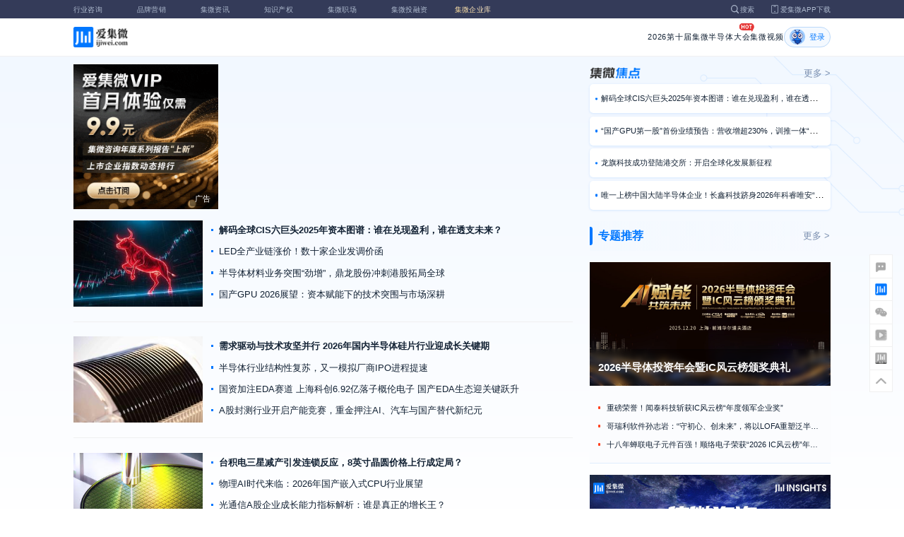

--- FILE ---
content_type: text/html; charset=utf-8
request_url: https://ijiwei.com/list/406
body_size: 16545
content:
<!DOCTYPE html>
<html>
  <head>
    <meta charset="utf-8" />
    <meta http-equiv="X-UA-Compatible" content="IE=edge,chrome=1" />
    <meta
      name="viewport"
      content="width=device-width, initial-scale=1, maximum-scale=1, user-scalable=no"
    />
    <!-- <meta http-equiv="Content-Security-Policy" content="upgrade-insecure-requests"> -->
    
    <meta name="baidu-site-verification" content="code-lsJi0ewBwW" />
    <link
      rel="shortcut icon"
      href="https://s.laoyaoba.com/favicon.ico"
      type="image/x-icon"
    />
    <link rel="icon" href="https://s.laoyaoba.com/favicon.ico" />
    <title>爱集微 - ijiwei：专业的 ICT
产业互联网平台</title>
    
<meta name="viewport" content="width=device-width, initial-scale=1.0" />
<meta
	name="keywords"
	content="集微网,集微咨询,半导体,芯片,集成电路,EDA,ICT,半导体新闻,快讯,直播"
/>
<meta
	name="description"
	content="爱集微(ijiwei)为全电子行业产业链提供专业的行业咨询,品牌营销,资讯,知识产权,投融资,职场等服务。"
/>

          <link rel="stylesheet" href="/styles/index.60a59.css" media="screen and (orientation: portrait)">
          <link rel="stylesheet" href="/styles/index.60a59.css" media="screen and (orientation: landscape)">
        
<link
	rel="stylesheet"
	href="https://cdn.ijiwei.com/element-ui/v2.14.0/theme-chalk/index.min.css"
/>
 
    <script src="https://cdn.ijiwei.com/jquery/3.6.0/jquery.min.js"></script>
  </head>

  <body style="-webkit-overflow-scrolling: touch">
     

          <link rel="stylesheet" href="/styles/headermax.b9348.css" media="screen and (orientation: portrait)">
          <link rel="stylesheet" href="/styles/headermax.b9348.css" media="screen and (orientation: landscape)">
        
 
<div id="header-root"></div>
 
<script>
	(function flexible(window, document) {
		function resetFontSize() {
			let size = 0;
			size = (document.documentElement.clientWidth / 1920) * 16;
			document.documentElement.style.fontSize = (size <= 14 ? 13 : size) + 'px';
		}

		resetFontSize();
		window.addEventListener('pageshow', resetFontSize);
		window.addEventListener('resize', resetFontSize);
	})(window, document);
</script>
<script src="https://cdn.ijiwei.com/axios/v0.27.2/axios.min.js"></script>
<script src="https://cdn.ijiwei.com/react/v18.2.0/react.production.min.js"></script>
<script src="https://cdn.ijiwei.com/react/v18.2.0/react-dom.production.min.js"></script>
<script src="/scripts/headermax.b9348.bundule.js"></script>

 
<main class="main main-full">
	<section class="bj">
		<img src="https://s.laoyaoba.com/index-bj.png" />
	</section>

	<article class="content">
		<!-- 顶部广告位A -->
		

		<div class="flex-row-left">
			<div class="list-left">
				<!-- 轮播+广告 -->
				<section class="banner-box">
					<!-- 左侧广告位B -->
					<div class="banner-advert">
						
						<a
							class="ad-box ad-count ad-10008"
							href="https://www.laoyaoba.com/api/advert/advertclick?source=pc&ad_item_id=2715&url=https%3A%2F%2Fwww.laoyaoba.com%2Fjwvip%3Fsource%3D%E5%B9%BF%E5%91%8A%E4%BD%8D"
							target="_blank"
							data-dc-page_name="集微网首页"
							data-dc-target="广告"
							data-dc-event="click"
							data-dcparams-title="爱集微VIP 尊享订阅"
							data-dcparams-description=""
							data-dcparams-position="PC/首页右上角广告位-编号10008/*"
						>
							<img
								src="http://s.laoyaoba.com/jwImg/advertItem/2025/12/19/1766132339766.gif"
								alt="爱集微VIP 尊享订阅"
							/>
						</a>
						
					</div>
					<!-- 轮播 -->
					<div id="news-banner-root"></div>
				</section>

				
				<!-- 精华四 -->
				<section class="four">
					
					<div class="flex-row-left menu">
						<div class="four-cover-list">
							<a
								data-index="0"
								class="active img-box img-hover-scale "
								href="/n/976221"
								target="_blank"
							>
								<img
									src="http://s.laoyaoba.com/jwImg/205973312737.02243.jpg?insert-from=gallery&amp;imageView2/1/w/270/h/180"
									onerror="onerror=null;src='https://s.laoyaoba.com/node-def_bg.png'"
								/>
							</a>
							
							<a
								data-index="1"
								class="img-box img-hover-scale "
								href="/n/976030"
								target="_blank"
							>
								<img
									src="http://s.laoyaoba.com/jwImg/102581864111.87349.jpg?imageView2/1/w/270/h/180"
									onerror="onerror=null;src='https://s.laoyaoba.com/node-def_bg.png'"
								/>
							</a>
							
							<a
								data-index="2"
								class="img-box img-hover-scale "
								href="/n/975859"
								target="_blank"
							>
								<img
									src="http://s.laoyaoba.com/jwImg/701520634540.8882.jpg?imageView2/1/w/270/h/180"
									onerror="onerror=null;src='https://s.laoyaoba.com/node-def_bg.png'"
								/>
							</a>
							
							<a
								data-index="3"
								class="img-box img-hover-scale "
								href="/n/975849"
								target="_blank"
							>
								<img
									src="http://s.laoyaoba.com/jwImg/75093205603.62956.jpg?imageView2/1/w/270/h/180"
									onerror="onerror=null;src='https://s.laoyaoba.com/node-def_bg.png'"
								/>
							</a>
							
						</div>
						<ul class="four-news-list">
							<li
								class="item text-hover active"
								data-index="0"
								data-news_id="976221"
								data-cover="http://s.laoyaoba.com/jwImg/205973312737.02243.jpg?insert-from=gallery&amp;imageView2/1/w/270/h/180"
							>
								<a
									class="title ell_one"
									href="/n/976221"
									target="_blank"
								>
									解码全球CIS六巨头2025年资本图谱：谁在兑现盈利，谁在透支未来？
								</a>
							</li>
							
							<li
								class="item text-hover"
								data-index="1"
								data-news_id="976030"
								data-cover="http://s.laoyaoba.com/jwImg/102581864111.87349.jpg?imageView2/1/w/270/h/180"
							>
								<a
									class="title ell_one"
									href="/n/976030"
									target="_blank"
								>
									LED全产业链涨价！数十家企业发调价函
								</a>
							</li>
							
							<li
								class="item text-hover"
								data-index="2"
								data-news_id="975859"
								data-cover="http://s.laoyaoba.com/jwImg/701520634540.8882.jpg?imageView2/1/w/270/h/180"
							>
								<a
									class="title ell_one"
									href="/n/975859"
									target="_blank"
								>
									半导体材料业务突围“劲增”，鼎龙股份冲刺港股拓局全球
								</a>
							</li>
							
							<li
								class="item text-hover"
								data-index="3"
								data-news_id="975849"
								data-cover="http://s.laoyaoba.com/jwImg/75093205603.62956.jpg?imageView2/1/w/270/h/180"
							>
								<a
									class="title ell_one"
									href="/n/975849"
									target="_blank"
								>
									国产GPU 2026展望：资本赋能下的技术突围与市场深耕
								</a>
							</li>
							
						</ul>
					</div>
					
					<div class="flex-row-left menu">
						<div class="four-cover-list">
							<a
								data-index="0"
								class="active img-box img-hover-scale "
								href="/n/975081"
								target="_blank"
							>
								<img
									src="http://s.laoyaoba.com/jwImg/1604744425027.8684.jpg?imageView2/1/w/270/h/180&amp;imageView2/1/w/270/h/180"
									onerror="onerror=null;src='https://s.laoyaoba.com/node-def_bg.png'"
								/>
							</a>
							
							<a
								data-index="1"
								class="img-box img-hover-scale "
								href="/n/974877"
								target="_blank"
							>
								<img
									src="http://s.laoyaoba.com/jwImg/366253053187.223.jpg?insert-from=gallery&amp;imageView2/1/w/270/h/180"
									onerror="onerror=null;src='https://s.laoyaoba.com/node-def_bg.png'"
								/>
							</a>
							
							<a
								data-index="2"
								class="img-box img-hover-scale "
								href="/n/974858"
								target="_blank"
							>
								<img
									src="http://s.laoyaoba.com/jwImg/236267615992.92566.jpg?imageView2/1/w/270/h/180"
									onerror="onerror=null;src='https://s.laoyaoba.com/node-def_bg.png'"
								/>
							</a>
							
							<a
								data-index="3"
								class="img-box img-hover-scale "
								href="/n/974329"
								target="_blank"
							>
								<img
									src="http://s.laoyaoba.com/jwImg/700591367248.9305.jpg?imageView2/1/w/270/h/180"
									onerror="onerror=null;src='https://s.laoyaoba.com/node-def_bg.png'"
								/>
							</a>
							
						</div>
						<ul class="four-news-list">
							<li
								class="item text-hover active"
								data-index="0"
								data-news_id="975081"
								data-cover="http://s.laoyaoba.com/jwImg/1604744425027.8684.jpg?imageView2/1/w/270/h/180&amp;imageView2/1/w/270/h/180"
							>
								<a
									class="title ell_one"
									href="/n/975081"
									target="_blank"
								>
									需求驱动与技术攻坚并行 2026年国内半导体硅片行业迎成长关键期
								</a>
							</li>
							
							<li
								class="item text-hover"
								data-index="1"
								data-news_id="974877"
								data-cover="http://s.laoyaoba.com/jwImg/366253053187.223.jpg?insert-from=gallery&amp;imageView2/1/w/270/h/180"
							>
								<a
									class="title ell_one"
									href="/n/974877"
									target="_blank"
								>
									半导体行业结构性复苏，又一模拟厂商IPO进程提速
								</a>
							</li>
							
							<li
								class="item text-hover"
								data-index="2"
								data-news_id="974858"
								data-cover="http://s.laoyaoba.com/jwImg/236267615992.92566.jpg?imageView2/1/w/270/h/180"
							>
								<a
									class="title ell_one"
									href="/n/974858"
									target="_blank"
								>
									国资加注EDA赛道 上海科创6.92亿落子概伦电子 国产EDA生态迎关键跃升
								</a>
							</li>
							
							<li
								class="item text-hover"
								data-index="3"
								data-news_id="974329"
								data-cover="http://s.laoyaoba.com/jwImg/700591367248.9305.jpg?imageView2/1/w/270/h/180"
							>
								<a
									class="title ell_one"
									href="/n/974329"
									target="_blank"
								>
									A股封测行业开启产能竞赛，重金押注AI、汽车与国产替代新纪元
								</a>
							</li>
							
						</ul>
					</div>
					
					<div class="flex-row-left menu">
						<div class="four-cover-list">
							<a
								data-index="0"
								class="active img-box img-hover-scale "
								href="/n/974236"
								target="_blank"
							>
								<img
									src="http://s.laoyaoba.com/jwImg/1464882379991.2126.jpg?imageView2/1/w/270/h/180"
									onerror="onerror=null;src='https://s.laoyaoba.com/node-def_bg.png'"
								/>
							</a>
							
							<a
								data-index="1"
								class="img-box img-hover-scale "
								href="/n/974310"
								target="_blank"
							>
								<img
									src="http://s.laoyaoba.com/jwImg/1539881024761.6587.jpg?imageView2/1/w/270/h/180&amp;imageView2/1/w/270/h/180"
									onerror="onerror=null;src='https://s.laoyaoba.com/node-def_bg.png'"
								/>
							</a>
							
							<a
								data-index="2"
								class="img-box img-hover-scale "
								href="/n/973569"
								target="_blank"
							>
								<img
									src="http://s.laoyaoba.com/jwImg/391769329065.7107.jpg?imageView2/1/w/270/h/180"
									onerror="onerror=null;src='https://s.laoyaoba.com/node-def_bg.png'"
								/>
							</a>
							
							<a
								data-index="3"
								class="img-box img-hover-scale "
								href="/n/973568"
								target="_blank"
							>
								<img
									src="http://s.laoyaoba.com/jwImg/1179877604859.5603.jpg?imageView2/1/w/270/h/180"
									onerror="onerror=null;src='https://s.laoyaoba.com/node-def_bg.png'"
								/>
							</a>
							
						</div>
						<ul class="four-news-list">
							<li
								class="item text-hover active"
								data-index="0"
								data-news_id="974236"
								data-cover="http://s.laoyaoba.com/jwImg/1464882379991.2126.jpg?imageView2/1/w/270/h/180"
							>
								<a
									class="title ell_one"
									href="/n/974236"
									target="_blank"
								>
									台积电三星减产引发连锁反应，8英寸晶圆价格上行成定局？
								</a>
							</li>
							
							<li
								class="item text-hover"
								data-index="1"
								data-news_id="974310"
								data-cover="http://s.laoyaoba.com/jwImg/1539881024761.6587.jpg?imageView2/1/w/270/h/180&amp;imageView2/1/w/270/h/180"
							>
								<a
									class="title ell_one"
									href="/n/974310"
									target="_blank"
								>
									物理AI时代来临：2026年国产嵌入式CPU行业展望
								</a>
							</li>
							
							<li
								class="item text-hover"
								data-index="2"
								data-news_id="973569"
								data-cover="http://s.laoyaoba.com/jwImg/391769329065.7107.jpg?imageView2/1/w/270/h/180"
							>
								<a
									class="title ell_one"
									href="/n/973569"
									target="_blank"
								>
									光通信A股企业成长能力指标解析：谁是真正的增长王？
								</a>
							</li>
							
							<li
								class="item text-hover"
								data-index="3"
								data-news_id="973568"
								data-cover="http://s.laoyaoba.com/jwImg/1179877604859.5603.jpg?imageView2/1/w/270/h/180"
							>
								<a
									class="title ell_one"
									href="/n/973568"
									target="_blank"
								>
									全球被动元器件涨价风潮蔓延 国内数十家企业集中调价
								</a>
							</li>
							
						</ul>
					</div>
					
					<div class="flex-row-left menu">
						<div class="four-cover-list">
							<a
								data-index="0"
								class="active img-box img-hover-scale "
								href="/n/973510"
								target="_blank"
							>
								<img
									src="http://s.laoyaoba.com/jwImg/638516516821.6958.jpg?insert-from=gallery&amp;imageView2/1/w/270/h/180"
									onerror="onerror=null;src='https://s.laoyaoba.com/node-def_bg.png'"
								/>
							</a>
							
							<a
								data-index="1"
								class="img-box img-hover-scale "
								href="/n/973291"
								target="_blank"
							>
								<img
									src="http://s.laoyaoba.com/jwImg/1108496657335.3948.jpg?imageView2/1/w/270/h/180"
									onerror="onerror=null;src='https://s.laoyaoba.com/node-def_bg.png'"
								/>
							</a>
							
							<a
								data-index="2"
								class="img-box img-hover-scale "
								href="/n/972475"
								target="_blank"
							>
								<img
									src="http://s.laoyaoba.com/jwImg/1162047692629.8306.jpg?imageView2/1/w/270/h/180"
									onerror="onerror=null;src='https://s.laoyaoba.com/node-def_bg.png'"
								/>
							</a>
							
							<a
								data-index="3"
								class="img-box img-hover-scale "
								href="/n/972995"
								target="_blank"
							>
								<img
									src="http://s.laoyaoba.com/bianjifagao2024/ed63ddb829f19884fded6cf0f449c2c3/7da26adaa47d3e96fc04eb54de06141c.png?insert-from=article&amp;imageView2/1/w/270/h/180"
									onerror="onerror=null;src='https://s.laoyaoba.com/node-def_bg.png'"
								/>
							</a>
							
						</div>
						<ul class="four-news-list">
							<li
								class="item text-hover active"
								data-index="0"
								data-news_id="973510"
								data-cover="http://s.laoyaoba.com/jwImg/638516516821.6958.jpg?insert-from=gallery&amp;imageView2/1/w/270/h/180"
							>
								<a
									class="title ell_one"
									href="/n/973510"
									target="_blank"
								>
									解析FPGA企业营运能力：轻资产还是重研发？国产替代如何平衡效率与成长
								</a>
							</li>
							
							<li
								class="item text-hover"
								data-index="1"
								data-news_id="973291"
								data-cover="http://s.laoyaoba.com/jwImg/1108496657335.3948.jpg?imageView2/1/w/270/h/180"
							>
								<a
									class="title ell_one"
									href="/n/973291"
									target="_blank"
								>
									政策产业双轮驱动 2026年导航定位芯片行业迎发展新局
								</a>
							</li>
							
							<li
								class="item text-hover"
								data-index="2"
								data-news_id="972475"
								data-cover="http://s.laoyaoba.com/jwImg/1162047692629.8306.jpg?imageView2/1/w/270/h/180"
							>
								<a
									class="title ell_one"
									href="/n/972475"
									target="_blank"
								>
									解码中国通用GPU“低调王者”的破局与崛起
								</a>
							</li>
							
							<li
								class="item text-hover"
								data-index="3"
								data-news_id="972995"
								data-cover="http://s.laoyaoba.com/bianjifagao2024/ed63ddb829f19884fded6cf0f449c2c3/7da26adaa47d3e96fc04eb54de06141c.png?insert-from=article&amp;imageView2/1/w/270/h/180"
							>
								<a
									class="title ell_one"
									href="/n/972995"
									target="_blank"
								>
									CES2026芯观察：2纳米争霸、AI博弈与内存涨价应对战
								</a>
							</li>
							
						</ul>
					</div>
					
				</section>

				<!-- 视频推荐 -->
				
				<section class="video">
					<div class="flex-row-space h5-titlebg">
						<h5 class="modular-title">视频推荐</h5>
						
						<a
							href="/jwvideos"
							target="_blank"
							class="button-more"
							data-name="st"
							>更多&nbsp;></a
						>
						
					</div>
					<ul class="video-list flex-row-left">
						
						<li class="item">
							<a
								class="img-box img-hover-scale"
								href="/n/975514"
								target="_blank"
							>
								<img
									src="http://s.laoyaoba.com/jwImg/1362356156245.4067.png"
									onerror="onerror=null;src='https://s.laoyaoba.com/node-def_bg.png'"
									alt="安谋科技入驻上海西岸智塔，打造AI+半导体会客厅，书写“AI Arm CHINA”战略新篇"
								/>
							</a>
							<div class="item-bottom">
								<p class="text ell_two">
									<a href="/n/975514" target="_blank" class="title"
										>安谋科技入驻上海西岸智塔，打造AI+半导体会客厅，书写“AI Arm CHINA”战略新篇</a
									>
								</p>
							</div>
						</li>
						
						<li class="item">
							<a
								class="img-box img-hover-scale"
								href="/n/970166"
								target="_blank"
							>
								<img
									src="http://s.laoyaoba.com/jwImg/1545585525718.3477.png"
									onerror="onerror=null;src='https://s.laoyaoba.com/node-def_bg.png'"
									alt="安谋科技在港首个芯片IP研发中心2026年落地，聚焦 AI 与机器人架构创新"
								/>
							</a>
							<div class="item-bottom">
								<p class="text ell_two">
									<a href="/n/970166" target="_blank" class="title"
										>安谋科技在港首个芯片IP研发中心2026年落地，聚焦 AI 与机器人架构创新</a
									>
								</p>
							</div>
						</li>
						
						<li class="item">
							<a
								class="img-box img-hover-scale"
								href="/n/971467"
								target="_blank"
							>
								<img
									src="http://s.laoyaoba.com/jwImg/1632022871076.1316.png"
									onerror="onerror=null;src='https://s.laoyaoba.com/node-def_bg.png'"
									alt="五年实现千亿增长，京东方做对了什么？"
								/>
							</a>
							<div class="item-bottom">
								<p class="text ell_two">
									<a href="/n/971467" target="_blank" class="title"
										>五年实现千亿增长，京东方做对了什么？</a
									>
								</p>
							</div>
						</li>
						
					</ul>
				</section>
				

				<!-- 精华三 -->
				<section>
					<div id="three-list" class="video-menu list-more">
						<ul class="list-body">
							         
<li
  class="card"
  data-id="976248"
  data-href="/n/976248"
  data-news-id="976248"
>
  <div class="news-item-item">
    <div class="flex-row-left">
      
      <div
        class="left-img img-box img-hover-scale "
      >
        <img
          src="http://s.laoyaoba.com/jwImg/1459935213794.532.jpg?insert-from=gallery&amp;imageView2/1/w/270/h/180"
          onerror="onerror=null; src='https://s.laoyaoba.com/node-def_bg.png'"
          alt="普华永道：多数CEO称AI大举投入未见回报"
        />
        <!-- 栏目标签是否显示 -->
        
        <div class="tips">AI</div>
        
      </div>
      

      <div
        class="news-info "
      >
        <div class="title-box">
          <!-- 一张图展示 -->
          
          <p class="ell_two p_two title">
            普华永道：多数CEO称AI大举投入未见回报
          </p>
          
        </div>

        
        <!-- cover 或者正文图小于4张 展示 简介 -->
        <div class="intro-box flex-1">
          
          <p class="intro ell_two">普华永道（PwC）的一项调查显示，尽管企业在人工智能（AI）领域投入巨资，但超过半数的CEO并未报告收入增长或成本下降。具体来看，仅有12%的企业实现了收入与成本的双重优化，而高达56%的企业则未从中获得任何实质性益处。这反映出当前AI的采用率普遍偏低，且部署范围十分有限。</p>
          
        </div>
        
        <div class="flex-row-space user-info-box">
          <div class="user-info">
            <div
              class="flex-row-center text-hover"
              data-href="/home/#/author?id=5206488"
              data-user-id="5206488"
            >
              <img
                class="node-def_portrait"
                src="http://s.laoyaoba.com/jwImg/avatar/2023/09/04/16937955138210.png?imageView2/2/w/90/h/90"
                onerror="onerror=null;src='https://s.laoyaoba.com/node-def_head.png'"
                alt="陈兴华"
              />
              陈兴华
            </div>
            <div class="time flex-row-center">
              <img
                class="node-time"
                src="https://s.laoyaoba.com/node-time.png"
              />
              4小时前
            </div>
            
            <div class="tag-list">
              <span>普华永道</span>
              <span>人工智能</span>
              <span>企业投资</span>
              
            </div>
            
          </div>
          <div class="hot flex-row-center">
            <span>1543</span>
    <img class="node-list-look" src="https://s.laoyaoba.com/node-list-look.png"/>
          </div>
        </div>
      </div>
    </div>
  </div>
</li>
          
<li
  class="card"
  data-id="976246"
  data-href="/n/976246"
  data-news-id="976246"
>
  <div class="news-item-item">
    <div class="flex-row-left">
      
      <div
        class="left-img img-box img-hover-scale "
      >
        <img
          src="http://s.laoyaoba.com/jwImg/1539881024761.6587.jpg?insert-from=gallery&amp;imageView2/1/w/270/h/180"
          onerror="onerror=null; src='https://s.laoyaoba.com/node-def_bg.png'"
          alt="粤芯半导体四期启动，项目总投资约252亿元"
        />
        <!-- 栏目标签是否显示 -->
        
        <div class="tips">投融资</div>
        
      </div>
      

      <div
        class="news-info "
      >
        <div class="title-box">
          <!-- 一张图展示 -->
          
          <p class="ell_two p_two title">
            粤芯半导体四期启动，项目总投资约252亿元
          </p>
          
        </div>

        
        <!-- cover 或者正文图小于4张 展示 简介 -->
        <div class="intro-box flex-1">
          
          <p class="intro ell_two">1月22日，粤芯半导体技术股份有限公司（下称“粤芯”）四期项目启动。据了解，该项目总投资约252亿元，规划建设月产能4万片的12英寸数模混合特色工艺生产线，围绕“感、传、算、存、控、显”六大方向，系统构建具备国际先进水平的数模混合、光电融合等特色工艺平台。</p>
          
        </div>
        
        <div class="flex-row-space user-info-box">
          <div class="user-info">
            <div
              class="flex-row-center text-hover"
              data-href="/home/#/author?id=5206488"
              data-user-id="5206488"
            >
              <img
                class="node-def_portrait"
                src="http://s.laoyaoba.com/jwImg/avatar/2023/09/04/16937955138210.png?imageView2/2/w/90/h/90"
                onerror="onerror=null;src='https://s.laoyaoba.com/node-def_head.png'"
                alt="陈兴华"
              />
              陈兴华
            </div>
            <div class="time flex-row-center">
              <img
                class="node-time"
                src="https://s.laoyaoba.com/node-time.png"
              />
              5小时前
            </div>
            
            <div class="tag-list">
              <span>粤芯</span>
              <span>半导体</span>
              <span>晶圆</span>
              
            </div>
            
          </div>
          <div class="hot flex-row-center">
            <span>2123</span>
    <img class="node-list-look" src="https://s.laoyaoba.com/node-list-look.png"/>
          </div>
        </div>
      </div>
    </div>
  </div>
</li>
          
<li
  class="card"
  data-id="976245"
  data-href="/n/976245"
  data-news-id="976245"
>
  <div class="news-item-item">
    <div class="flex-row-left">
      
      <div
        class="left-img img-box img-hover-scale "
      >
        <img
          src="http://s.laoyaoba.com/jwImg/1183841322042.5752.jpg?insert-from=gallery&amp;imageView2/1/w/270/h/180"
          onerror="onerror=null; src='https://s.laoyaoba.com/node-def_bg.png'"
          alt="工信部：抓好技术创新，加快突破训练芯片、异构算力等关键技术"
        />
        <!-- 栏目标签是否显示 -->
        
        <div class="tips">IC</div>
        
      </div>
      

      <div
        class="news-info "
      >
        <div class="title-box">
          <!-- 一张图展示 -->
          
          <p class="ell_two p_two title">
            工信部：抓好技术创新，加快突破训练芯片、异构算力等关键技术
          </p>
          
        </div>

        
        <!-- cover 或者正文图小于4张 展示 简介 -->
        <div class="intro-box flex-1">
          
          <p class="intro ell_two">近期工信部部联合7部门出台《“人工智能+制造”专项行动实施意见》，并配套制定了行业转型指引和企业应用指南。下一步，将以落实《实施意见》为抓手，加快推动人工智能产业高质量发展。抓好技术创新，加快突破训练芯片、异构算力等关键技术。</p>
          
        </div>
        
        <div class="flex-row-space user-info-box">
          <div class="user-info">
            <div
              class="flex-row-center text-hover"
              data-href="/home/#/author?id=5206488"
              data-user-id="5206488"
            >
              <img
                class="node-def_portrait"
                src="http://s.laoyaoba.com/jwImg/avatar/2023/09/04/16937955138210.png?imageView2/2/w/90/h/90"
                onerror="onerror=null;src='https://s.laoyaoba.com/node-def_head.png'"
                alt="陈兴华"
              />
              陈兴华
            </div>
            <div class="time flex-row-center">
              <img
                class="node-time"
                src="https://s.laoyaoba.com/node-time.png"
              />
              5小时前
            </div>
            
            <div class="tag-list">
              <span>人工智能</span>
              <span>AI应用</span>
              <span>技术创新</span>
              
            </div>
            
          </div>
          <div class="hot flex-row-center">
            <span>2106</span>
    <img class="node-list-look" src="https://s.laoyaoba.com/node-list-look.png"/>
          </div>
        </div>
      </div>
    </div>
  </div>
</li>
          
<li
  class="card"
  data-id="976241"
  data-href="/n/976241"
  data-news-id="976241"
>
  <div class="news-item-item">
    <div class="flex-row-left">
      
      <div
        class="left-img img-box img-hover-scale "
      >
        <img
          src="http://s.laoyaoba.com/jwImg/1376967833252.0103.jpg?insert-from=gallery&amp;imageView2/1/w/270/h/180"
          onerror="onerror=null; src='https://s.laoyaoba.com/node-def_bg.png'"
          alt="机构：预计存储行业2026年产值将达5516亿美元，同比激增134%"
        />
        <!-- 栏目标签是否显示 -->
        
        <div class="tips">IC</div>
        
      </div>
      

      <div
        class="news-info "
      >
        <div class="title-box">
          <!-- 一张图展示 -->
          
          <p class="ell_two p_two title">
            机构：预计存储行业2026年产值将达5516亿美元，同比激增134%
          </p>
          
        </div>

        
        <!-- cover 或者正文图小于4张 展示 简介 -->
        <div class="intro-box flex-1">
          
          <p class="intro ell_two">AI创新驱动数据存取规模扩张，存储器（DRAM与NAND Flash）跃升为AI基础架构核心资源，需求激增引发报价上扬。产业规模预计2026年达5516亿美元，2027年增至8427亿美元（同比增长53%）。</p>
          
        </div>
        
        <div class="flex-row-space user-info-box">
          <div class="user-info">
            <div
              class="flex-row-center text-hover"
              data-href="/home/#/author?id=5206488"
              data-user-id="5206488"
            >
              <img
                class="node-def_portrait"
                src="http://s.laoyaoba.com/jwImg/avatar/2023/09/04/16937955138210.png?imageView2/2/w/90/h/90"
                onerror="onerror=null;src='https://s.laoyaoba.com/node-def_head.png'"
                alt="陈兴华"
              />
              陈兴华
            </div>
            <div class="time flex-row-center">
              <img
                class="node-time"
                src="https://s.laoyaoba.com/node-time.png"
              />
              6小时前
            </div>
            
            <div class="tag-list">
              <span>存储器</span>
              <span>AI</span>
              <span>DRAM</span>
              
            </div>
            
          </div>
          <div class="hot flex-row-center">
            <span>1899</span>
    <img class="node-list-look" src="https://s.laoyaoba.com/node-list-look.png"/>
          </div>
        </div>
      </div>
    </div>
  </div>
</li>
          
<li
  class="card"
  data-id="976240"
  data-href="/n/976240"
  data-news-id="976240"
>
  <div class="news-item-item">
    <div class="flex-row-left">
      
      <div
        class="left-img img-box img-hover-scale "
      >
        <img
          src="http://s.laoyaoba.com/jwImg/1316174549518.4133266841370306.91446.png?insert-from=gallery&amp;imageView2/1/w/270/h/180"
          onerror="onerror=null; src='https://s.laoyaoba.com/node-def_bg.png'"
          alt="2026年科创板首家受理企业诞生，AI芯片“独角兽”燧原科技IPO获受理"
        />
        <!-- 栏目标签是否显示 -->
        
        <div class="tips">IC</div>
        
      </div>
      

      <div
        class="news-info "
      >
        <div class="title-box">
          <!-- 一张图展示 -->
          
          <p class="ell_two p_two title">
            2026年科创板首家受理企业诞生，AI芯片“独角兽”燧原科技IPO获受理
          </p>
          
        </div>

        
        <!-- cover 或者正文图小于4张 展示 简介 -->
        <div class="intro-box flex-1">
          
          <p class="intro ell_two">1月22日，上交所官网显示，上海燧原科技股份有限公司（简称“燧原科技”）科创板IPO已获受理，，成为2026年科创板首家受理企业。作为聚焦云端AI芯片的国产领军企业，此次受理标志着标志着这家国产AI芯片独角兽正式向资本化迈出关键一步。</p>
          
        </div>
        
        <div class="flex-row-space user-info-box">
          <div class="user-info">
            <div
              class="flex-row-center text-hover"
              data-href="/home/#/author?id=5206488"
              data-user-id="5206488"
            >
              <img
                class="node-def_portrait"
                src="http://s.laoyaoba.com/jwImg/avatar/2023/09/04/16937955138210.png?imageView2/2/w/90/h/90"
                onerror="onerror=null;src='https://s.laoyaoba.com/node-def_head.png'"
                alt="陈兴华"
              />
              陈兴华
            </div>
            <div class="time flex-row-center">
              <img
                class="node-time"
                src="https://s.laoyaoba.com/node-time.png"
              />
              6小时前
            </div>
            
            <div class="tag-list">
              <span>燧原科技</span>
              <span>AI芯片</span>
              <span>算力集群</span>
              
            </div>
            
          </div>
          <div class="hot flex-row-center">
            <span>2026</span>
    <img class="node-list-look" src="https://s.laoyaoba.com/node-list-look.png"/>
          </div>
        </div>
      </div>
    </div>
  </div>
</li>
          
<li
  class="card"
  data-id="973989"
  data-href="/n/973989"
  data-news-id="973989"
>
  <div class="news-item-item">
    <div class="flex-row-left">
      
      <div
        class="left-img img-box img-hover-scale "
      >
        <img
          src="http://s.laoyaoba.com/jwImg/576501331033.9562.jpg?imageView2/1/w/270/h/180"
          onerror="onerror=null; src='https://s.laoyaoba.com/node-def_bg.png'"
          alt="基于V93K EXA Scale平台的高速SCAN测试方案（下）"
        />
        <!-- 栏目标签是否显示 -->
        
        <div class="tips">IC</div>
        
      </div>
      

      <div
        class="news-info "
      >
        <div class="title-box">
          <!-- 一张图展示 -->
          
          <p class="ell_two p_two title">
            基于V93K EXA Scale平台的高速SCAN测试方案（下）
          </p>
          
        </div>

        
        <!-- cover 或者正文图小于4张 展示 简介 -->
        <div class="intro-box flex-1">
          
          <p class="intro ell_two">上篇分析了高速Scan技术背景，本篇将详细拆解V93K EXA Scale平台背后提供的解决方案。</p>
          
        </div>
        
        <div class="flex-row-space user-info-box">
          <div class="user-info">
            <div
              class="flex-row-center text-hover"
              data-href="/home/#/author?id=1"
              data-user-id="1"
            >
              <img
                class="node-def_portrait"
                src="http://s.laoyaoba.com/jwImg/category/2019/07/23/15638590636274.jpg?imageView2/2/w/90/h/90"
                onerror="onerror=null;src='https://s.laoyaoba.com/node-def_head.png'"
                alt="爱集微"
              />
              爱集微
            </div>
            <div class="time flex-row-center">
              <img
                class="node-time"
                src="https://s.laoyaoba.com/node-time.png"
              />
              9小时前
            </div>
            
            <div class="tag-list">
              <span>爱德万测试</span>
              
            </div>
            
          </div>
          <div class="hot flex-row-center">
            <span>7659</span>
    <img class="node-list-look" src="https://s.laoyaoba.com/node-list-look.png"/>
          </div>
        </div>
      </div>
    </div>
  </div>
</li>
          
<li
  class="card"
  data-id="976222"
  data-href="/n/976222"
  data-news-id="976222"
>
  <div class="news-item-item">
    <div class="flex-row-left">
      
      <div
        class="left-img img-box img-hover-scale "
      >
        <img
          src="http://s.laoyaoba.com/jwImg/561298931313.9143.png?imageView2/0/w/900/q/55&amp;imageView2/1/w/270/h/180"
          onerror="onerror=null; src='https://s.laoyaoba.com/node-def_bg.png'"
          alt="安谋科技与香港科技大学签署合作备忘录，共绘AI前沿创新蓝图"
        />
        <!-- 栏目标签是否显示 -->
        
        <div class="tips">学研</div>
        
      </div>
      

      <div
        class="news-info "
      >
        <div class="title-box">
          <!-- 一张图展示 -->
          
          <p class="ell_two p_two title">
            安谋科技与香港科技大学签署合作备忘录，共绘AI前沿创新蓝图
          </p>
          
        </div>

        
        <!-- cover 或者正文图小于4张 展示 简介 -->
        <div class="intro-box flex-1">
          
          <p class="intro ell_two">1月22日，安谋科技与香港科技大学签署合作备忘录，将围绕芯片IP设计、AI计算、具身智能及机器人等领域开展产学研合作，共同推进前沿技术研发与产业落地，助力半导体与AI生态发展。</p>
          
        </div>
        
        <div class="flex-row-space user-info-box">
          <div class="user-info">
            <div
              class="flex-row-center text-hover"
              data-href="/home/#/author?id=1"
              data-user-id="1"
            >
              <img
                class="node-def_portrait"
                src="http://s.laoyaoba.com/jwImg/category/2019/07/23/15638590636274.jpg?imageView2/2/w/90/h/90"
                onerror="onerror=null;src='https://s.laoyaoba.com/node-def_head.png'"
                alt="爱集微"
              />
              爱集微
            </div>
            <div class="time flex-row-center">
              <img
                class="node-time"
                src="https://s.laoyaoba.com/node-time.png"
              />
              9小时前
            </div>
            
            <div class="tag-list">
              <span>安谋科技</span>
              
            </div>
            
          </div>
          <div class="hot flex-row-center">
            <span>6205</span>
    <img class="node-list-look" src="https://s.laoyaoba.com/node-list-look.png"/>
          </div>
        </div>
      </div>
    </div>
  </div>
</li>
          
<li
  class="card"
  data-id="976219"
  data-href="/n/976219"
  data-news-id="976219"
>
  <div class="news-item-item">
    <div class="flex-row-left">
      
      <div
        class="left-img img-box img-hover-scale "
      >
        <img
          src="http://s.laoyaoba.com/jwImg/1166118189607.4968.jpg?imageView2/1/w/270/h/180"
          onerror="onerror=null; src='https://s.laoyaoba.com/node-def_bg.png'"
          alt="芯海科技BMS芯片CBM9680喜获ASIL-B功能安全认证"
        />
        <!-- 栏目标签是否显示 -->
        
        <div class="tips">本土IC</div>
        
      </div>
      

      <div
        class="news-info "
      >
        <div class="title-box">
          <!-- 一张图展示 -->
          
          <p class="ell_two p_two title">
            芯海科技BMS芯片CBM9680喜获ASIL-B功能安全认证
          </p>
          
        </div>

        
        <!-- cover 或者正文图小于4张 展示 简介 -->
        <div class="intro-box flex-1">
          
          <p class="intro ell_two">芯海科技专为汽车12V启动锂离子电池系统设计的BMS芯片CBM9680，已获得DEKRA德凯颁发的ISO 26262功能安全ASIL-B等级认证。该认证标志着该芯片能满足汽车启动系统从铅酸电池转向锂电池时对高安全、高可靠性的核心要求。公司正持续构建其车规级产品的平台能力。</p>
          
        </div>
        
        <div class="flex-row-space user-info-box">
          <div class="user-info">
            <div
              class="flex-row-center text-hover"
              data-href="/home/#/author?id=1"
              data-user-id="1"
            >
              <img
                class="node-def_portrait"
                src="http://s.laoyaoba.com/jwImg/category/2019/07/23/15638590636274.jpg?imageView2/2/w/90/h/90"
                onerror="onerror=null;src='https://s.laoyaoba.com/node-def_head.png'"
                alt="爱集微"
              />
              爱集微
            </div>
            <div class="time flex-row-center">
              <img
                class="node-time"
                src="https://s.laoyaoba.com/node-time.png"
              />
              9小时前
            </div>
            
            <div class="tag-list">
              <span>芯海科技</span>
              
            </div>
            
          </div>
          <div class="hot flex-row-center">
            <span>3638</span>
    <img class="node-list-look" src="https://s.laoyaoba.com/node-list-look.png"/>
          </div>
        </div>
      </div>
    </div>
  </div>
</li>
          
<li
  class="card"
  data-id="976199"
  data-href="/n/976199"
  data-news-id="976199"
>
  <div class="news-item-item">
    <div class="flex-row-left">
      
      <div
        class="left-img img-box img-hover-scale "
      >
        <img
          src="http://s.laoyaoba.com/jwImg/41431906542.59499.jpg?insert-from=gallery&amp;imageView2/1/w/270/h/180"
          onerror="onerror=null; src='https://s.laoyaoba.com/node-def_bg.png'"
          alt="阿里旗下AI芯片公司平头哥半导体计划IPO"
        />
        <!-- 栏目标签是否显示 -->
        
        <div class="tips">IC</div>
        
      </div>
      

      <div
        class="news-info "
      >
        <div class="title-box">
          <!-- 一张图展示 -->
          
          <p class="ell_two p_two title">
            阿里旗下AI芯片公司平头哥半导体计划IPO
          </p>
          
        </div>

        
        <!-- cover 或者正文图小于4张 展示 简介 -->
        <div class="intro-box flex-1">
          
          <p class="intro ell_two">知情人士透露，作为第一步，阿里巴巴计划将平头哥半导体重组为一家部分由员工持股的公司，随后将考虑进行首次公开​​募股（IPO），但具体时间尚不明确。目前，平头哥半导体公司仍处于准备的早期阶段，估值尚不明朗。</p>
          
        </div>
        
        <div class="flex-row-space user-info-box">
          <div class="user-info">
            <div
              class="flex-row-center text-hover"
              data-href="/home/#/author?id=5228058"
              data-user-id="5228058"
            >
              <img
                class="node-def_portrait"
                src=""
                onerror="onerror=null;src='https://s.laoyaoba.com/node-def_head.png'"
                alt="孙乐"
              />
              孙乐
            </div>
            <div class="time flex-row-center">
              <img
                class="node-time"
                src="https://s.laoyaoba.com/node-time.png"
              />
              10小时前
            </div>
            
            <div class="tag-list">
              <span>平头哥</span>
              <span>阿里</span>
              <span>IPO</span>
              
            </div>
            
          </div>
          <div class="hot flex-row-center">
            <span>2555</span>
    <img class="node-list-look" src="https://s.laoyaoba.com/node-list-look.png"/>
          </div>
        </div>
      </div>
    </div>
  </div>
</li>
          
<li
  class="card"
  data-id="976197"
  data-href="/n/976197"
  data-news-id="976197"
>
  <div class="news-item-item">
    <div class="flex-row-left">
      
      <div
        class="left-img img-box img-hover-scale "
      >
        <img
          src="http://s.laoyaoba.com/jwImg/813656356230.458.jpg?insert-from=gallery&amp;imageView2/1/w/270/h/180"
          onerror="onerror=null; src='https://s.laoyaoba.com/node-def_bg.png'"
          alt="起亚大幅下调电动汽车价格，以应对“中国制造”竞争"
        />
        <!-- 栏目标签是否显示 -->
        
        <div class="tips">智驾</div>
        
      </div>
      

      <div
        class="news-info "
      >
        <div class="title-box">
          <!-- 一张图展示 -->
          
          <p class="ell_two p_two title">
            起亚大幅下调电动汽车价格，以应对“中国制造”竞争
          </p>
          
        </div>

        
        <!-- cover 或者正文图小于4张 展示 简介 -->
        <div class="intro-box flex-1">
          
          <p class="intro ell_two">随着特斯拉和比亚迪等中国制造的低成本电动汽车涌入市场，起亚汽车公司降低电动汽车价格，以捍卫其在韩国国内市场的领先地位。</p>
          
        </div>
        
        <div class="flex-row-space user-info-box">
          <div class="user-info">
            <div
              class="flex-row-center text-hover"
              data-href="/home/#/author?id=5185218"
              data-user-id="5185218"
            >
              <img
                class="node-def_portrait"
                src="http://s.laoyaoba.com/jwImg/avatar/2019/09/06/15677469389986.jpg?imageView2/2/w/90/h/90"
                onerror="onerror=null;src='https://s.laoyaoba.com/node-def_head.png'"
                alt="赵月"
              />
              赵月
            </div>
            <div class="time flex-row-center">
              <img
                class="node-time"
                src="https://s.laoyaoba.com/node-time.png"
              />
              10小时前
            </div>
            
            <div class="tag-list">
              <span>起亚</span>
              
            </div>
            
          </div>
          <div class="hot flex-row-center">
            <span>4092</span>
    <img class="node-list-look" src="https://s.laoyaoba.com/node-list-look.png"/>
          </div>
        </div>
      </div>
    </div>
  </div>
</li>
          
<li
  class="card"
  data-id="976172"
  data-href="/n/976172"
  data-news-id="976172"
>
  <div class="news-item-item">
    <div class="flex-row-left">
      
      <div
        class="left-img img-box img-hover-scale "
      >
        <img
          src="http://s.laoyaoba.com/jwImg/513688019698.0668.jpg?imageView2/1/w/270/h/180"
          onerror="onerror=null; src='https://s.laoyaoba.com/node-def_bg.png'"
          alt="“国产GPU第一股”首份业绩预告：营收增超230%，训推一体“两手硬”"
        />
        <!-- 栏目标签是否显示 -->
        
        <div class="tips">概念股</div>
        
      </div>
      

      <div
        class="news-info "
      >
        <div class="title-box">
          <!-- 一张图展示 -->
          
          <p class="ell_two p_two title">
            “国产GPU第一股”首份业绩预告：营收增超230%，训推一体“两手硬”
          </p>
          
        </div>

        
        <!-- cover 或者正文图小于4张 展示 简介 -->
        <div class="intro-box flex-1">
          
          <p class="intro ell_two">摩尔线程发布2025年业绩预告，呈现“高增长、高亏损”反差：预计营收14.5-15.2亿元，同比大增超230%；净亏损9.5-10.6亿元，但亏损收窄。作为国产全功能GPU厂商，其增长受益于AI需求，亏损主因高研发投入。公司近期募资近80亿元，将用于新一代芯片研发。</p>
          
        </div>
        
        <div class="flex-row-space user-info-box">
          <div class="user-info">
            <div
              class="flex-row-center text-hover"
              data-href="/home/#/author?id=5204425"
              data-user-id="5204425"
            >
              <img
                class="node-def_portrait"
                src="http://s.laoyaoba.com/jwImg/avatar/2022/01/13/1642069631226520220113182710?imageView2/2/w/90/h/90"
                onerror="onerror=null;src='https://s.laoyaoba.com/node-def_head.png'"
                alt="姜羽桐"
              />
              姜羽桐
            </div>
            <div class="time flex-row-center">
              <img
                class="node-time"
                src="https://s.laoyaoba.com/node-time.png"
              />
              11小时前
            </div>
            
            <div class="tag-list">
              <span>摩尔线程</span>
              <span>上市公司分析</span>
              
            </div>
            
          </div>
          <div class="hot flex-row-center">
            <span>7665</span>
    <img class="node-list-look" src="https://s.laoyaoba.com/node-list-look.png"/>
          </div>
        </div>
      </div>
    </div>
  </div>
</li>
          
<li
  class="card"
  data-id="976188"
  data-href="/n/976188"
  data-news-id="976188"
>
  <div class="news-item-item">
    <div class="flex-row-left">
      
      <div
        class="left-img img-box img-hover-scale "
      >
        <img
          src="http://s.laoyaoba.com/jwImg/1113094487438.741.jpg?insert-from=gallery&amp;imageView2/1/w/270/h/180"
          onerror="onerror=null; src='https://s.laoyaoba.com/node-def_bg.png'"
          alt="AI推理GPU芯片公司曦望完成近30亿元融资"
        />
        <!-- 栏目标签是否显示 -->
        
        <div class="tips">概念股</div>
        
      </div>
      

      <div
        class="news-info "
      >
        <div class="title-box">
          <!-- 一张图展示 -->
          
          <p class="ell_two p_two title">
            AI推理GPU芯片公司曦望完成近30亿元融资
          </p>
          
        </div>

        
        <!-- cover 或者正文图小于4张 展示 简介 -->
        <div class="intro-box flex-1">
          
          <p class="intro ell_two">近日，AI推理GPU芯片公司曦望（Sunrise）宣布，一年内已完成近30亿元融资。投资方包括三一集团旗下华胥基金、范式智能、杭州数据集团等产业投资方，以及IDG资本、高榕创投、无极资本等知名VC/PE 机构，更获得诚通混改基金等国资背景资本加持。资金将用于下一代推理GPU研发、规模化量产及生态共建。</p>
          
        </div>
        
        <div class="flex-row-space user-info-box">
          <div class="user-info">
            <div
              class="flex-row-center text-hover"
              data-href="/home/#/author?id=5236657"
              data-user-id="5236657"
            >
              <img
                class="node-def_portrait"
                src="http://s.laoyaoba.com/jwImg/avatar/2019/06/14/1560509770261blob?imageView2/2/w/90/h/90"
                onerror="onerror=null;src='https://s.laoyaoba.com/node-def_head.png'"
                alt="集小微"
              />
              集小微
            </div>
            <div class="time flex-row-center">
              <img
                class="node-time"
                src="https://s.laoyaoba.com/node-time.png"
              />
              11小时前
            </div>
            
            <div class="tag-list">
              <span>曦望</span>
              <span>GPU芯片</span>
              <span>融资</span>
              
            </div>
            
          </div>
          <div class="hot flex-row-center">
            <span>2996</span>
    <img class="node-list-look" src="https://s.laoyaoba.com/node-list-look.png"/>
          </div>
        </div>
      </div>
    </div>
  </div>
</li>
          
<li
  class="card"
  data-id="976183"
  data-href="/n/976183"
  data-news-id="976183"
>
  <div class="news-item-item">
    <div class="flex-row-left">
      
      <div
        class="left-img img-box img-hover-scale "
      >
        <img
          src="http://s.laoyaoba.com/jwImg/1065248161991.9993.jpg?imageView2/1/w/270/h/180"
          onerror="onerror=null; src='https://s.laoyaoba.com/node-def_bg.png'"
          alt="【上市企业热度观测日志】1月22日：通富微电、华润微、海康威视占据热度前三甲"
        />
        <!-- 栏目标签是否显示 -->
        
        <div class="tips">概念股</div>
        
      </div>
      

      <div
        class="news-info "
      >
        <div class="title-box">
          <!-- 一张图展示 -->
          
          <p class="ell_two p_two title">
            【上市企业热度观测日志】1月22日：通富微电、华润微、海康威视占据热度前三甲
          </p>
          
        </div>

        
        <!-- cover 或者正文图小于4张 展示 简介 -->
        <div class="intro-box flex-1">
          
          <p class="intro-not"></p>
          
        </div>
        
        <div class="flex-row-space user-info-box">
          <div class="user-info">
            <div
              class="flex-row-center text-hover"
              data-href="/home/#/author?id=5180889"
              data-user-id="5180889"
            >
              <img
                class="node-def_portrait"
                src="http://s.laoyaoba.com/jwImg/avatar/2018/09/10/15365432575760blob?imageView2/2/w/90/h/90"
                onerror="onerror=null;src='https://s.laoyaoba.com/node-def_head.png'"
                alt="赵碧莹"
              />
              赵碧莹
            </div>
            <div class="time flex-row-center">
              <img
                class="node-time"
                src="https://s.laoyaoba.com/node-time.png"
              />
              11小时前
            </div>
            
            <div class="tag-list">
              <span>爱集微vip</span>
              
            </div>
            
          </div>
          <div class="hot flex-row-center">
            <span>2838</span>
    <img class="node-list-look" src="https://s.laoyaoba.com/node-list-look.png"/>
          </div>
        </div>
      </div>
    </div>
  </div>
</li>
          
<li
  class="card"
  data-id="976179"
  data-href="/n/976179"
  data-news-id="976179"
>
  <div class="news-item-item">
    <div class="flex-row-left">
      
      <div
        class="left-img img-box img-hover-scale "
      >
        <img
          src="http://s.laoyaoba.com/jwImg/357722255845.1714.png?imageView2/1/w/270/h/180"
          onerror="onerror=null; src='https://s.laoyaoba.com/node-def_bg.png'"
          alt="新思科技首届Converge大会全新升级启航！3月11-12日，共探智能系统创新"
        />
        <!-- 栏目标签是否显示 -->
        
        <div class="tips">IC</div>
        
      </div>
      

      <div
        class="news-info "
      >
        <div class="title-box">
          <!-- 一张图展示 -->
          
          <p class="ell_two p_two title">
            新思科技首届Converge大会全新升级启航！3月11-12日，共探智能系统创新
          </p>
          
        </div>

        
        <!-- cover 或者正文图小于4张 展示 简介 -->
        <div class="intro-box flex-1">
          
          <p class="intro ell_two">新思科技（纳斯达克代码：SNPS）近日宣布将于 3 月 11 - 12 日在硅谷圣克拉拉会议中心举办具有行业风向标意义的首届 Converge 大会。为了给开发者们带来更全面的体验，新思科技 Converge 大会融合了 SNUG 全球用户大会、全球仿真大会、仅限 CXO 级别高管参加的高管论坛，以及沉浸式体验的 Converge 展厅。本次大会将聚焦新思科技“从芯片到系统”战略，并通过高管主题演讲与突破性解决方案演示呈现其对 AI 时代工程未来的影响力。</p>
          
        </div>
        
        <div class="flex-row-space user-info-box">
          <div class="user-info">
            <div
              class="flex-row-center text-hover"
              data-href="/home/#/author?id=1"
              data-user-id="1"
            >
              <img
                class="node-def_portrait"
                src="http://s.laoyaoba.com/jwImg/category/2019/07/23/15638590636274.jpg?imageView2/2/w/90/h/90"
                onerror="onerror=null;src='https://s.laoyaoba.com/node-def_head.png'"
                alt="爱集微"
              />
              爱集微
            </div>
            <div class="time flex-row-center">
              <img
                class="node-time"
                src="https://s.laoyaoba.com/node-time.png"
              />
              11小时前
            </div>
            
            <div class="tag-list">
              <span>新思科技</span>
              <span>沉浸式体验</span>
              <span>Converge</span>
              
            </div>
            
          </div>
          <div class="hot flex-row-center">
            <span>3524</span>
    <img class="node-list-look" src="https://s.laoyaoba.com/node-list-look.png"/>
          </div>
        </div>
      </div>
    </div>
  </div>
</li>
          
<li
  class="card"
  data-id="976184"
  data-href="/n/976184"
  data-news-id="976184"
>
  <div class="news-item-item">
    <div class="flex-row-left">
      
      <div
        class="left-img img-box img-hover-scale "
      >
        <img
          src="http://s.laoyaoba.com/jwImg/990204439076.9897.jpg?insert-from=gallery&amp;imageView2/1/w/270/h/180"
          onerror="onerror=null; src='https://s.laoyaoba.com/node-def_bg.png'"
          alt="中国收紧对日本稀土出口审查？外交部回应"
        />
        <!-- 栏目标签是否显示 -->
        
        <div class="tips">本土IC</div>
        
      </div>
      

      <div
        class="news-info "
      >
        <div class="title-box">
          <!-- 一张图展示 -->
          
          <p class="ell_two p_two title">
            中国收紧对日本稀土出口审查？外交部回应
          </p>
          
        </div>

        
        <!-- cover 或者正文图小于4张 展示 简介 -->
        <div class="intro-box flex-1">
          
          <p class="intro ell_two">商务部新闻发言人何咏前在回应日企从中国进口稀土需提供经销商信息的报道时表示，中方始终致力于维护全球产供链稳定与安全，出口管制申请和审核等程序均依法合规。在此，我愿再次重申对符合确保属民事用途等条件的出口申请都会得到批准。</p>
          
        </div>
        
        <div class="flex-row-space user-info-box">
          <div class="user-info">
            <div
              class="flex-row-center text-hover"
              data-href="/home/#/author?id=5185218"
              data-user-id="5185218"
            >
              <img
                class="node-def_portrait"
                src="http://s.laoyaoba.com/jwImg/avatar/2019/09/06/15677469389986.jpg?imageView2/2/w/90/h/90"
                onerror="onerror=null;src='https://s.laoyaoba.com/node-def_head.png'"
                alt="赵月"
              />
              赵月
            </div>
            <div class="time flex-row-center">
              <img
                class="node-time"
                src="https://s.laoyaoba.com/node-time.png"
              />
              11小时前
            </div>
            
            <div class="tag-list">
              <span>稀土</span>
              
            </div>
            
          </div>
          <div class="hot flex-row-center">
            <span>3764</span>
    <img class="node-list-look" src="https://s.laoyaoba.com/node-list-look.png"/>
          </div>
        </div>
      </div>
    </div>
  </div>
</li>
          
<li
  class="card"
  data-id="976174"
  data-href="/n/976174"
  data-news-id="976174"
>
  <div class="news-item-item">
    <div class="flex-row-left">
      
      <div
        class="left-img img-box img-hover-scale "
      >
        <img
          src="http://s.laoyaoba.com/jwImg/534853160076.623.jpg?insert-from=gallery&amp;imageView2/1/w/270/h/180"
          onerror="onerror=null; src='https://s.laoyaoba.com/node-def_bg.png'"
          alt="现代汽车工会警告：人形机器人部署将冲击就业"
        />
        <!-- 栏目标签是否显示 -->
        
        <div class="tips">智驾</div>
        
      </div>
      

      <div
        class="news-info "
      >
        <div class="title-box">
          <!-- 一张图展示 -->
          
          <p class="ell_two p_two title">
            现代汽车工会警告：人形机器人部署将冲击就业
          </p>
          
        </div>

        
        <!-- cover 或者正文图小于4张 展示 简介 -->
        <div class="intro-box flex-1">
          
          <p class="intro ell_two">1月22日，韩国现代汽车工会警告该公司，未经工会批准不得部署人形机器人，称这些机器人将带来“就业冲击”。</p>
          
        </div>
        
        <div class="flex-row-space user-info-box">
          <div class="user-info">
            <div
              class="flex-row-center text-hover"
              data-href="/home/#/author?id=5185218"
              data-user-id="5185218"
            >
              <img
                class="node-def_portrait"
                src="http://s.laoyaoba.com/jwImg/avatar/2019/09/06/15677469389986.jpg?imageView2/2/w/90/h/90"
                onerror="onerror=null;src='https://s.laoyaoba.com/node-def_head.png'"
                alt="赵月"
              />
              赵月
            </div>
            <div class="time flex-row-center">
              <img
                class="node-time"
                src="https://s.laoyaoba.com/node-time.png"
              />
              12小时前
            </div>
            
            <div class="tag-list">
              <span>现代汽车</span>
              
            </div>
            
          </div>
          <div class="hot flex-row-center">
            <span>4897</span>
    <img class="node-list-look" src="https://s.laoyaoba.com/node-list-look.png"/>
          </div>
        </div>
      </div>
    </div>
  </div>
</li>
          
<li
  class="card"
  data-id="976165"
  data-href="/n/976165"
  data-news-id="976165"
>
  <div class="news-item-item">
    <div class="flex-row-left">
      
      <div
        class="left-img img-box img-hover-scale "
      >
        <img
          src="http://s.laoyaoba.com/jwImg/813656356230.458.jpg?insert-from=gallery&amp;imageView2/1/w/270/h/180"
          onerror="onerror=null; src='https://s.laoyaoba.com/node-def_bg.png'"
          alt="鸿海和三菱扶桑将在日本联合生产电动巴士"
        />
        <!-- 栏目标签是否显示 -->
        
        <div class="tips">智驾</div>
        
      </div>
      

      <div
        class="news-info "
      >
        <div class="title-box">
          <!-- 一张图展示 -->
          
          <p class="ell_two p_two title">
            鸿海和三菱扶桑将在日本联合生产电动巴士
          </p>
          
        </div>

        
        <!-- cover 或者正文图小于4张 展示 简介 -->
        <div class="intro-box flex-1">
          
          <p class="intro ell_two">1月22日，鸿海和日本三菱扶桑宣布，双方将成立一家合资巴士公司，深化战略合作，共同开发和生产电动车型。</p>
          
        </div>
        
        <div class="flex-row-space user-info-box">
          <div class="user-info">
            <div
              class="flex-row-center text-hover"
              data-href="/home/#/author?id=5185218"
              data-user-id="5185218"
            >
              <img
                class="node-def_portrait"
                src="http://s.laoyaoba.com/jwImg/avatar/2019/09/06/15677469389986.jpg?imageView2/2/w/90/h/90"
                onerror="onerror=null;src='https://s.laoyaoba.com/node-def_head.png'"
                alt="赵月"
              />
              赵月
            </div>
            <div class="time flex-row-center">
              <img
                class="node-time"
                src="https://s.laoyaoba.com/node-time.png"
              />
              12小时前
            </div>
            
            <div class="tag-list">
              <span>鸿海</span>
              
            </div>
            
          </div>
          <div class="hot flex-row-center">
            <span>3856</span>
    <img class="node-list-look" src="https://s.laoyaoba.com/node-list-look.png"/>
          </div>
        </div>
      </div>
    </div>
  </div>
</li>
          
<li
  class="card"
  data-id="976163"
  data-href="/n/976163"
  data-news-id="976163"
>
  <div class="news-item-item">
    <div class="flex-row-left">
      
      <div
        class="left-img img-box img-hover-scale "
      >
        <img
          src="http://s.laoyaoba.com/jwImg/1062822702308.6116.jpg?imageView2/1/w/270/h/180"
          onerror="onerror=null; src='https://s.laoyaoba.com/node-def_bg.png'"
          alt="龙旗科技成功登陆港交所：开启全球化发展新征程"
        />
        <!-- 栏目标签是否显示 -->
        
        <div class="tips">本土IC</div>
        
      </div>
      

      <div
        class="news-info "
      >
        <div class="title-box">
          <!-- 一张图展示 -->
          
          <p class="ell_two p_two title">
            龙旗科技成功登陆港交所：开启全球化发展新征程
          </p>
          
        </div>

        
        <!-- cover 或者正文图小于4张 展示 简介 -->
        <div class="intro-box flex-1">
          
          <p class="intro ell_two">1月22日，龙旗科技在香港交易所主板上市，成功构建“A+H”双资本平台。作为全球最大的智能手机ODM厂商，公司以智能手机为核心，并拓展AI PC、汽车电子等业务。此次上市将为其深化全球化战略、加码AI端侧创新提供关键支撑。</p>
          
        </div>
        
        <div class="flex-row-space user-info-box">
          <div class="user-info">
            <div
              class="flex-row-center text-hover"
              data-href="/home/#/author?id=1"
              data-user-id="1"
            >
              <img
                class="node-def_portrait"
                src="http://s.laoyaoba.com/jwImg/category/2019/07/23/15638590636274.jpg?imageView2/2/w/90/h/90"
                onerror="onerror=null;src='https://s.laoyaoba.com/node-def_head.png'"
                alt="爱集微"
              />
              爱集微
            </div>
            <div class="time flex-row-center">
              <img
                class="node-time"
                src="https://s.laoyaoba.com/node-time.png"
              />
              12小时前
            </div>
            
            <div class="tag-list">
              <span>龙旗科技</span>
              
            </div>
            
          </div>
          <div class="hot flex-row-center">
            <span>7096</span>
    <img class="node-list-look" src="https://s.laoyaoba.com/node-list-look.png"/>
          </div>
        </div>
      </div>
    </div>
  </div>
</li>
          
<li
  class="card"
  data-id="976145"
  data-href="/n/976145"
  data-news-id="976145"
>
  <div class="news-item-item">
    <div class="flex-row-left">
      
      <div
        class="left-img img-box img-hover-scale "
      >
        <img
          src="http://s.laoyaoba.com/jwImg/264134070509.195221176148151818.4888.jpg?insert-from=gallery&amp;imageView2/1/w/270/h/180"
          onerror="onerror=null; src='https://s.laoyaoba.com/node-def_bg.png'"
          alt="沙特AI公司Humain完成12亿美元融资"
        />
        <!-- 栏目标签是否显示 -->
        
        <div class="tips">IC</div>
        
      </div>
      

      <div
        class="news-info "
      >
        <div class="title-box">
          <!-- 一张图展示 -->
          
          <p class="ell_two p_two title">
            沙特AI公司Humain完成12亿美元融资
          </p>
          
        </div>

        
        <!-- cover 或者正文图小于4张 展示 简介 -->
        <div class="intro-box flex-1">
          
          <p class="intro ell_two">沙特阿拉伯国家基础设施基金和该国人工智能（AI）公司Humain宣布达成一项高达12亿美元的融资协议，旨在支持沙特AI和数字基础设施的扩展。</p>
          
        </div>
        
        <div class="flex-row-space user-info-box">
          <div class="user-info">
            <div
              class="flex-row-center text-hover"
              data-href="/home/#/author?id=5228058"
              data-user-id="5228058"
            >
              <img
                class="node-def_portrait"
                src=""
                onerror="onerror=null;src='https://s.laoyaoba.com/node-def_head.png'"
                alt="孙乐"
              />
              孙乐
            </div>
            <div class="time flex-row-center">
              <img
                class="node-time"
                src="https://s.laoyaoba.com/node-time.png"
              />
              13小时前
            </div>
            
            <div class="tag-list">
              <span>Humain</span>
              <span>AI</span>
              
            </div>
            
          </div>
          <div class="hot flex-row-center">
            <span>3134</span>
    <img class="node-list-look" src="https://s.laoyaoba.com/node-list-look.png"/>
          </div>
        </div>
      </div>
    </div>
  </div>
</li>
          
<li
  class="card"
  data-id="976129"
  data-href="/n/976129"
  data-news-id="976129"
>
  <div class="news-item-item">
    <div class="flex-row-left">
      
      <div
        class="left-img img-box img-hover-scale "
      >
        <img
          src="http://s.laoyaoba.com/jwImg/822931253562.53081275342148002.1497.png?insert-from=gallery&amp;imageView2/1/w/270/h/180"
          onerror="onerror=null; src='https://s.laoyaoba.com/node-def_bg.png'"
          alt="英特尔股东乐观情绪升至近期高点，押注公司扭亏为盈与强劲数据中心需求"
        />
        <!-- 栏目标签是否显示 -->
        
        <div class="tips">IC</div>
        
      </div>
      

      <div
        class="news-info "
      >
        <div class="title-box">
          <!-- 一张图展示 -->
          
          <p class="ell_two p_two title">
            英特尔股东乐观情绪升至近期高点，押注公司扭亏为盈与强劲数据中心需求
          </p>
          
        </div>

        
        <!-- cover 或者正文图小于4张 展示 简介 -->
        <div class="intro-box flex-1">
          
          <p class="intro ell_two">英特尔股东对公司业绩的乐观程度达到了近几个季度以来的最高点，他们押注英特尔CEO陈立武承诺的扭亏为盈计划正在逐步实现，并且数据中心的快速建设正在推动对其传统服务器芯片的强劲需求。</p>
          
        </div>
        
        <div class="flex-row-space user-info-box">
          <div class="user-info">
            <div
              class="flex-row-center text-hover"
              data-href="/home/#/author?id=5185218"
              data-user-id="5185218"
            >
              <img
                class="node-def_portrait"
                src="http://s.laoyaoba.com/jwImg/avatar/2019/09/06/15677469389986.jpg?imageView2/2/w/90/h/90"
                onerror="onerror=null;src='https://s.laoyaoba.com/node-def_head.png'"
                alt="赵月"
              />
              赵月
            </div>
            <div class="time flex-row-center">
              <img
                class="node-time"
                src="https://s.laoyaoba.com/node-time.png"
              />
              14小时前
            </div>
            
            <div class="tag-list">
              <span>英特尔</span>
              
            </div>
            
          </div>
          <div class="hot flex-row-center">
            <span>2817</span>
    <img class="node-list-look" src="https://s.laoyaoba.com/node-list-look.png"/>
          </div>
        </div>
      </div>
    </div>
  </div>
</li>
 
						</ul>
					</div>
				</section>
			</div>
			<div class="list-right">
				<div class="aside-affix">
					
					<section class="focus">
						<div class="focus-title">
							<img
								src="https://s.laoyaoba.com/jiwei/web/jwjd-title.png"
								alt="集微焦点"
							/>
							
							<a
								href="/jwfocus"
								target="_blank"
								class="button-more"
								data-name="jd"
								>更多&nbsp;></a
							>
							
						</div>
						<ul class="flex-row-space">
							
							<li class="ell_one">
								<a href="/n/976221" target="_blank"
									>解码全球CIS六巨头2025年资本图谱：谁在兑现盈利，谁在透支未来？</a
								>
							</li>
							
							<li class="ell_one">
								<a href="/n/976172" target="_blank"
									>“国产GPU第一股”首份业绩预告：营收增超230%，训推一体“两手硬”</a
								>
							</li>
							
							<li class="ell_one">
								<a href="/n/976163" target="_blank"
									>龙旗科技成功登陆港交所：开启全球化发展新征程</a
								>
							</li>
							
							<li class="ell_one">
								<a href="/n/976036" target="_blank"
									>唯一上榜中国大陆半导体企业！长鑫科技跻身2026年科睿唯安“全球百强创新机构”</a
								>
							</li>
							
						</ul>
					</section>
					
					<!-- 专题推荐 -->
					
					<section class="special">
						<div class="flex-row-space h5-titlebg">
							<h5 class="modular-title">专题推荐</h5>
							
							<a href="/jwsubjects" target="_blank" class="button-more"
								>更多&nbsp;></a
							>
							
						</div>
						<ul class="special-list">
							
							<li class="list">
								<div class="special-card">
									<a
										href="https://www.laoyaoba.com/activity/csn/2026"
										target="_bank"
										class="img-box img-hover-scale"
									>
										<img
											src="http://s.laoyaoba.com/jwImg/projectNewCover/2025/12/10/17653599946423.jpg"
											onerror="onerror=null;src='https://s.laoyaoba.com/node-def_bg.png'"
											alt=""
										/>
										<div class="special-card-title">
											<h3 class="title ell_two">
												2026半导体投资年会暨IC风云榜颁奖典礼
											</h3>
										</div>
									</a>
									<ul class="special-news">
										 
										<li class="text-hover ell_one">
											<a href="/n/973871" target="_blank"
												>重磅荣誉！闻泰科技斩获IC风云榜“年度领军企业奖”</a
											>
										</li>
										
										<li class="text-hover ell_one">
											<a href="/n/972555" target="_blank"
												>哥瑞利软件孙志岩：“守初心、创未来”，将以LOFA重塑泛半导体生态</a
											>
										</li>
										
										<li class="text-hover ell_one">
											<a href="/n/972506" target="_blank"
												>十八年蝉联电子元件百强！顺络电子荣获“2026 IC风云榜”年度半导体上市公司领航奖</a
											>
										</li>
										 
									</ul>
								</div>
								<div class="special-title">
									2026半导体投资年会暨IC风云榜颁奖典礼
								</div>
							</li>
							
							<li class="list">
								<div class="special-card">
									<a
										href="https://www.laoyaoba.com/special/type=2?news_id=970042"
										target="_bank"
										class="img-box img-hover-scale"
									>
										<img
											src="http://s.laoyaoba.com/jwImg/projectNewCover/2025/12/16/17658743631416.jpg"
											onerror="onerror=null;src='https://s.laoyaoba.com/node-def_bg.png'"
											alt=""
										/>
										<div class="special-card-title">
											<h3 class="title ell_two">
												集微咨询2025上市公司系列报告
											</h3>
										</div>
									</a>
									<ul class="special-news">
										 
										<li class="text-hover ell_one">
											<a href="/n/971630" target="_blank"
												>集微咨询：2025年中国大陆半导体先进材料企业专利实力榜单</a
											>
										</li>
										
										<li class="text-hover ell_one">
											<a href="/n/971633" target="_blank"
												>集微咨询：2025年中国大陆半导体封测代工企业专利实力榜单</a
											>
										</li>
										
										<li class="text-hover ell_one">
											<a href="/n/971641" target="_blank"
												>集微咨询：2025年中国大陆半导体制造企业专利实力榜单</a
											>
										</li>
										 
									</ul>
								</div>
								<div class="special-title">
									集微咨询2025上市公司系列报告
								</div>
							</li>
							
							<li class="list">
								<div class="special-card">
									<a
										href="https://www.laoyaoba.com/special/type=2?news_id=751122"
										target="_bank"
										class="img-box img-hover-scale"
									>
										<img
											src="http://s.laoyaoba.com/jwImg/projectNewCover/2022/06/20/16557163964366.jpg"
											onerror="onerror=null;src='https://s.laoyaoba.com/node-def_bg.png'"
											alt=""
										/>
										<div class="special-card-title">
											<h3 class="title ell_two">
												视涯科技营收增速未达标 产能瓶颈与持续亏损何解？
											</h3>
										</div>
									</a>
									<ul class="special-news">
										 
										<li class="text-hover ell_one">
											<a href="/n/969550" target="_blank"
												>【IPO价值观】视涯科技营收增速未达标 产能瓶颈与持续亏损何解？</a
											>
										</li>
										
										<li class="text-hover ell_one">
											<a href="/n/961574" target="_blank"
												>【IPO价值观】中科仪供应商及客户资源稳定，核心产品产销率下滑仍需警惕</a
											>
										</li>
										
										<li class="text-hover ell_one">
											<a href="/n/961435" target="_blank"
												>【IPO价值观】大普微短期债务大幅增长 拟募资7亿元补充流动资金</a
											>
										</li>
										 
									</ul>
								</div>
								<div class="special-title">
									视涯科技营收增速未达标 产能瓶颈与持续亏损何解？
								</div>
							</li>
							
						</ul>
					</section>
					
					<!-- 最新快讯 -->
					
					<section class="news mt40">
						<div class="flex-row-space h5-titlebg">
							<h5 class="modular-title">最新快讯</h5>
							<a href="/jwnictation" target="_blank" class="button-more"
								>更多&nbsp;></a
							>
						</div>
						<ul class="news-list">
							
							<li>
								<a href="/n/976247" target="_blank">
									<p class="time">4小时前</p>
									<p class="text-hover ell_two">
										微软CEO纳德拉：能源成本将决定各国在AI赛道上的胜负
									</p>
								</a>
							</li>
							
							<li>
								<a href="/n/976237" target="_blank">
									<p class="time">7小时前</p>
									<p class="text-hover ell_two">
										Nature Communications | 南科大王中锐课题组联合中科院微电子所刘明院士团队，在模拟人工智能硬件领域取得重要进展
									</p>
								</a>
							</li>
							
							<li>
								<a href="/n/976236" target="_blank">
									<p class="time">7小时前</p>
									<p class="text-hover ell_two">
										施毅、李昀、王启晶团队《自然·电子》：有机半导体超宽温区金属型输运研究
									</p>
								</a>
							</li>
							
							<li>
								<a href="/n/976235" target="_blank">
									<p class="time">7小时前</p>
									<p class="text-hover ell_two">
										欧盟拟36个月逐步淘汰“高风险”技术，华为回应：违反基本法律原则
									</p>
								</a>
							</li>
							
							<li>
								<a href="/n/976234" target="_blank">
									<p class="time">7小时前</p>
									<p class="text-hover ell_two">
										特斯拉官宣FSD转移计划3月31日终止，全面转向订阅制
									</p>
								</a>
							</li>
							
							<li>
								<a href="/n/976233" target="_blank">
									<p class="time">7小时前</p>
									<p class="text-hover ell_two">
										我国人工智能企业数量超6000家
									</p>
								</a>
							</li>
							
							<li>
								<a href="/n/976232" target="_blank">
									<p class="time">7小时前</p>
									<p class="text-hover ell_two">
										理想汽车OTA 8.2正式推送，引入VLA司机大模型行为强化学习
									</p>
								</a>
							</li>
							
							<li>
								<a href="/n/976231" target="_blank">
									<p class="time">7小时前</p>
									<p class="text-hover ell_two">
										马斯克AI公司承诺整改不雅图像 菲律宾解除对Grok封禁
									</p>
								</a>
							</li>
							
						</ul>
					</section>
					
					<!-- 热门文章 -->
					
					<section class="hot mt40">
						<div class="flex-row-space h5-titlebg">
							<h5 class="modular-title">热门文章</h5>
						</div>
						<ul class="hot-list">
							
							<li>
								<a href="/n/975541" target="_blank">
									<p class="text-hover ell_two">
										把Pro塞进Air里，惊叹小薄机荣耀Magic8 Pro Air正式发布
									</p>
									<p class="time">01-19 23:43</p>
								</a>
							</li>
							
							<li>
								<a href="/n/974858" target="_blank">
									<p class="text-hover ell_two">
										国资加注EDA赛道 上海科创6.92亿落子概伦电子 国产EDA生态迎关键跃升
									</p>
									<p class="time">01-16 15:41</p>
								</a>
							</li>
							
							<li>
								<a href="/n/974877" target="_blank">
									<p class="text-hover ell_two">
										半导体行业结构性复苏，又一模拟厂商IPO进程提速
									</p>
									<p class="time">01-16 16:37</p>
								</a>
							</li>
							
							<li>
								<a href="/n/974899" target="_blank">
									<p class="text-hover ell_two">
										虚拟IDM模式领航者杰华特递表港交所，国产模拟芯片迎上市新力量
									</p>
									<p class="time">01-16 17:50</p>
								</a>
							</li>
							
							<li>
								<a href="/n/974742" target="_blank">
									<p class="text-hover ell_two">
										印度反垄断机构发出最后通牒：苹果或被罚款380亿美元
									</p>
									<p class="time">01-16 10:54</p>
								</a>
							</li>
							
							<li>
								<a href="/n/974815" target="_blank">
									<p class="text-hover ell_two">
										特好看，爆能打！iQOO Z11 Turbo重塑中端机天花板，首销优惠价2399元起
									</p>
									<p class="time">01-16 14:37</p>
								</a>
							</li>
							
							<li>
								<a href="/n/974905" target="_blank">
									<p class="text-hover ell_two">
										兴泰创投牵头设立的兴泰科转未来基金启动运行
									</p>
									<p class="time">01-16 18:23</p>
								</a>
							</li>
							
							<li>
								<a href="/n/974255" target="_blank">
									<p class="text-hover ell_two">
										业绩预增！中科蓝讯2025双驱动：夯实主业，落子算力新蓝图
									</p>
									<p class="time">01-15 07:39</p>
								</a>
							</li>
							
							<li>
								<a href="/n/974865" target="_blank">
									<p class="text-hover ell_two">
										被动元件A股企业成长能力解析：分化加剧 高端需求成核心增长引擎
									</p>
									<p class="time">01-16 15:46</p>
								</a>
							</li>
							
							<li>
								<a href="/n/974694" target="_blank">
									<p class="text-hover ell_two">
										【头条】知名科技大厂宣布裁员1600人！
									</p>
									<p class="time">01-16 07:30</p>
								</a>
							</li>
							
						</ul>
					</section>
					
					<!-- 右侧广告位C -->
					
				</div>
			</div>
		</div>
	</article>
</main>

<footer>

 
<div class="footer">
  <section class="top">
    <div class="top-left">
      <a class="top-left-logo" href="/">
        <img src="https://s.laoyaoba.com/node-header-logo1.png" alt="集微logo" />
      </a>
      <!-- <a class="top-left-logo2" href="/">
        <img src="https://s.laoyaoba.com/node-header-logo2.png" alt="集微logo" />
      </a> -->

      <div>
        <a href="/" target="_blank">网站首页</a>
        <a href="/n/729927" target="_blank">版权声明</a>
        <!-- <a href="https://www.laoyaoba.com/html/jiade/jiade" target="_blank">嘉勤官网</a> -->
        <a href="/workplace/#/" target="_blank">集微招聘</a>
        <a href="/n/683318" target="_blank">联系我们</a>
        <a href="/map" target="_blank">网站地图</a>
        <a href="/n/683317" target="_blank">关于我们</a>
        <a href="https://www.laoyaoba.com/static/view/business.html" target="_blank">商务合作</a>
        <a href="https://www.laoyaoba.com/api/rss/hbb" target="_blank">rss订阅</a>
      </div>
    </div>
    <div class="top-right">
      <div class="top-right-info">
        <div>
          <p>联系电话：</p>
          <p>0592-6892326</p>
        </div>
        <div>
          <p>新闻投稿：</p>
          <p>laoyaoba@gmail.com</p>
        </div>
        <div>
          <p>商务合作：</p>
          <p>chenhao@ijiwei.com</p>
        </div>
        <div>
          <p>问题反馈：</p>
          <p>1574400753 (QQ)</p>
        </div>
      </div>
      <div class="top-right-code">
        <div>
          <img
            src="https://s.laoyaoba.com/node-code-wx.png"
            alt="集微官方微信"
          />
          <p>官方微信</p>
        </div>
        <div>
          <img
            src="https://s.laoyaoba.com/node-code-wb.png"
            alt="集微官方微博"
          />
          <p>官方微博</p>
        </div>
        <div>
          <img src="https://s.laoyaoba.com/node-code-app.png" alt="集微app" />
          <p>APP下载</p>
        </div>
      </div>
    </div>

    </section>
    <!-- <ul class="center">
      <p>友情链接：</p>
      <li>
        <p><a href="https://tech.ifeng.com/" target="_blank">凤凰科技</a></p>
      </li>
      <li>
        <p><a href="https://www.leiphone.com/" target="_blank">雷锋网</a></p>
      </li>
      <li>
        <p>
          <a href="https://www.cls.cn/depth?id=1111" target="_blank">财联社</a>
        </p>
      </li>
      <li>
        <p>
          <a href="http://www.eepw.com.cn/" target="_blank">电子产品世界</a>
        </p>
      </li>
      <li>
        <p><a href="https://www.eefocus.com/" target="_blank">与非网</a></p>
      </li>
    </ul> -->
  </article>
  <section class="bottom">
    <p>
      Copyright 2007-2023©<span id="tt"></span>.com™Inc.All rights reserved |
      <a href="https://beian.miit.gov.cn/#/Integrated/index" target="_blank"
        >闽ICP备17032949号</a
      ><span id="ts"></span>
    </p>
    <div>
      <img src="https://s.laoyaoba.com/node-footer-security.png" alt />
      <a
        href="http://www.beian.gov.cn/portal/registerSystemInfo?recordcode=35020502000344"
        target="_blank"
        >闽公网安备 35020502000344号</a
      >
    </div>
  </section>
  <script>
    if (RegExp(/jiweinet/).test(window.location.href)) {
      document.getElementById('ts').innerHTML = '-1';
      document.getElementById('tt').innerHTML = 'JiWeiNet';
    } else if (RegExp(/laoyaoba/).test(window.location.href)) {
      document.getElementById('ts').innerHTML = '';
      document.getElementById('tt').innerHTML = 'IJiWei';
    } else if (RegExp(/ijiwei/).test(window.location.href)) {
      document.getElementById('ts').innerHTML = '-3';
      document.getElementById('tt').innerHTML = 'IJiWei';
    } else {
      document.getElementById('ts').innerHTML = '';
      document.getElementById('tt').innerHTML = 'IJiWei';
    }
  </script>
</div>
 
<script src="/scripts/footer.919a3.bundule.js"></script>

</footer>
  

          <link rel="stylesheet" href="/styles/fixedbar.8bc9f.css" media="screen and (orientation: portrait)">
          <link rel="stylesheet" href="/styles/fixedbar.8bc9f.css" media="screen and (orientation: landscape)">
        
<ul class="fixed-bar index-fixed">
  <li>
    <a href="/feedback" target="_blank">
      <img
        class="yj"
        src="https://s.laoyaoba.com/node-fixed-yj.png"
        alt="意见反馈"
      />
    </a>
  </li>
  <li>
    <img
      class="jiwei"
      src="https://s.laoyaoba.com/node-fixed-jiwei.png"
      alt=""
    />
    <section class="index-fixed-plane jiweiplane">
      <img
        src="https://s.laoyaoba.com/node-code-app.png"
        alt="爱集微APP扫码下载"
      />
      <p>爱集微APP</p>
      <p>扫码下载</p>
    </section>
  </li>
  <li>
    <img class="wx" src="https://s.laoyaoba.com/node-fixed-wx.png" alt="" />
    <section class="index-fixed-plane wxplane">
      <img
        src="https://s.laoyaoba.com/node-code-wx.png"
        alt="集微网微信公众号"
      />
      <p>集微网</p>
      <p>微信公众号</p>
    </section>
  </li>
  <li>
    <a href="https://videos.ijiwei.com/" target="_blank">
      <img
        class="videoweb"
        src="https://s.laoyaoba.com/node-fixed-videoweb.png"
        alt="爱集微视频报价网站"
      />
    </a>
    <!-- <img
      class="tiktok"
      src="https://s.laoyaoba.com/node-fixed-tiktok.png"
      alt=""
    />

    <section class="index-fixed-plane tiktokplane">
      <img
        src="https://s.laoyaoba.com/node-code-tiktok.png"
        alt="爱集微,抖音号：1862666521"
      />
      <p>爱集微</p>
      <p>抖音号：1862666521</p>
    </section> -->
  </li>
  <li>
    <img class="fw" src="https://s.laoyaoba.com/node-fixed-fw.png" alt="" />
    <section class="index-fixed-plane fwplane">
      <img
        src="https://s.laoyaoba.com/node-code-fw.png"
        alt="爱集微数字化业务手册二维码"
      />
      <p>业务合作</p>
      <p>爱集微业务电子手册</p>
    </section>
  </li>
  <li>
    <img
      class="top"
      id="top"
      src="https://s.laoyaoba.com/node-fixed-top.png"
      alt=""
      onclick="document.documentElement.scrollTo({ top: 0, behavior: 'smooth'})"
    />
  </li>
</ul>
<script src="/scripts/fixedbar.8bc9f.bundule.js"></script>
   
<script src="https://cdn.ijiwei.com/vue/v2.6.9/vue.min.js"></script>
<script src="https://cdn.ijiwei.com/vue-router/v3.4.9/vue-router.min.js"></script>
<script src="https://cdn.ijiwei.com/axios/v0.27.2/axios.min.js"></script>
<script src="https://cdn.ijiwei.com/element-ui/v2.14.0/index.min.js"></script>
<script src="https://static.ijiwei.com/static/js/md5.js"></script>

<script></script>

<script src="/scripts/index.60a59.bundule.js"></script>
<script id="laoyaoba">
	(function () {
		var hm = document.createElement('script');
		hm.src = 'https://hm.baidu.com/hm.js?7a320689f49c65329a61fd46277563ee';
		var s = document.getElementById('laoyaoba');
		s.parentNode.insertBefore(hm, s);
	})();
</script>
<script id="ijiwei">
	(function () {
		var hm = document.createElement('script');
		hm.src = 'https://hm.baidu.com/hm.js?e5f8162d3d8e9cb33d12d6b5d557fa3a';
		var s = document.getElementById('ijiwei');
		s.parentNode.insertBefore(hm, s);
	})();
</script>

  </body>
</html>


--- FILE ---
content_type: text/css
request_url: https://ijiwei.com/styles/index.60a59.css
body_size: 39430
content:
*{box-sizing:border-box;margin:0;padding:0}body{font-family:-apple-system,BlinkMacSystemFont,Segoe UI,PingFang SC,Hiragino Sans GB,Microsoft YaHei,Helvetica Neue,Helvetica,Arial,sans-serif,Apple Color Emoji,Segoe UI Emoji,Segoe UI Symbol}a{outline:none;-webkit-text-decoration:none;text-decoration:none}img{image-rendering:-moz-crisp-edges;image-rendering:-o-crisp-edges;image-rendering:-webkit-optimize-contrast;image-rendering:crisp-edges;-ms-interpolation-mode:nearest-neighbor}.ell_one{-webkit-line-clamp:1}.ell_one,.ell_two{word-break:break-word;word-wrap:break-word;display:-webkit-box;overflow:hidden;text-overflow:ellipsis;-webkit-box-orient:vertical}.ell_two{-webkit-line-clamp:2}button{background-color:transparent;border:0;outline:none}.flex-column-space{justify-content:space-between;-webkit-justify-content:space-between}.flex-row-space{justify-content:space-between;-webkit-justify-content:space-between}.flex-row-left,.flex-row-space{display:flex;display:-ms-flex;display:-webkit-flex;flex-direction:row;flex-wrap:wrap}.nav-extend{display:flex;display:-ms-flex;flex-direction:row;flex-wrap:wrap;padding-top:1.25rem}.nav-extend input[type=radio]{display:none}.nav-extend input[type=radio]+label{background:#f4f9ff;border:.0625rem solid #bad8f9;color:#0e2236;cursor:pointer;display:inline-block;font-family:MicrosoftYaHei;font-size:1rem;line-height:2.5rem;text-align:center;width:9.125rem}.nav-extend input[type=radio]+label~label{border-left:0}.nav-extend input[type=radio]:checked+label{background:#07f;border:.0625rem solid #bad8f9;color:#fff;font-weight:700}.flex-row-center{align-items:center;-webkit-align-items:center;flex-direction:row;justify-content:center;-webkit-justify-content:center}.flex-column-center,.flex-row-center{display:flex;display:-ms-flex;display:-webkit-flex}.flex-column-center{flex-direction:column;justify-content:center}.flex-column-space{justify-content:space}.flex-column-row-center,.flex-column-space{display:flex;display:-ms-flex;display:-webkit-flex;flex-direction:column}.flex-column-row-center{align-items:center;-webkit-align-items:center;justify-content:center}.pos-row-center{left:50%;position:absolute;transform:translate(-50%);-webkit-transform:translate(-50%);-moz-transform:translate(-50%)}.pos-colum-center{left:0;position:absolute;top:50%;transform:translateY(-50%);-webkit-transform:translateY(-50%);-moz-transform:translateY(-50%)}.pos-all-center{left:50%;position:absolute;top:50%;transform:translate(-50%,-50%);-webkit-transform:translate(-50%,-50%);-moz-transform:translate(-50%,-50%)}.line-title{color:#132234;font-size:1.25rem;font-weight:700;line-height:1.25rem;padding-left:.5rem;position:relative}.line-title:after{background:#07f;border-radius:0 .25rem .25rem 0;bottom:0;content:"";height:1rem;left:0;margin:auto;position:absolute;top:0;width:.1875rem}.h5-titlebg{align-items:center;background:linear-gradient(270deg,rgba(244,249,255,0),#f4f9ff);border-radius:0 .1875rem .1875rem 0;height:3.25rem;margin-bottom:1.25rem;padding-right:.125rem;width:100%}.h5-titlebg span{color:#7b8faf;font-size:1rem;line-height:3.25rem;padding-right:.3125rem}.modular-title{color:#07f;font-size:1.25rem;font-weight:700;line-height:1.625rem;padding-left:.9375rem;position:relative}.modular-title:after{background:#07f;border-radius:0 .25rem .25rem 0;bottom:0;content:"";height:2rem;left:0;margin:auto;position:absolute;top:0;width:.3125rem}.main-full{flex:1;width:100%}.hot-list li{border-bottom:.0625rem solid #f0f0f0;margin-bottom:1.25rem;padding-bottom:1.25rem}.hot-list li.noline,.hot-list li:last-child{border-bottom:none;margin-bottom:0}.hot-list li p{color:#132234;font-size:1rem;line-height:1.625rem}.hot-list li .time{color:#aebace;font-size:.875rem;line-height:1.1875rem;margin-top:.5rem}.cover img{height:100%;width:100%}.video-menu{margin-bottom:1.875rem}.video-menu .card{position:relative}.video-menu .card:after{border-radius:.1875rem;box-shadow:0 .125rem .625rem 0 rgba(0,105,226,.2);content:"";display:block;height:100%;left:-.9375rem;opacity:0;pointer-events:none;position:absolute;top:0;transition:opacity .3s;width:calc(100% + 1.875rem)}.video-menu .card:hover:after{opacity:1;transition:opacity .3s}.video-menu .news-item-item{border-bottom:.0625rem solid #f0f0f0;cursor:pointer;display:block;padding-bottom:1.875rem;padding-top:1.5625rem}.video-menu .intro-box,.video-menu .title-box,.video-menu .user-info-box{padding-right:.9375rem}.video-menu .flex-1{flex:1}.video-menu .left-img{margin-top:.3125rem}.video-menu .img-box{display:block;height:9.375rem;margin-right:.9375rem;position:relative;width:14.0625rem}.video-menu .img-box .tips{background:rgba(0,0,0,.4);border-radius:0 0 .1875rem 0;color:#fff;font-size:.75rem;font-weight:400;left:0;line-height:1.3125rem;padding:0 .375rem;position:absolute;top:0}.video-menu .news-info{display:flex;flex:1;flex-direction:column;overflow:hidden}.video-menu .title{color:#132234;font-size:1.25rem;line-height:1.9375rem}.video-menu .p_two{max-height:3.875rem;min-height:1.9375rem;overflow:hidden}.video-menu .p_one{height:1.9375rem;line-height:1.9375rem;min-height:1.9375rem}.video-menu .tips{background:#07f;border-radius:.1875rem;color:#fff;display:inline-block;font-size:.75rem;height:1.4375rem;line-height:1.4375rem;margin-right:.9375rem;padding:0 .375rem;text-align:center}.video-menu .paid{background:linear-gradient(270deg,#f7d68c,#bb9157 100%,#d2aa6e 0);color:#132234;font-size:.875rem}.video-menu .paid,.video-menu .vip{border-radius:.1875rem;display:inline-block;font-weight:400;height:1.4375rem;line-height:1.4375rem;margin-right:.375rem;padding:0 .5rem;text-align:center;vertical-align:middle;zoom:1}.video-menu .vip{background:#edd09e;color:#3c2906;font-size:1rem}.video-menu .top{background-color:#ff3f1d;border-radius:.1875rem;color:hsla(0,0%,100%,.9);display:inline-block;font-size:.875rem;height:1.4375rem;line-height:1.4375rem;margin-right:.375rem;padding:0 .5rem;text-align:center;vertical-align:middle;zoom:1;font-weight:400}.video-menu .no-images-info .intro{margin-bottom:3.1875rem;margin-top:.75rem;max-height:2.75rem}.video-menu .no-images-info .intro-not{margin-bottom:1.125rem}.video-menu .intro{color:#7b8faf;display:-webkit-box;flex-shrink:0;font-size:.75rem;line-height:1.25rem;margin:.75rem 0;max-height:2.75rem;overflow:hidden;text-overflow:ellipsis;-webkit-line-clamp:2;-webkit-box-orient:vertical}.video-menu .mes{color:#7b8faf;font-size:.75rem;line-height:1rem}.video-menu .user-info-box{display:flex;flex-wrap:nowrap;justify-content:space-between}.video-menu .user-info{color:#7b8faf;display:flex;flex:1;font-size:.75rem;line-height:1.25rem;overflow:hidden}.video-menu .user-info .time{margin-left:1.25rem}.video-menu .user-info .node-time{height:.75rem;margin-right:.3125rem;width:.75rem}.video-menu .hot{color:#7b8faf;font-size:.75rem;margin-left:1.25rem}.video-menu .hot .node-list-look{height:.875rem;margin-left:.125rem;width:.875rem}.video-menu .hot-color{color:#ff3f1d}.video-menu .user-info .node-def_portrait{border-radius:50%;height:1.25rem;margin-right:.3125rem;vertical-align:middle;width:1.25rem}.video-menu .tag-list{flex:1;margin-left:1.875rem;overflow:hidden;text-overflow:ellipsis;white-space:nowrap}.video-menu .tag-list span:not(:first-child):before{background:#aebace;border-radius:100%;content:"";display:inline-block;height:.125rem;margin-right:.33em;vertical-align:middle;width:.125rem}.img-list{flex-wrap:nowrap;margin:1.25rem 0;width:100%}.img-list,.img-list .item{height:9.375rem;overflow:hidden}.img-list .item{width:14.0625rem}.img-list .item:last-child{width:9.5rem}.img-list img{width:14.0625rem}.special .list+.list{margin-top:1.25rem}.special-title{cursor:pointer}.special-accordion .hide,.special-title{height:0;overflow:hidden}.special-accordion .show,.special-accordion .show.special-card,.special-accordion .show.special-title{height:auto}.special-accordion .special-card{height:0;overflow:hidden}.special-accordion .active .special-card,.special-accordion .special-title{height:auto}.special-accordion .active .special-title{height:0;overflow:hidden}.special .list .img-box{display:block;height:13.4375rem;position:relative;width:100%}.special .special-card-title{align-items:center;-webkit-backdrop-filter:blur(.25rem);backdrop-filter:blur(.25rem);background:rgba(0,0,0,.3);bottom:0;box-sizing:border-box;display:flex;height:4rem;left:0;padding:0 .9375rem;position:absolute;width:100%}.special .special-card .title{color:#fff;font-size:1.125rem;font-weight:700;line-height:1.375rem;max-height:2.75rem;text-shadow:0 0 .4375rem rgba(0,0,0,.2)}.special .list ul{background:#fbfcfe;border-bottom:.0625rem solid rgba(0,119,255,.11);padding-bottom:1rem;padding-top:1.375rem}.special-news li{padding:0 1.25rem 0 1.875rem;position:relative}.special-news li,.special-news li a{color:#132234;font-size:.875rem;line-height:2.0625rem}.special-news>li>a:after{background:#ff3f1d;border-radius:50%;content:"";height:.25rem;left:.9375rem;margin-top:-.125rem;position:absolute;top:50%;width:.25rem}.special-news>li>a:visited:after{background:#aebace!important}.special .special-tile{border-bottom:.0625rem solid rgba(0,119,255,.11);color:#132234;font-size:1rem;font-weight:700;line-height:1.75rem;padding:1.3125rem .9375rem}.nav-four{margin-bottom:-.625rem;padding-top:1.25rem}.nav-four>a{margin-bottom:.625rem}.nav-four a{background:#f4f9ff;border:.0625rem solid #bad8f9;border-radius:1.625rem;color:#07f;cursor:pointer;display:block;font-size:1rem;font-weight:700;line-height:2.25rem;margin-right:1.1875rem;text-align:center;width:9.125rem}.nav-four a.active,.nav-four a.on{background:#07f;border:.0625rem solid #07f;color:#fff}.nav-four a:hover{border-color:#07f}.shrink-0{flex-shrink:0}.flex{display:flex}.flex-1{flex:1}.overflow-hidden{overflow:hidden}a{color:#666;font-size:.875rem}.text-hover:hover,.text-hover:hover a{color:#07f!important;transition:color .3s}.card:hover .title,.hover-item:hover .title{color:#07f;transition:color .3s}.button-more{color:#7b8faf;cursor:pointer;font-size:1rem}.button-more:hover{color:#07f;transition:color .3s}.img-box{display:block}.img-box>img{height:100%;object-fit:cover;width:100%}.img-video{position:relative}.img-video:after{background:url(https://s.laoyaoba.com/jiwei/web/play-icon.png) no-repeat;background-size:2.25rem 2.25rem;bottom:.625rem;content:"";height:2.25rem;left:.625rem;position:absolute;width:2.25rem;z-index:.625rem}.pt10{padding-top:.625rem}.pt30{padding-top:1.875rem}.list-left{flex:1;min-width:54.3125rem}.list-right{flex-shrink:0;margin-left:1.875rem;position:relative;width:26.25rem}.list-right .aside-affix{padding-bottom:1.5rem;width:26.25rem}.list-left :has(.aside-affix),.list-right :has(.aside-affix){border:none;margin-bottom:0;margin-top:0;padding-bottom:0;padding-top:0}.aside-affix{margin-bottom:0!important;margin-top:0!important;padding-bottom:.0625rem;padding-top:.0625rem}.aside-affix.fixed{bottom:0;position:fixed!important;z-index:992}.aside-affix.abs{bottom:0;position:absolute;z-index:1}.list-right .advert{display:block;height:10.5rem}.list-right .mt40{margin-top:2.5rem}.list-right .mb40{margin-bottom:2.5rem}.ad-box{cursor:pointer;display:block;position:relative}.ad-box:after{background:rgba(3,3,3,.4);border-radius:.1875rem;bottom:.3125rem;color:#fff;content:"\5e7f\544a";display:inline-block;font-size:.875rem;height:1.5rem;line-height:1.5rem;position:absolute;right:.3125rem;text-align:center;width:2.75rem}.ad-box img{display:block;height:100%;width:100%}
*{box-sizing:border-box;margin:0;padding:0}body{font-family:-apple-system,BlinkMacSystemFont,Segoe UI,PingFang SC,Hiragino Sans GB,Microsoft YaHei,Helvetica Neue,Helvetica,Arial,sans-serif,Apple Color Emoji,Segoe UI Emoji,Segoe UI Symbol}a{outline:none;-webkit-text-decoration:none;text-decoration:none}img{image-rendering:-moz-crisp-edges;image-rendering:-o-crisp-edges;image-rendering:-webkit-optimize-contrast;image-rendering:crisp-edges;-ms-interpolation-mode:nearest-neighbor}.flex-row-space{justify-content:space-between;-webkit-justify-content:space-between}.flex-row-left,.flex-row-space{flex-wrap:wrap}.flex-row-center,.flex-row-left,.flex-row-space{display:flex;display:-ms-flex;display:-webkit-flex;flex-direction:row}.flex-row-center{align-items:center;-webkit-align-items:center;justify-content:center;-webkit-justify-content:center}::-webkit-scrollbar{background:#ddd;width:.5rem}::-webkit-scrollbar-thumb{background:rgba(0,0,0,.4);border-radius:.3125rem;width:.5rem}::-webkit-scrollbar-thumb,::-webkit-scrollbar-thumb:hover{-webkit-transition:background .3s;transition:background .3s}::-webkit-scrollbar-thumb:hover{background:#07f}.img-hover-scale{overflow:hidden}.img-hover-scale img{transition:transform .3s;-moz-transition:-moz-transform .3s;-webkit-transition:-webkit-transform .3s;-o-transition:-o-transform .3s}.img-hover-scale img:hover{transform:scale(1.1);-ms-transform:scale(1.1);-moz-transform:scale(1.1);-webkit-transform:scale(1.1);-o-transform:scale(1.1);z-index:2}body{flex-direction:column;min-height:100vh;width:100%}body,footer,header{align-items:center;box-sizing:border-box;display:flex;margin:0}footer,header{justify-content:center;padding:0}header{background:#fff;box-shadow:0 .0625rem .1875rem 0 hsla(0,0%,7%,.1);left:0;min-height:5.3125rem;position:fixed;right:0;top:0;width:100%;z-index:999}article{margin:0 auto;min-width:82.5rem;width:82.5rem}.csr{align-items:center;display:flex;flex-basis:auto;flex-flow:column;flex-grow:1;flex-shrink:0;margin-top:4.1875rem;max-width:76.25rem;min-width:76.25rem;padding-top:1.25rem}.csr.csr-home{margin-top:0;padding-top:.625rem}@media screen and (max-width:1336px){.index-ssr{max-width:82.5rem;min-width:82.5rem}}.index-ssr{width:82.5rem}.index-ssr,.ssr{box-sizing:border-box;display:flex;flex-basis:auto;flex-grow:1;flex-shrink:0;justify-content:space-between;padding-top:1.25rem}.ssr{max-width:82.5rem;min-width:82.5rem}.width100{align-items:center;display:flex;flex-flow:column;width:100%}.list-ssr,.width100{flex-basis:auto;flex-grow:1;flex-shrink:0}.list-ssr{max-width:82.5rem;min-width:82.5rem}footer{min-height:17.75rem;width:100%;z-index:990}.blockheader{height:4.1875rem}.footer{min-width:75rem;width:100%}.footer .top{align-items:center;background:#fff;border-top:.0625rem solid #ddd;display:flex;height:12.5rem;justify-content:center}.footer .top .top-left{border-right:.0625rem solid #ddd;display:flex;height:7.5rem;justify-content:space-between;width:25.625rem}.footer .top .top-left .top-left-logo{height:2.1875rem;margin-top:.3125rem;width:5.9375rem}.footer .top .top-left .top-left-logo img{cursor:pointer;height:2.1875rem;width:5.9375rem}.footer .top .top-left>div{display:flex;flex-flow:wrap;height:7.5rem;justify-content:space-between;margin-right:2.75rem;width:12.5rem}.footer .top .top-left a{color:#222;cursor:pointer;display:block;font-size:.875rem;line-height:1.875rem;text-align:left;-webkit-text-decoration:none;text-decoration:none;transition:color .3s;width:6.25rem}.footer .top .top-left a:hover{color:#07f;transition:color .3s}.footer .top .top-right{display:flex;height:7.5rem;justify-content:space-between;width:49.375rem}.footer .top .top-right .top-right-info{align-items:flex-start;display:flex;flex-flow:wrap;height:7.5rem;justify-content:space-between;margin-left:4.125rem;width:20rem}.footer .top .top-right .top-right-info div{box-sizing:border-box;display:flex;flex-flow:column;height:3.75rem;justify-content:flex-start;padding-top:.3125rem;width:9.375rem}.footer .top .top-right .top-right-info div p{font-size:.875rem}.footer .top .top-right .top-right-info div p:first-of-type{color:#444}.footer .top .top-right .top-right-info div p:last-of-type{color:#888}.footer .top .top-right .top-right-info div:nth-child(n+3){justify-content:flex-end;padding-bottom:.3125rem}.footer .top .top-right .top-right-code{align-items:center;display:flex;height:7.5rem;justify-content:space-between;width:22rem}.footer .top .top-right .top-right-code div{align-items:center;display:flex;flex-flow:column;height:7.5rem;justify-content:center;width:6.5rem}.footer .top .top-right .top-right-code div img{height:6.5rem;width:6.5rem}.footer .top .top-right .top-right-code div p{color:#222;font-size:.875rem}.footer .center{align-items:center;border-top:.0625rem solid #ddd;display:flex;height:3.4375rem;justify-content:flex-start;list-style-type:none;margin:0 auto;max-width:75rem;min-width:75rem}.footer .center p,a{color:#666;font-size:.875rem;line-height:1}.footer .center a:hover{color:#07f}.footer .center li{border-right:.0625rem solid #ddd;height:.875rem;line-height:1;padding-left:.9375rem;padding-right:.9375rem}.footer .center li:last-of-type{border-right:0}.footer .bottom{align-items:center;background:#282525;border-bottom:2.5rem solid #282525;border-top:.25rem solid #07f;box-sizing:border-box;display:flex;flex-flow:column;height:5rem;justify-content:space-between;padding:1.25rem 0 1.1875rem}.footer .bottom p,.footer .bottom p a{color:#828282;font-size:.875rem;line-height:1.875rem}.footer .bottom div{align-items:center;display:flex;height:.875rem;justify-content:center;margin-top:.1875rem}.footer .bottom div img{height:.875rem;margin-right:.625rem;padding:0;width:.875rem}.footer .bottom div a{color:#828282;font-size:.875rem;line-height:1.875rem}.public-block{border-top:.0625rem solid #ddd;position:relative;width:100%}.public-block:before{background:#07f;content:"";height:.0625rem;left:0;position:absolute;top:-.0625rem;width:5rem}.public-block .public-block-title{align-items:center;display:flex;height:1.6875rem;justify-content:space-between;margin:.875rem 0 .9375rem;width:100%}.public-block .public-block-title h1{color:#222;font-size:1.25rem;font-weight:700;line-height:1.6875rem}.public-block .public-block-title a{color:#aaa;cursor:pointer;font-size:.875rem;line-height:1.1875rem;transition:color .3s}.public-block .public-block-title a:hover{color:#07f;transition:color .3s}
.banner-box{display:flex;flex-wrap:nowrap;margin-bottom:1.25rem;margin-top:.9375rem}.banner-content{height:15.75rem;width:37.75rem}.banner-content>div{height:100%!important;width:100%!important}.banner-box .banner{background:#d8d8d8;height:100%;width:100%}.banner-box .btn{background:rgba(0,0,0,.15);border-radius:.1875rem;color:#fff;cursor:pointer;height:3.125rem;text-align:center;width:2.25rem}.banner-left{left:.3125rem}.banner-left,.banner-right{margin-top:-1.5625rem;position:absolute;top:50%}.banner-right{right:.3125rem}.banner-advert{flex-shrink:0;height:15.75rem;margin-right:.8125rem;overflow:hidden;width:15.75rem}.focus{margin-bottom:1.25rem;width:26.25rem}.focus,.focus-not{margin-top:.9375rem}.focus-title{align-items:center;display:flex;height:1.75rem;justify-content:space-between;line-height:1.75rem}.focus-title,.focus-title a{color:#7b8faf;font-size:1rem}.focus-title>img{height:1.25rem;width:5.5625rem}.focus ul{flex-wrap:wrap;width:100%}.focus li{background:#fff;border-radius:.375rem;box-shadow:0 .0625rem .25rem 0 rgba(0,119,255,.15);height:3.125rem;line-height:3.125rem;margin-top:.375rem;padding-left:1.25rem;padding-right:.625rem;position:relative;width:100%}.focus li>a{color:#132234;cursor:pointer;font-size:.875rem}.focus li a:hover{color:#07f;transition:color .3s}.focus li a:before{background:#07f;border-radius:50%;content:"";height:.25rem;left:.625rem;position:absolute;top:50%;transform:translateY(-50%);width:.25rem}.focus li a:visited:before{background:#aebace}.zb{border-radius:.1875rem;display:flex;margin-bottom:2.1875rem;overflow:hidden;width:54.0625rem}.zb,.zb-title{height:3.25rem;position:relative}.zb-title{background:#07f;color:#fff;flex-shrink:0;font-size:1.25rem;font-weight:700;height:100%;line-height:3.25rem;text-align:center;width:7.5rem}.zb-title:after{border-color:transparent transparent transparent #07f;border-style:solid;border-width:.5rem 0 .5rem .5rem;content:"";position:absolute;right:-.4375rem;top:50%;transform:translateY(-50%);z-index:2}.zb-right{background:#f4f9ff;border:.0625rem solid #bad8f9;border-radius:0 .1875rem .1875rem 0;overflow:hidden}.zb-preview,.zb-right{flex:1;position:relative}.zb-preview.arrow-show .item{padding-right:1.75rem}.zb-preview .item{color:#132234;display:flex;font-size:1rem;height:3.125rem;line-height:3.125rem}.zb .time{color:#07f;font-size:1rem;font-weight:700;margin:0 1.0625rem}.zb .zb-top{background:url(https://s.laoyaoba.com/jiwei/web/yg.png) no-repeat;background-size:100%;cursor:pointer;height:.9375rem;position:absolute;right:.8125rem;top:.6875rem;width:.9375rem;z-index:10}.zb .zb-top:hover{background:url(https://s.laoyaoba.com/jiwei/web/yg-active.png) no-repeat;background-size:100%;transform:rotate(180deg)}.zb .zb-bom{background:url(https://s.laoyaoba.com/jiwei/web/yg.png) no-repeat;background-size:100%;bottom:.6875rem;cursor:pointer;height:.9375rem;position:absolute;right:.8125rem;transform:rotate(180deg);width:.9375rem;z-index:10}.zb .zb-bom:hover{background:url(https://s.laoyaoba.com/jiwei/web/yg-active.png) no-repeat;background-size:100%;transform:rotate(0)}.four .menu{border-bottom:.0625rem solid #f0f0f0;margin-bottom:1.5625rem;padding-bottom:1.625rem}.four .menu .img-box{display:block;height:9.375rem;width:14.0625rem}.four .four-cover-list{height:9.375rem;overflow:hidden;position:relative;width:14.0625rem}.four .four-cover-list .img-box{left:0;opacity:0;position:absolute;top:0;transition:opacity .3s;z-index:-1}.four .four-cover-list .img-box.active{opacity:1;transition:opacity .3s;z-index:2}.four .four-news-list{flex:1}.four .four-news-list .item{margin-bottom:.25rem}.four .four-news-list .item:last-child{margin-bottom:0}.four .four-news-list .item a.title{padding-left:1.8125rem;position:relative}.four .four-news-list .item a.title:after{background:#07f;content:"";height:.25rem;left:.9375rem;margin-top:-.125rem;position:absolute;top:50%;width:.25rem}.four .four-news-list .item a.title:visited:after{background:#aebace}.four .four-news-list .item .title{box-sizing:border-box;color:#132234;font-size:1rem;line-height:2.125rem;padding-right:1.25rem}.four .four-news-list .item.active .title{font-weight:700}.video{width:54.375rem}.video-list li{background:#f4f9ff;border-radius:0 0 .25rem .25rem;height:15.8125rem;margin-bottom:1.25rem;width:17.4375rem}.video-list li:nth-child(3n+2){margin-left:1.0625rem}.video-list li:nth-child(3n+3){margin-left:1rem}.video-list .img-box{display:block;height:9.8125rem;position:relative;width:17.4375rem}.video-list .img-box:after{background:url(https://s.laoyaoba.com/jiwei/web/play-icon.png) no-repeat;background-size:2.25rem 2.25rem;bottom:.625rem;content:"";height:2.25rem;left:.625rem;position:absolute;width:2.25rem;z-index:.625rem}.video-list .item-bottom{height:6rem;padding:1.3125rem .9375rem}.video-list .text,.video-list .title{color:#132234;font-size:1rem;line-height:1.6875rem;max-height:3.375rem}.video-list .text .paid{margin-bottom:.125rem}.video-list li:hover a{color:#07f;transition:color .3s}.news-list li{border-left:.0625rem solid #f0f0f0;margin-left:.3125rem;padding-bottom:1.5rem;padding-left:1rem;position:relative}.news-list li:after{background:#07f;height:.625rem;left:-.3125rem;top:.25rem;width:.625rem;z-index:1}.news-list li:after,.news-list li:before{border-radius:50%;content:"";position:absolute}.news-list li:before{background:#fff;height:.375rem;left:-.1875rem;top:.375rem;width:.375rem;z-index:2}.news-list li p{color:#132234;font-size:1rem;line-height:1.6875rem}.news-list li .time{color:#7b8faf;font-size:.875rem;line-height:1.1875rem;margin-bottom:.125rem}.ad-10003{height:22.1875rem;width:26.25rem}.ad-10017{height:6.5rem;margin-top:1rem;width:82.5rem}.ad-10008,.banner-ad-default{height:100%;width:100%}.bj{background:linear-gradient(180deg,#f2f8ff,#fff);height:51rem;left:0;top:6.0625rem;width:100%;z-index:-1}.bj,.bj img{position:absolute}.bj img{height:17.4375rem;right:0;top:0;width:22.25rem}
.list-more{margin-bottom:4.375rem}.list-more .list-body,.list-more>ul{margin-bottom:1.875rem}.load-box{min-height:2.5rem;position:relative;text-align:center}.load-item{left:50%;opacity:0;position:absolute;transform:translateX(-50%);width:15.625rem;z-index:-1}.load-item.load-more{opacity:1;z-index:0}.load-more{border:.0625rem solid rgba(0,119,255,.5);color:#07f;cursor:pointer;display:block;font-size:.875rem;line-height:2.5rem;margin:0 auto;text-align:center;width:15.625rem}.load-more:hover{background-color:#07f;color:#fff;transition:background-color .3s}.space-line{color:#aebace;cursor:default;display:inline-block;font-size:.875rem;line-height:2.5rem;padding:0 .625rem;position:relative}.space-line:after,.space-line:before{border:.0625rem solid #f0f0f0;content:"";height:0;position:absolute;top:50%;transform:translateY(-50%);width:1.875rem}.space-line:before{left:-1.875rem}.space-line:after{right:-1.875rem}.loading{align-items:center;color:#aebace;cursor:default;display:flex;font-size:.875rem;justify-content:center;line-height:2.5rem;padding:0 .625rem}.sk-fading-circle{height:1.5rem;margin:0 .625rem;position:relative;width:1.5rem}.sk-fading-circle .sk-circle{height:100%;left:0;position:absolute;top:0;width:100%}.sk-fading-circle .sk-circle:before{animation:sk-circleFadeDelay 1.2s ease-in-out infinite both;background-color:#07f;border-radius:100%;content:"";display:block;height:15%;margin:0 auto;width:15%}.sk-fading-circle .sk-circle2{transform:rotate(30deg)}.sk-fading-circle .sk-circle3{transform:rotate(60deg)}.sk-fading-circle .sk-circle4{transform:rotate(90deg)}.sk-fading-circle .sk-circle5{transform:rotate(120deg)}.sk-fading-circle .sk-circle6{transform:rotate(150deg)}.sk-fading-circle .sk-circle7{transform:rotate(180deg)}.sk-fading-circle .sk-circle8{transform:rotate(210deg)}.sk-fading-circle .sk-circle9{transform:rotate(240deg)}.sk-fading-circle .sk-circle10{transform:rotate(270deg)}.sk-fading-circle .sk-circle11{transform:rotate(300deg)}.sk-fading-circle .sk-circle12{transform:rotate(330deg)}.sk-fading-circle .sk-circle2:before{animation-delay:-1.1s}.sk-fading-circle .sk-circle3:before{animation-delay:-1s}.sk-fading-circle .sk-circle4:before{animation-delay:-.9s}.sk-fading-circle .sk-circle5:before{animation-delay:-.8s}.sk-fading-circle .sk-circle6:before{animation-delay:-.7s}.sk-fading-circle .sk-circle7:before{animation-delay:-.6s}.sk-fading-circle .sk-circle8:before{animation-delay:-.5s}.sk-fading-circle .sk-circle9:before{animation-delay:-.4s}.sk-fading-circle .sk-circle10:before{animation-delay:-.3s}.sk-fading-circle .sk-circle11:before{animation-delay:-.2s}.sk-fading-circle .sk-circle12:before{animation-delay:-.1s}@keyframes sk-circleFadeDelay{0%,39%,to{opacity:0}40%{opacity:1}}
/*! tailwindcss v3.4.6 | MIT License | https://tailwindcss.com*/*,:after,:before{border:0 solid #e5e7eb;box-sizing:border-box}:after,:before{--tw-content:""}:host,html{line-height:1.5;-webkit-text-size-adjust:100%;font-family:ui-sans-serif,system-ui,sans-serif,Apple Color Emoji,Segoe UI Emoji,Segoe UI Symbol,Noto Color Emoji;font-feature-settings:normal;font-variation-settings:normal;tab-size:4;-webkit-tap-highlight-color:transparent}body{line-height:inherit;margin:0}hr{border-top-width:.0625rem;color:inherit;height:0}abbr:where([title]){text-decoration:underline;-webkit-text-decoration:underline dotted;text-decoration:underline dotted}h1,h2,h3,h4,h5,h6{font-size:inherit;font-weight:inherit}a{color:inherit;text-decoration:inherit}b,strong{font-weight:bolder}code,kbd,pre,samp{font-family:ui-monospace,SFMono-Regular,Menlo,Monaco,Consolas,Liberation Mono,Courier New,monospace;font-feature-settings:normal;font-size:1em;font-variation-settings:normal}small{font-size:80%}sub,sup{font-size:75%;line-height:0;position:relative;vertical-align:baseline}sub{bottom:-.25em}sup{top:-.5em}table{border-collapse:collapse;border-color:inherit;text-indent:0}button,input,optgroup,select,textarea{color:inherit;font-family:inherit;font-feature-settings:inherit;font-size:100%;font-variation-settings:inherit;font-weight:inherit;letter-spacing:inherit;line-height:inherit;margin:0;padding:0}button,select{text-transform:none}button,input:where([type=button]),input:where([type=reset]),input:where([type=submit]){-webkit-appearance:button;background-color:transparent;background-image:none}:-moz-focusring{outline:auto}:-moz-ui-invalid{box-shadow:none}progress{vertical-align:baseline}::-webkit-inner-spin-button,::-webkit-outer-spin-button{height:auto}[type=search]{-webkit-appearance:textfield;outline-offset:-.125rem}::-webkit-search-decoration{-webkit-appearance:none}::-webkit-file-upload-button{-webkit-appearance:button;font:inherit}summary{display:list-item}blockquote,dd,dl,figure,h1,h2,h3,h4,h5,h6,hr,p,pre{margin:0}fieldset{margin:0}fieldset,legend{padding:0}menu,ol,ul{list-style:none;margin:0;padding:0}dialog{padding:0}textarea{resize:vertical}input::placeholder,textarea::placeholder{color:#9ca3af;opacity:1}[role=button],button{cursor:pointer}:disabled{cursor:default}audio,canvas,embed,iframe,img,object,svg,video{display:block;vertical-align:middle}img,video{height:auto;max-width:100%}[hidden]{display:none}*,:after,:before{--tw-border-spacing-x:0;--tw-border-spacing-y:0;--tw-translate-x:0;--tw-translate-y:0;--tw-rotate:0;--tw-skew-x:0;--tw-skew-y:0;--tw-scale-x:1;--tw-scale-y:1;--tw-pan-x: ;--tw-pan-y: ;--tw-pinch-zoom: ;--tw-scroll-snap-strictness:proximity;--tw-gradient-from-position: ;--tw-gradient-via-position: ;--tw-gradient-to-position: ;--tw-ordinal: ;--tw-slashed-zero: ;--tw-numeric-figure: ;--tw-numeric-spacing: ;--tw-numeric-fraction: ;--tw-ring-inset: ;--tw-ring-offset-width:0;--tw-ring-offset-color:#fff;--tw-ring-color:rgba(59,130,246,.5);--tw-ring-offset-shadow:0 0 #0000;--tw-ring-shadow:0 0 #0000;--tw-shadow:0 0 #0000;--tw-shadow-colored:0 0 #0000;--tw-blur: ;--tw-brightness: ;--tw-contrast: ;--tw-grayscale: ;--tw-hue-rotate: ;--tw-invert: ;--tw-saturate: ;--tw-sepia: ;--tw-drop-shadow: ;--tw-backdrop-blur: ;--tw-backdrop-brightness: ;--tw-backdrop-contrast: ;--tw-backdrop-grayscale: ;--tw-backdrop-hue-rotate: ;--tw-backdrop-invert: ;--tw-backdrop-opacity: ;--tw-backdrop-saturate: ;--tw-backdrop-sepia: ;--tw-contain-size: ;--tw-contain-layout: ;--tw-contain-paint: ;--tw-contain-style: }::backdrop{--tw-border-spacing-x:0;--tw-border-spacing-y:0;--tw-translate-x:0;--tw-translate-y:0;--tw-rotate:0;--tw-skew-x:0;--tw-skew-y:0;--tw-scale-x:1;--tw-scale-y:1;--tw-pan-x: ;--tw-pan-y: ;--tw-pinch-zoom: ;--tw-scroll-snap-strictness:proximity;--tw-gradient-from-position: ;--tw-gradient-via-position: ;--tw-gradient-to-position: ;--tw-ordinal: ;--tw-slashed-zero: ;--tw-numeric-figure: ;--tw-numeric-spacing: ;--tw-numeric-fraction: ;--tw-ring-inset: ;--tw-ring-offset-width:0;--tw-ring-offset-color:#fff;--tw-ring-color:rgba(59,130,246,.5);--tw-ring-offset-shadow:0 0 #0000;--tw-ring-shadow:0 0 #0000;--tw-shadow:0 0 #0000;--tw-shadow-colored:0 0 #0000;--tw-blur: ;--tw-brightness: ;--tw-contrast: ;--tw-grayscale: ;--tw-hue-rotate: ;--tw-invert: ;--tw-saturate: ;--tw-sepia: ;--tw-drop-shadow: ;--tw-backdrop-blur: ;--tw-backdrop-brightness: ;--tw-backdrop-contrast: ;--tw-backdrop-grayscale: ;--tw-backdrop-hue-rotate: ;--tw-backdrop-invert: ;--tw-backdrop-opacity: ;--tw-backdrop-saturate: ;--tw-backdrop-sepia: ;--tw-contain-size: ;--tw-contain-layout: ;--tw-contain-paint: ;--tw-contain-style: }.\!container{width:100%!important}.container{width:100%}@media (min-width:750px){.\!container{max-width:46.875rem!important}.container{max-width:46.875rem}}.prose{color:var(--tw-prose-body);max-width:65ch}.prose :where(p):not(:where([class~=not-prose],[class~=not-prose] *)){margin-bottom:1.25em;margin-top:1.25em}.prose :where([class~=lead]):not(:where([class~=not-prose],[class~=not-prose] *)){color:var(--tw-prose-lead);font-size:1.25em;line-height:1.6;margin-bottom:1.2em;margin-top:1.2em}.prose :where(a):not(:where([class~=not-prose],[class~=not-prose] *)){color:var(--tw-prose-links);font-weight:500;-webkit-text-decoration:underline;text-decoration:underline}.prose :where(strong):not(:where([class~=not-prose],[class~=not-prose] *)){color:var(--tw-prose-bold);font-weight:600}.prose :where(a strong):not(:where([class~=not-prose],[class~=not-prose] *)){color:inherit}.prose :where(blockquote strong):not(:where([class~=not-prose],[class~=not-prose] *)){color:inherit}.prose :where(thead th strong):not(:where([class~=not-prose],[class~=not-prose] *)){color:inherit}.prose :where(ol):not(:where([class~=not-prose],[class~=not-prose] *)){list-style-type:decimal;margin-bottom:1.25em;margin-top:1.25em;padding-left:1.625em}.prose :where(ol[type=A]):not(:where([class~=not-prose],[class~=not-prose] *)){list-style-type:upper-alpha}.prose :where(ol[type=a]):not(:where([class~=not-prose],[class~=not-prose] *)){list-style-type:lower-alpha}.prose :where(ol[type=A s]):not(:where([class~=not-prose],[class~=not-prose] *)){list-style-type:upper-alpha}.prose :where(ol[type=a s]):not(:where([class~=not-prose],[class~=not-prose] *)){list-style-type:lower-alpha}.prose :where(ol[type=I]):not(:where([class~=not-prose],[class~=not-prose] *)){list-style-type:upper-roman}.prose :where(ol[type=i]):not(:where([class~=not-prose],[class~=not-prose] *)){list-style-type:lower-roman}.prose :where(ol[type=I s]):not(:where([class~=not-prose],[class~=not-prose] *)){list-style-type:upper-roman}.prose :where(ol[type=i s]):not(:where([class~=not-prose],[class~=not-prose] *)){list-style-type:lower-roman}.prose :where(ol[type="1"]):not(:where([class~=not-prose],[class~=not-prose] *)){list-style-type:decimal}.prose :where(ul):not(:where([class~=not-prose],[class~=not-prose] *)){list-style-type:disc;margin-bottom:1.25em;margin-top:1.25em;padding-left:1.625em}.prose :where(ol>li):not(:where([class~=not-prose],[class~=not-prose] *))::marker{color:var(--tw-prose-counters);font-weight:400}.prose :where(ul>li):not(:where([class~=not-prose],[class~=not-prose] *))::marker{color:var(--tw-prose-bullets)}.prose :where(dt):not(:where([class~=not-prose],[class~=not-prose] *)){color:var(--tw-prose-headings);font-weight:600;margin-top:1.25em}.prose :where(hr):not(:where([class~=not-prose],[class~=not-prose] *)){border-color:var(--tw-prose-hr);border-top-width:.0625rem;margin-bottom:3em;margin-top:3em}.prose :where(blockquote):not(:where([class~=not-prose],[class~=not-prose] *)){border-left-color:var(--tw-prose-quote-borders);border-left-width:.25rem;color:var(--tw-prose-quotes);font-style:italic;font-weight:500;margin-bottom:1.6em;margin-top:1.6em;padding-left:1em;quotes:"\201C""\201D""\2018""\2019"}.prose :where(blockquote p:first-of-type):not(:where([class~=not-prose],[class~=not-prose] *)):before{content:open-quote}.prose :where(blockquote p:last-of-type):not(:where([class~=not-prose],[class~=not-prose] *)):after{content:close-quote}.prose :where(h1):not(:where([class~=not-prose],[class~=not-prose] *)){color:var(--tw-prose-headings);font-size:2.25em;font-weight:800;line-height:1.1111111;margin-bottom:.8888889em;margin-top:0}.prose :where(h1 strong):not(:where([class~=not-prose],[class~=not-prose] *)){color:inherit;font-weight:900}.prose :where(h2):not(:where([class~=not-prose],[class~=not-prose] *)){color:var(--tw-prose-headings);font-size:1.5em;font-weight:700;line-height:1.3333333;margin-bottom:1em;margin-top:2em}.prose :where(h2 strong):not(:where([class~=not-prose],[class~=not-prose] *)){color:inherit;font-weight:800}.prose :where(h3):not(:where([class~=not-prose],[class~=not-prose] *)){color:var(--tw-prose-headings);font-size:1.25em;font-weight:600;line-height:1.6;margin-bottom:.6em;margin-top:1.6em}.prose :where(h3 strong):not(:where([class~=not-prose],[class~=not-prose] *)){color:inherit;font-weight:700}.prose :where(h4):not(:where([class~=not-prose],[class~=not-prose] *)){color:var(--tw-prose-headings);font-weight:600;line-height:1.5;margin-bottom:.5em;margin-top:1.5em}.prose :where(h4 strong):not(:where([class~=not-prose],[class~=not-prose] *)){color:inherit;font-weight:700}.prose :where(img):not(:where([class~=not-prose],[class~=not-prose] *)){margin-bottom:2em;margin-top:2em}.prose :where(picture):not(:where([class~=not-prose],[class~=not-prose] *)){display:block;margin-bottom:2em;margin-top:2em}.prose :where(video):not(:where([class~=not-prose],[class~=not-prose] *)){margin-bottom:2em;margin-top:2em}.prose :where(kbd):not(:where([class~=not-prose],[class~=not-prose] *)){border-radius:.3125rem;box-shadow:0 0 0 .0625rem rgb(var(--tw-prose-kbd-shadows)/10%),0 .1875rem 0 rgb(var(--tw-prose-kbd-shadows)/10%);color:var(--tw-prose-kbd);font-family:inherit;font-size:.875em;font-weight:500;padding:.1875em .375em}.prose :where(code):not(:where([class~=not-prose],[class~=not-prose] *)){color:var(--tw-prose-code);font-size:.875em;font-weight:600}.prose :where(code):not(:where([class~=not-prose],[class~=not-prose] *)):before{content:"`"}.prose :where(code):not(:where([class~=not-prose],[class~=not-prose] *)):after{content:"`"}.prose :where(a code):not(:where([class~=not-prose],[class~=not-prose] *)){color:inherit}.prose :where(h1 code):not(:where([class~=not-prose],[class~=not-prose] *)){color:inherit}.prose :where(h2 code):not(:where([class~=not-prose],[class~=not-prose] *)){color:inherit;font-size:.875em}.prose :where(h3 code):not(:where([class~=not-prose],[class~=not-prose] *)){color:inherit;font-size:.9em}.prose :where(h4 code):not(:where([class~=not-prose],[class~=not-prose] *)){color:inherit}.prose :where(blockquote code):not(:where([class~=not-prose],[class~=not-prose] *)){color:inherit}.prose :where(thead th code):not(:where([class~=not-prose],[class~=not-prose] *)){color:inherit}.prose :where(pre):not(:where([class~=not-prose],[class~=not-prose] *)){background-color:var(--tw-prose-pre-bg);border-radius:.375rem;color:var(--tw-prose-pre-code);font-size:.875em;font-weight:400;line-height:1.7142857;margin-bottom:1.7142857em;margin-top:1.7142857em;overflow-x:auto;padding:.8571429em 1.1428571em}.prose :where(pre code):not(:where([class~=not-prose],[class~=not-prose] *)){background-color:transparent;border-radius:0;border-width:0;color:inherit;font-family:inherit;font-size:inherit;font-weight:inherit;line-height:inherit;padding:0}.prose :where(pre code):not(:where([class~=not-prose],[class~=not-prose] *)):before{content:none}.prose :where(pre code):not(:where([class~=not-prose],[class~=not-prose] *)):after{content:none}.prose :where(table):not(:where([class~=not-prose],[class~=not-prose] *)){font-size:.875em;line-height:1.7142857;margin-bottom:2em;margin-top:2em;table-layout:auto;text-align:left;width:100%}.prose :where(thead):not(:where([class~=not-prose],[class~=not-prose] *)){border-bottom-color:var(--tw-prose-th-borders);border-bottom-width:.0625rem}.prose :where(thead th):not(:where([class~=not-prose],[class~=not-prose] *)){color:var(--tw-prose-headings);font-weight:600;padding-bottom:.5714286em;padding-left:.5714286em;padding-right:.5714286em;vertical-align:bottom}.prose :where(tbody tr):not(:where([class~=not-prose],[class~=not-prose] *)){border-bottom-color:var(--tw-prose-td-borders);border-bottom-width:.0625rem}.prose :where(tbody tr:last-child):not(:where([class~=not-prose],[class~=not-prose] *)){border-bottom-width:0}.prose :where(tbody td):not(:where([class~=not-prose],[class~=not-prose] *)){vertical-align:baseline}.prose :where(tfoot):not(:where([class~=not-prose],[class~=not-prose] *)){border-top-color:var(--tw-prose-th-borders);border-top-width:.0625rem}.prose :where(tfoot td):not(:where([class~=not-prose],[class~=not-prose] *)){vertical-align:top}.prose :where(figure>*):not(:where([class~=not-prose],[class~=not-prose] *)){margin-bottom:0;margin-top:0}.prose :where(figcaption):not(:where([class~=not-prose],[class~=not-prose] *)){color:var(--tw-prose-captions);font-size:.875em;line-height:1.4285714;margin-top:.8571429em}.prose{--tw-prose-body:#374151;--tw-prose-headings:#111827;--tw-prose-lead:#4b5563;--tw-prose-links:#111827;--tw-prose-bold:#111827;--tw-prose-counters:#6b7280;--tw-prose-bullets:#d1d5db;--tw-prose-hr:#e5e7eb;--tw-prose-quotes:#111827;--tw-prose-quote-borders:#e5e7eb;--tw-prose-captions:#6b7280;--tw-prose-kbd:#111827;--tw-prose-kbd-shadows:17 24 39;--tw-prose-code:#111827;--tw-prose-pre-code:#e5e7eb;--tw-prose-pre-bg:#1f2937;--tw-prose-th-borders:#d1d5db;--tw-prose-td-borders:#e5e7eb;--tw-prose-invert-body:#d1d5db;--tw-prose-invert-headings:#fff;--tw-prose-invert-lead:#9ca3af;--tw-prose-invert-links:#fff;--tw-prose-invert-bold:#fff;--tw-prose-invert-counters:#9ca3af;--tw-prose-invert-bullets:#4b5563;--tw-prose-invert-hr:#374151;--tw-prose-invert-quotes:#f3f4f6;--tw-prose-invert-quote-borders:#374151;--tw-prose-invert-captions:#9ca3af;--tw-prose-invert-kbd:#fff;--tw-prose-invert-kbd-shadows:255 255 255;--tw-prose-invert-code:#fff;--tw-prose-invert-pre-code:#d1d5db;--tw-prose-invert-pre-bg:rgba(0,0,0,.5);--tw-prose-invert-th-borders:#4b5563;--tw-prose-invert-td-borders:#374151;font-size:1rem;line-height:1.75}.prose :where(picture>img):not(:where([class~=not-prose],[class~=not-prose] *)){margin-bottom:0;margin-top:0}.prose :where(li):not(:where([class~=not-prose],[class~=not-prose] *)){margin-bottom:.5em;margin-top:.5em}.prose :where(ol>li):not(:where([class~=not-prose],[class~=not-prose] *)){padding-left:.375em}.prose :where(ul>li):not(:where([class~=not-prose],[class~=not-prose] *)){padding-left:.375em}.prose :where(.prose>ul>li p):not(:where([class~=not-prose],[class~=not-prose] *)){margin-bottom:.75em;margin-top:.75em}.prose :where(.prose>ul>li>p:first-child):not(:where([class~=not-prose],[class~=not-prose] *)){margin-top:1.25em}.prose :where(.prose>ul>li>p:last-child):not(:where([class~=not-prose],[class~=not-prose] *)){margin-bottom:1.25em}.prose :where(.prose>ol>li>p:first-child):not(:where([class~=not-prose],[class~=not-prose] *)){margin-top:1.25em}.prose :where(.prose>ol>li>p:last-child):not(:where([class~=not-prose],[class~=not-prose] *)){margin-bottom:1.25em}.prose :where(ul ul,ul ol,ol ul,ol ol):not(:where([class~=not-prose],[class~=not-prose] *)){margin-bottom:.75em;margin-top:.75em}.prose :where(dl):not(:where([class~=not-prose],[class~=not-prose] *)){margin-bottom:1.25em;margin-top:1.25em}.prose :where(dd):not(:where([class~=not-prose],[class~=not-prose] *)){margin-top:.5em;padding-left:1.625em}.prose :where(hr+*):not(:where([class~=not-prose],[class~=not-prose] *)){margin-top:0}.prose :where(h2+*):not(:where([class~=not-prose],[class~=not-prose] *)){margin-top:0}.prose :where(h3+*):not(:where([class~=not-prose],[class~=not-prose] *)){margin-top:0}.prose :where(h4+*):not(:where([class~=not-prose],[class~=not-prose] *)){margin-top:0}.prose :where(thead th:first-child):not(:where([class~=not-prose],[class~=not-prose] *)){padding-left:0}.prose :where(thead th:last-child):not(:where([class~=not-prose],[class~=not-prose] *)){padding-right:0}.prose :where(tbody td,tfoot td):not(:where([class~=not-prose],[class~=not-prose] *)){padding:.5714286em}.prose :where(tbody td:first-child,tfoot td:first-child):not(:where([class~=not-prose],[class~=not-prose] *)){padding-left:0}.prose :where(tbody td:last-child,tfoot td:last-child):not(:where([class~=not-prose],[class~=not-prose] *)){padding-right:0}.prose :where(figure):not(:where([class~=not-prose],[class~=not-prose] *)){margin-bottom:2em;margin-top:2em}.prose :where(.prose>:first-child):not(:where([class~=not-prose],[class~=not-prose] *)){margin-top:0}.prose :where(.prose>:last-child):not(:where([class~=not-prose],[class~=not-prose] *)){margin-bottom:0}.sr-only{height:.0625rem;margin:-.0625rem;overflow:hidden;padding:0;position:absolute;width:.0625rem;clip:rect(0,0,0,0);border-width:0;white-space:nowrap}.pointer-events-none{pointer-events:none}.visible{visibility:visible}.collapse{visibility:collapse}.static{position:static}.fixed{position:fixed}.\!absolute{position:absolute!important}.absolute{position:absolute}.relative{position:relative}.sticky{position:-webkit-sticky;position:sticky}.inset-0{bottom:0;left:0;right:0;top:0}.-bottom-\[100px\]{bottom:-6.25rem}.-bottom-\[11px\]{bottom:-.6875rem}.-left-1{left:-.25rem}.-left-\[6px\]{left:-.375rem}.-right-\[114px\]{right:-7.125rem}.-right-\[129px\]{right:-8.0625rem}.-right-\[15px\]{right:-.9375rem}.-top-1{top:-.25rem}.-top-2{top:-.5rem}.-top-\[36px\]{top:-2.25rem}.-top-\[87px\]{top:-5.4375rem}.bottom-0{bottom:0}.bottom-1{bottom:.25rem}.bottom-2{bottom:.5rem}.bottom-4{bottom:1rem}.bottom-\[-44px\]{bottom:-2.75rem}.bottom-\[20px\]{bottom:1.25rem}.bottom-\[24px\]{bottom:1.5rem}.bottom-\[26px\]{bottom:1.625rem}.bottom-\[34px\]{bottom:2.125rem}.bottom-\[41px\]{bottom:2.5625rem}.bottom-\[46px\]{bottom:2.875rem}.bottom-\[8rem\]{bottom:8rem}.left-0{left:0}.left-1\/2,.left-2\/4{left:50%}.left-4{left:1rem}.left-\[-10px\]{left:-.625rem}.left-\[-120px\]{left:-7.5rem}.left-\[14px\]{left:.875rem}.left-\[170px\]{left:10.625rem}.left-\[24px\]{left:1.5rem}.left-\[263px\]{left:16.4375rem}.left-\[361px\]{left:22.5625rem}.left-\[39px\]{left:2.4375rem}.left-\[4px\]{left:.25rem}.left-\[50\%\]{left:50%}.left-\[662px\]{left:41.375rem}.left-\[86px\]{left:5.375rem}.left-\[8px\]{left:.5rem}.right-0{right:0}.right-1{right:.25rem}.right-2{right:.5rem}.right-4{right:1rem}.right-\[-10px\]{right:-.625rem}.right-\[-20px\]{right:-1.25rem}.right-\[-46\%\]{right:-46%}.right-\[0\.5rem\]{right:.5rem}.right-\[0\]{right:0}.right-\[1\.25rem\]{right:1.25rem}.right-\[10px\]{right:.625rem}.right-\[114px\]{right:7.125rem}.right-\[16px\]{right:1rem}.right-\[18px\]{right:1.125rem}.right-\[194px\]{right:12.125rem}.right-\[20px\]{right:1.25rem}.right-\[26px\]{right:1.625rem}.right-\[46px\]{right:2.875rem}.right-\[64px\]{right:4rem}.right-\[68px\]{right:4.25rem}.right-\[7px\]{right:.4375rem}.right-\[8px\]{right:.5rem}.top-0{top:0}.top-1{top:.25rem}.top-1\/2,.top-2\/4{top:50%}.top-6{top:1.5rem}.top-\[\#FFFFFF\]{top:#fff}.top-\[-140px\]{top:-8.75rem}.top-\[-20px\]{top:-1.25rem}.top-\[-6px\]{top:-.375rem}.top-\[0\]{top:0}.top-\[1\.25rem\]{top:1.25rem}.top-\[100\%\]{top:100%}.top-\[10px\]{top:.625rem}.top-\[112px\]{top:7rem}.top-\[11px\]{top:.6875rem}.top-\[122px\]{top:7.625rem}.top-\[15px\]{top:.9375rem}.top-\[16px\]{top:1rem}.top-\[20px\]{top:1.25rem}.top-\[21px\]{top:1.3125rem}.top-\[24px\]{top:1.5rem}.top-\[29px\]{top:1.8125rem}.top-\[303px\]{top:18.9375rem}.top-\[32px\]{top:2rem}.top-\[38px\]{top:2.375rem}.top-\[4px\]{top:.25rem}.top-\[50\%\]{top:50%}.top-\[5px\]{top:.3125rem}.top-\[8px\]{top:.5rem}.-z-10{z-index:-10}.z-0{z-index:0}.z-10{z-index:10}.z-20{z-index:20}.z-30{z-index:30}.z-40{z-index:40}.z-50{z-index:50}.z-\[1001\]{z-index:1001}.z-\[1002\]{z-index:1002}.z-\[100\]{z-index:100}.z-\[1201\]{z-index:1201}.z-\[1\]{z-index:1}.z-\[302\]{z-index:302}.z-\[88\]{z-index:88}.z-\[9999\]{z-index:9999}.z-\[999\]{z-index:999}.z-\[99\]{z-index:99}.col-span-3{grid-column:span 3/span 3}.float-left{float:left}.clear-both{clear:both}.m-0{margin:0}.m-auto{margin:auto}.\!mx-auto{margin-left:auto!important;margin-right:auto!important}.mx-\[-1rem\]{margin-left:-1rem;margin-right:-1rem}.mx-\[0\.25em\]{margin-left:.25em;margin-right:.25em}.mx-\[18px\]{margin-left:1.125rem;margin-right:1.125rem}.mx-\[30px\]{margin-left:1.875rem;margin-right:1.875rem}.mx-\[8px\]{margin-left:.5rem;margin-right:.5rem}.mx-auto{margin-left:auto;margin-right:auto}.my-\[15px\]{margin-bottom:.9375rem;margin-top:.9375rem}.my-\[18px\]{margin-bottom:1.125rem;margin-top:1.125rem}.my-\[20px\]{margin-bottom:1.25rem;margin-top:1.25rem}.my-\[30px\]{margin-bottom:1.875rem;margin-top:1.875rem}.my-\[40px\]{margin-bottom:2.5rem;margin-top:2.5rem}.my-\[7px\]{margin-bottom:.4375rem;margin-top:.4375rem}.my-\[8px\]{margin-bottom:.5rem;margin-top:.5rem}.-mb-\[1\.38rem\]{margin-bottom:-1.38rem}.-mb-\[20px\]{margin-bottom:-1.25rem}.-ml-1{margin-left:-.25rem}.-mt-\[87px\]{margin-top:-5.4375rem}.mb-1{margin-bottom:.25rem}.mb-2{margin-bottom:.5rem}.mb-4{margin-bottom:1rem}.mb-6{margin-bottom:1.5rem}.mb-\[-10px\]{margin-bottom:-.625rem}.mb-\[0\.5rem\]{margin-bottom:.5rem}.mb-\[0\.88rem\]{margin-bottom:.88rem}.mb-\[0\]{margin-bottom:0}.mb-\[1\%\]{margin-bottom:1%}.mb-\[1\.38rem\]{margin-bottom:1.38rem}.mb-\[1\.5rem\]{margin-bottom:1.5rem}.mb-\[10px\]{margin-bottom:.625rem}.mb-\[11px\]{margin-bottom:.6875rem}.mb-\[13px\]{margin-bottom:.8125rem}.mb-\[14px\]{margin-bottom:.875rem}.mb-\[15px\]{margin-bottom:.9375rem}.mb-\[16px\]{margin-bottom:1rem}.mb-\[17px\]{margin-bottom:1.0625rem}.mb-\[180px\]{margin-bottom:11.25rem}.mb-\[18px\]{margin-bottom:1.125rem}.mb-\[19px\]{margin-bottom:1.1875rem}.mb-\[2\%\]{margin-bottom:2%}.mb-\[2\.13rem\]{margin-bottom:2.13rem}.mb-\[20px\]{margin-bottom:1.25rem}.mb-\[210px\]{margin-bottom:13.125rem}.mb-\[21px\]{margin-bottom:1.3125rem}.mb-\[22px\]{margin-bottom:1.375rem}.mb-\[23px\]{margin-bottom:1.4375rem}.mb-\[24px\]{margin-bottom:1.5rem}.mb-\[26px\]{margin-bottom:1.625rem}.mb-\[28px\]{margin-bottom:1.75rem}.mb-\[2px\]{margin-bottom:.125rem}.mb-\[2rem\]{margin-bottom:2rem}.mb-\[30px\]{margin-bottom:1.875rem}.mb-\[34px\]{margin-bottom:2.125rem}.mb-\[35px\]{margin-bottom:2.1875rem}.mb-\[38px\]{margin-bottom:2.375rem}.mb-\[3px\]{margin-bottom:.1875rem}.mb-\[40px\]{margin-bottom:2.5rem}.mb-\[45px\]{margin-bottom:2.8125rem}.mb-\[46px\]{margin-bottom:2.875rem}.mb-\[4px\]{margin-bottom:.25rem}.mb-\[50px\]{margin-bottom:3.125rem}.mb-\[52px\]{margin-bottom:3.25rem}.mb-\[5px\]{margin-bottom:.3125rem}.mb-\[6px\]{margin-bottom:.375rem}.mb-\[70px\]{margin-bottom:4.375rem}.mb-\[74px\]{margin-bottom:4.625rem}.mb-\[7px\]{margin-bottom:.4375rem}.mb-\[82px\]{margin-bottom:5.125rem}.mb-\[8px\]{margin-bottom:.5rem}.mb-\[93px\]{margin-bottom:5.8125rem}.mb-\[9px\]{margin-bottom:.5625rem}.ml-1{margin-left:.25rem}.ml-\[-20px\]{margin-left:-1.25rem}.ml-\[0\.125rem\]{margin-left:.125rem}.ml-\[0\.5rem\]{margin-left:.5rem}.ml-\[1\.25rem\]{margin-left:1.25rem}.ml-\[100px\]{margin-left:6.25rem}.ml-\[10px\]{margin-left:.625rem}.ml-\[1190px\]{margin-left:74.375rem}.ml-\[11px\]{margin-left:.6875rem}.ml-\[12px\]{margin-left:.75rem}.ml-\[13px\]{margin-left:.8125rem}.ml-\[14px\]{margin-left:.875rem}.ml-\[15\%\]{margin-left:15%}.ml-\[15\.04px\]{margin-left:.94rem}.ml-\[15px\]{margin-left:.9375rem}.ml-\[164px\]{margin-left:10.25rem}.ml-\[16px\]{margin-left:1rem}.ml-\[17px\]{margin-left:1.0625rem}.ml-\[1rem\]{margin-left:1rem}.ml-\[20px\]{margin-left:1.25rem}.ml-\[22px\]{margin-left:1.375rem}.ml-\[24px\]{margin-left:1.5rem}.ml-\[25px\]{margin-left:1.5625rem}.ml-\[26px\]{margin-left:1.625rem}.ml-\[28px\]{margin-left:1.75rem}.ml-\[2px\]{margin-left:.125rem}.ml-\[30px\]{margin-left:1.875rem}.ml-\[34px\]{margin-left:2.125rem}.ml-\[3px\]{margin-left:.1875rem}.ml-\[40px\]{margin-left:2.5rem}.ml-\[44px\]{margin-left:2.75rem}.ml-\[4px\]{margin-left:.25rem}.ml-\[50px\]{margin-left:3.125rem}.ml-\[52px\]{margin-left:3.25rem}.ml-\[5px\]{margin-left:.3125rem}.ml-\[60px\]{margin-left:3.75rem}.ml-\[6px\]{margin-left:.375rem}.ml-\[71px\]{margin-left:4.4375rem}.ml-\[8px\]{margin-left:.5rem}.ml-\[94px\]{margin-left:5.875rem}.mr-\[-0\.68rem\]{margin-right:-.68rem}.mr-\[-10px\]{margin-right:-.625rem}.mr-\[0\.25em\]{margin-right:.25em}.mr-\[0\.5em\]{margin-right:.5em}.mr-\[0\.62rem\]{margin-right:.62rem}.mr-\[0\.63rem\]{margin-right:.63rem}.mr-\[1\.26rem\]{margin-right:1.26rem}.mr-\[10px\]{margin-right:.625rem}.mr-\[12px\]{margin-right:.75rem}.mr-\[13px\]{margin-right:.8125rem}.mr-\[14px\]{margin-right:.875rem}.mr-\[15px\]{margin-right:.9375rem}.mr-\[16px\]{margin-right:1rem}.mr-\[18px\]{margin-right:1.125rem}.mr-\[20px\]{margin-right:1.25rem}.mr-\[22px\]{margin-right:1.375rem}.mr-\[23px\]{margin-right:1.4375rem}.mr-\[24px\]{margin-right:1.5rem}.mr-\[25px\]{margin-right:1.5625rem}.mr-\[2px\]{margin-right:.125rem}.mr-\[2rem\]{margin-right:2rem}.mr-\[30px\]{margin-right:1.875rem}.mr-\[32px\]{margin-right:2rem}.mr-\[3px\]{margin-right:.1875rem}.mr-\[42px\]{margin-right:2.625rem}.mr-\[4px\]{margin-right:.25rem}.mr-\[52px\]{margin-right:3.25rem}.mr-\[5px\]{margin-right:.3125rem}.mr-\[6px\]{margin-right:.375rem}.mr-\[7px\]{margin-right:.4375rem}.mr-\[8px\]{margin-right:.5rem}.mr-\[9px\]{margin-right:.5625rem}.mt-1{margin-top:.25rem}.mt-2{margin-top:.5rem}.mt-4{margin-top:1rem}.mt-\[-9\.12px\]{margin-top:-.57rem}.mt-\[0\.25rem\]{margin-top:.25rem}.mt-\[0\.31rem\]{margin-top:.31rem}.mt-\[0\.38rem\]{margin-top:.38rem}.mt-\[0\.5rem\]{margin-top:.5rem}.mt-\[0\.63rem\]{margin-top:.63rem}.mt-\[0\.75rem\]{margin-top:.75rem}.mt-\[1\.5rem\]{margin-top:1.5rem}.mt-\[1\.88rem\]{margin-top:1.88rem}.mt-\[104px\]{margin-top:6.5rem}.mt-\[10px\]{margin-top:.625rem}.mt-\[12px\]{margin-top:.75rem}.mt-\[13px\]{margin-top:.8125rem}.mt-\[14px\]{margin-top:.875rem}.mt-\[150px\]{margin-top:9.375rem}.mt-\[15px\]{margin-top:.9375rem}.mt-\[16px\]{margin-top:1rem}.mt-\[17px\]{margin-top:1.0625rem}.mt-\[18px\]{margin-top:1.125rem}.mt-\[19px\]{margin-top:1.1875rem}.mt-\[1rem\]{margin-top:1rem}.mt-\[2\.62rem\]{margin-top:2.62rem}.mt-\[20px\]{margin-top:1.25rem}.mt-\[21px\]{margin-top:1.3125rem}.mt-\[24px\]{margin-top:1.5rem}.mt-\[25px\]{margin-top:1.5625rem}.mt-\[26px\]{margin-top:1.625rem}.mt-\[27px\]{margin-top:1.6875rem}.mt-\[29px\]{margin-top:1.8125rem}.mt-\[2rem\]{margin-top:2rem}.mt-\[3\.76rem\]{margin-top:3.76rem}.mt-\[3\.88rem\]{margin-top:3.88rem}.mt-\[304px\]{margin-top:19rem}.mt-\[30px\]{margin-top:1.875rem}.mt-\[31px\]{margin-top:1.9375rem}.mt-\[32px\]{margin-top:2rem}.mt-\[34px\]{margin-top:2.125rem}.mt-\[38px\]{margin-top:2.375rem}.mt-\[39px\]{margin-top:2.4375rem}.mt-\[3px\]{margin-top:.1875rem}.mt-\[3rem\]{margin-top:3rem}.mt-\[40px\]{margin-top:2.5rem}.mt-\[42px\]{margin-top:2.625rem}.mt-\[45px\]{margin-top:2.8125rem}.mt-\[4px\]{margin-top:.25rem}.mt-\[5\.12rem\]{margin-top:5.12rem}.mt-\[50px\]{margin-top:3.125rem}.mt-\[5px\]{margin-top:.3125rem}.mt-\[60px\]{margin-top:3.75rem}.mt-\[65px\]{margin-top:4.0625rem}.mt-\[68px\]{margin-top:4.25rem}.mt-\[6px\]{margin-top:.375rem}.mt-\[70px\]{margin-top:4.375rem}.mt-\[7px\]{margin-top:.4375rem}.mt-\[8px\]{margin-top:.5rem}.mt-\[94px\]{margin-top:5.875rem}.mt-\[9px\]{margin-top:.5625rem}.box-border{box-sizing:border-box}.line-clamp-1{-webkit-line-clamp:1}.line-clamp-1,.line-clamp-2{display:-webkit-box;overflow:hidden;-webkit-box-orient:vertical}.line-clamp-2{-webkit-line-clamp:2}.line-clamp-3{-webkit-line-clamp:3}.line-clamp-3,.line-clamp-4{display:-webkit-box;overflow:hidden;-webkit-box-orient:vertical}.line-clamp-4{-webkit-line-clamp:4}.line-clamp-\[10\]{-webkit-line-clamp:10}.line-clamp-\[10\],.line-clamp-\[7\]{display:-webkit-box;overflow:hidden;-webkit-box-orient:vertical}.line-clamp-\[7\]{-webkit-line-clamp:7}.line-clamp-none{display:block;overflow:visible;-webkit-box-orient:horizontal;-webkit-line-clamp:none}.block{display:block}.inline-block{display:inline-block}.inline{display:inline}.\!flex{display:flex!important}.flex{display:flex}.inline-flex{display:inline-flex}.table{display:table}.grid{display:grid}.hidden{display:none}.\!h-\[20px\]{height:1.25rem!important}.\!h-\[44px\]{height:2.75rem!important}.\!h-\[56px\]{height:3.5rem!important}.h-0{height:0}.h-10{height:2.5rem}.h-12{height:3rem}.h-3{height:.75rem}.h-6{height:1.5rem}.h-7{height:1.75rem}.h-8{height:2rem}.h-\[0\.26rem\]{height:.26rem}.h-\[1\.25rem\]{height:1.25rem}.h-\[10\.19rem\]{height:10.19rem}.h-\[10\.63rem\]{height:10.63rem}.h-\[10\.69rem\]{height:10.69rem}.h-\[100\%\]{height:100%}.h-\[101px\]{height:6.3125rem}.h-\[102px\]{height:6.375rem}.h-\[106px\]{height:6.625rem}.h-\[107px\]{height:6.6875rem}.h-\[108px\]{height:6.75rem}.h-\[110px\]{height:6.875rem}.h-\[114px\]{height:7.125rem}.h-\[115px\]{height:7.1875rem}.h-\[116px\]{height:7.25rem}.h-\[11px\]{height:.6875rem}.h-\[120px\]{height:7.5rem}.h-\[122px\]{height:7.625rem}.h-\[124px\]{height:7.75rem}.h-\[126\.08px\]{height:7.88rem}.h-\[12px\]{height:.75rem}.h-\[130px\]{height:8.125rem}.h-\[1332px\]{height:83.25rem}.h-\[133px\]{height:8.3125rem}.h-\[13px\]{height:.8125rem}.h-\[140px\]{height:8.75rem}.h-\[144px\]{height:9rem}.h-\[145px\]{height:9.0625rem}.h-\[148px\]{height:9.25rem}.h-\[14px\]{height:.875rem}.h-\[15\%\]{height:15%}.h-\[150px\]{height:9.375rem}.h-\[15px\]{height:.9375rem}.h-\[15rem\]{height:15rem}.h-\[160px\]{height:10rem}.h-\[163px\]{height:10.1875rem}.h-\[164px\]{height:10.25rem}.h-\[165px\]{height:10.3125rem}.h-\[167px\]{height:10.4375rem}.h-\[16px\]{height:1rem}.h-\[170px\]{height:10.625rem}.h-\[171px\]{height:10.6875rem}.h-\[17px\]{height:1.0625rem}.h-\[18\.75rem\]{height:18.75rem}.h-\[18px\]{height:1.125rem}.h-\[196px\]{height:12.25rem}.h-\[19px\]{height:1.1875rem}.h-\[1em\]{height:1em}.h-\[1px\]{height:.0625rem}.h-\[2\.5rem\]{height:2.5rem}.h-\[2\.6rem\]{height:2.6rem}.h-\[2\.76rem\]{height:2.76rem}.h-\[20\%\]{height:20%}.h-\[200px\]{height:12.5rem}.h-\[20px\]{height:1.25rem}.h-\[21px\]{height:1.3125rem}.h-\[220px\]{height:13.75rem}.h-\[22px\]{height:1.375rem}.h-\[232px\]{height:14.5rem}.h-\[23px\]{height:1.4375rem}.h-\[240px\]{height:15rem}.h-\[244px\]{height:15.25rem}.h-\[24px\]{height:1.5rem}.h-\[252px\]{height:15.75rem}.h-\[25px\]{height:1.5625rem}.h-\[260px\]{height:16.25rem}.h-\[267px\]{height:16.6875rem}.h-\[26px\]{height:1.625rem}.h-\[273px\]{height:17.0625rem}.h-\[27px\]{height:1.6875rem}.h-\[280px\]{height:17.5rem}.h-\[288px\]{height:18rem}.h-\[28px\]{height:1.75rem}.h-\[29px\]{height:1.8125rem}.h-\[2px\]{height:.125rem}.h-\[2rem\]{height:2rem}.h-\[3\.25rem\]{height:3.25rem}.h-\[3\.76rem\]{height:3.76rem}.h-\[300px\]{height:18.75rem}.h-\[306px\]{height:19.125rem}.h-\[30px\]{height:1.875rem}.h-\[311px\]{height:19.4375rem}.h-\[320px\]{height:20rem}.h-\[32px\]{height:2rem}.h-\[330px\]{height:20.625rem}.h-\[331px\]{height:20.6875rem}.h-\[336px\]{height:21rem}.h-\[341px\]{height:21.3125rem}.h-\[343px\]{height:21.4375rem}.h-\[35px\]{height:2.1875rem}.h-\[363px\]{height:22.6875rem}.h-\[36px\]{height:2.25rem}.h-\[376px\]{height:23.5rem}.h-\[37px\]{height:2.3125rem}.h-\[380px\]{height:23.75rem}.h-\[38px\]{height:2.375rem}.h-\[39px\]{height:2.4375rem}.h-\[3px\]{height:.1875rem}.h-\[4\%\]{height:4%}.h-\[4\.25rem\]{height:4.25rem}.h-\[400px\]{height:25rem}.h-\[40px\]{height:2.5rem}.h-\[416px\]{height:26rem}.h-\[41px\]{height:2.5625rem}.h-\[428px\]{height:26.75rem}.h-\[42px\]{height:2.625rem}.h-\[435px\]{height:27.1875rem}.h-\[43px\]{height:2.6875rem}.h-\[44px\]{height:2.75rem}.h-\[450px\]{height:28.125rem}.h-\[452px\]{height:28.25rem}.h-\[46\.62rem\]{height:46.62rem}.h-\[46px\]{height:2.875rem}.h-\[47px\]{height:2.9375rem}.h-\[48px\]{height:3rem}.h-\[492px\]{height:30.75rem}.h-\[4px\]{height:.25rem}.h-\[4rem\]{height:4rem}.h-\[5\.26rem\]{height:5.26rem}.h-\[5\.5rem\]{height:5.5rem}.h-\[500px\]{height:31.25rem}.h-\[504px\]{height:31.5rem}.h-\[50px\]{height:3.125rem}.h-\[527px\]{height:32.9375rem}.h-\[52px\]{height:3.25rem}.h-\[53px\]{height:3.3125rem}.h-\[54px\]{height:3.375rem}.h-\[55px\]{height:3.4375rem}.h-\[56px\]{height:3.5rem}.h-\[57px\]{height:3.5625rem}.h-\[58px\]{height:3.625rem}.h-\[59\%\]{height:59%}.h-\[5px\]{height:.3125rem}.h-\[5rem\]{height:5rem}.h-\[6\%\]{height:6%}.h-\[6\.55rem\]{height:6.55rem}.h-\[6\.5rem\]{height:6.5rem}.h-\[60\%\]{height:60%}.h-\[600px\]{height:37.5rem}.h-\[60px\]{height:3.75rem}.h-\[62px\]{height:3.875rem}.h-\[64\.96px\]{height:4.06rem}.h-\[64px\]{height:4rem}.h-\[65px\]{height:4.0625rem}.h-\[66px\]{height:4.125rem}.h-\[67px\]{height:4.1875rem}.h-\[68px\]{height:4.25rem}.h-\[7\.5rem\]{height:7.5rem}.h-\[70\.08px\]{height:4.38rem}.h-\[70px\]{height:4.375rem}.h-\[710px\]{height:44.375rem}.h-\[72px\]{height:4.5rem}.h-\[73px\]{height:4.5625rem}.h-\[74px\]{height:4.625rem}.h-\[76px\]{height:4.75rem}.h-\[77px\]{height:4.8125rem}.h-\[78px\]{height:4.875rem}.h-\[801px\]{height:50.0625rem}.h-\[80px\]{height:5rem}.h-\[82px\]{height:5.125rem}.h-\[843px\]{height:52.6875rem}.h-\[88px\]{height:5.5rem}.h-\[8px\]{height:.5rem}.h-\[92px\]{height:5.75rem}.h-\[94px\]{height:5.875rem}.h-\[96px\]{height:6rem}.h-\[97px\]{height:6.0625rem}.h-\[98px\]{height:6.125rem}.h-auto{height:auto}.h-fit{height:-moz-fit-content;height:-webkit-fit-content;height:fit-content}.h-full{height:100%}.h-max{height:-moz-max-content;height:-webkit-max-content;height:max-content}.h-min{height:-moz-min-content;height:-webkit-min-content;height:min-content}.h-screen{height:100vh}.\!max-h-\[44px\]{max-height:2.75rem!important}.max-h-\[330px\]{max-height:20.625rem}.max-h-\[336px\]{max-height:21rem}.max-h-\[36px\]{max-height:2.25rem}.max-h-\[380px\]{max-height:23.75rem}.max-h-\[400px\]{max-height:25rem}.max-h-\[435px\]{max-height:27.1875rem}.max-h-\[44px\]{max-height:2.75rem}.max-h-\[48px\]{max-height:3rem}.max-h-\[calc\(100vh-300px\)\]{max-height:calc(100vh - 18.75rem)}.max-h-\[unset\]{max-height:unset}.max-h-full{max-height:100%}.\!min-h-\[44px\]{min-height:2.75rem!important}.min-h-0{min-height:0}.min-h-\[10\.63rem\]{min-height:10.63rem}.min-h-\[100px\]{min-height:6.25rem}.min-h-\[100vh\]{min-height:100vh}.min-h-\[1040px\]{min-height:65rem}.min-h-\[10rem\]{min-height:10rem}.min-h-\[16px\]{min-height:1rem}.min-h-\[170px\]{min-height:10.625rem}.min-h-\[267px\]{min-height:16.6875rem}.min-h-\[300px\]{min-height:18.75rem}.min-h-\[311px\]{min-height:19.4375rem}.min-h-\[320px\]{min-height:20rem}.min-h-\[330px\]{min-height:20.625rem}.min-h-\[336px\]{min-height:21rem}.min-h-\[376px\]{min-height:23.5rem}.min-h-\[380px\]{min-height:23.75rem}.min-h-\[39px\]{min-height:2.4375rem}.min-h-\[3em\]{min-height:3em}.min-h-\[3rem\]{min-height:3rem}.min-h-\[413px\]{min-height:25.8125rem}.min-h-\[42px\]{min-height:2.625rem}.min-h-\[435px\]{min-height:27.1875rem}.min-h-\[48px\]{min-height:3rem}.min-h-\[492px\]{min-height:30.75rem}.min-h-\[500px\]{min-height:31.25rem}.min-h-\[504px\]{min-height:31.5rem}.min-h-\[58px\]{min-height:3.625rem}.min-h-\[5rem\]{min-height:5rem}.min-h-\[600px\]{min-height:37.5rem}.min-h-\[713px\]{min-height:44.5625rem}.min-h-\[72px\]{min-height:4.5rem}.min-h-\[783px\]{min-height:48.9375rem}.min-h-\[78px\]{min-height:4.875rem}.min-h-\[802px\]{min-height:50.125rem}.min-h-\[843px\]{min-height:52.6875rem}.min-h-\[923px\]{min-height:57.6875rem}.min-h-\[96px\]{min-height:6rem}.min-h-\[calc\(100vh-196px\)\]{min-height:calc(100vh - 12.25rem)}.min-h-\[calc\(100vh-336px\)\]{min-height:calc(100vh - 21rem)}.min-h-full{min-height:100%}.\!w-\[1320px\]{width:82.5rem!important}.\!w-\[132px\]{width:8.25rem!important}.\!w-\[186px\]{width:11.625rem!important}.\!w-min{width:-moz-min-content!important;width:-webkit-min-content!important;width:min-content!important}.w-1\/2{width:50%}.w-1\/3{width:33.333333%}.w-1\/4{width:25%}.w-10{width:2.5rem}.w-12{width:3rem}.w-16{width:4rem}.w-2\/3{width:66.666667%}.w-3{width:.75rem}.w-3\/4{width:75%}.w-6{width:1.5rem}.w-7{width:1.75rem}.w-8{width:2rem}.w-\[1\.5em\]{width:1.5em}.w-\[1\.88rem\]{width:1.88rem}.w-\[10\.88rem\]{width:10.88rem}.w-\[100\%\]{width:100%}.w-\[100px\]{width:6.25rem}.w-\[102px\]{width:6.375rem}.w-\[104px\]{width:6.5rem}.w-\[107px\]{width:6.6875rem}.w-\[1096px\]{width:68.5rem}.w-\[109px\]{width:6.8125rem}.w-\[11\.25rem\]{width:11.25rem}.w-\[110px\]{width:6.875rem}.w-\[1114px\]{width:69.625rem}.w-\[112px\]{width:7rem}.w-\[116px\]{width:7.25rem}.w-\[1175px\]{width:73.4375rem}.w-\[1180px\]{width:73.75rem}.w-\[118px\]{width:7.375rem}.w-\[119px\]{width:7.4375rem}.w-\[11px\]{width:.6875rem}.w-\[12\.75rem\]{width:12.75rem}.w-\[120px\]{width:7.5rem}.w-\[121px\]{width:7.5625rem}.w-\[1248px\]{width:78rem}.w-\[125px\]{width:7.8125rem}.w-\[1292px\]{width:80.75rem}.w-\[12px\]{width:.75rem}.w-\[130px\]{width:8.125rem}.w-\[1320px\]{width:82.5rem}.w-\[135px\]{width:8.4375rem}.w-\[137px\]{width:8.5625rem}.w-\[13px\]{width:.8125rem}.w-\[14\.76rem\]{width:14.76rem}.w-\[140px\]{width:8.75rem}.w-\[142px\]{width:8.875rem}.w-\[145px\]{width:9.0625rem}.w-\[146px\]{width:9.125rem}.w-\[147px\]{width:9.1875rem}.w-\[14px\]{width:.875rem}.w-\[15\.63rem\]{width:15.63rem}.w-\[150px\]{width:9.375rem}.w-\[152px\]{width:9.5rem}.w-\[158px\]{width:9.875rem}.w-\[15px\]{width:.9375rem}.w-\[15rem\]{width:15rem}.w-\[160px\]{width:10rem}.w-\[16px\]{width:1rem}.w-\[170px\]{width:10.625rem}.w-\[178px\]{width:11.125rem}.w-\[17px\]{width:1.0625rem}.w-\[18\.75rem\]{width:18.75rem}.w-\[180px\]{width:11.25rem}.w-\[186px\]{width:11.625rem}.w-\[188px\]{width:11.75rem}.w-\[18px\]{width:1.125rem}.w-\[192px\]{width:12rem}.w-\[196px\]{width:12.25rem}.w-\[197px\]{width:12.3125rem}.w-\[19px\]{width:1.1875rem}.w-\[1em\]{width:1em}.w-\[1px\]{width:.0625rem}.w-\[2\.5rem\]{width:2.5rem}.w-\[20\.5rem\]{width:20.5rem}.w-\[200px\]{width:12.5rem}.w-\[205px\]{width:12.8125rem}.w-\[207px\]{width:12.9375rem}.w-\[20px\]{width:1.25rem}.w-\[210px\]{width:13.125rem}.w-\[219px\]{width:13.6875rem}.w-\[21px\]{width:1.3125rem}.w-\[220px\]{width:13.75rem}.w-\[222px\]{width:13.875rem}.w-\[225px\]{width:14.0625rem}.w-\[228px\]{width:14.25rem}.w-\[22px\]{width:1.375rem}.w-\[22rem\]{width:22rem}.w-\[236px\]{width:14.75rem}.w-\[240px\]{width:15rem}.w-\[241px\]{width:15.0625rem}.w-\[242px\]{width:15.125rem}.w-\[244px\]{width:15.25rem}.w-\[24px\]{width:1.5rem}.w-\[250px\]{width:15.625rem}.w-\[251px\]{width:15.6875rem}.w-\[265px\]{width:16.5625rem}.w-\[268px\]{width:16.75rem}.w-\[26px\]{width:1.625rem}.w-\[27\.26rem\]{width:27.26rem}.w-\[274px\]{width:17.125rem}.w-\[27px\]{width:1.6875rem}.w-\[28\.75rem\]{width:28.75rem}.w-\[280px\]{width:17.5rem}.w-\[28px\]{width:1.75rem}.w-\[296px\]{width:18.5rem}.w-\[29rem\]{width:29rem}.w-\[300px\]{width:18.75rem}.w-\[30px\]{width:1.875rem}.w-\[31\.5rem\]{width:31.5rem}.w-\[317px\]{width:19.8125rem}.w-\[319px\]{width:19.9375rem}.w-\[320px\]{width:20rem}.w-\[32px\]{width:2rem}.w-\[332px\]{width:20.75rem}.w-\[340px\]{width:21.25rem}.w-\[344px\]{width:21.5rem}.w-\[34px\]{width:2.125rem}.w-\[350px\]{width:21.875rem}.w-\[355px\]{width:22.1875rem}.w-\[35px\]{width:2.1875rem}.w-\[360px\]{width:22.5rem}.w-\[361px\]{width:22.5625rem}.w-\[36px\]{width:2.25rem}.w-\[372px\]{width:23.25rem}.w-\[386px\]{width:24.125rem}.w-\[391px\]{width:24.4375rem}.w-\[39px\]{width:2.4375rem}.w-\[4\.25rem\]{width:4.25rem}.w-\[4\.76rem\]{width:4.76rem}.w-\[400px\]{width:25rem}.w-\[403px\]{width:25.1875rem}.w-\[40px\]{width:2.5rem}.w-\[420px\]{width:26.25rem}.w-\[42px\]{width:2.625rem}.w-\[43\.12rem\]{width:43.12rem}.w-\[430px\]{width:26.875rem}.w-\[437px\]{width:27.3125rem}.w-\[43px\]{width:2.6875rem}.w-\[448px\]{width:28rem}.w-\[44px\]{width:2.75rem}.w-\[45px\]{width:2.8125rem}.w-\[470px\]{width:29.375rem}.w-\[474px\]{width:29.625rem}.w-\[475px\]{width:29.6875rem}.w-\[478px\]{width:29.875rem}.w-\[48\%\]{width:48%}.w-\[484px\]{width:30.25rem}.w-\[48px\]{width:3rem}.w-\[49\.5\%\]{width:49.5%}.w-\[490px\]{width:30.625rem}.w-\[4px\]{width:.25rem}.w-\[50px\]{width:3.125rem}.w-\[510px\]{width:31.875rem}.w-\[512px\]{width:32rem}.w-\[515px\]{width:32.1875rem}.w-\[523px\]{width:32.6875rem}.w-\[530px\]{width:33.125rem}.w-\[549px\]{width:34.3125rem}.w-\[54px\]{width:3.375rem}.w-\[56px\]{width:3.5rem}.w-\[570px\]{width:35.625rem}.w-\[584px\]{width:36.5rem}.w-\[590px\]{width:36.875rem}.w-\[5px\]{width:.3125rem}.w-\[5rem\]{width:5rem}.w-\[6\.25rem\]{width:6.25rem}.w-\[6\.55rem\]{width:6.55rem}.w-\[6\.5rem\]{width:6.5rem}.w-\[600px\]{width:37.5rem}.w-\[604px\]{width:37.75rem}.w-\[605px\]{width:37.8125rem}.w-\[60px\]{width:3.75rem}.w-\[632px\]{width:39.5rem}.w-\[634px\]{width:39.625rem}.w-\[64px\]{width:4rem}.w-\[65px\]{width:4.0625rem}.w-\[660px\]{width:41.25rem}.w-\[66px\]{width:4.125rem}.w-\[67px\]{width:4.1875rem}.w-\[68px\]{width:4.25rem}.w-\[690px\]{width:43.125rem}.w-\[7\.5rem\]{width:7.5rem}.w-\[70px\]{width:4.375rem}.w-\[720px\]{width:45rem}.w-\[74px\]{width:4.625rem}.w-\[750px\]{width:46.875rem}.w-\[76px\]{width:4.75rem}.w-\[791px\]{width:49.4375rem}.w-\[799px\]{width:49.9375rem}.w-\[79px\]{width:4.9375rem}.w-\[7px\]{width:.4375rem}.w-\[80px\]{width:5rem}.w-\[82px\]{width:5.125rem}.w-\[837px\]{width:52.3125rem}.w-\[860px\]{width:53.75rem}.w-\[86px\]{width:5.375rem}.w-\[870px\]{width:54.375rem}.w-\[88px\]{width:5.5rem}.w-\[8px\]{width:.5rem}.w-\[9\.25rem\]{width:9.25rem}.w-\[9\.5rem\]{width:9.5rem}.w-\[900px\]{width:56.25rem}.w-\[90px\]{width:5.625rem}.w-\[92px\]{width:5.75rem}.w-\[936px\]{width:58.5rem}.w-\[940px\]{width:58.75rem}.w-\[950px\]{width:59.375rem}.w-\[96px\]{width:6rem}.w-\[98px\]{width:6.125rem}.w-\[calc\(100\%-68px\)\]{width:calc(100% - 4.25rem)}.w-\[calc\(100\%-94px\)\]{width:calc(100% - 5.875rem)}.w-auto{width:auto}.w-full{width:100%}.w-max{width:-moz-max-content;width:-webkit-max-content;width:max-content}.w-screen{width:100vw}.\!min-w-\[1000px\]{min-width:62.5rem!important}.\!min-w-\[1144px\]{min-width:71.5rem!important}.\!min-w-\[130px\]{min-width:8.125rem!important}.min-w-0{min-width:0}.min-w-\[1320px\]{min-width:82.5rem}.min-w-\[1500px\]{min-width:93.75rem}.min-w-\[152px\]{min-width:9.5rem}.min-w-\[186px\]{min-width:11.625rem}.min-w-\[207px\]{min-width:12.9375rem}.min-w-\[244px\]{min-width:15.25rem}.min-w-\[274px\]{min-width:17.125rem}.min-w-\[40px\]{min-width:2.5rem}.min-w-\[45px\]{min-width:2.8125rem}.min-w-\[48px\]{min-width:3rem}.min-w-\[600px\]{min-width:37.5rem}.min-w-\[605px\]{min-width:37.8125rem}.min-w-\[696px\]{min-width:43.5rem}.min-w-\[7\.5rem\]{min-width:7.5rem}.min-w-\[75px\]{min-width:4.6875rem}.min-w-\[860px\]{min-width:53.75rem}.min-w-\[864px\]{min-width:54rem}.min-w-\[90px\]{min-width:5.625rem}.min-w-\[940px\]{min-width:58.75rem}.min-w-full{min-width:100%}.\!max-w-\[1320px\]{max-width:82.5rem!important}.max-w-\[100\%\]{max-width:100%}.max-w-\[1114px\]{max-width:69.625rem}.max-w-\[1180px\]{max-width:73.75rem}.max-w-\[1292px\]{max-width:80.75rem}.max-w-\[1320px\]{max-width:82.5rem}.max-w-\[174px\]{max-width:10.875rem}.max-w-\[186px\]{max-width:11.625rem}.max-w-\[207px\]{max-width:12.9375rem}.max-w-\[260px\]{max-width:16.25rem}.max-w-\[280px\]{max-width:17.5rem}.max-w-\[296px\]{max-width:18.5rem}.max-w-\[332px\]{max-width:20.75rem}.max-w-\[386px\]{max-width:24.125rem}.max-w-\[484px\]{max-width:30.25rem}.max-w-\[48px\]{max-width:3rem}.max-w-\[494px\]{max-width:30.875rem}.max-w-\[524px\]{max-width:32.75rem}.max-w-\[60vw\]{max-width:60vw}.max-w-\[696px\]{max-width:43.5rem}.max-w-\[750px\]{max-width:46.875rem}.max-w-\[75px\]{max-width:4.6875rem}.max-w-\[837px\]{max-width:52.3125rem}.max-w-\[860px\]{max-width:53.75rem}.max-w-\[936px\]{max-width:58.5rem}.max-w-\[950px\]{max-width:59.375rem}.max-w-\[983px\]{max-width:61.4375rem}.max-w-\[calc\(100\%-94px\)\]{max-width:calc(100% - 5.875rem)}.max-w-\[unset\]{max-width:unset}.max-w-full{max-width:100%}.max-w-none{max-width:none}.flex-1{flex:1 1 0%}.flex-none{flex:none}.flex-shrink-0{flex-shrink:0}.shrink{flex-shrink:1}.shrink-0{flex-shrink:0}.flex-grow{flex-grow:1}.table-fixed{table-layout:fixed}.-translate-x-1\/2,.-translate-x-2\/4,.-translate-x-\[50\%\]{--tw-translate-x:-50%;transform:translate(var(--tw-translate-x),var(--tw-translate-y)) rotate(var(--tw-rotate)) skewX(var(--tw-skew-x)) skewY(var(--tw-skew-y)) scaleX(var(--tw-scale-x)) scaleY(var(--tw-scale-y))}.-translate-y-1\/2,.-translate-y-2\/4{--tw-translate-y:-50%}.-translate-y-1\/2,.-translate-y-2\/4,.-translate-y-\[15px\]{transform:translate(var(--tw-translate-x),var(--tw-translate-y)) rotate(var(--tw-rotate)) skewX(var(--tw-skew-x)) skewY(var(--tw-skew-y)) scaleX(var(--tw-scale-x)) scaleY(var(--tw-scale-y))}.-translate-y-\[15px\]{--tw-translate-y:-0.9375rem}.translate-x-0{--tw-translate-x:0}.translate-x-0,.translate-x-\[-30\%\]{transform:translate(var(--tw-translate-x),var(--tw-translate-y)) rotate(var(--tw-rotate)) skewX(var(--tw-skew-x)) skewY(var(--tw-skew-y)) scaleX(var(--tw-scale-x)) scaleY(var(--tw-scale-y))}.translate-x-\[-30\%\]{--tw-translate-x:-30%}.translate-x-\[-50\%\]{--tw-translate-x:-50%}.translate-x-\[-50\%\],.translate-x-\[8px\]{transform:translate(var(--tw-translate-x),var(--tw-translate-y)) rotate(var(--tw-rotate)) skewX(var(--tw-skew-x)) skewY(var(--tw-skew-y)) scaleX(var(--tw-scale-x)) scaleY(var(--tw-scale-y))}.translate-x-\[8px\]{--tw-translate-x:0.5rem}.translate-y-0{--tw-translate-y:0}.translate-y-0,.translate-y-\[-50\%\]{transform:translate(var(--tw-translate-x),var(--tw-translate-y)) rotate(var(--tw-rotate)) skewX(var(--tw-skew-x)) skewY(var(--tw-skew-y)) scaleX(var(--tw-scale-x)) scaleY(var(--tw-scale-y))}.translate-y-\[-50\%\]{--tw-translate-y:-50%}.translate-y-\[4px\]{--tw-translate-y:0.25rem}.rotate-0,.translate-y-\[4px\]{transform:translate(var(--tw-translate-x),var(--tw-translate-y)) rotate(var(--tw-rotate)) skewX(var(--tw-skew-x)) skewY(var(--tw-skew-y)) scaleX(var(--tw-scale-x)) scaleY(var(--tw-scale-y))}.rotate-0{--tw-rotate:0deg}.rotate-180{--tw-rotate:180deg}.rotate-180,.scale-110{transform:translate(var(--tw-translate-x),var(--tw-translate-y)) rotate(var(--tw-rotate)) skewX(var(--tw-skew-x)) skewY(var(--tw-skew-y)) scaleX(var(--tw-scale-x)) scaleY(var(--tw-scale-y))}.scale-110{--tw-scale-x:1.1;--tw-scale-y:1.1}.transform{transform:translate(var(--tw-translate-x),var(--tw-translate-y)) rotate(var(--tw-rotate)) skewX(var(--tw-skew-x)) skewY(var(--tw-skew-y)) scaleX(var(--tw-scale-x)) scaleY(var(--tw-scale-y))}@keyframes pulse{50%{opacity:.5}}.animate-pulse{animation:pulse 2s cubic-bezier(.4,0,.6,1) infinite}@keyframes spin{to{transform:rotate(1turn)}}.animate-spin{animation:spin 1s linear infinite}.\!cursor-pointer{cursor:pointer!important}.cursor-default{cursor:default}.cursor-not-allowed{cursor:not-allowed}.cursor-pointer{cursor:pointer}.select-none{-webkit-user-select:none;user-select:none}.select-text{-webkit-user-select:text;user-select:text}.resize-none{resize:none}.resize{resize:both}.list-none{list-style-type:none}.grid-cols-1{grid-template-columns:repeat(1,minmax(0,1fr))}.grid-cols-2{grid-template-columns:repeat(2,minmax(0,1fr))}.grid-cols-3{grid-template-columns:repeat(3,minmax(0,1fr))}.grid-cols-4{grid-template-columns:repeat(4,minmax(0,1fr))}.grid-cols-5{grid-template-columns:repeat(5,minmax(0,1fr))}.flex-row{flex-direction:row}.flex-row-reverse{flex-direction:row-reverse}.flex-col{flex-direction:column}.flex-wrap{flex-wrap:wrap}.flex-wrap-reverse{flex-wrap:wrap-reverse}.flex-nowrap{flex-wrap:nowrap}.place-items-center{place-items:center}.items-start{align-items:flex-start}.items-end{align-items:flex-end}.\!items-center{align-items:center!important}.items-center{align-items:center}.items-baseline{align-items:baseline}.\!justify-start{justify-content:flex-start!important}.justify-start{justify-content:flex-start}.justify-end{justify-content:flex-end}.\!justify-center{justify-content:center!important}.justify-center{justify-content:center}.justify-between{justify-content:space-between}.justify-around{justify-content:space-around}.gap-2{gap:.5rem}.gap-4{gap:1rem}.gap-\[10px\]{gap:.625rem}.gap-\[15px\]{gap:.9375rem}.gap-\[1px\]{gap:.0625rem}.gap-\[20px\]{gap:1.25rem}.gap-\[60px\]{gap:3.75rem}.gap-x-0{column-gap:0}.gap-x-\[16px\]{column-gap:1rem}.gap-x-\[19px\]{column-gap:1.1875rem}.gap-x-\[60px\]{column-gap:3.75rem}.gap-x-\[9px\]{column-gap:.5625rem}.gap-y-\[10px\]{row-gap:.625rem}.gap-y-\[11px\]{row-gap:.6875rem}.gap-y-\[12px\]{row-gap:.75rem}.gap-y-\[15px\]{row-gap:.9375rem}.gap-y-\[18px\]{row-gap:1.125rem}.gap-y-\[58px\]{row-gap:3.625rem}.gap-y-\[8px\]{row-gap:.5rem}.space-x-1>:not([hidden])~:not([hidden]){--tw-space-x-reverse:0;margin-left:calc(.25rem*(1 - var(--tw-space-x-reverse)));margin-right:calc(.25rem*var(--tw-space-x-reverse))}.space-x-2>:not([hidden])~:not([hidden]){--tw-space-x-reverse:0;margin-left:calc(.5rem*(1 - var(--tw-space-x-reverse)));margin-right:calc(.5rem*var(--tw-space-x-reverse))}.space-x-3>:not([hidden])~:not([hidden]){--tw-space-x-reverse:0;margin-left:calc(.75rem*(1 - var(--tw-space-x-reverse)));margin-right:calc(.75rem*var(--tw-space-x-reverse))}.space-x-6>:not([hidden])~:not([hidden]){--tw-space-x-reverse:0;margin-left:calc(1.5rem*(1 - var(--tw-space-x-reverse)));margin-right:calc(1.5rem*var(--tw-space-x-reverse))}.space-x-\[10px\]>:not([hidden])~:not([hidden]){--tw-space-x-reverse:0;margin-left:calc(.625rem*(1 - var(--tw-space-x-reverse)));margin-right:calc(.625rem*var(--tw-space-x-reverse))}.space-x-\[14px\]>:not([hidden])~:not([hidden]){--tw-space-x-reverse:0;margin-left:calc(.875rem*(1 - var(--tw-space-x-reverse)));margin-right:calc(.875rem*var(--tw-space-x-reverse))}.space-x-\[16px\]>:not([hidden])~:not([hidden]){--tw-space-x-reverse:0;margin-left:calc(1rem*(1 - var(--tw-space-x-reverse)));margin-right:calc(1rem*var(--tw-space-x-reverse))}.space-x-\[30px\]>:not([hidden])~:not([hidden]){--tw-space-x-reverse:0;margin-left:calc(1.875rem*(1 - var(--tw-space-x-reverse)));margin-right:calc(1.875rem*var(--tw-space-x-reverse))}.space-y-2>:not([hidden])~:not([hidden]){--tw-space-y-reverse:0;margin-bottom:calc(.5rem*var(--tw-space-y-reverse));margin-top:calc(.5rem*(1 - var(--tw-space-y-reverse)))}.space-y-\[10px\]>:not([hidden])~:not([hidden]){--tw-space-y-reverse:0;margin-bottom:calc(.625rem*var(--tw-space-y-reverse));margin-top:calc(.625rem*(1 - var(--tw-space-y-reverse)))}.space-y-\[17px\]>:not([hidden])~:not([hidden]){--tw-space-y-reverse:0;margin-bottom:calc(1.0625rem*var(--tw-space-y-reverse));margin-top:calc(1.0625rem*(1 - var(--tw-space-y-reverse)))}.space-y-\[20px\]>:not([hidden])~:not([hidden]){--tw-space-y-reverse:0;margin-bottom:calc(1.25rem*var(--tw-space-y-reverse));margin-top:calc(1.25rem*(1 - var(--tw-space-y-reverse)))}.divide-x>:not([hidden])~:not([hidden]){--tw-divide-x-reverse:0;border-left-width:calc(.0625rem*(1 - var(--tw-divide-x-reverse)));border-right-width:calc(.0625rem*var(--tw-divide-x-reverse))}.self-end{align-self:flex-end}.overflow-auto{overflow:auto}.overflow-hidden{overflow:hidden}.overflow-visible{overflow:visible}.overflow-x-auto{overflow-x:auto}.overflow-y-auto{overflow-y:auto}.overflow-x-hidden{overflow-x:hidden}.overflow-y-hidden{overflow-y:hidden}.overflow-y-scroll{overflow-y:scroll}.overflow-ellipsis,.text-ellipsis{text-overflow:ellipsis}.whitespace-nowrap{white-space:nowrap}.whitespace-pre-line{white-space:pre-line}.whitespace-break-spaces{white-space:break-spaces}.break-words{overflow-wrap:break-word}.break-all{word-break:break-all}.\!rounded-\[3px\]{border-radius:.1875rem!important}.rounded,.rounded-\[0\.25rem\]{border-radius:.25rem}.rounded-\[0\.26rem\]{border-radius:.26rem}.rounded-\[0\.38rem\]{border-radius:.38rem}.rounded-\[1\.38rem\]{border-radius:1.38rem}.rounded-\[10px\]{border-radius:.625rem}.rounded-\[12\.5rem\]{border-radius:12.5rem}.rounded-\[12px\]{border-radius:.75rem}.rounded-\[14px\]{border-radius:.875rem}.rounded-\[16px\]{border-radius:1rem}.rounded-\[17px\]{border-radius:1.0625rem}.rounded-\[19px\]{border-radius:1.1875rem}.rounded-\[2\.26rem\]{border-radius:2.26rem}.rounded-\[20px\]{border-radius:1.25rem}.rounded-\[22px\]{border-radius:1.375rem}.rounded-\[24px\]{border-radius:1.5rem}.rounded-\[25px\]{border-radius:1.5625rem}.rounded-\[26px\]{border-radius:1.625rem}.rounded-\[28px\]{border-radius:1.75rem}.rounded-\[2px\]{border-radius:.125rem}.rounded-\[2rem\]{border-radius:2rem}.rounded-\[30px\]{border-radius:1.875rem}.rounded-\[35px\]{border-radius:2.1875rem}.rounded-\[36px\]{border-radius:2.25rem}.rounded-\[3px\]{border-radius:.1875rem}.rounded-\[4px\]{border-radius:.25rem}.rounded-\[5px\]{border-radius:.3125rem}.rounded-\[6px\]{border-radius:.375rem}.rounded-\[7px\]{border-radius:.4375rem}.rounded-\[8px\]{border-radius:.5rem}.rounded-\[9px\]{border-radius:.5625rem}.rounded-full{border-radius:624.9375rem}.rounded-lg{border-radius:.5rem}.rounded-md{border-radius:.375rem}.rounded-none{border-radius:0}.rounded-l-none{border-top-left-radius:0}.rounded-bl-\[0px\],.rounded-l-none{border-bottom-left-radius:0}.rounded-bl-\[10px\]{border-bottom-left-radius:.625rem}.rounded-bl-\[4px\]{border-bottom-left-radius:.25rem}.rounded-bl-\[5px\]{border-bottom-left-radius:.3125rem}.rounded-bl-\[6px\]{border-bottom-left-radius:.375rem}.rounded-bl-lg{border-bottom-left-radius:.5rem}.rounded-bl-none{border-bottom-left-radius:0}.rounded-br-\[0px\]{border-bottom-right-radius:0}.rounded-br-\[2px\]{border-bottom-right-radius:.125rem}.rounded-br-\[3px\]{border-bottom-right-radius:.1875rem}.rounded-br-\[6px\]{border-bottom-right-radius:.375rem}.rounded-ee-\[20px\]{border-bottom-right-radius:1.25rem}.rounded-es-\[20px\]{border-bottom-left-radius:1.25rem}.rounded-se-\[20px\]{border-top-right-radius:1.25rem}.rounded-tl-\[10px\]{border-top-left-radius:.625rem}.rounded-tl-\[3px\]{border-top-left-radius:.1875rem}.rounded-tl-\[4px\]{border-top-left-radius:.25rem}.rounded-tl-\[5px\]{border-top-left-radius:.3125rem}.rounded-tl-\[6px\]{border-top-left-radius:.375rem}.rounded-tl-none{border-top-left-radius:0}.rounded-tr-\[2px\]{border-top-right-radius:.125rem}.rounded-tr-\[6px\]{border-top-right-radius:.375rem}.rounded-tr-lg{border-top-right-radius:.5rem}.rounded-tr-none{border-top-right-radius:0}.border{border-width:.0625rem}.border-2{border-width:.125rem}.border-\[0\.12rem\]{border-width:.12rem}.border-\[1px\]{border-width:.0625rem}.border-\[2px\]{border-width:.125rem}.border-\[3px\]{border-width:.1875rem}.border-\[4px\]{border-width:.25rem}.border-b{border-bottom-width:.0625rem}.border-b-2{border-bottom-width:.125rem}.border-b-\[0\.06rem\]{border-bottom-width:.06rem}.border-b-\[0\.12rem\]{border-bottom-width:.12rem}.border-b-\[1px\]{border-bottom-width:.0625rem}.border-b-\[2px\]{border-bottom-width:.125rem}.border-l-\[1px\]{border-left-width:.0625rem}.border-l-\[3px\]{border-left-width:.1875rem}.border-l-\[6px\]{border-left-width:.375rem}.border-r-0{border-right-width:0}.border-r-\[1px\]{border-right-width:.0625rem}.border-r-\[3px\]{border-right-width:.1875rem}.border-t-2{border-top-width:.125rem}.border-t-\[0\.25rem\]{border-top-width:.25rem}.border-t-\[1px\]{border-top-width:.0625rem}.border-t-\[2px\]{border-top-width:.125rem}.border-solid{border-style:solid}.\!border-none{border-style:none!important}.border-none{border-style:none}.\!border-\[\#D3D8DF\]{--tw-border-opacity:1!important;border-color:rgb(211 216 223/var(--tw-border-opacity))!important}.border-\[\#0077FF\]{--tw-border-opacity:1;border-color:rgb(0 119 255/var(--tw-border-opacity))}.border-\[\#0077FF\]\/20{border-color:rgba(0,119,255,.2)}.border-\[\#0077FF\]\/50{border-color:rgba(0,119,255,.5)}.border-\[\#0077fF\]{--tw-border-opacity:1;border-color:rgb(0 119 255/var(--tw-border-opacity))}.border-\[\#0B338E\]{--tw-border-opacity:1;border-color:rgb(11 51 142/var(--tw-border-opacity))}.border-\[\#132234\]{--tw-border-opacity:1;border-color:rgb(19 34 52/var(--tw-border-opacity))}.border-\[\#499EFF\]{--tw-border-opacity:1;border-color:rgb(73 158 255/var(--tw-border-opacity))}.border-\[\#5B8FF9\]{--tw-border-opacity:1;border-color:rgb(91 143 249/var(--tw-border-opacity))}.border-\[\#666\]{--tw-border-opacity:1;border-color:rgb(102 102 102/var(--tw-border-opacity))}.border-\[\#7B8FAF\]{--tw-border-opacity:1;border-color:rgb(123 143 175/var(--tw-border-opacity))}.border-\[\#7B8FAF\]\/70{border-color:rgba(123,143,175,.7)}.border-\[\#888\]{--tw-border-opacity:1;border-color:rgb(136 136 136/var(--tw-border-opacity))}.border-\[\#9CCAFF\]{--tw-border-opacity:1;border-color:rgb(156 202 255/var(--tw-border-opacity))}.border-\[\#B5CFED\]{--tw-border-opacity:1;border-color:rgb(181 207 237/var(--tw-border-opacity))}.border-\[\#BAD8F9\]{--tw-border-opacity:1;border-color:rgb(186 216 249/var(--tw-border-opacity))}.border-\[\#C18A4E\]{--tw-border-opacity:1;border-color:rgb(193 138 78/var(--tw-border-opacity))}.border-\[\#C7CDD6\]{--tw-border-opacity:1;border-color:rgb(199 205 214/var(--tw-border-opacity))}.border-\[\#CCCCCC\]{--tw-border-opacity:1;border-color:rgb(204 204 204/var(--tw-border-opacity))}.border-\[\#D3D8DF\]{--tw-border-opacity:1;border-color:rgb(211 216 223/var(--tw-border-opacity))}.border-\[\#D7DAE2\]{--tw-border-opacity:1;border-color:rgb(215 218 226/var(--tw-border-opacity))}.border-\[\#DCC6A3\]{--tw-border-opacity:1;border-color:rgb(220 198 163/var(--tw-border-opacity))}.border-\[\#DCDFE6\]{--tw-border-opacity:1;border-color:rgb(220 223 230/var(--tw-border-opacity))}.border-\[\#DDDDDD\],.border-\[\#DDD\]{--tw-border-opacity:1;border-color:rgb(221 221 221/var(--tw-border-opacity))}.border-\[\#DDE4F1\]{--tw-border-opacity:1;border-color:rgb(221 228 241/var(--tw-border-opacity))}.border-\[\#E3EEFF\]{--tw-border-opacity:1;border-color:rgb(227 238 255/var(--tw-border-opacity))}.border-\[\#E4E4E4\]{--tw-border-opacity:1;border-color:rgb(228 228 228/var(--tw-border-opacity))}.border-\[\#E4EDF6\]{--tw-border-opacity:1;border-color:rgb(228 237 246/var(--tw-border-opacity))}.border-\[\#F0F0F0\]{--tw-border-opacity:1;border-color:rgb(240 240 240/var(--tw-border-opacity))}.border-\[\#F0F5FF\]{--tw-border-opacity:1;border-color:rgb(240 245 255/var(--tw-border-opacity))}.border-\[\#F3F3F3\]{--tw-border-opacity:1;border-color:rgb(243 243 243/var(--tw-border-opacity))}.border-\[\#F6F6F6\]{--tw-border-opacity:1;border-color:rgb(246 246 246/var(--tw-border-opacity))}.border-\[\#FF0000\]{--tw-border-opacity:1;border-color:rgb(255 0 0/var(--tw-border-opacity))}.border-\[\#FFFFFF\]{--tw-border-opacity:1;border-color:rgb(255 255 255/var(--tw-border-opacity))}.border-\[\#a5d4ff\]{--tw-border-opacity:1;border-color:rgb(165 212 255/var(--tw-border-opacity))}.border-\[\#bad8f9\]{--tw-border-opacity:1;border-color:rgb(186 216 249/var(--tw-border-opacity))}.border-\[\#bbb\]{--tw-border-opacity:1;border-color:rgb(187 187 187/var(--tw-border-opacity))}.border-\[\#ccc\]{--tw-border-opacity:1;border-color:rgb(204 204 204/var(--tw-border-opacity))}.border-\[\#ddd\],.border-\[\#dddddd\]{--tw-border-opacity:1;border-color:rgb(221 221 221/var(--tw-border-opacity))}.border-\[\#eee\]{--tw-border-opacity:1;border-color:rgb(238 238 238/var(--tw-border-opacity))}.border-\[\#f0f0f0\]{--tw-border-opacity:1;border-color:rgb(240 240 240/var(--tw-border-opacity))}.border-\[\#f3f3f3\]{--tw-border-opacity:1;border-color:rgb(243 243 243/var(--tw-border-opacity))}.border-\[rgba\(0\2c 0\2c 0\2c \.2\)\]{border-color:rgba(0,0,0,.2)}.border-\[transparent\]{border-color:transparent}.border-blue-500{--tw-border-opacity:1;border-color:rgb(59 130 246/var(--tw-border-opacity))}.border-gray-200{--tw-border-opacity:1;border-color:rgb(229 231 235/var(--tw-border-opacity))}.border-orange-400{--tw-border-opacity:1;border-color:rgb(251 146 60/var(--tw-border-opacity))}.border-transparent{border-color:transparent}.border-white{--tw-border-opacity:1;border-color:rgb(255 255 255/var(--tw-border-opacity))}.border-b-\[\#DDDDDD\]{--tw-border-opacity:1;border-bottom-color:rgb(221 221 221/var(--tw-border-opacity))}.border-b-\[\#F0F0F0\]{--tw-border-opacity:1;border-bottom-color:rgb(240 240 240/var(--tw-border-opacity))}.border-l-\[\#B7CAE9\]{--tw-border-opacity:1;border-left-color:rgb(183 202 233/var(--tw-border-opacity))}.border-r-\[\#E4EDF6\]{--tw-border-opacity:1;border-right-color:rgb(228 237 246/var(--tw-border-opacity))}.border-r-\[\#F0F0F0\]{--tw-border-opacity:1;border-right-color:rgb(240 240 240/var(--tw-border-opacity))}.border-opacity-40{--tw-border-opacity:0.4}.\!bg-\[\#0077ff\]{--tw-bg-opacity:1!important;background-color:rgb(0 119 255/var(--tw-bg-opacity))!important}.\!bg-transparent{background-color:transparent!important}.bg-\[\#000000\]\/75{background-color:rgba(0,0,0,.75)}.bg-\[\#000\]{--tw-bg-opacity:1;background-color:rgb(0 0 0/var(--tw-bg-opacity))}.bg-\[\#000\]\/70{background-color:rgba(0,0,0,.7)}.bg-\[\#0077FF1A\]{background-color:#0077ff1a}.bg-\[\#0077FF\]{--tw-bg-opacity:1;background-color:rgb(0 119 255/var(--tw-bg-opacity))}.bg-\[\#0077FF\]\/10{background-color:rgba(0,119,255,.1)}.bg-\[\#0077FF\]\/5,.bg-\[\#0077FF\]\/\[0\.05\]{background-color:rgba(0,119,255,.05)}.bg-\[\#0077FF\]\/\[0\.07\]{background-color:rgba(0,119,255,.07)}.bg-\[\#0077FF\]\/\[0\.11\]{background-color:rgba(0,119,255,.11)}.bg-\[\#0077ff0D\]{background-color:#0077ff0d}.bg-\[\#0077ff\]{--tw-bg-opacity:1;background-color:rgb(0 119 255/var(--tw-bg-opacity))}.bg-\[\#030303\]\/\[\.05\]{background-color:rgba(3,3,3,.05)}.bg-\[\#055AD5\]{--tw-bg-opacity:1;background-color:rgb(5 90 213/var(--tw-bg-opacity))}.bg-\[\#07F\],.bg-\[\#07f\]{--tw-bg-opacity:1;background-color:rgb(0 119 255/var(--tw-bg-opacity))}.bg-\[\#0B338E\]{--tw-bg-opacity:1;background-color:rgb(11 51 142/var(--tw-bg-opacity))}.bg-\[\#13CD66\]{--tw-bg-opacity:1;background-color:rgb(19 205 102/var(--tw-bg-opacity))}.bg-\[\#33373B\]{--tw-bg-opacity:1;background-color:rgb(51 55 59/var(--tw-bg-opacity))}.bg-\[\#343B59\]{--tw-bg-opacity:1;background-color:rgb(52 59 89/var(--tw-bg-opacity))}.bg-\[\#3B3B3B\]{--tw-bg-opacity:1;background-color:rgb(59 59 59/var(--tw-bg-opacity))}.bg-\[\#3FBF24\]{--tw-bg-opacity:1;background-color:rgb(63 191 36/var(--tw-bg-opacity))}.bg-\[\#409EFF\]{--tw-bg-opacity:1;background-color:rgb(64 158 255/var(--tw-bg-opacity))}.bg-\[\#449DE6\]{--tw-bg-opacity:1;background-color:rgb(68 157 230/var(--tw-bg-opacity))}.bg-\[\#489F80\]{--tw-bg-opacity:1;background-color:rgb(72 159 128/var(--tw-bg-opacity))}.bg-\[\#849DCA\]{--tw-bg-opacity:1;background-color:rgb(132 157 202/var(--tw-bg-opacity))}.bg-\[\#9F75CE\]{--tw-bg-opacity:1;background-color:rgb(159 117 206/var(--tw-bg-opacity))}.bg-\[\#AEBACE\]{--tw-bg-opacity:1;background-color:rgb(174 186 206/var(--tw-bg-opacity))}.bg-\[\#CA8484\]{--tw-bg-opacity:1;background-color:rgb(202 132 132/var(--tw-bg-opacity))}.bg-\[\#CCCCCC\]{--tw-bg-opacity:1;background-color:rgb(204 204 204/var(--tw-bg-opacity))}.bg-\[\#CEE4FF\]{--tw-bg-opacity:1;background-color:rgb(206 228 255/var(--tw-bg-opacity))}.bg-\[\#D6BA51\]{--tw-bg-opacity:1;background-color:rgb(214 186 81/var(--tw-bg-opacity))}.bg-\[\#DDE4F1\]{--tw-bg-opacity:1;background-color:rgb(221 228 241/var(--tw-bg-opacity))}.bg-\[\#E3EEFF\]{--tw-bg-opacity:1;background-color:rgb(227 238 255/var(--tw-bg-opacity))}.bg-\[\#E4EDF6\]{--tw-bg-opacity:1;background-color:rgb(228 237 246/var(--tw-bg-opacity))}.bg-\[\#E4EEF6\]{--tw-bg-opacity:1;background-color:rgb(228 238 246/var(--tw-bg-opacity))}.bg-\[\#E6FFFB\]{--tw-bg-opacity:1;background-color:rgb(230 255 251/var(--tw-bg-opacity))}.bg-\[\#E9EAF9\]{--tw-bg-opacity:1;background-color:rgb(233 234 249/var(--tw-bg-opacity))}.bg-\[\#EBEEF5\]{--tw-bg-opacity:1;background-color:rgb(235 238 245/var(--tw-bg-opacity))}.bg-\[\#ECF5FF\]{--tw-bg-opacity:1;background-color:rgb(236 245 255/var(--tw-bg-opacity))}.bg-\[\#ECF7F1\]{--tw-bg-opacity:1;background-color:rgb(236 247 241/var(--tw-bg-opacity))}.bg-\[\#F0F0F0\]{--tw-bg-opacity:1;background-color:rgb(240 240 240/var(--tw-bg-opacity))}.bg-\[\#F1F7FF\]{--tw-bg-opacity:1;background-color:rgb(241 247 255/var(--tw-bg-opacity))}.bg-\[\#F2F8FF\]{--tw-bg-opacity:1;background-color:rgb(242 248 255/var(--tw-bg-opacity))}.bg-\[\#F3F7FF\]{--tw-bg-opacity:1;background-color:rgb(243 247 255/var(--tw-bg-opacity))}.bg-\[\#F4F9FF\;\]{background-color:#F4F9FF;}.bg-\[\#F4F9FF\]{--tw-bg-opacity:1;background-color:rgb(244 249 255/var(--tw-bg-opacity))}.bg-\[\#F5F7FB\]{--tw-bg-opacity:1;background-color:rgb(245 247 251/var(--tw-bg-opacity))}.bg-\[\#F5FAFF\]{--tw-bg-opacity:1;background-color:rgb(245 250 255/var(--tw-bg-opacity))}.bg-\[\#F5FBFF\]{--tw-bg-opacity:1;background-color:rgb(245 251 255/var(--tw-bg-opacity))}.bg-\[\#F6F6F6\]{--tw-bg-opacity:1;background-color:rgb(246 246 246/var(--tw-bg-opacity))}.bg-\[\#F6FAFD\]{--tw-bg-opacity:1;background-color:rgb(246 250 253/var(--tw-bg-opacity))}.bg-\[\#F7F9FC\]{--tw-bg-opacity:1;background-color:rgb(247 249 252/var(--tw-bg-opacity))}.bg-\[\#F9F0FF\]{--tw-bg-opacity:1;background-color:rgb(249 240 255/var(--tw-bg-opacity))}.bg-\[\#FCFCFC\]{--tw-bg-opacity:1;background-color:rgb(252 252 252/var(--tw-bg-opacity))}.bg-\[\#FDFEFF\]{--tw-bg-opacity:1;background-color:rgb(253 254 255/var(--tw-bg-opacity))}.bg-\[\#FF3F1D\]{--tw-bg-opacity:1;background-color:rgb(255 63 29/var(--tw-bg-opacity))}.bg-\[\#FF721D\]{--tw-bg-opacity:1;background-color:rgb(255 114 29/var(--tw-bg-opacity))}.bg-\[\#FFD11D\]{--tw-bg-opacity:1;background-color:rgb(255 209 29/var(--tw-bg-opacity))}.bg-\[\#FFE7CE\]{--tw-bg-opacity:1;background-color:rgb(255 231 206/var(--tw-bg-opacity))}.bg-\[\#FFF0F6\]{--tw-bg-opacity:1;background-color:rgb(255 240 246/var(--tw-bg-opacity))}.bg-\[\#FFF1F0\]{--tw-bg-opacity:1;background-color:rgb(255 241 240/var(--tw-bg-opacity))}.bg-\[\#FFF7EF\]{--tw-bg-opacity:1;background-color:rgb(255 247 239/var(--tw-bg-opacity))}.bg-\[\#FFF9F1\]{--tw-bg-opacity:1;background-color:rgb(255 249 241/var(--tw-bg-opacity))}.bg-\[\#FFFFFF\],.bg-\[\#FFF\]{--tw-bg-opacity:1;background-color:rgb(255 255 255/var(--tw-bg-opacity))}.bg-\[\#f3f3f3\]{--tw-bg-opacity:1;background-color:rgb(243 243 243/var(--tw-bg-opacity))}.bg-\[\#f4f9ff\]{--tw-bg-opacity:1;background-color:rgb(244 249 255/var(--tw-bg-opacity))}.bg-\[\#fff\],.bg-\[\#ffffff\]{--tw-bg-opacity:1;background-color:rgb(255 255 255/var(--tw-bg-opacity))}.bg-\[rgb\(0\2c 119\2c 255\)\]\/\[0\.05\]{background-color:rgba(0,119,255,.05)}.bg-\[rgba\(0\2c 0\2c 0\2c 0\.5\)\]{background-color:rgba(0,0,0,.5)}.bg-\[rgba\(0\2c 119\2c 255\2c 0\.07\)\]{background-color:rgba(0,119,255,.07)}.bg-\[rgba\(0\2c 119\2c 255\2c 0\.1\)\]{background-color:rgba(0,119,255,.1)}.bg-\[rgba\(255\2c 255\2c 255\2c 0\.1\)\]{background-color:hsla(0,0%,100%,.1)}.bg-\[rgba\(31\2c 45\2c 61\2c 0\.5\)\]{background-color:rgba(31,45,61,.5)}.bg-black{--tw-bg-opacity:1;background-color:rgb(0 0 0/var(--tw-bg-opacity))}.bg-black\/25{background-color:rgba(0,0,0,.25)}.bg-blue-500{--tw-bg-opacity:1;background-color:rgb(59 130 246/var(--tw-bg-opacity))}.bg-gray-200{--tw-bg-opacity:1;background-color:rgb(229 231 235/var(--tw-bg-opacity))}.bg-slate-200{--tw-bg-opacity:1;background-color:rgb(226 232 240/var(--tw-bg-opacity))}.bg-slate-300{--tw-bg-opacity:1;background-color:rgb(203 213 225/var(--tw-bg-opacity))}.bg-slate-800{--tw-bg-opacity:1;background-color:rgb(30 41 59/var(--tw-bg-opacity))}.bg-white{--tw-bg-opacity:1;background-color:rgb(255 255 255/var(--tw-bg-opacity))}.bg-white\/50{background-color:hsla(0,0%,100%,.5)}.bg-white\/90{background-color:hsla(0,0%,100%,.9)}.bg-opacity-10{--tw-bg-opacity:0.1}.bg-opacity-60{--tw-bg-opacity:0.6}.bg-opacity-80{--tw-bg-opacity:0.8}.bg-\[url\(\"https\:\/\/s\.laoyaoba\.com\/member-info-more\.jpeg\"\)\]{background-image:url(https://s.laoyaoba.com/member-info-more.jpeg)}.bg-\[url\(\'https\:\/\/s\.laoyaoba\.com\/ai-web\/bg_ai_entery\.png\'\)\]{background-image:url(https://s.laoyaoba.com/ai-web/bg_ai_entery.png)}.bg-\[url\(https\:\/\/s\.laoyaoba\.com\/ai-web\/Introduction_750\.jpg\)\]{background-image:url(https://s.laoyaoba.com/ai-web/Introduction_750.jpg)}.bg-\[url\(https\:\/\/s\.laoyaoba\.com\/ai-web\/hot_title_bg\.jpg\)\]{background-image:url(https://s.laoyaoba.com/ai-web/hot_title_bg.jpg)}.bg-\[url\(https\:\/\/s\.laoyaoba\.com\/companylibrary\/aside_tabs\.png\)\]{background-image:url(https://s.laoyaoba.com/companylibrary/aside_tabs.png)}.bg-\[url\(https\:\/\/s\.laoyaoba\.com\/companylibrary\/aside_tabs_active\.png\)\]{background-image:url(https://s.laoyaoba.com/companylibrary/aside_tabs_active.png)}.bg-\[url\(https\:\/\/s\.laoyaoba\.com\/companylibrary\/preview-logo\.jpeg\)\]{background-image:url(https://s.laoyaoba.com/companylibrary/preview-logo.jpeg)}.bg-\[url\(https\:\/\/s\.laoyaoba\.com\/jiwei\/web\/opinion_bg_date\.png\)\]{background-image:url(https://s.laoyaoba.com/jiwei/web/opinion_bg_date.png)}.bg-\[url\(https\:\/\/s\.laoyaoba\.com\/jiwei\/web\/opinion_bg_date_active\.png\)\]{background-image:url(https://s.laoyaoba.com/jiwei/web/opinion_bg_date_active.png)}.bg-gradient-to-b{background-image:linear-gradient(to bottom,var(--tw-gradient-stops))}.bg-gradient-to-bl{background-image:linear-gradient(to bottom left,var(--tw-gradient-stops))}.bg-gradient-to-br{background-image:linear-gradient(to bottom right,var(--tw-gradient-stops))}.bg-gradient-to-l{background-image:linear-gradient(to left,var(--tw-gradient-stops))}.bg-gradient-to-r{background-image:linear-gradient(to right,var(--tw-gradient-stops))}.bg-gradient-to-t{background-image:linear-gradient(to top,var(--tw-gradient-stops))}.bg-gradient-to-tr{background-image:linear-gradient(to top right,var(--tw-gradient-stops))}.from-\[\#0077FF\]{--tw-gradient-from:#07f var(--tw-gradient-from-position);--tw-gradient-to:rgba(0,119,255,0) var(--tw-gradient-to-position);--tw-gradient-stops:var(--tw-gradient-from),var(--tw-gradient-to)}.from-\[\#00AFFF\]{--tw-gradient-from:#00afff var(--tw-gradient-from-position);--tw-gradient-to:rgba(0,175,255,0) var(--tw-gradient-to-position);--tw-gradient-stops:var(--tw-gradient-from),var(--tw-gradient-to)}.from-\[\#53ACDE\]{--tw-gradient-from:#53acde var(--tw-gradient-from-position);--tw-gradient-to:rgba(83,172,222,0) var(--tw-gradient-to-position);--tw-gradient-stops:var(--tw-gradient-from),var(--tw-gradient-to)}.from-\[\#BCE4FF\]{--tw-gradient-from:#bce4ff var(--tw-gradient-from-position);--tw-gradient-to:rgba(188,228,255,0) var(--tw-gradient-to-position);--tw-gradient-stops:var(--tw-gradient-from),var(--tw-gradient-to)}.from-\[\#C500FF\]{--tw-gradient-from:#c500ff var(--tw-gradient-from-position);--tw-gradient-to:rgba(197,0,255,0) var(--tw-gradient-to-position);--tw-gradient-stops:var(--tw-gradient-from),var(--tw-gradient-to)}.from-\[\#DCEDFF\]{--tw-gradient-from:#dcedff var(--tw-gradient-from-position);--tw-gradient-to:rgba(220,237,255,0) var(--tw-gradient-to-position);--tw-gradient-stops:var(--tw-gradient-from),var(--tw-gradient-to)}.from-\[\#E1EFFF\]{--tw-gradient-from:#e1efff var(--tw-gradient-from-position);--tw-gradient-to:rgba(225,239,255,0) var(--tw-gradient-to-position);--tw-gradient-stops:var(--tw-gradient-from),var(--tw-gradient-to)}.from-\[\#E6F2FF\]{--tw-gradient-from:#e6f2ff var(--tw-gradient-from-position);--tw-gradient-to:rgba(230,242,255,0) var(--tw-gradient-to-position);--tw-gradient-stops:var(--tw-gradient-from),var(--tw-gradient-to)}.from-\[\#EBF5FF\]{--tw-gradient-from:#ebf5ff var(--tw-gradient-from-position);--tw-gradient-to:rgba(235,245,255,0) var(--tw-gradient-to-position);--tw-gradient-stops:var(--tw-gradient-from),var(--tw-gradient-to)}.from-\[\#F4F9FF\]{--tw-gradient-from:#f4f9ff var(--tw-gradient-from-position);--tw-gradient-to:rgba(244,249,255,0) var(--tw-gradient-to-position);--tw-gradient-stops:var(--tw-gradient-from),var(--tw-gradient-to)}.from-\[\#F4F9FF\]\/0{--tw-gradient-from:rgba(244,249,255,0) var(--tw-gradient-from-position);--tw-gradient-to:rgba(244,249,255,0) var(--tw-gradient-to-position);--tw-gradient-stops:var(--tw-gradient-from),var(--tw-gradient-to)}.from-\[\#F9E8FF\]{--tw-gradient-from:#f9e8ff var(--tw-gradient-from-position);--tw-gradient-to:rgba(249,232,255,0) var(--tw-gradient-to-position);--tw-gradient-stops:var(--tw-gradient-from),var(--tw-gradient-to)}.from-\[\#FF3F1D\]{--tw-gradient-from:#ff3f1d var(--tw-gradient-from-position);--tw-gradient-to:rgba(255,63,29,0) var(--tw-gradient-to-position);--tw-gradient-stops:var(--tw-gradient-from),var(--tw-gradient-to)}.from-\[\#FFE6C3\]{--tw-gradient-from:#ffe6c3 var(--tw-gradient-from-position);--tw-gradient-to:rgba(255,230,195,0) var(--tw-gradient-to-position);--tw-gradient-stops:var(--tw-gradient-from),var(--tw-gradient-to)}.from-\[\#FFE8E8\]{--tw-gradient-from:#ffe8e8 var(--tw-gradient-from-position);--tw-gradient-to:hsla(0,100%,95%,0) var(--tw-gradient-to-position);--tw-gradient-stops:var(--tw-gradient-from),var(--tw-gradient-to)}.from-\[\#FFFFFF\]{--tw-gradient-from:#fff var(--tw-gradient-from-position);--tw-gradient-to:hsla(0,0%,100%,0) var(--tw-gradient-to-position);--tw-gradient-stops:var(--tw-gradient-from),var(--tw-gradient-to)}.from-\[\#FFFFFF\]\/\[0\.34\]{--tw-gradient-from:hsla(0,0%,100%,.34) var(--tw-gradient-from-position);--tw-gradient-to:hsla(0,0%,100%,0) var(--tw-gradient-to-position);--tw-gradient-stops:var(--tw-gradient-from),var(--tw-gradient-to)}.from-\[\#f7d68c\]{--tw-gradient-from:#f7d68c var(--tw-gradient-from-position);--tw-gradient-to:hsla(41,87%,76%,0) var(--tw-gradient-to-position);--tw-gradient-stops:var(--tw-gradient-from),var(--tw-gradient-to)}.from-\[rgba\(0\2c 119\2c 255\2c 0\.08\)\]{--tw-gradient-from:rgba(0,119,255,.08) var(--tw-gradient-from-position);--tw-gradient-to:rgba(0,119,255,0) var(--tw-gradient-to-position);--tw-gradient-stops:var(--tw-gradient-from),var(--tw-gradient-to)}.from-\[rgba\(109\2c 20\2c 255\2c 0\.1\)\]{--tw-gradient-from:rgba(109,20,255,.1) var(--tw-gradient-from-position);--tw-gradient-to:rgba(109,20,255,0) var(--tw-gradient-to-position);--tw-gradient-stops:var(--tw-gradient-from),var(--tw-gradient-to)}.from-\[rgba\(174\2c 186\2c 206\2c 0\)\]{--tw-gradient-from:rgba(174,186,206,0) var(--tw-gradient-from-position);--tw-gradient-to:rgba(174,186,206,0) var(--tw-gradient-to-position);--tw-gradient-stops:var(--tw-gradient-from),var(--tw-gradient-to)}.from-white{--tw-gradient-from:#fff var(--tw-gradient-from-position);--tw-gradient-to:hsla(0,0%,100%,0) var(--tw-gradient-to-position);--tw-gradient-stops:var(--tw-gradient-from),var(--tw-gradient-to)}.from-80\%{--tw-gradient-from-position:80%}.via-\[\#E6E7FD\]{--tw-gradient-to:rgba(230,231,253,0) var(--tw-gradient-to-position);--tw-gradient-stops:var(--tw-gradient-from),#e6e7fd var(--tw-gradient-via-position),var(--tw-gradient-to)}.via-\[\#EAF8FF\]{--tw-gradient-to:rgba(234,248,255,0) var(--tw-gradient-to-position);--tw-gradient-stops:var(--tw-gradient-from),#eaf8ff var(--tw-gradient-via-position),var(--tw-gradient-to)}.via-\[\#FFF7E9\]{--tw-gradient-to:rgba(255,247,233,0) var(--tw-gradient-to-position);--tw-gradient-stops:var(--tw-gradient-from),#fff7e9 var(--tw-gradient-via-position),var(--tw-gradient-to)}.to-\[\#0077FF\]{--tw-gradient-to:#07f var(--tw-gradient-to-position)}.to-\[\#00AFFF\]{--tw-gradient-to:#00afff var(--tw-gradient-to-position)}.to-\[\#09BBFF\]{--tw-gradient-to:#09bbff var(--tw-gradient-to-position)}.to-\[\#3EA0F5\]{--tw-gradient-to:#3ea0f5 var(--tw-gradient-to-position)}.to-\[\#8F30FF\]{--tw-gradient-to:#8f30ff var(--tw-gradient-to-position)}.to-\[\#A5FF00\]{--tw-gradient-to:#a5ff00 var(--tw-gradient-to-position)}.to-\[\#AEBACE\]{--tw-gradient-to:#aebace var(--tw-gradient-to-position)}.to-\[\#B200FF\]{--tw-gradient-to:#b200ff var(--tw-gradient-to-position)}.to-\[\#C500FF\]{--tw-gradient-to:#c500ff var(--tw-gradient-to-position)}.to-\[\#EBE1FF\]{--tw-gradient-to:#ebe1ff var(--tw-gradient-to-position)}.to-\[\#F4F9FF\]{--tw-gradient-to:#f4f9ff var(--tw-gradient-to-position)}.to-\[\#F5EFFF\]{--tw-gradient-to:#f5efff var(--tw-gradient-to-position)}.to-\[\#F6FAFF\]{--tw-gradient-to:#f6faff var(--tw-gradient-to-position)}.to-\[\#FF8700\]{--tw-gradient-to:#ff8700 var(--tw-gradient-to-position)}.to-\[\#FFF6C6\]{--tw-gradient-to:#fff6c6 var(--tw-gradient-to-position)}.to-\[\#FFFFFF\]{--tw-gradient-to:#fff var(--tw-gradient-to-position)}.to-\[\#FFFFFF\]\/\[0\.85\]{--tw-gradient-to:hsla(0,0%,100%,.85) var(--tw-gradient-to-position)}.to-\[\#ffeed7\]{--tw-gradient-to:#ffeed7 var(--tw-gradient-to-position)}.to-\[rgba\(0\2c 78\2c 255\2c 0\.17\)\]{--tw-gradient-to:rgba(0,78,255,.17) var(--tw-gradient-to-position)}.to-\[rgba\(55\2c 149\2c 239\2c 0\.1\)\]{--tw-gradient-to:rgba(55,149,239,.1) var(--tw-gradient-to-position)}.to-transparent{--tw-gradient-to:transparent var(--tw-gradient-to-position)}.to-white{--tw-gradient-to:#fff var(--tw-gradient-to-position)}.to-20\%{--tw-gradient-to-position:20%}.to-25\%{--tw-gradient-to-position:25%}.box-decoration-clone{-webkit-box-decoration-break:clone;box-decoration-break:clone}.bg-contain{background-size:contain}.bg-cover{background-size:cover}.bg-clip-text{-webkit-background-clip:text;background-clip:text}.bg-center{background-position:50%}.bg-top{background-position:top}.bg-no-repeat{background-repeat:no-repeat}.fill-\[\#AEBACE\]{fill:#aebace}.object-contain{object-fit:contain}.object-cover{object-fit:cover}.object-fill{object-fit:fill}.p-0{padding:0}.p-2{padding:.5rem}.p-6{padding:1.5rem}.p-\[0\.5em\]{padding:.5em}.p-\[0\.5rem\]{padding:.5rem}.p-\[1\.38rem\]{padding:1.38rem}.p-\[1\.88rem\]{padding:1.88rem}.p-\[10px\]{padding:.625rem}.p-\[12px\]{padding:.75rem}.p-\[14px\]{padding:.875rem}.p-\[15px\]{padding:.9375rem}.p-\[16px\]{padding:1rem}.p-\[18px\]{padding:1.125rem}.p-\[1em\]{padding:1em}.p-\[20px\]{padding:1.25rem}.p-\[36px\]{padding:2.25rem}.p-\[6px\]{padding:.375rem}.px-0{padding-left:0;padding-right:0}.px-6{padding-left:1.5rem;padding-right:1.5rem}.px-\[0\.94rem\]{padding-left:.94rem;padding-right:.94rem}.px-\[1\.25rem\]{padding-left:1.25rem;padding-right:1.25rem}.px-\[1\.88rem\]{padding-left:1.88rem;padding-right:1.88rem}.px-\[10\.08px\]{padding-left:.63rem;padding-right:.63rem}.px-\[103px\]{padding-left:6.4375rem;padding-right:6.4375rem}.px-\[10px\]{padding-left:.625rem;padding-right:.625rem}.px-\[111px\]{padding-left:6.9375rem;padding-right:6.9375rem}.px-\[11px\]{padding-left:.6875rem;padding-right:.6875rem}.px-\[12px\]{padding-left:.75rem;padding-right:.75rem}.px-\[14px\]{padding-left:.875rem;padding-right:.875rem}.px-\[15px\]{padding-left:.9375rem;padding-right:.9375rem}.px-\[16px\]{padding-left:1rem;padding-right:1rem}.px-\[17px\]{padding-left:1.0625rem;padding-right:1.0625rem}.px-\[18px\]{padding-left:1.125rem;padding-right:1.125rem}.px-\[1rem\]{padding-left:1rem;padding-right:1rem}.px-\[20px\]{padding-left:1.25rem;padding-right:1.25rem}.px-\[22px\]{padding-left:1.375rem;padding-right:1.375rem}.px-\[24px\]{padding-left:1.5rem;padding-right:1.5rem}.px-\[25px\]{padding-left:1.5625rem;padding-right:1.5625rem}.px-\[26px\]{padding-left:1.625rem;padding-right:1.625rem}.px-\[28px\]{padding-left:1.75rem;padding-right:1.75rem}.px-\[2em\]{padding-left:2em;padding-right:2em}.px-\[2px\]{padding-left:.125rem;padding-right:.125rem}.px-\[3\.13rem\]{padding-left:3.13rem;padding-right:3.13rem}.px-\[3\.76rem\]{padding-left:3.76rem;padding-right:3.76rem}.px-\[30px\]{padding-left:1.875rem;padding-right:1.875rem}.px-\[32px\]{padding-left:2rem;padding-right:2rem}.px-\[33px\]{padding-left:2.0625rem;padding-right:2.0625rem}.px-\[36px\]{padding-left:2.25rem;padding-right:2.25rem}.px-\[4\.38rem\]{padding-left:4.38rem;padding-right:4.38rem}.px-\[42px\]{padding-left:2.625rem;padding-right:2.625rem}.px-\[50px\]{padding-left:3.125rem;padding-right:3.125rem}.px-\[59px\]{padding-left:3.6875rem;padding-right:3.6875rem}.px-\[60px\]{padding-left:3.75rem;padding-right:3.75rem}.px-\[64px\]{padding-left:4rem;padding-right:4rem}.px-\[7rem\]{padding-left:7rem;padding-right:7rem}.px-\[8px\]{padding-left:.5rem;padding-right:.5rem}.py-0{padding-bottom:0;padding-top:0}.py-2{padding-bottom:.5rem;padding-top:.5rem}.py-4{padding-bottom:1rem;padding-top:1rem}.py-\[0\.31rem\]{padding-bottom:.31rem;padding-top:.31rem}.py-\[0\.5rem\]{padding-bottom:.5rem;padding-top:.5rem}.py-\[0\.63rem\]{padding-bottom:.63rem;padding-top:.63rem}.py-\[0\.6rem\]{padding-bottom:.6rem;padding-top:.6rem}.py-\[100px\]{padding-bottom:6.25rem;padding-top:6.25rem}.py-\[10px\]{padding-bottom:.625rem;padding-top:.625rem}.py-\[11px\]{padding-bottom:.6875rem;padding-top:.6875rem}.py-\[12px\]{padding-bottom:.75rem;padding-top:.75rem}.py-\[14px\]{padding-bottom:.875rem;padding-top:.875rem}.py-\[15px\]{padding-bottom:.9375rem;padding-top:.9375rem}.py-\[16px\]{padding-bottom:1rem;padding-top:1rem}.py-\[17px\]{padding-bottom:1.0625rem;padding-top:1.0625rem}.py-\[1em\]{padding-bottom:1em;padding-top:1em}.py-\[1rem\]{padding-bottom:1rem;padding-top:1rem}.py-\[2\.5rem\]{padding-bottom:2.5rem;padding-top:2.5rem}.py-\[200px\]{padding-bottom:12.5rem;padding-top:12.5rem}.py-\[20px\]{padding-bottom:1.25rem;padding-top:1.25rem}.py-\[23px\]{padding-bottom:1.4375rem;padding-top:1.4375rem}.py-\[2px\]{padding-bottom:.125rem;padding-top:.125rem}.py-\[2rem\],.py-\[32px\]{padding-bottom:2rem;padding-top:2rem}.py-\[36px\]{padding-bottom:2.25rem;padding-top:2.25rem}.py-\[3px\]{padding-bottom:.1875rem;padding-top:.1875rem}.py-\[40px\]{padding-bottom:2.5rem;padding-top:2.5rem}.py-\[48px\]{padding-bottom:3rem;padding-top:3rem}.py-\[49px\]{padding-bottom:3.0625rem;padding-top:3.0625rem}.py-\[4px\]{padding-bottom:.25rem;padding-top:.25rem}.py-\[5px\]{padding-bottom:.3125rem;padding-top:.3125rem}.py-\[68px\]{padding-bottom:4.25rem;padding-top:4.25rem}.py-\[6px\]{padding-bottom:.375rem;padding-top:.375rem}.py-\[8px\]{padding-bottom:.5rem;padding-top:.5rem}.py-\[9px\]{padding-bottom:.5625rem;padding-top:.5625rem}.pb-0{padding-bottom:0}.pb-\[0\.69rem\]{padding-bottom:.69rem}.pb-\[1\.25rem\]{padding-bottom:1.25rem}.pb-\[1\.63rem\]{padding-bottom:1.63rem}.pb-\[1\.88rem\]{padding-bottom:1.88rem}.pb-\[10px\]{padding-bottom:.625rem}.pb-\[11\.04px\]{padding-bottom:.69rem}.pb-\[139px\]{padding-bottom:8.6875rem}.pb-\[149px\]{padding-bottom:9.3125rem}.pb-\[14px\]{padding-bottom:.875rem}.pb-\[15px\]{padding-bottom:.9375rem}.pb-\[16px\],.pb-\[1rem\]{padding-bottom:1rem}.pb-\[20px\]{padding-bottom:1.25rem}.pb-\[21px\]{padding-bottom:1.3125rem}.pb-\[22px\]{padding-bottom:1.375rem}.pb-\[23px\]{padding-bottom:1.4375rem}.pb-\[24px\]{padding-bottom:1.5rem}.pb-\[25px\]{padding-bottom:1.5625rem}.pb-\[26px\]{padding-bottom:1.625rem}.pb-\[28px\]{padding-bottom:1.75rem}.pb-\[29px\]{padding-bottom:1.8125rem}.pb-\[2px\]{padding-bottom:.125rem}.pb-\[2rem\]{padding-bottom:2rem}.pb-\[3\.76rem\]{padding-bottom:3.76rem}.pb-\[30px\]{padding-bottom:1.875rem}.pb-\[34px\]{padding-bottom:2.125rem}.pb-\[37px\]{padding-bottom:2.3125rem}.pb-\[38px\]{padding-bottom:2.375rem}.pb-\[3px\]{padding-bottom:.1875rem}.pb-\[40px\]{padding-bottom:2.5rem}.pb-\[41px\]{padding-bottom:2.5625rem}.pb-\[47px\]{padding-bottom:2.9375rem}.pb-\[58px\]{padding-bottom:3.625rem}.pb-\[6px\]{padding-bottom:.375rem}.pb-\[8px\]{padding-bottom:.5rem}.pl-0{padding-left:0}.pl-\[10px\]{padding-left:.625rem}.pl-\[12px\]{padding-left:.75rem}.pl-\[15px\]{padding-left:.9375rem}.pl-\[16px\]{padding-left:1rem}.pl-\[17px\]{padding-left:1.0625rem}.pl-\[18px\]{padding-left:1.125rem}.pl-\[20px\]{padding-left:1.25rem}.pl-\[216px\]{padding-left:13.5rem}.pl-\[21px\]{padding-left:1.3125rem}.pl-\[22px\]{padding-left:1.375rem}.pl-\[24px\]{padding-left:1.5rem}.pl-\[25px\]{padding-left:1.5625rem}.pl-\[28px\]{padding-left:1.75rem}.pl-\[31px\]{padding-left:1.9375rem}.pl-\[34px\]{padding-left:2.125rem}.pl-\[35px\]{padding-left:2.1875rem}.pl-\[36px\]{padding-left:2.25rem}.pl-\[64px\]{padding-left:4rem}.pl-\[66px\]{padding-left:4.125rem}.pl-\[68px\]{padding-left:4.25rem}.pl-\[6px\]{padding-left:.375rem}.pl-\[70px\]{padding-left:4.375rem}.pr-0{padding-right:0}.pr-\[0\.31rem\]{padding-right:.31rem}.pr-\[10px\]{padding-right:.625rem}.pr-\[11px\]{padding-right:.6875rem}.pr-\[13px\]{padding-right:.8125rem}.pr-\[14px\]{padding-right:.875rem}.pr-\[18px\]{padding-right:1.125rem}.pr-\[20px\]{padding-right:1.25rem}.pr-\[24px\]{padding-right:1.5rem}.pr-\[30px\]{padding-right:1.875rem}.pr-\[31px\]{padding-right:1.9375rem}.pr-\[34px\]{padding-right:2.125rem}.pr-\[36px\]{padding-right:2.25rem}.pr-\[46px\]{padding-right:2.875rem}.pr-\[5px\]{padding-right:.3125rem}.pr-\[60px\]{padding-right:3.75rem}.pr-\[64px\]{padding-right:4rem}.pr-\[82px\]{padding-right:5.125rem}.pt-\[0\.31rem\]{padding-top:.31rem}.pt-\[1\.25rem\]{padding-top:1.25rem}.pt-\[1\.5rem\]{padding-top:1.5rem}.pt-\[1\.88rem\]{padding-top:1.88rem}.pt-\[10px\]{padding-top:.625rem}.pt-\[11px\]{padding-top:.6875rem}.pt-\[12px\]{padding-top:.75rem}.pt-\[13px\]{padding-top:.8125rem}.pt-\[14px\]{padding-top:.875rem}.pt-\[154px\]{padding-top:9.625rem}.pt-\[15px\]{padding-top:.9375rem}.pt-\[16px\]{padding-top:1rem}.pt-\[18\.08px\]{padding-top:1.13rem}.pt-\[182px\]{padding-top:11.375rem}.pt-\[18px\]{padding-top:1.125rem}.pt-\[19px\]{padding-top:1.1875rem}.pt-\[1rem\]{padding-top:1rem}.pt-\[2\.5rem\]{padding-top:2.5rem}.pt-\[20px\]{padding-top:1.25rem}.pt-\[22px\]{padding-top:1.375rem}.pt-\[246px\]{padding-top:15.375rem}.pt-\[24px\]{padding-top:1.5rem}.pt-\[250px\]{padding-top:15.625rem}.pt-\[25px\]{padding-top:1.5625rem}.pt-\[27px\]{padding-top:1.6875rem}.pt-\[28px\]{padding-top:1.75rem}.pt-\[2rem\]{padding-top:2rem}.pt-\[30px\]{padding-top:1.875rem}.pt-\[33px\]{padding-top:2.0625rem}.pt-\[34px\]{padding-top:2.125rem}.pt-\[36px\]{padding-top:2.25rem}.pt-\[38px\]{padding-top:2.375rem}.pt-\[39px\]{padding-top:2.4375rem}.pt-\[3px\]{padding-top:.1875rem}.pt-\[40px\]{padding-top:2.5rem}.pt-\[428px\]{padding-top:26.75rem}.pt-\[42px\]{padding-top:2.625rem}.pt-\[46px\]{padding-top:2.875rem}.pt-\[4px\]{padding-top:.25rem}.pt-\[4rem\]{padding-top:4rem}.pt-\[5\.5rem\]{padding-top:5.5rem}.pt-\[54px\]{padding-top:3.375rem}.pt-\[5px\]{padding-top:.3125rem}.pt-\[63px\]{padding-top:3.9375rem}.pt-\[65px\]{padding-top:4.0625rem}.pt-\[6px\]{padding-top:.375rem}.pt-\[8px\]{padding-top:.5rem}.pt-\[97px\]{padding-top:6.0625rem}.pt-\[9px\]{padding-top:.5625rem}.text-left{text-align:left}.text-center{text-align:center}.text-right{text-align:right}.text-justify{text-align:justify}.align-top{vertical-align:top}.align-middle{vertical-align:middle}.font-\[MicrosoftYaHeiSemibold\]{font-family:MicrosoftYaHeiSemibold}.font-\[MicrosoftYaHei\]{font-family:MicrosoftYaHei}.font-\[SourceHanSansCN\]{font-family:SourceHanSansCN}.font-sans{font-family:ui-sans-serif,system-ui,sans-serif,Apple Color Emoji,Segoe UI Emoji,Segoe UI Symbol,Noto Color Emoji}.\!text-\[20px\]{font-size:1.25rem!important}.text-2xl{font-size:1.5rem;line-height:2rem}.text-4xl{font-size:2.25rem;line-height:2.5rem}.text-\[0\.69rem\]{font-size:.69rem}.text-\[0\.75rem\]{font-size:.75rem}.text-\[0\.88rem\]{font-size:.88rem}.text-\[0\.94rem\]{font-size:.94rem}.text-\[1\.13rem\]{font-size:1.13rem}.text-\[1\.25rem\]{font-size:1.25rem}.text-\[1\.37rem\]{font-size:1.37rem}.text-\[1\.38rem\]{font-size:1.38rem}.text-\[1\.5rem\]{font-size:1.5rem}.text-\[1\.62rem\]{font-size:1.62rem}.text-\[1\.75rem\]{font-size:1.75rem}.text-\[1\.76rem\]{font-size:1.76rem}.text-\[1\.88rem\]{font-size:1.88rem}.text-\[11\.04px\]{font-size:.69rem}.text-\[11px\]{font-size:.6875rem}.text-\[12\.96px\]{font-size:.81rem}.text-\[12px\]{font-size:.75rem}.text-\[13px\]{font-size:.8125rem}.text-\[14px\]{font-size:.875rem}.text-\[15px\]{font-size:.9375rem}.text-\[16px\]{font-size:1rem}.text-\[17px\]{font-size:1.0625rem}.text-\[18px\]{font-size:1.125rem}.text-\[19px\]{font-size:1.1875rem}.text-\[1rem\]{font-size:1rem}.text-\[2\.12rem\]{font-size:2.12rem}.text-\[2\.4rem\]{font-size:2.4rem}.text-\[2\.76rem\]{font-size:2.76rem}.text-\[20px\]{font-size:1.25rem}.text-\[21px\]{font-size:1.3125rem}.text-\[22px\]{font-size:1.375rem}.text-\[24px\]{font-size:1.5rem}.text-\[26px\]{font-size:1.625rem}.text-\[26px\]\/\[30px\]{font-size:1.625rem;line-height:1.875rem}.text-\[26px\]\/\[44px\]{font-size:1.625rem;line-height:2.75rem}.text-\[28px\]{font-size:1.75rem}.text-\[28px\]\/\[40px\]{font-size:1.75rem;line-height:2.5rem}.text-\[2rem\]{font-size:2rem}.text-\[30px\]{font-size:1.875rem}.text-\[31px\]{font-size:1.9375rem}.text-\[32px\]{font-size:2rem}.text-\[33px\]{font-size:2.0625rem}.text-\[34px\]{font-size:2.125rem}.text-\[42px\]{font-size:2.625rem}.text-\[43px\]{font-size:2.6875rem}.text-\[44px\]{font-size:2.75rem}.text-\[46px\]{font-size:2.875rem}.text-\[48px\]{font-size:3rem}.text-\[50px\]{font-size:3.125rem}.text-\[52px\]{font-size:3.25rem}.text-\[54px\]{font-size:3.375rem}.text-lg{font-size:1.125rem;line-height:1.75rem}.text-sm{font-size:.875rem;line-height:1.25rem}.text-xl{font-size:1.25rem;line-height:1.75rem}.text-xs{font-size:.75rem;line-height:1rem}.\!font-medium{font-weight:500!important}.\!font-normal{font-weight:400!important}.font-\[400\]{font-weight:400}.font-\[500\]{font-weight:500}.font-bold{font-weight:700}.font-light{font-weight:300}.font-medium{font-weight:500}.font-normal{font-weight:400}.font-semibold{font-weight:600}.normal-case{text-transform:none}.\!leading-\[27px\]{line-height:1.6875rem!important}.leading-3{line-height:.75rem}.leading-5{line-height:1.25rem}.leading-6{line-height:1.5rem}.leading-7{line-height:1.75rem}.leading-8{line-height:2rem}.leading-\[1\.25rem\]{line-height:1.25rem}.leading-\[1\.38rem\]{line-height:1.38rem}.leading-\[1\.39rem\]{line-height:1.39rem}.leading-\[1\.5\]{line-height:1.5}.leading-\[1\.5rem\]{line-height:1.5rem}.leading-\[1\.62rem\]{line-height:1.62rem}.leading-\[1\.6\]{line-height:1.6}.leading-\[1\.88rem\]{line-height:1.88rem}.leading-\[12px\]{line-height:.75rem}.leading-\[13px\]{line-height:.8125rem}.leading-\[14px\]{line-height:.875rem}.leading-\[16px\]{line-height:1rem}.leading-\[17px\]{line-height:1.0625rem}.leading-\[18\.08px\]{line-height:1.13rem}.leading-\[18px\]{line-height:1.125rem}.leading-\[19px\]{line-height:1.1875rem}.leading-\[1px\]{line-height:.0625rem}.leading-\[2\.12rem\]{line-height:2.12rem}.leading-\[2\.26rem\]{line-height:2.26rem}.leading-\[2\.5rem\]{line-height:2.5rem}.leading-\[2\.62rem\]{line-height:2.62rem}.leading-\[2\.76rem\]{line-height:2.76rem}.leading-\[20px\]{line-height:1.25rem}.leading-\[21px\]{line-height:1.3125rem}.leading-\[22px\]{line-height:1.375rem}.leading-\[23px\]{line-height:1.4375rem}.leading-\[24px\]{line-height:1.5rem}.leading-\[25px\]{line-height:1.5625rem}.leading-\[26px\]{line-height:1.625rem}.leading-\[27px\]{line-height:1.6875rem}.leading-\[28px\]{line-height:1.75rem}.leading-\[29px\]{line-height:1.8125rem}.leading-\[2rem\]{line-height:2rem}.leading-\[3\.76rem\]{line-height:3.76rem}.leading-\[30px\]{line-height:1.875rem}.leading-\[31px\]{line-height:1.9375rem}.leading-\[32px\]{line-height:2rem}.leading-\[33px\]{line-height:2.0625rem}.leading-\[38px\]{line-height:2.375rem}.leading-\[3rem\]{line-height:3rem}.leading-\[40px\]{line-height:2.5rem}.leading-\[41px\]{line-height:2.5625rem}.leading-\[42px\]{line-height:2.625rem}.leading-\[44px\]{line-height:2.75rem}.leading-\[46px\]{line-height:2.875rem}.leading-\[48px\]{line-height:3rem}.leading-\[4rem\]{line-height:4rem}.leading-\[5\.5rem\]{line-height:5.5rem}.leading-\[54px\]{line-height:3.375rem}.leading-\[56px\]{line-height:3.5rem}.leading-\[64px\]{line-height:4rem}.leading-\[65px\]{line-height:4.0625rem}.leading-\[70px\]{line-height:4.375rem}.leading-\[76px\]{line-height:4.75rem}.leading-\[80px\]{line-height:5rem}.leading-none{line-height:1}.tracking-\[1px\]{letter-spacing:.0625rem}.tracking-\[2px\]{letter-spacing:.125rem}.tracking-wide{letter-spacing:.025em}.\!text-\[\#222222\]{--tw-text-opacity:1!important;color:rgb(34 34 34/var(--tw-text-opacity))!important}.\!text-\[\#FFFFFF\],.\!text-\[\#ffffff\]{--tw-text-opacity:1!important;color:rgb(255 255 255/var(--tw-text-opacity))!important}.text-\[\#000000\],.text-\[\#000\]{--tw-text-opacity:1;color:rgb(0 0 0/var(--tw-text-opacity))}.text-\[\#0077FF\]{--tw-text-opacity:1;color:rgb(0 119 255/var(--tw-text-opacity))}.text-\[\#0077FF\]\/80{color:rgba(0,119,255,.8)}.text-\[\#0077ff\]{--tw-text-opacity:1;color:rgb(0 119 255/var(--tw-text-opacity))}.text-\[\#077bff\]{--tw-text-opacity:1;color:rgb(7 123 255/var(--tw-text-opacity))}.text-\[\#07F\],.text-\[\#07f\]{--tw-text-opacity:1;color:rgb(0 119 255/var(--tw-text-opacity))}.text-\[\#0B338E\]{--tw-text-opacity:1;color:rgb(11 51 142/var(--tw-text-opacity))}.text-\[\#132234\]{--tw-text-opacity:1;color:rgb(19 34 52/var(--tw-text-opacity))}.text-\[\#132234\]\/70{color:rgba(19,34,52,.7)}.text-\[\#132234\]\/\[0\.35\]{color:rgba(19,34,52,.35)}.text-\[\#13C2C2\]{--tw-text-opacity:1;color:rgb(19 194 194/var(--tw-text-opacity))}.text-\[\#1B9A47\]{--tw-text-opacity:1;color:rgb(27 154 71/var(--tw-text-opacity))}.text-\[\#222222\],.text-\[\#222\]{--tw-text-opacity:1;color:rgb(34 34 34/var(--tw-text-opacity))}.text-\[\#2a3340\]{--tw-text-opacity:1;color:rgb(42 51 64/var(--tw-text-opacity))}.text-\[\#333333\],.text-\[\#333\]{--tw-text-opacity:1;color:rgb(51 51 51/var(--tw-text-opacity))}.text-\[\#3FBF24\]{--tw-text-opacity:1;color:rgb(63 191 36/var(--tw-text-opacity))}.text-\[\#444\]{--tw-text-opacity:1;color:rgb(68 68 68/var(--tw-text-opacity))}.text-\[\#449DE6\]{--tw-text-opacity:1;color:rgb(68 157 230/var(--tw-text-opacity))}.text-\[\#4F3210\]{--tw-text-opacity:1;color:rgb(79 50 16/var(--tw-text-opacity))}.text-\[\#606266\]{--tw-text-opacity:1;color:rgb(96 98 102/var(--tw-text-opacity))}.text-\[\#666666\],.text-\[\#666\]{--tw-text-opacity:1;color:rgb(102 102 102/var(--tw-text-opacity))}.text-\[\#722ED1\]{--tw-text-opacity:1;color:rgb(114 46 209/var(--tw-text-opacity))}.text-\[\#7A8FAC\]{--tw-text-opacity:1;color:rgb(122 143 172/var(--tw-text-opacity))}.text-\[\#7B8FAF\]{--tw-text-opacity:1;color:rgb(123 143 175/var(--tw-text-opacity))}.text-\[\#845609\]{--tw-text-opacity:1;color:rgb(132 86 9/var(--tw-text-opacity))}.text-\[\#888\]{--tw-text-opacity:1;color:rgb(136 136 136/var(--tw-text-opacity))}.text-\[\#8c8c8c\]{--tw-text-opacity:1;color:rgb(140 140 140/var(--tw-text-opacity))}.text-\[\#919398\]{--tw-text-opacity:1;color:rgb(145 147 152/var(--tw-text-opacity))}.text-\[\#999999\],.text-\[\#999\]{--tw-text-opacity:1;color:rgb(153 153 153/var(--tw-text-opacity))}.text-\[\#9E9E9E\]{--tw-text-opacity:1;color:rgb(158 158 158/var(--tw-text-opacity))}.text-\[\#A7B1C2\]{--tw-text-opacity:1;color:rgb(167 177 194/var(--tw-text-opacity))}.text-\[\#AAAAAA\],.text-\[\#AAA\]{--tw-text-opacity:1;color:rgb(170 170 170/var(--tw-text-opacity))}.text-\[\#AEBACE\]{--tw-text-opacity:1;color:rgb(174 186 206/var(--tw-text-opacity))}.text-\[\#C3C5CC\]{--tw-text-opacity:1;color:rgb(195 197 204/var(--tw-text-opacity))}.text-\[\#C58C2C\]{--tw-text-opacity:1;color:rgb(197 140 44/var(--tw-text-opacity))}.text-\[\#D3D8DF\]{--tw-text-opacity:1;color:rgb(211 216 223/var(--tw-text-opacity))}.text-\[\#DB9115\]{--tw-text-opacity:1;color:rgb(219 145 21/var(--tw-text-opacity))}.text-\[\#DDDDDD\]{--tw-text-opacity:1;color:rgb(221 221 221/var(--tw-text-opacity))}.text-\[\#E9EAF9\]{--tw-text-opacity:1;color:rgb(233 234 249/var(--tw-text-opacity))}.text-\[\#EB2F96\]{--tw-text-opacity:1;color:rgb(235 47 150/var(--tw-text-opacity))}.text-\[\#F5222D\]{--tw-text-opacity:1;color:rgb(245 34 45/var(--tw-text-opacity))}.text-\[\#F63D47\]{--tw-text-opacity:1;color:rgb(246 61 71/var(--tw-text-opacity))}.text-\[\#FF0000\]{--tw-text-opacity:1;color:rgb(255 0 0/var(--tw-text-opacity))}.text-\[\#FF3F1D\]{--tw-text-opacity:1;color:rgb(255 63 29/var(--tw-text-opacity))}.text-\[\#FF6900\]{--tw-text-opacity:1;color:rgb(255 105 0/var(--tw-text-opacity))}.text-\[\#FF8B01\]{--tw-text-opacity:1;color:rgb(255 139 1/var(--tw-text-opacity))}.text-\[\#FFFFFF\],.text-\[\#FFF\]{--tw-text-opacity:1;color:rgb(255 255 255/var(--tw-text-opacity))}.text-\[\#bbb\]{--tw-text-opacity:1;color:rgb(187 187 187/var(--tw-text-opacity))}.text-\[\#d4d4d4\]{--tw-text-opacity:1;color:rgb(212 212 212/var(--tw-text-opacity))}.text-\[\#f00\]{--tw-text-opacity:1;color:rgb(255 0 0/var(--tw-text-opacity))}.text-\[\#fff\],.text-\[\#ffffff\]{--tw-text-opacity:1;color:rgb(255 255 255/var(--tw-text-opacity))}.text-\[rgb\(0\2c 119\2c 255\)\]{--tw-text-opacity:1;color:rgb(0 119 255/var(--tw-text-opacity))}.text-\[rgb\(123\2c 143\2c 175\)\]{--tw-text-opacity:1;color:rgb(123 143 175/var(--tw-text-opacity))}.text-\[rgb\(144\2c 144\2c 144\)\]{--tw-text-opacity:1;color:rgb(144 144 144/var(--tw-text-opacity))}.text-\[rgba\(0\2c 0\2c 0\2c 0\.85\)\]{color:rgba(0,0,0,.85)}.text-\[rgba\(0\2c 119\2c 255\2c 0\.6\)\]{color:rgba(0,119,255,.6)}.text-\[rgba\(0\2c 119\2c 255\2c 0\.8\)\]{color:rgba(0,119,255,.8)}.text-\[rgba\(11\2c 51\2c 142\2c 0\.6\)\]{color:rgba(11,51,142,.6)}.text-\[rgba\(34\2c 34\2c 34\2c 0\.85\)\]{color:rgba(34,34,34,.85)}.text-\[transparent\]{color:transparent}.text-gray-200{--tw-text-opacity:1;color:rgb(229 231 235/var(--tw-text-opacity))}.text-gray-300{--tw-text-opacity:1;color:rgb(209 213 219/var(--tw-text-opacity))}.text-gray-500{--tw-text-opacity:1;color:rgb(107 114 128/var(--tw-text-opacity))}.text-orange-400{--tw-text-opacity:1;color:rgb(251 146 60/var(--tw-text-opacity))}.text-red-500{--tw-text-opacity:1;color:rgb(239 68 68/var(--tw-text-opacity))}.text-red-600{--tw-text-opacity:1;color:rgb(220 38 38/var(--tw-text-opacity))}.text-transparent{color:transparent}.text-white{--tw-text-opacity:1;color:rgb(255 255 255/var(--tw-text-opacity))}.underline{text-decoration-line:underline}.line-through{text-decoration-line:line-through}.\!opacity-\[0\.8\]{opacity:.8!important}.opacity-0{opacity:0}.opacity-100{opacity:1}.opacity-20{opacity:.2}.opacity-50{opacity:.5}.opacity-60{opacity:.6}.opacity-70{opacity:.7}.opacity-80{opacity:.8}.opacity-\[0\.12\]{opacity:.12}.opacity-\[0\.3\]{opacity:.3}.opacity-\[0\.4\]{opacity:.4}.shadow{--tw-shadow:0 0.0625rem 0.1875rem 0 rgba(0,0,0,.1),0 0.0625rem 0.125rem -0.0625rem rgba(0,0,0,.1);--tw-shadow-colored:0 0.0625rem 0.1875rem 0 var(--tw-shadow-color),0 0.0625rem 0.125rem -0.0625rem var(--tw-shadow-color)}.shadow,.shadow-\[0_0_10px_0px_rgba\(0\2c 0\2c 0\2c 0\.1\)\]{box-shadow:var(--tw-ring-offset-shadow,0 0 #0000),var(--tw-ring-shadow,0 0 #0000),var(--tw-shadow)}.shadow-\[0_0_10px_0px_rgba\(0\2c 0\2c 0\2c 0\.1\)\]{--tw-shadow:0 0 0.625rem 0 rgba(0,0,0,.1);--tw-shadow-colored:0 0 0.625rem 0 var(--tw-shadow-color)}.shadow-\[0_2px_4px_0px_rgba\(8\2c 13\2c 52\2c 0\.05\)\]{--tw-shadow:0 0.125rem 0.25rem 0 rgba(8,13,52,.05);--tw-shadow-colored:0 0.125rem 0.25rem 0 var(--tw-shadow-color);box-shadow:var(--tw-ring-offset-shadow,0 0 #0000),var(--tw-ring-shadow,0 0 #0000),var(--tw-shadow)}.shadow-\[0_3px_4px_0_rgba\(0\2c 119\2c 255\2c 0\.1\)\]{--tw-shadow:0 0.1875rem 0.25rem 0 rgba(0,119,255,.1);--tw-shadow-colored:0 0.1875rem 0.25rem 0 var(--tw-shadow-color);box-shadow:var(--tw-ring-offset-shadow,0 0 #0000),var(--tw-ring-shadow,0 0 #0000),var(--tw-shadow)}.shadow-\[0_4px_10px_0_rgba\(0\2c 119\2c 255\2c 0\.07\)\]{--tw-shadow:0 0.25rem 0.625rem 0 rgba(0,119,255,.07);--tw-shadow-colored:0 0.25rem 0.625rem 0 var(--tw-shadow-color);box-shadow:var(--tw-ring-offset-shadow,0 0 #0000),var(--tw-ring-shadow,0 0 #0000),var(--tw-shadow)}.shadow-\[0_4px_10px_0_rgba\(0\2c 119\2c 255\2c 0\.1\)\]{--tw-shadow:0 0.25rem 0.625rem 0 rgba(0,119,255,.1);--tw-shadow-colored:0 0.25rem 0.625rem 0 var(--tw-shadow-color);box-shadow:var(--tw-ring-offset-shadow,0 0 #0000),var(--tw-ring-shadow,0 0 #0000),var(--tw-shadow)}.shadow-\[0_4px_10px_0px_rgba\(0\2c 119\2c 255\2c 0\.07\)\]{--tw-shadow:0 0.25rem 0.625rem 0 rgba(0,119,255,.07);--tw-shadow-colored:0 0.25rem 0.625rem 0 var(--tw-shadow-color);box-shadow:var(--tw-ring-offset-shadow,0 0 #0000),var(--tw-ring-shadow,0 0 #0000),var(--tw-shadow)}.shadow-\[0_4px_14px_0_rgba\(0\2c 119\2c 255\2c 0\.16\)\]{--tw-shadow:0 0.25rem 0.875rem 0 rgba(0,119,255,.16);--tw-shadow-colored:0 0.25rem 0.875rem 0 var(--tw-shadow-color);box-shadow:var(--tw-ring-offset-shadow,0 0 #0000),var(--tw-ring-shadow,0 0 #0000),var(--tw-shadow)}.shadow-\[0_4px_8px_0_rgba\(0\2c 119\2c 255\2c 0\.22\)\]{--tw-shadow:0 0.25rem 0.5rem 0 rgba(0,119,255,.22);--tw-shadow-colored:0 0.25rem 0.5rem 0 var(--tw-shadow-color);box-shadow:var(--tw-ring-offset-shadow,0 0 #0000),var(--tw-ring-shadow,0 0 #0000),var(--tw-shadow)}.shadow-\[0px_1px_3px_0px_rgba\(18\2c 18\2c 18\2c 0\.1\)\;\]{--tw-shadow:0 0.0625rem 0.1875rem 0 hsla(0,0%,7%,.1) ;;--tw-shadow-colored:0 0.0625rem 0.1875rem 0 var(--tw-shadow-color);box-shadow:var(--tw-ring-offset-shadow,0 0 #0000),var(--tw-ring-shadow,0 0 #0000),var(--tw-shadow)}.shadow-\[0px_2px_3px_0px_rgba\(0\2c 0\2c 0\2c 0\.06\)\]{--tw-shadow:0 0.125rem 0.1875rem 0 rgba(0,0,0,.06);--tw-shadow-colored:0 0.125rem 0.1875rem 0 var(--tw-shadow-color);box-shadow:var(--tw-ring-offset-shadow,0 0 #0000),var(--tw-ring-shadow,0 0 #0000),var(--tw-shadow)}.shadow-\[0px_2px_3px_0px_rgba\(18\2c 18\2c 18\2c 0\.1\)\]{--tw-shadow:0 0.125rem 0.1875rem 0 hsla(0,0%,7%,.1);--tw-shadow-colored:0 0.125rem 0.1875rem 0 var(--tw-shadow-color);box-shadow:var(--tw-ring-offset-shadow,0 0 #0000),var(--tw-ring-shadow,0 0 #0000),var(--tw-shadow)}.shadow-\[0px_2px_4px_0px_rgba\(0\2c 105\2c 226\2c 0\.1\)\;\]{--tw-shadow:0 0.125rem 0.25rem 0 rgba(0,105,226,.1) ;;--tw-shadow-colored:0 0.125rem 0.25rem 0 var(--tw-shadow-color);box-shadow:var(--tw-ring-offset-shadow,0 0 #0000),var(--tw-ring-shadow,0 0 #0000),var(--tw-shadow)}.shadow-\[0px_2px_4px_0px_rgba\(0\2c 119\2c 255\2c 0\.08\)\]{--tw-shadow:0 0.125rem 0.25rem 0 rgba(0,119,255,.08);--tw-shadow-colored:0 0.125rem 0.25rem 0 var(--tw-shadow-color);box-shadow:var(--tw-ring-offset-shadow,0 0 #0000),var(--tw-ring-shadow,0 0 #0000),var(--tw-shadow)}.shadow-\[0px_2px_4px_0px_rgba\(0\2c 119\2c 255\2c 0\.1\)\]{--tw-shadow:0 0.125rem 0.25rem 0 rgba(0,119,255,.1);--tw-shadow-colored:0 0.125rem 0.25rem 0 var(--tw-shadow-color);box-shadow:var(--tw-ring-offset-shadow,0 0 #0000),var(--tw-ring-shadow,0 0 #0000),var(--tw-shadow)}.shadow-\[0px_2px_4px_0px_rgba\(11\2c 51\2c 142\2c 0\.4\)\]{--tw-shadow:0 0.125rem 0.25rem 0 rgba(11,51,142,.4);--tw-shadow-colored:0 0.125rem 0.25rem 0 var(--tw-shadow-color);box-shadow:var(--tw-ring-offset-shadow,0 0 #0000),var(--tw-ring-shadow,0 0 #0000),var(--tw-shadow)}.shadow-\[0px_2px_9px_0px_rgba\(0\2c 0\2c 0\2c 0\.1\)\]{--tw-shadow:0 0.125rem 0.5625rem 0 rgba(0,0,0,.1);--tw-shadow-colored:0 0.125rem 0.5625rem 0 var(--tw-shadow-color);box-shadow:var(--tw-ring-offset-shadow,0 0 #0000),var(--tw-ring-shadow,0 0 #0000),var(--tw-shadow)}.shadow-\[0px_3px_4px_0px_rgba\(0\2c 119\2c 255\2c 0\.05\)\]{--tw-shadow:0 0.1875rem 0.25rem 0 rgba(0,119,255,.05);--tw-shadow-colored:0 0.1875rem 0.25rem 0 var(--tw-shadow-color);box-shadow:var(--tw-ring-offset-shadow,0 0 #0000),var(--tw-ring-shadow,0 0 #0000),var(--tw-shadow)}.shadow-\[0px_4px_10px_0px_rgba\(0\2c 119\2c 255\2c 0\.1\)\]{--tw-shadow:0 0.25rem 0.625rem 0 rgba(0,119,255,.1);--tw-shadow-colored:0 0.25rem 0.625rem 0 var(--tw-shadow-color);box-shadow:var(--tw-ring-offset-shadow,0 0 #0000),var(--tw-ring-shadow,0 0 #0000),var(--tw-shadow)}.shadow-\[0px_4px_4px_0px_rgba\(0\2c 0\2c 0\2c 0\.33\)\]{--tw-shadow:0 0.25rem 0.25rem 0 rgba(0,0,0,.33);--tw-shadow-colored:0 0.25rem 0.25rem 0 var(--tw-shadow-color);box-shadow:var(--tw-ring-offset-shadow,0 0 #0000),var(--tw-ring-shadow,0 0 #0000),var(--tw-shadow)}.shadow-\[0px_4px_8px_0px_rgba\(0\2c 119\2c 255\2c 0\.05\)\]{--tw-shadow:0 0.25rem 0.5rem 0 rgba(0,119,255,.05);--tw-shadow-colored:0 0.25rem 0.5rem 0 var(--tw-shadow-color);box-shadow:var(--tw-ring-offset-shadow,0 0 #0000),var(--tw-ring-shadow,0 0 #0000),var(--tw-shadow)}.shadow-\[5px_6px_30px_0px_rgba\(184\2c 207\2c 226\2c 0\.3\)\]{--tw-shadow:0.3125rem 0.375rem 1.875rem 0 rgba(184,207,226,.3);--tw-shadow-colored:0.3125rem 0.375rem 1.875rem 0 var(--tw-shadow-color)}.shadow-\[5px_6px_30px_0px_rgba\(184\2c 207\2c 226\2c 0\.3\)\],.shadow-lg{box-shadow:var(--tw-ring-offset-shadow,0 0 #0000),var(--tw-ring-shadow,0 0 #0000),var(--tw-shadow)}.shadow-lg{--tw-shadow:0 0.625rem 0.9375rem -0.1875rem rgba(0,0,0,.1),0 0.25rem 0.375rem -0.25rem rgba(0,0,0,.1);--tw-shadow-colored:0 0.625rem 0.9375rem -0.1875rem var(--tw-shadow-color),0 0.25rem 0.375rem -0.25rem var(--tw-shadow-color)}.shadow-md{--tw-shadow:0 0.25rem 0.375rem -0.0625rem rgba(0,0,0,.1),0 0.125rem 0.25rem -0.125rem rgba(0,0,0,.1);--tw-shadow-colored:0 0.25rem 0.375rem -0.0625rem var(--tw-shadow-color),0 0.125rem 0.25rem -0.125rem var(--tw-shadow-color)}.shadow-md,.shadow-none{box-shadow:var(--tw-ring-offset-shadow,0 0 #0000),var(--tw-ring-shadow,0 0 #0000),var(--tw-shadow)}.shadow-none{--tw-shadow:0 0 #0000;--tw-shadow-colored:0 0 #0000}.shadow-xl{--tw-shadow:0 1.25rem 1.5625rem -0.3125rem rgba(0,0,0,.1),0 0.5rem 0.625rem -0.375rem rgba(0,0,0,.1);--tw-shadow-colored:0 1.25rem 1.5625rem -0.3125rem var(--tw-shadow-color),0 0.5rem 0.625rem -0.375rem var(--tw-shadow-color);box-shadow:var(--tw-ring-offset-shadow,0 0 #0000),var(--tw-ring-shadow,0 0 #0000),var(--tw-shadow)}.\!outline-none{outline:.125rem solid transparent!important;outline-offset:.125rem!important}.outline-none{outline:.125rem solid transparent;outline-offset:.125rem}.outline{outline-style:solid}.outline-0{outline-width:0}.blur{--tw-blur:blur(0.5rem)}.blur,.blur-\[29px\]{filter:var(--tw-blur) var(--tw-brightness) var(--tw-contrast) var(--tw-grayscale) var(--tw-hue-rotate) var(--tw-invert) var(--tw-saturate) var(--tw-sepia) var(--tw-drop-shadow)}.blur-\[29px\]{--tw-blur:blur(1.8125rem)}.blur-\[49px\]{--tw-blur:blur(3.0625rem)}.blur-\[49px\],.drop-shadow{filter:var(--tw-blur) var(--tw-brightness) var(--tw-contrast) var(--tw-grayscale) var(--tw-hue-rotate) var(--tw-invert) var(--tw-saturate) var(--tw-sepia) var(--tw-drop-shadow)}.drop-shadow{--tw-drop-shadow:drop-shadow(0 0.0625rem 0.125rem rgba(0,0,0,.1)) drop-shadow(0 0.0625rem 0.0625rem rgba(0,0,0,.06))}.grayscale{--tw-grayscale:grayscale(100%)}.filter,.grayscale{filter:var(--tw-blur) var(--tw-brightness) var(--tw-contrast) var(--tw-grayscale) var(--tw-hue-rotate) var(--tw-invert) var(--tw-saturate) var(--tw-sepia) var(--tw-drop-shadow)}.\!transition-all{transition-duration:.15s!important;transition-property:all!important;transition-timing-function:cubic-bezier(.4,0,.2,1)!important}.transition{transition-duration:.15s;transition-property:color,background-color,border-color,text-decoration-color,fill,stroke,opacity,box-shadow,transform,filter,-webkit-backdrop-filter;transition-property:color,background-color,border-color,text-decoration-color,fill,stroke,opacity,box-shadow,transform,filter,backdrop-filter;transition-property:color,background-color,border-color,text-decoration-color,fill,stroke,opacity,box-shadow,transform,filter,backdrop-filter,-webkit-backdrop-filter;transition-timing-function:cubic-bezier(.4,0,.2,1)}.transition-\[\.3s\]{transition-duration:.15s;transition-property:.3s;transition-timing-function:cubic-bezier(.4,0,.2,1)}.transition-all{transition-duration:.15s;transition-property:all;transition-timing-function:cubic-bezier(.4,0,.2,1)}.transition-colors{transition-duration:.15s;transition-property:color,background-color,border-color,text-decoration-color,fill,stroke;transition-timing-function:cubic-bezier(.4,0,.2,1)}.transition-opacity{transition-duration:.15s;transition-property:opacity;transition-timing-function:cubic-bezier(.4,0,.2,1)}.transition-transform{transition-duration:.15s;transition-property:transform;transition-timing-function:cubic-bezier(.4,0,.2,1)}.delay-150{transition-delay:.15s}.\!duration-300{transition-duration:.3s!important}.duration-200{transition-duration:.2s}.duration-300{transition-duration:.3s}.duration-500,.duration-\[0\.5s\]{transition-duration:.5s}.ease-in-out{transition-timing-function:cubic-bezier(.4,0,.2,1)}.ease-linear{transition-timing-function:linear}.content-\[\"\"\]{--tw-content:"";content:var(--tw-content)}.placeholder\:text-\[2rem\]::placeholder{font-size:2rem}.placeholder\:text-\[\#7B8FAF\]::placeholder{--tw-text-opacity:1;color:rgb(123 143 175/var(--tw-text-opacity))}.placeholder\:text-\[\#A7B1C2\]::placeholder{--tw-text-opacity:1;color:rgb(167 177 194/var(--tw-text-opacity))}.placeholder\:text-\[\#AEBACE\]::placeholder{--tw-text-opacity:1;color:rgb(174 186 206/var(--tw-text-opacity))}.placeholder\:text-\[\#ddd\]::placeholder{--tw-text-opacity:1;color:rgb(221 221 221/var(--tw-text-opacity))}.before\:absolute:before{content:var(--tw-content);position:absolute}.before\:-left-\[calc\(80\%\)\]:before{content:var(--tw-content);left:-80%}.before\:left-0:before{content:var(--tw-content);left:0}.before\:top-0:before{content:var(--tw-content);top:0}.before\:top-\[50\%\]:before{content:var(--tw-content);top:50%}.before\:h-\[1px\]:before{content:var(--tw-content);height:.0625rem}.before\:h-full:before{content:var(--tw-content);height:100%}.before\:w-\[36px\]:before{content:var(--tw-content);width:2.25rem}.before\:w-\[7px\]:before{content:var(--tw-content);width:.4375rem}.before\:bg-\[\#0077FF\]:before{content:var(--tw-content);--tw-bg-opacity:1;background-color:rgb(0 119 255/var(--tw-bg-opacity))}.before\:bg-gradient-to-r:before{background-image:linear-gradient(to right,var(--tw-gradient-stops));content:var(--tw-content)}.before\:text-red-500:before{content:var(--tw-content);--tw-text-opacity:1;color:rgb(239 68 68/var(--tw-text-opacity))}.before\:content-\[\"\"\]:before{--tw-content:"";content:var(--tw-content)}.before\:content-\[\"\*\"\]:before{--tw-content:"*";content:var(--tw-content)}.after\:pointer-events-none:after{content:var(--tw-content);pointer-events:none}.after\:absolute:after{content:var(--tw-content);position:absolute}.after\:-right-\[calc\(80\%\)\]:after{content:var(--tw-content);right:-80%}.after\:bottom-0:after{bottom:0;content:var(--tw-content)}.after\:left-0:after{content:var(--tw-content);left:0}.after\:left-1\/2:after{content:var(--tw-content);left:50%}.after\:left-\[-5\.28px\]:after{content:var(--tw-content);left:-.33rem}.after\:right-0:after{content:var(--tw-content);right:0}.after\:right-\[-2px\]:after{content:var(--tw-content);right:-.125rem}.after\:start-\[100\%\]:after{content:var(--tw-content);left:100%}.after\:top-0:after{content:var(--tw-content);top:0}.after\:top-1\/2:after{content:var(--tw-content);top:50%}.after\:top-\[-10px\]:after{content:var(--tw-content);top:-.625rem}.after\:top-\[50\%\]:after{content:var(--tw-content);top:50%}.after\:z-\[-1\]:after{content:var(--tw-content);z-index:-1}.after\:ml-\[6px\]:after{content:var(--tw-content);margin-left:.375rem}.after\:block:after{content:var(--tw-content);display:block}.after\:h-0:after{content:var(--tw-content);height:0}.after\:h-\[0\.63rem\]:after{content:var(--tw-content);height:.63rem}.after\:h-\[18px\]:after{content:var(--tw-content);height:1.125rem}.after\:h-\[1px\]:after{content:var(--tw-content);height:.0625rem}.after\:h-\[2px\]:after{content:var(--tw-content);height:.125rem}.after\:h-\[3px\]:after{content:var(--tw-content);height:.1875rem}.after\:h-\[49px\]:after{content:var(--tw-content);height:3.0625rem}.after\:h-\[644px\]:after{content:var(--tw-content);height:40.25rem}.after\:\!w-\[132px\]:after{content:var(--tw-content);width:8.25rem!important}.after\:w-0:after{content:var(--tw-content);width:0}.after\:w-\[18px\]:after{content:var(--tw-content);width:1.125rem}.after\:w-\[1px\]:after{content:var(--tw-content);width:.0625rem}.after\:w-\[36px\]:after{content:var(--tw-content);width:2.25rem}.after\:w-\[49px\]:after{content:var(--tw-content);width:3.0625rem}.after\:w-\[644px\]:after{content:var(--tw-content);width:40.25rem}.after\:w-\[9999px\]:after{content:var(--tw-content);width:624.9375rem}.after\:-translate-y-1\/2:after{--tw-translate-y:-50%}.after\:-translate-y-1\/2:after,.after\:translate-x-\[-50\%\]:after{content:var(--tw-content);transform:translate(var(--tw-translate-x),var(--tw-translate-y)) rotate(var(--tw-rotate)) skewX(var(--tw-skew-x)) skewY(var(--tw-skew-y)) scaleX(var(--tw-scale-x)) scaleY(var(--tw-scale-y))}.after\:translate-x-\[-50\%\]:after{--tw-translate-x:-50%}.after\:rounded-\[2px\]:after{border-radius:.125rem;content:var(--tw-content)}.after\:rounded-full:after{border-radius:624.9375rem;content:var(--tw-content)}.after\:border-\[80px\]:after{border-width:5rem;content:var(--tw-content)}.after\:border-b-\[8px\]:after{border-bottom-width:.5rem;content:var(--tw-content)}.after\:border-l-\[8px\]:after{border-left-width:.5rem;content:var(--tw-content)}.after\:border-r-\[8px\]:after{border-right-width:.5rem;content:var(--tw-content)}.after\:border-\[\#DDECFF\]\/\[0\.39\]:after{border-color:rgba(221,236,255,.39);content:var(--tw-content)}.after\:border-b-\[\#fff\]:after{content:var(--tw-content);--tw-border-opacity:1;border-bottom-color:rgb(255 255 255/var(--tw-border-opacity))}.after\:border-l-transparent:after{border-left-color:transparent;content:var(--tw-content)}.after\:border-r-transparent:after{border-right-color:transparent;content:var(--tw-content)}.after\:bg-\[\#0077FF\]:after{content:var(--tw-content);--tw-bg-opacity:1;background-color:rgb(0 119 255/var(--tw-bg-opacity))}.after\:bg-\[\#F0F0F0\]:after{content:var(--tw-content);--tw-bg-opacity:1;background-color:rgb(240 240 240/var(--tw-bg-opacity))}.after\:bg-\[url\(\"https\:\/\/s\.laoyaoba\.com\/jiwei\/web\/vip-avatar-frame\.png\"\)\]:after{background-image:url(https://s.laoyaoba.com/jiwei/web/vip-avatar-frame.png);content:var(--tw-content)}.after\:bg-\[url\(\'https\:\/\/s\.laoyaoba\.com\/ai-web\/icon_arrow_nav\.png\'\)\]:after{background-image:url(https://s.laoyaoba.com/ai-web/icon_arrow_nav.png);content:var(--tw-content)}.after\:bg-gradient-to-l:after{background-image:linear-gradient(to left,var(--tw-gradient-stops));content:var(--tw-content)}.after\:bg-contain:after{background-size:contain;content:var(--tw-content)}.after\:bg-cover:after{background-size:cover;content:var(--tw-content)}.after\:bg-center:after{background-position:50%;content:var(--tw-content)}.after\:bg-no-repeat:after{background-repeat:no-repeat;content:var(--tw-content)}.after\:content-\[\"\"\]:after,.after\:content-\[\'\'\]:after{--tw-content:"";content:var(--tw-content)}.first\:pl-0:first-child{padding-left:0}.last\:mb-0:last-child{margin-bottom:0}.last\:mr-0:last-child{margin-right:0}.last\:border-0:last-child{border-width:0}.last\:pb-0:last-child{padding-bottom:0}.last\:after\:hidden:last-child:after{content:var(--tw-content);display:none}.odd\:mx-\[12px\]:nth-child(odd){margin-left:.75rem;margin-right:.75rem}.odd\:mx-\[5px\]:nth-child(odd){margin-left:.3125rem;margin-right:.3125rem}.odd\:border-b-0:nth-child(odd){border-bottom-width:0}.even\:mx-\[0px\]:nth-child(2n){margin-left:0;margin-right:0}.even\:mx-\[20px\]:nth-child(2n){margin-left:1.25rem;margin-right:1.25rem}.even\:border-b-0:nth-child(2n){border-bottom-width:0}.first-of-type\:ml-0:first-of-type{margin-left:0}.focus-within\:border-\[\#4096ff\]:focus-within{--tw-border-opacity:1;border-color:rgb(64 150 255/var(--tw-border-opacity))}.hover\:scale-105:hover{--tw-scale-x:1.05;--tw-scale-y:1.05}.hover\:scale-105:hover,.hover\:scale-\[1\.1\]:hover{transform:translate(var(--tw-translate-x),var(--tw-translate-y)) rotate(var(--tw-rotate)) skewX(var(--tw-skew-x)) skewY(var(--tw-skew-y)) scaleX(var(--tw-scale-x)) scaleY(var(--tw-scale-y))}.hover\:scale-\[1\.1\]:hover{--tw-scale-x:1.1;--tw-scale-y:1.1}.hover\:border-\[1px\]:hover{border-width:.0625rem}.hover\:border-\[\#0077FF\]:hover{--tw-border-opacity:1;border-color:rgb(0 119 255/var(--tw-border-opacity))}.hover\:border-\[\#0077FF\]\/\[30\]:hover{border-color:#07f}.hover\:border-\[\#4096ff\]:hover{--tw-border-opacity:1;border-color:rgb(64 150 255/var(--tw-border-opacity))}.hover\:border-\[\#C7CDD6\]:hover{--tw-border-opacity:1;border-color:rgb(199 205 214/var(--tw-border-opacity))}.hover\:border-\[\#D7DAE2\]:hover{--tw-border-opacity:1;border-color:rgb(215 218 226/var(--tw-border-opacity))}.hover\:\!bg-transparent:hover{background-color:transparent!important}.hover\:bg-\[\#0077FF1A\]:hover{background-color:#0077ff1a}.hover\:bg-\[\#0077FF\]:hover{--tw-bg-opacity:1;background-color:rgb(0 119 255/var(--tw-bg-opacity))}.hover\:bg-\[\#0077FF\]\/70:hover{background-color:rgba(0,119,255,.7)}.hover\:bg-\[\#0077ff\]:hover,.hover\:bg-\[\#07f\]:hover{--tw-bg-opacity:1;background-color:rgb(0 119 255/var(--tw-bg-opacity))}.hover\:bg-\[rgba\(31\2c 45\2c 61\2c 0\.5\)\]\/10:hover{background-color:rgba(31,45,61,.1)}.hover\:bg-\[transparent\]:hover{background-color:transparent}.hover\:bg-blue-600:hover{--tw-bg-opacity:1;background-color:rgb(37 99 235/var(--tw-bg-opacity))}.hover\:bg-transparent:hover{background-color:transparent}.hover\:bg-white:hover{--tw-bg-opacity:1;background-color:rgb(255 255 255/var(--tw-bg-opacity))}.hover\:bg-white\/10:hover{background-color:hsla(0,0%,100%,.1)}.hover\:bg-white\/80:hover{background-color:hsla(0,0%,100%,.8)}.hover\:bg-opacity-100:hover{--tw-bg-opacity:1}.hover\:bg-gradient-to-r:hover{background-image:linear-gradient(to right,var(--tw-gradient-stops))}.hover\:bg-gradient-to-t:hover{background-image:linear-gradient(to top,var(--tw-gradient-stops))}.hover\:from-\[\#F4F9FF\]:hover{--tw-gradient-from:#f4f9ff var(--tw-gradient-from-position);--tw-gradient-to:rgba(244,249,255,0) var(--tw-gradient-to-position);--tw-gradient-stops:var(--tw-gradient-from),var(--tw-gradient-to)}.hover\:to-white:hover{--tw-gradient-to:#fff var(--tw-gradient-to-position)}.hover\:font-bold:hover{font-weight:700}.hover\:font-medium:hover{font-weight:500}.hover\:\!text-\[\#0077FF\]:hover{--tw-text-opacity:1!important;color:rgb(0 119 255/var(--tw-text-opacity))!important}.hover\:text-\[\#0077FF\]:hover,.hover\:text-\[\#0077ff\]:hover,.hover\:text-\[\#07F\]:hover{--tw-text-opacity:1;color:rgb(0 119 255/var(--tw-text-opacity))}.hover\:text-\[\#0B338E\]:hover{--tw-text-opacity:1;color:rgb(11 51 142/var(--tw-text-opacity))}.hover\:text-\[\#666\]:hover{--tw-text-opacity:1;color:rgb(102 102 102/var(--tw-text-opacity))}.hover\:text-\[\#7B8FAF\]:hover{--tw-text-opacity:1;color:rgb(123 143 175/var(--tw-text-opacity))}.hover\:text-\[\#FFFFFF\]:hover{--tw-text-opacity:1;color:rgb(255 255 255/var(--tw-text-opacity))}.hover\:text-\[\#a5d4ff\]:hover{--tw-text-opacity:1;color:rgb(165 212 255/var(--tw-text-opacity))}.hover\:text-\[\#fff\]:hover,.hover\:text-white:hover{--tw-text-opacity:1;color:rgb(255 255 255/var(--tw-text-opacity))}.hover\:underline:hover{text-decoration-line:underline}.hover\:opacity-100:hover{opacity:1}.hover\:opacity-70:hover{opacity:.7}.hover\:opacity-75:hover{opacity:.75}.hover\:opacity-80:hover{opacity:.8}.hover\:opacity-85:hover{opacity:.85}.hover\:opacity-90:hover{opacity:.9}.hover\:shadow-\[0_2px_10px_0_rgba\(0\2c 105\2c 226\2c \.2\)\]:hover{--tw-shadow:0 0.125rem 0.625rem 0 rgba(0,105,226,.2);--tw-shadow-colored:0 0.125rem 0.625rem 0 var(--tw-shadow-color);box-shadow:var(--tw-ring-offset-shadow,0 0 #0000),var(--tw-ring-shadow,0 0 #0000),var(--tw-shadow)}.hover\:shadow-\[0px_0px_7px_0px_rgba\(0\2c 0\2c 0\2c 0\.15\)\]:hover{--tw-shadow:0 0 0.4375rem 0 rgba(0,0,0,.15);--tw-shadow-colored:0 0 0.4375rem 0 var(--tw-shadow-color);box-shadow:var(--tw-ring-offset-shadow,0 0 #0000),var(--tw-ring-shadow,0 0 #0000),var(--tw-shadow)}.hover\:shadow-\[0px_2px_10px_0px_rgba\(0\2c 105\2c 226\2c 0\.2\)\]:hover{--tw-shadow:0 0.125rem 0.625rem 0 rgba(0,105,226,.2);--tw-shadow-colored:0 0.125rem 0.625rem 0 var(--tw-shadow-color);box-shadow:var(--tw-ring-offset-shadow,0 0 #0000),var(--tw-ring-shadow,0 0 #0000),var(--tw-shadow)}.hover\:shadow-lg:hover{--tw-shadow:0 0.625rem 0.9375rem -0.1875rem rgba(0,0,0,.1),0 0.25rem 0.375rem -0.25rem rgba(0,0,0,.1);--tw-shadow-colored:0 0.625rem 0.9375rem -0.1875rem var(--tw-shadow-color),0 0.25rem 0.375rem -0.25rem var(--tw-shadow-color)}.hover\:shadow-lg:hover,.hover\:shadow-none:hover{box-shadow:var(--tw-ring-offset-shadow,0 0 #0000),var(--tw-ring-shadow,0 0 #0000),var(--tw-shadow)}.hover\:shadow-none:hover{--tw-shadow:0 0 #0000;--tw-shadow-colored:0 0 #0000}.hover\:duration-300:hover{transition-duration:.3s}.focus\:border-\[1px\]:focus{border-width:.0625rem}.focus\:border-\[\#0077FF\]\/80:focus{border-color:rgba(0,119,255,.8)}.focus\:border-\[\#07f\]:focus{--tw-border-opacity:1;border-color:rgb(0 119 255/var(--tw-border-opacity))}.focus\:border-\[\#4096ff\]:focus{--tw-border-opacity:1;border-color:rgb(64 150 255/var(--tw-border-opacity))}.focus\:outline-none:focus{outline:.125rem solid transparent;outline-offset:.125rem}.focus\:ring-0:focus{--tw-ring-offset-shadow:var(--tw-ring-inset) 0 0 0 var(--tw-ring-offset-width) var(--tw-ring-offset-color);--tw-ring-shadow:var(--tw-ring-inset) 0 0 0 calc(var(--tw-ring-offset-width)) var(--tw-ring-color);box-shadow:var(--tw-ring-offset-shadow),var(--tw-ring-shadow),var(--tw-shadow,0 0 #0000)}.focus-visible\:\!border-\[1px\]:focus-visible{border-width:.0625rem!important}.focus-visible\:\!border-\[\#07f\]:focus-visible{--tw-border-opacity:1!important;border-color:rgb(0 119 255/var(--tw-border-opacity))!important}.focus-visible\:border-\[\#07f\]:focus-visible{--tw-border-opacity:1;border-color:rgb(0 119 255/var(--tw-border-opacity))}.focus-visible\:outline-none:focus-visible{outline:.125rem solid transparent;outline-offset:.125rem}.active\:border-\[\#0077FF\]:active,.active\:border-\[\#07f\]:active{--tw-border-opacity:1;border-color:rgb(0 119 255/var(--tw-border-opacity))}.active\:bg-white\/30:active{background-color:hsla(0,0%,100%,.3)}.active\:text-\[\#07f\]:active{--tw-text-opacity:1;color:rgb(0 119 255/var(--tw-text-opacity))}.active\:shadow-none:active{--tw-shadow:0 0 #0000;--tw-shadow-colored:0 0 #0000;box-shadow:var(--tw-ring-offset-shadow,0 0 #0000),var(--tw-ring-shadow,0 0 #0000),var(--tw-shadow)}.active\:hover\:border-\[\#0077FF\]:hover:active{--tw-border-opacity:1;border-color:rgb(0 119 255/var(--tw-border-opacity))}.disabled\:pointer-events-none:disabled{pointer-events:none}.disabled\:bg-opacity-50:disabled{--tw-bg-opacity:0.5}.disabled\:text-\[\#07f\]:disabled{--tw-text-opacity:1;color:rgb(0 119 255/var(--tw-text-opacity))}.disabled\:opacity-50:disabled{opacity:.5}.disabled\:shadow-none:disabled{--tw-shadow:0 0 #0000;--tw-shadow-colored:0 0 #0000;box-shadow:var(--tw-ring-offset-shadow,0 0 #0000),var(--tw-ring-shadow,0 0 #0000),var(--tw-shadow)}.group:hover .group-hover\:block{display:block}.group:hover .group-hover\:inline-block{display:inline-block}.group:hover .group-hover\:hidden{display:none}.group:hover .group-hover\:h-\[207px\]{height:12.9375rem}.group:hover .group-hover\:h-\[342px\]{height:21.375rem}.group:hover .group-hover\:h-auto{height:auto}.group:hover .group-hover\:bg-\[\#fafafa\]{--tw-bg-opacity:1;background-color:rgb(250 250 250/var(--tw-bg-opacity))}.group\/button:hover .group-hover\/button\:bg-gradient-to-r,.group\/item:hover .group-hover\/item\:bg-gradient-to-r{background-image:linear-gradient(to right,var(--tw-gradient-stops))}.group\/button:hover .group-hover\/button\:bg-clip-text,.group\/item:hover .group-hover\/item\:bg-clip-text{-webkit-background-clip:text;background-clip:text}.group\/button:hover .group-hover\/button\:text-\[transparent\]{color:transparent}.group\/item:hover .group-hover\/item\:text-\[\#0077FF\]{--tw-text-opacity:1;color:rgb(0 119 255/var(--tw-text-opacity))}.group\/item:hover .group-hover\/item\:text-\[transparent\]{color:transparent}.group:hover .group-hover\:text-\[\#0077FF\],.group:hover .group-hover\:text-\[\#07f\]{--tw-text-opacity:1;color:rgb(0 119 255/var(--tw-text-opacity))}.group:hover .group-hover\:text-white{--tw-text-opacity:1;color:rgb(255 255 255/var(--tw-text-opacity))}.group:hover .group-hover\:opacity-100{opacity:1}.group:hover .group-hover\:transition-all{transition-duration:.15s;transition-property:all;transition-timing-function:cubic-bezier(.4,0,.2,1)}.group:hover .group-hover\:duration-200{transition-duration:.2s}.group:hover .group-hover\:duration-300{transition-duration:.3s}.group\/item:active .group-active\/item\:fill-\[\#0077FF\]{fill:#07f}.group\/item:active .group-active\/item\:text-\[\#0077FF\]{--tw-text-opacity:1;color:rgb(0 119 255/var(--tw-text-opacity))}@media (min-width:750px){.md\:static{position:static}.md\:relative{position:relative}.md\:sticky{position:-webkit-sticky;position:sticky}.md\:bottom-\[10px\]{bottom:.625rem}.md\:bottom-\[12px\]{bottom:.75rem}.md\:bottom-\[23px\]{bottom:1.4375rem}.md\:bottom-\[53px\]{bottom:3.3125rem}.md\:left-\[10px\]{left:.625rem}.md\:left-\[27px\]{left:1.6875rem}.md\:left-\[362px\]{left:22.625rem}.md\:left-\[82px\]{left:5.125rem}.md\:left-\[8px\]{left:.5rem}.md\:right-\[-5px\]{right:-.3125rem}.md\:right-\[187px\]{right:11.6875rem}.md\:right-\[23px\]{right:1.4375rem}.md\:right-\[32px\]{right:2rem}.md\:right-\[34px\]{right:2.125rem}.md\:top-\[-3px\]{top:-.1875rem}.md\:top-\[119px\]{top:7.4375rem}.md\:top-\[20px\]{top:1.25rem}.md\:top-\[56px\]{top:3.5rem}.md\:top-\[8px\]{top:.5rem}.md\:z-50{z-index:50}.md\:mx-0{margin-left:0;margin-right:0}.md\:mx-auto{margin-left:auto;margin-right:auto}.md\:my-0{margin-bottom:0;margin-top:0}.md\:my-\[30px\]{margin-bottom:1.875rem;margin-top:1.875rem}.md\:my-\[40px\]{margin-bottom:2.5rem;margin-top:2.5rem}.md\:-mb-\[10px\]{margin-bottom:-.625rem}.md\:mb-\[105px\]{margin-bottom:6.5625rem}.md\:mb-\[10px\]{margin-bottom:.625rem}.md\:mb-\[12px\]{margin-bottom:.75rem}.md\:mb-\[13px\]{margin-bottom:.8125rem}.md\:mb-\[14px\]{margin-bottom:.875rem}.md\:mb-\[1px\]{margin-bottom:.0625rem}.md\:mb-\[20px\]{margin-bottom:1.25rem}.md\:mb-\[24px\]{margin-bottom:1.5rem}.md\:mb-\[25px\]{margin-bottom:1.5625rem}.md\:mb-\[37px\]{margin-bottom:2.3125rem}.md\:mb-\[5px\]{margin-bottom:.3125rem}.md\:mb-\[90px\]{margin-bottom:5.625rem}.md\:ml-0{margin-left:0}.md\:ml-\[12px\]{margin-left:.75rem}.md\:ml-\[15px\]{margin-left:.9375rem}.md\:ml-\[20px\]{margin-left:1.25rem}.md\:ml-\[22px\]{margin-left:1.375rem}.md\:ml-\[23px\]{margin-left:1.4375rem}.md\:ml-\[24px\]{margin-left:1.5rem}.md\:ml-\[3px\]{margin-left:.1875rem}.md\:ml-\[6px\]{margin-left:.375rem}.md\:ml-\[8px\]{margin-left:.5rem}.md\:mr-0{margin-right:0}.md\:mr-\[10px\]{margin-right:.625rem}.md\:mr-\[12px\]{margin-right:.75rem}.md\:mr-\[15px\]{margin-right:.9375rem}.md\:mr-\[1px\]{margin-right:.0625rem}.md\:mr-\[20px\]{margin-right:1.25rem}.md\:mr-\[3px\]{margin-right:.1875rem}.md\:mr-\[4px\]{margin-right:.25rem}.md\:mr-\[5px\]{margin-right:.3125rem}.md\:mr-\[6px\]{margin-right:.375rem}.md\:mr-\[7px\]{margin-right:.4375rem}.md\:mr-\[81px\]{margin-right:5.0625rem}.md\:mt-0{margin-top:0}.md\:mt-1{margin-top:.25rem}.md\:mt-\[10px\]{margin-top:.625rem}.md\:mt-\[13px\]{margin-top:.8125rem}.md\:mt-\[14px\]{margin-top:.875rem}.md\:mt-\[15px\]{margin-top:.9375rem}.md\:mt-\[16px\]{margin-top:1rem}.md\:mt-\[17px\]{margin-top:1.0625rem}.md\:mt-\[20px\]{margin-top:1.25rem}.md\:mt-\[2px\]{margin-top:.125rem}.md\:mt-\[30px\]{margin-top:1.875rem}.md\:mt-\[3px\]{margin-top:.1875rem}.md\:mt-\[40px\]{margin-top:2.5rem}.md\:mt-\[5px\]{margin-top:.3125rem}.md\:mt-\[6px\]{margin-top:.375rem}.md\:mt-\[8px\]{margin-top:.5rem}.md\:line-clamp-1{-webkit-line-clamp:1}.md\:line-clamp-1,.md\:line-clamp-2{display:-webkit-box;overflow:hidden;-webkit-box-orient:vertical}.md\:line-clamp-2{-webkit-line-clamp:2}.md\:block{display:block}.md\:inline-block{display:inline-block}.md\:flex{display:flex}.md\:inline-flex{display:inline-flex}.md\:hidden{display:none}.md\:h-\[112px\]{height:7rem}.md\:h-\[116px\]{height:7.25rem}.md\:h-\[11px\]{height:.6875rem}.md\:h-\[12px\]{height:.75rem}.md\:h-\[13px\]{height:.8125rem}.md\:h-\[140px\]{height:8.75rem}.md\:h-\[14px\]{height:.875rem}.md\:h-\[15px\]{height:.9375rem}.md\:h-\[165px\]{height:10.3125rem}.md\:h-\[168px\]{height:10.5rem}.md\:h-\[16px\]{height:1rem}.md\:h-\[189px\]{height:11.8125rem}.md\:h-\[18px\]{height:1.125rem}.md\:h-\[20px\]{height:1.25rem}.md\:h-\[22px\]{height:1.375rem}.md\:h-\[24px\]{height:1.5rem}.md\:h-\[265px\]{height:16.5625rem}.md\:h-\[27px\]{height:1.6875rem}.md\:h-\[289px\]{height:18.0625rem}.md\:h-\[28px\]{height:1.75rem}.md\:h-\[30px\]{height:1.875rem}.md\:h-\[32px\]{height:2rem}.md\:h-\[34px\]{height:2.125rem}.md\:h-\[355px\]{height:22.1875rem}.md\:h-\[37px\]{height:2.3125rem}.md\:h-\[38px\]{height:2.375rem}.md\:h-\[44\.35px\]{height:2.77188rem}.md\:h-\[44px\]{height:2.75rem}.md\:h-\[45px\]{height:2.8125rem}.md\:h-\[46px\]{height:2.875rem}.md\:h-\[48px\]{height:3rem}.md\:h-\[4px\]{height:.25rem}.md\:h-\[500px\]{height:31.25rem}.md\:h-\[506px\]{height:31.625rem}.md\:h-\[51px\]{height:3.1875rem}.md\:h-\[52px\]{height:3.25rem}.md\:h-\[53px\]{height:3.3125rem}.md\:h-\[54px\]{height:3.375rem}.md\:h-\[57px\]{height:3.5625rem}.md\:h-\[60px\]{height:3.75rem}.md\:h-\[61px\]{height:3.8125rem}.md\:h-\[62px\]{height:3.875rem}.md\:h-\[65px\]{height:4.0625rem}.md\:h-\[666px\]{height:41.625rem}.md\:h-\[66px\]{height:4.125rem}.md\:h-\[82px\]{height:5.125rem}.md\:h-\[86px\]{height:5.375rem}.md\:h-\[87px\]{height:5.4375rem}.md\:h-\[90px\]{height:5.625rem}.md\:h-\[96px\]{height:6rem}.md\:h-auto{height:auto}.md\:h-full{height:100%}.md\:max-h-\[168px\]{max-height:10.5rem}.md\:max-h-\[189px\]{max-height:11.8125rem}.md\:max-h-\[44px\]{max-height:2.75rem}.md\:max-h-\[48px\]{max-height:3rem}.md\:min-h-\[165px\]{min-height:10.3125rem}.md\:min-h-\[168px\]{min-height:10.5rem}.md\:min-h-\[189px\]{min-height:11.8125rem}.md\:min-h-\[26px\]{min-height:1.625rem}.md\:min-h-\[506px\]{min-height:31.625rem}.md\:w-\[10px\]{width:.625rem}.md\:w-\[111px\]{width:6.9375rem}.md\:w-\[115px\]{width:7.1875rem}.md\:w-\[1200px\]{width:75rem}.md\:w-\[121px\]{width:7.5625rem}.md\:w-\[128px\]{width:8rem}.md\:w-\[12px\]{width:.75rem}.md\:w-\[1320px\]{width:82.5rem}.md\:w-\[137px\]{width:8.5625rem}.md\:w-\[13px\]{width:.8125rem}.md\:w-\[140px\]{width:8.75rem}.md\:w-\[14px\]{width:.875rem}.md\:w-\[16px\]{width:1rem}.md\:w-\[20\%\]{width:20%}.md\:w-\[200px\]{width:12.5rem}.md\:w-\[20px\]{width:1.25rem}.md\:w-\[220px\]{width:13.75rem}.md\:w-\[224px\]{width:14rem}.md\:w-\[24px\]{width:1.5rem}.md\:w-\[256px\]{width:16rem}.md\:w-\[262px\]{width:16.375rem}.md\:w-\[28px\]{width:1.75rem}.md\:w-\[291px\]{width:18.1875rem}.md\:w-\[295px\]{width:18.4375rem}.md\:w-\[300px\]{width:18.75rem}.md\:w-\[306px\]{width:19.125rem}.md\:w-\[30px\]{width:1.875rem}.md\:w-\[32px\]{width:2rem}.md\:w-\[342px\]{width:21.375rem}.md\:w-\[375px\]{width:23.4375rem}.md\:w-\[376px\]{width:23.5rem}.md\:w-\[379px\]{width:23.6875rem}.md\:w-\[37px\]{width:2.3125rem}.md\:w-\[380px\]{width:23.75rem}.md\:w-\[38px\]{width:2.375rem}.md\:w-\[40\%\]{width:40%}.md\:w-\[420px\]{width:26.25rem}.md\:w-\[44\.35px\]{width:2.77188rem}.md\:w-\[47px\]{width:2.9375rem}.md\:w-\[492px\]{width:30.75rem}.md\:w-\[4px\]{width:.25rem}.md\:w-\[500px\]{width:31.25rem}.md\:w-\[55px\]{width:3.4375rem}.md\:w-\[65px\]{width:4.0625rem}.md\:w-\[744px\]{width:46.5rem}.md\:w-\[800px\]{width:50rem}.md\:w-\[82\.5rem\]{width:82.5rem}.md\:w-\[82px\]{width:5.125rem}.md\:w-\[870px\]{width:54.375rem}.md\:w-\[93px\]{width:5.8125rem}.md\:w-\[9px\]{width:.5625rem}.md\:w-auto{width:auto}.md\:w-fit{width:-moz-fit-content;width:-webkit-fit-content;width:fit-content}.md\:w-full{width:100%}.md\:min-w-0{min-width:0}.md\:min-w-\[800px\]{min-width:50rem}.md\:min-w-\[93px\]{min-width:5.8125rem}.md\:max-w-\[200px\]{max-width:12.5rem}.md\:max-w-\[220px\]{max-width:13.75rem}.md\:max-w-\[262px\]{max-width:16.375rem}.md\:max-w-\[300px\]{max-width:18.75rem}.md\:max-w-\[386px\]{max-width:24.125rem}.md\:max-w-\[485px\]{max-width:30.3125rem}.md\:max-w-\[684px\]{max-width:42.75rem}.md\:max-w-\[700px\]{max-width:43.75rem}.md\:max-w-\[730px\]{max-width:45.625rem}.md\:max-w-\[93px\]{max-width:5.8125rem}.md\:max-w-\[970px\]{max-width:60.625rem}.md\:max-w-full{max-width:100%}.md\:max-w-none{max-width:none}.md\:flex-1{flex:1 1 0%}.md\:translate-y-\[2px\]{--tw-translate-y:0.125rem;transform:translate(var(--tw-translate-x),var(--tw-translate-y)) rotate(var(--tw-rotate)) skewX(var(--tw-skew-x)) skewY(var(--tw-skew-y)) scaleX(var(--tw-scale-x)) scaleY(var(--tw-scale-y))}.md\:grid-cols-2{grid-template-columns:repeat(2,minmax(0,1fr))}.md\:flex-row{flex-direction:row}.md\:flex-col{flex-direction:column}.md\:flex-nowrap{flex-wrap:nowrap}.md\:items-center{align-items:center}.md\:justify-start{justify-content:flex-start}.md\:justify-end{justify-content:flex-end}.md\:justify-center{justify-content:center}.md\:justify-between{justify-content:space-between}.md\:gap-\[10px\]{gap:.625rem}.md\:self-center{align-self:center}.md\:overflow-hidden{overflow:hidden}.md\:rounded-\[11px\]{border-radius:.6875rem}.md\:rounded-\[15px\]{border-radius:.9375rem}.md\:rounded-\[16px\]{border-radius:1rem}.md\:rounded-\[30px\]{border-radius:1.875rem}.md\:rounded-\[4px\]{border-radius:.25rem}.md\:rounded-\[5px\]{border-radius:.3125rem}.md\:rounded-\[6px\]{border-radius:.375rem}.md\:rounded-\[8px\]{border-radius:.5rem}.md\:rounded-none{border-radius:0}.md\:rounded-ee-\[15px\]{border-bottom-right-radius:.9375rem}.md\:rounded-es-\[15px\]{border-bottom-left-radius:.9375rem}.md\:rounded-se-\[15px\]{border-top-right-radius:.9375rem}.md\:rounded-tl-none{border-top-left-radius:0}.md\:rounded-tr-none{border-top-right-radius:0}.md\:border,.md\:border-\[1px\]{border-width:.0625rem}.md\:border-\[2px\]{border-width:.125rem}.md\:border-b,.md\:border-b-\[1px\]{border-bottom-width:.0625rem}.md\:border-l-\[3px\]{border-left-width:.1875rem}.md\:border-solid{border-style:solid}.md\:border-none{border-style:none}.md\:border-\[\#0077FF\]{--tw-border-opacity:1;border-color:rgb(0 119 255/var(--tw-border-opacity))}.md\:border-\[\#0077FF\]\/50{border-color:rgba(0,119,255,.5)}.md\:border-\[\#BAD8F9\]{--tw-border-opacity:1;border-color:rgb(186 216 249/var(--tw-border-opacity))}.md\:border-\[\#F0F0F0\]{--tw-border-opacity:1;border-color:rgb(240 240 240/var(--tw-border-opacity))}.md\:border-\[rgba\(127\2c 163\2c 205\2c 0\.16\)\]{border-color:rgba(127,163,205,.16)}.md\:border-b-\[\#7FA3CD\]\/10{border-bottom-color:rgba(127,163,205,.1)}.md\:bg-\[\#282525\]{--tw-bg-opacity:1;background-color:rgb(40 37 37/var(--tw-bg-opacity))}.md\:bg-slate-200{--tw-bg-opacity:1;background-color:rgb(226 232 240/var(--tw-bg-opacity))}.md\:bg-transparent{background-color:transparent}.md\:bg-white{--tw-bg-opacity:1;background-color:rgb(255 255 255/var(--tw-bg-opacity))}.md\:bg-\[url\(https\:\/\/s\.laoyaoba\.com\/ai-web\/Introduction\.jpg\)\]{background-image:url(https://s.laoyaoba.com/ai-web/Introduction.jpg)}.md\:bg-gradient-to-l{background-image:linear-gradient(to left,var(--tw-gradient-stops))}.md\:bg-gradient-to-r{background-image:linear-gradient(to right,var(--tw-gradient-stops))}.md\:bg-gradient-to-t{background-image:linear-gradient(to top,var(--tw-gradient-stops))}.md\:bg-none{background-image:none}.md\:from-\[\#F4F9FF\]{--tw-gradient-from:#f4f9ff var(--tw-gradient-from-position);--tw-gradient-to:rgba(244,249,255,0) var(--tw-gradient-to-position);--tw-gradient-stops:var(--tw-gradient-from),var(--tw-gradient-to)}.md\:from-white{--tw-gradient-from:#fff var(--tw-gradient-from-position);--tw-gradient-to:hsla(0,0%,100%,0) var(--tw-gradient-to-position);--tw-gradient-stops:var(--tw-gradient-from),var(--tw-gradient-to)}.md\:to-\[\#F4F9FF\]{--tw-gradient-to:#f4f9ff var(--tw-gradient-to-position)}.md\:to-white{--tw-gradient-to:#fff var(--tw-gradient-to-position)}.md\:p-0{padding:0}.md\:p-\[10px\]{padding:.625rem}.md\:p-\[2\%\]{padding:2%}.md\:px-0{padding-left:0;padding-right:0}.md\:px-\[10px\]{padding-left:.625rem;padding-right:.625rem}.md\:px-\[12px\]{padding-left:.75rem;padding-right:.75rem}.md\:px-\[14px\]{padding-left:.875rem;padding-right:.875rem}.md\:px-\[15px\]{padding-left:.9375rem;padding-right:.9375rem}.md\:px-\[20px\]{padding-left:1.25rem;padding-right:1.25rem}.md\:px-\[22px\]{padding-left:1.375rem;padding-right:1.375rem}.md\:px-\[25px\]{padding-left:1.5625rem;padding-right:1.5625rem}.md\:px-\[28px\]{padding-left:1.75rem;padding-right:1.75rem}.md\:px-\[32px\]{padding-left:2rem;padding-right:2rem}.md\:px-\[60px\]{padding-left:3.75rem;padding-right:3.75rem}.md\:py-0{padding-bottom:0;padding-top:0}.md\:py-\[0\.63rem\]{padding-bottom:.63rem;padding-top:.63rem}.md\:py-\[10px\]{padding-bottom:.625rem;padding-top:.625rem}.md\:py-\[12px\]{padding-bottom:.75rem;padding-top:.75rem}.md\:py-\[18px\]{padding-bottom:1.125rem;padding-top:1.125rem}.md\:py-\[20px\]{padding-bottom:1.25rem;padding-top:1.25rem}.md\:py-\[3px\]{padding-bottom:.1875rem;padding-top:.1875rem}.md\:py-\[4px\]{padding-bottom:.25rem;padding-top:.25rem}.md\:py-\[6px\]{padding-bottom:.375rem;padding-top:.375rem}.md\:py-\[8px\]{padding-bottom:.5rem;padding-top:.5rem}.md\:pb-0{padding-bottom:0}.md\:pb-\[10px\]{padding-bottom:.625rem}.md\:pb-\[14px\]{padding-bottom:.875rem}.md\:pb-\[15px\]{padding-bottom:.9375rem}.md\:pb-\[16px\]{padding-bottom:1rem}.md\:pb-\[20px\]{padding-bottom:1.25rem}.md\:pb-\[21px\]{padding-bottom:1.3125rem}.md\:pb-\[4px\]{padding-bottom:.25rem}.md\:pb-\[6px\]{padding-bottom:.375rem}.md\:pl-\[10px\]{padding-left:.625rem}.md\:pl-\[14px\]{padding-left:.875rem}.md\:pl-\[15px\]{padding-left:.9375rem}.md\:pl-\[18px\]{padding-left:1.125rem}.md\:pl-\[20px\]{padding-left:1.25rem}.md\:pl-\[32px\]{padding-left:2rem}.md\:pl-\[33px\]{padding-left:2.0625rem}.md\:pl-\[34px\]{padding-left:2.125rem}.md\:pl-\[35px\]{padding-left:2.1875rem}.md\:pl-\[3px\]{padding-left:.1875rem}.md\:pl-\[8px\]{padding-left:.5rem}.md\:pr-0{padding-right:0}.md\:pr-\[10px\]{padding-right:.625rem}.md\:pr-\[17px\]{padding-right:1.0625rem}.md\:pr-\[23px\]{padding-right:1.4375rem}.md\:pr-\[30px\]{padding-right:1.875rem}.md\:pr-\[32px\]{padding-right:2rem}.md\:pr-\[41px\]{padding-right:2.5625rem}.md\:pr-\[8px\]{padding-right:.5rem}.md\:pt-0,.md\:pt-\[0\]{padding-top:0}.md\:pt-\[10px\]{padding-top:.625rem}.md\:pt-\[14px\]{padding-top:.875rem}.md\:pt-\[15px\]{padding-top:.9375rem}.md\:pt-\[19px\]{padding-top:1.1875rem}.md\:pt-\[20px\]{padding-top:1.25rem}.md\:pt-\[214px\]{padding-top:13.375rem}.md\:pt-\[2px\]{padding-top:.125rem}.md\:pt-\[5px\]{padding-top:.3125rem}.md\:pt-\[6px\]{padding-top:.375rem}.md\:pt-\[7px\]{padding-top:.4375rem}.md\:text-center{text-align:center}.md\:text-\[0\.88rem\]{font-size:.88rem}.md\:text-\[10px\]{font-size:.625rem}.md\:text-\[12px\]{font-size:.75rem}.md\:text-\[13px\]{font-size:.8125rem}.md\:text-\[14px\]{font-size:.875rem}.md\:text-\[14px\]\/\[14px\]{font-size:.875rem;line-height:.875rem}.md\:text-\[14px\]\/\[16px\]{font-size:.875rem;line-height:1rem}.md\:text-\[14px\]\/\[24px\]{font-size:.875rem;line-height:1.5rem}.md\:text-\[14px\]\/\[28px\]{font-size:.875rem;line-height:1.75rem}.md\:text-\[15px\]{font-size:.9375rem}.md\:text-\[16px\]{font-size:1rem}.md\:text-\[17px\]{font-size:1.0625rem}.md\:text-\[20px\]{font-size:1.25rem}.md\:text-\[22px\]{font-size:1.375rem}.md\:text-\[23px\]{font-size:1.4375rem}.md\:text-\[25px\]{font-size:1.5625rem}.md\:text-\[26px\]{font-size:1.625rem}.md\:text-\[27px\]{font-size:1.6875rem}.md\:text-\[31px\]{font-size:1.9375rem}.md\:\!font-medium{font-weight:500!important}.md\:font-bold{font-weight:700}.md\:font-normal{font-weight:400}.md\:leading-\[1\.88rem\]{line-height:1.88rem}.md\:leading-\[20px\]{line-height:1.25rem}.md\:leading-\[21px\]{line-height:1.3125rem}.md\:leading-\[22px\]{line-height:1.375rem}.md\:leading-\[24px\]{line-height:1.5rem}.md\:leading-\[27px\]{line-height:1.6875rem}.md\:leading-\[28px\]{line-height:1.75rem}.md\:leading-\[35px\]{line-height:2.1875rem}.md\:leading-\[38px\]{line-height:2.375rem}.md\:leading-\[40px\]{line-height:2.5rem}.md\:\!text-\[\#0077FF\]{--tw-text-opacity:1!important;color:rgb(0 119 255/var(--tw-text-opacity))!important}.md\:\!text-\[\#0B338E\]{--tw-text-opacity:1!important;color:rgb(11 51 142/var(--tw-text-opacity))!important}.md\:text-\[\#0077FF\]{--tw-text-opacity:1;color:rgb(0 119 255/var(--tw-text-opacity))}.md\:text-\[\#132234\]{--tw-text-opacity:1;color:rgb(19 34 52/var(--tw-text-opacity))}.md\:text-\[\#222222\]{--tw-text-opacity:1;color:rgb(34 34 34/var(--tw-text-opacity))}.md\:text-\[\#828282\]{--tw-text-opacity:1;color:rgb(130 130 130/var(--tw-text-opacity))}.md\:text-\[\#AEBACE\]{--tw-text-opacity:1;color:rgb(174 186 206/var(--tw-text-opacity))}.md\:text-white{--tw-text-opacity:1;color:rgb(255 255 255/var(--tw-text-opacity))}.md\:opacity-80{opacity:.8}.md\:shadow-\[0_2px_4px_0_rgba\(0\2c 119\2c 255\2c 0\.22\)\]{--tw-shadow:0 0.125rem 0.25rem 0 rgba(0,119,255,.22);--tw-shadow-colored:0 0.125rem 0.25rem 0 var(--tw-shadow-color);box-shadow:var(--tw-ring-offset-shadow,0 0 #0000),var(--tw-ring-shadow,0 0 #0000),var(--tw-shadow)}.md\:shadow-\[0_2px_5px_0_rgba\(0\2c 119\2c 255\2c 0\.07\)\]{--tw-shadow:0 0.125rem 0.3125rem 0 rgba(0,119,255,.07);--tw-shadow-colored:0 0.125rem 0.3125rem 0 var(--tw-shadow-color);box-shadow:var(--tw-ring-offset-shadow,0 0 #0000),var(--tw-ring-shadow,0 0 #0000),var(--tw-shadow)}.md\:shadow-\[0_2px_5px_0_rgba\(0\2c 119\2c 255\2c 0\.1\)\]{--tw-shadow:0 0.125rem 0.3125rem 0 rgba(0,119,255,.1);--tw-shadow-colored:0 0.125rem 0.3125rem 0 var(--tw-shadow-color);box-shadow:var(--tw-ring-offset-shadow,0 0 #0000),var(--tw-ring-shadow,0 0 #0000),var(--tw-shadow)}.md\:shadow-\[0px_2px_3px_0px_rgba\(18\2c 18\2c 18\2c 0\.1\)\]{--tw-shadow:0 0.125rem 0.1875rem 0 hsla(0,0%,7%,.1);--tw-shadow-colored:0 0.125rem 0.1875rem 0 var(--tw-shadow-color);box-shadow:var(--tw-ring-offset-shadow,0 0 #0000),var(--tw-ring-shadow,0 0 #0000),var(--tw-shadow)}.md\:shadow-\[0px_2px_5px_0px_rgba\(0\2c 119\2c 255\2c 0\.1\)\]{--tw-shadow:0 0.125rem 0.3125rem 0 rgba(0,119,255,.1);--tw-shadow-colored:0 0.125rem 0.3125rem 0 var(--tw-shadow-color)}.md\:shadow-\[0px_2px_5px_0px_rgba\(0\2c 119\2c 255\2c 0\.1\)\],.md\:shadow-none{box-shadow:var(--tw-ring-offset-shadow,0 0 #0000),var(--tw-ring-shadow,0 0 #0000),var(--tw-shadow)}.md\:shadow-none{--tw-shadow:0 0 #0000;--tw-shadow-colored:0 0 #0000}.md\:before\:absolute:before{content:var(--tw-content);position:absolute}.md\:before\:left-0:before{content:var(--tw-content);left:0}.md\:before\:left-\[-1px\]:before{content:var(--tw-content);left:-.0625rem}.md\:before\:top-\[-1px\]:before{content:var(--tw-content);top:-.0625rem}.md\:before\:top-\[10px\]:before{content:var(--tw-content);top:.625rem}.md\:before\:top-\[15px\]:before{content:var(--tw-content);top:.9375rem}.md\:before\:z-10:before{content:var(--tw-content);z-index:10}.md\:before\:h-\[1px\]:before{content:var(--tw-content);height:.0625rem}.md\:before\:h-\[32px\]:before{content:var(--tw-content);height:2rem}.md\:before\:h-\[3px\]:before{content:var(--tw-content);height:.1875rem}.md\:before\:w-\[420px\]:before{content:var(--tw-content);width:26.25rem}.md\:before\:w-\[5px\]:before{content:var(--tw-content);width:.3125rem}.md\:before\:w-\[870px\]:before{content:var(--tw-content);width:54.375rem}.md\:before\:rounded-r-\[4px\]:before{border-bottom-right-radius:.25rem;border-top-right-radius:.25rem;content:var(--tw-content)}.md\:before\:bg-\[\#0077FF\]:before{content:var(--tw-content);--tw-bg-opacity:1;background-color:rgb(0 119 255/var(--tw-bg-opacity))}.md\:before\:bg-\[\#F0F0F0\]:before{content:var(--tw-content);--tw-bg-opacity:1;background-color:rgb(240 240 240/var(--tw-bg-opacity))}.md\:before\:content-\[\'\'\]:before{--tw-content:"";content:var(--tw-content)}.md\:last\:pb-0:last-child{padding-bottom:0}.md\:even\:ml-\[16px\]:nth-child(2n){margin-left:1rem}.md\:last-of-type\:border-0:last-of-type{border-width:0}.md\:hover\:border-\[\#0077FF\]:hover{--tw-border-opacity:1;border-color:rgb(0 119 255/var(--tw-border-opacity))}.md\:hover\:border-\[transparent\]:hover{border-color:transparent}.md\:hover\:bg-gradient-to-r:hover{background-image:linear-gradient(to right,var(--tw-gradient-stops))}.md\:hover\:text-\[\#0077FF\]:hover,.md\:hover\:text-\[\#07f\]:hover{--tw-text-opacity:1;color:rgb(0 119 255/var(--tw-text-opacity))}.md\:hover\:text-\[\#0B338E\]:hover{--tw-text-opacity:1;color:rgb(11 51 142/var(--tw-text-opacity))}.md\:hover\:text-opacity-80:hover{--tw-text-opacity:0.8}.group\/item:hover .md\:group-hover\/item\:fill-\[\#0077FF\]{fill:#07f}.group\/item:hover .md\:group-hover\/item\:text-\[\#0077FF\]{--tw-text-opacity:1;color:rgb(0 119 255/var(--tw-text-opacity))}.xl\:static{position:static}.xl\:left-\[14px\]{left:.875rem}.xl\:right-0{right:0}.xl\:top-6{top:1.5rem}.xl\:m-0{margin:0}.xl\:mx-\[15px\]{margin-left:.9375rem;margin-right:.9375rem}.xl\:mx-auto{margin-left:auto;margin-right:auto}.xl\:mb-\[10px\]{margin-bottom:.625rem}.xl\:mb-\[12px\]{margin-bottom:.75rem}.xl\:mb-\[15px\]{margin-bottom:.9375rem}.xl\:mb-\[19px\]{margin-bottom:1.1875rem}.xl\:mb-\[20px\]{margin-bottom:1.25rem}.xl\:mb-\[24px\]{margin-bottom:1.5rem}.xl\:mb-\[3px\]{margin-bottom:.1875rem}.xl\:mb-\[40px\]{margin-bottom:2.5rem}.xl\:mb-\[9px\]{margin-bottom:.5625rem}.xl\:ml-\[10px\]{margin-left:.625rem}.xl\:ml-\[13px\]{margin-left:.8125rem}.xl\:ml-\[14px\]{margin-left:.875rem}.xl\:ml-\[15px\]{margin-left:.9375rem}.xl\:ml-\[16px\]{margin-left:1rem}.xl\:ml-\[22px\]{margin-left:1.375rem}.xl\:ml-\[25px\]{margin-left:1.5625rem}.xl\:ml-\[30px\]{margin-left:1.875rem}.xl\:ml-\[40px\]{margin-left:2.5rem}.xl\:ml-\[52px\]{margin-left:3.25rem}.xl\:ml-\[5px\]{margin-left:.3125rem}.xl\:ml-\[60px\]{margin-left:3.75rem}.xl\:ml-\[7px\]{margin-left:.4375rem}.xl\:ml-\[8px\]{margin-left:.5rem}.xl\:mr-\[13px\]{margin-right:.8125rem}.xl\:mr-\[15px\]{margin-right:.9375rem}.xl\:mr-\[16px\]{margin-right:1rem}.xl\:mr-\[18px\]{margin-right:1.125rem}.xl\:mr-\[25px\]{margin-right:1.5625rem}.xl\:mr-\[50px\]{margin-right:3.125rem}.xl\:mr-\[6px\]{margin-right:.375rem}.xl\:mr-\[9px\]{margin-right:.5625rem}.xl\:mt-\[10px\]{margin-top:.625rem}.xl\:mt-\[12px\]{margin-top:.75rem}.xl\:mt-\[15px\]{margin-top:.9375rem}.xl\:mt-\[20px\]{margin-top:1.25rem}.xl\:mt-\[21px\]{margin-top:1.3125rem}.xl\:mt-\[3px\]{margin-top:.1875rem}.xl\:mt-\[45px\]{margin-top:2.8125rem}.xl\:mt-\[4px\]{margin-top:.25rem}.xl\:mt-\[60px\]{margin-top:3.75rem}.xl\:mt-\[7px\]{margin-top:.4375rem}.xl\:mt-\[8px\]{margin-top:.5rem}.xl\:mt-\[9px\]{margin-top:.5625rem}.xl\:line-clamp-1{-webkit-line-clamp:1}.xl\:line-clamp-1,.xl\:line-clamp-2{display:-webkit-box;overflow:hidden;-webkit-box-orient:vertical}.xl\:line-clamp-2{-webkit-line-clamp:2}.xl\:line-clamp-4{display:-webkit-box;overflow:hidden;-webkit-box-orient:vertical;-webkit-line-clamp:4}.xl\:block{display:block}.xl\:flex{display:flex}.xl\:grid{display:grid}.xl\:h-0{height:0}.xl\:h-\[105px\]{height:6.5625rem}.xl\:h-\[115px\]{height:7.1875rem}.xl\:h-\[11px\]{height:.6875rem}.xl\:h-\[14px\]{height:.875rem}.xl\:h-\[15px\]{height:.9375rem}.xl\:h-\[163px\]{height:10.1875rem}.xl\:h-\[16px\]{height:1rem}.xl\:h-\[1px\]{height:.0625rem}.xl\:h-\[20px\]{height:1.25rem}.xl\:h-\[22px\]{height:1.375rem}.xl\:h-\[24px\]{height:1.5rem}.xl\:h-\[27px\]{height:1.6875rem}.xl\:h-\[28px\]{height:1.75rem}.xl\:h-\[30px\]{height:1.875rem}.xl\:h-\[31px\]{height:1.9375rem}.xl\:h-\[331px\]{height:20.6875rem}.xl\:h-\[33px\]{height:2.0625rem}.xl\:h-\[34px\]{height:2.125rem}.xl\:h-\[36px\]{height:2.25rem}.xl\:h-\[37px\]{height:2.3125rem}.xl\:h-\[40px\]{height:2.5rem}.xl\:h-\[41px\]{height:2.5625rem}.xl\:h-\[42px\]{height:2.625rem}.xl\:h-\[43px\]{height:2.6875rem}.xl\:h-\[48px\]{height:3rem}.xl\:h-\[50px\]{height:3.125rem}.xl\:h-\[54px\]{height:3.375rem}.xl\:h-\[55px\]{height:3.4375rem}.xl\:h-\[57px\]{height:3.5625rem}.xl\:h-\[58px\]{height:3.625rem}.xl\:h-\[5px\]{height:.3125rem}.xl\:h-\[76px\]{height:4.75rem}.xl\:h-\[7px\]{height:.4375rem}.xl\:h-\[98px\]{height:6.125rem}.xl\:h-auto{height:auto}.xl\:h-fit{height:-moz-fit-content;height:-webkit-fit-content;height:fit-content}.xl\:h-full{height:100%}.xl\:min-h-\[39px\]{min-height:2.4375rem}.xl\:min-h-\[48px\]{min-height:3rem}.xl\:min-h-\[78px\]{min-height:4.875rem}.xl\:min-h-full{min-height:100%}.xl\:w-1\/4{width:25%}.xl\:w-2\/3{width:66.666667%}.xl\:w-\[100px\]{width:6.25rem}.xl\:w-\[101px\]{width:6.3125rem}.xl\:w-\[105px\]{width:6.5625rem}.xl\:w-\[1096px\]{width:68.5rem}.xl\:w-\[118px\]{width:7.375rem}.xl\:w-\[1248px\]{width:78rem}.xl\:w-\[138px\]{width:8.625rem}.xl\:w-\[140px\]{width:8.75rem}.xl\:w-\[14px\]{width:.875rem}.xl\:w-\[150px\]{width:9.375rem}.xl\:w-\[160px\]{width:10rem}.xl\:w-\[16px\]{width:1rem}.xl\:w-\[200px\]{width:12.5rem}.xl\:w-\[20px\]{width:1.25rem}.xl\:w-\[210px\]{width:13.125rem}.xl\:w-\[24px\]{width:1.5rem}.xl\:w-\[274px\]{width:17.125rem}.xl\:w-\[295px\]{width:18.4375rem}.xl\:w-\[298px\]{width:18.625rem}.xl\:w-\[335px\]{width:20.9375rem}.xl\:w-\[35px\]{width:2.1875rem}.xl\:w-\[36px\]{width:2.25rem}.xl\:w-\[400px\]{width:25rem}.xl\:w-\[40px\]{width:2.5rem}.xl\:w-\[42px\]{width:2.625rem}.xl\:w-\[430px\]{width:26.875rem}.xl\:w-\[43px\]{width:2.6875rem}.xl\:w-\[440px\]{width:27.5rem}.xl\:w-\[47px\]{width:2.9375rem}.xl\:w-\[48px\]{width:3rem}.xl\:w-\[490px\]{width:30.625rem}.xl\:w-\[500px\]{width:31.25rem}.xl\:w-\[508px\]{width:31.75rem}.xl\:w-\[54px\]{width:3.375rem}.xl\:w-\[558px\]{width:34.875rem}.xl\:w-\[55px\]{width:3.4375rem}.xl\:w-\[598px\]{width:37.375rem}.xl\:w-\[68px\]{width:4.25rem}.xl\:w-\[720px\]{width:45rem}.xl\:w-\[7px\]{width:.4375rem}.xl\:w-\[80px\]{width:5rem}.xl\:w-\[86px\]{width:5.375rem}.xl\:w-\[88px\]{width:5.5rem}.xl\:w-\[983px\]{width:61.4375rem}.xl\:w-\[98px\]{width:6.125rem}.xl\:w-\[996px\]{width:62.25rem}.xl\:w-full{width:100%}.xl\:min-w-\[1000px\]{min-width:62.5rem}.xl\:min-w-\[135px\]{min-width:8.4375rem}.xl\:min-w-\[244px\]{min-width:15.25rem}.xl\:min-w-\[274px\]{min-width:17.125rem}.xl\:min-w-\[48px\]{min-width:3rem}.xl\:max-w-\[950px\]{max-width:59.375rem}.xl\:max-w-\[983px\]{max-width:61.4375rem}.xl\:flex-1{flex:1 1 0%}.xl\:flex-grow{flex-grow:1}.xl\:table-fixed{table-layout:fixed}.xl\:cursor-pointer{cursor:pointer}.xl\:grid-cols-1{grid-template-columns:repeat(1,minmax(0,1fr))}.xl\:flex-row{flex-direction:row}.xl\:flex-col{flex-direction:column}.xl\:flex-wrap{flex-wrap:wrap}.xl\:items-start{align-items:flex-start}.xl\:items-end{align-items:flex-end}.xl\:items-center{align-items:center}.xl\:items-baseline{align-items:baseline}.xl\:justify-end{justify-content:flex-end}.xl\:justify-center{justify-content:center}.xl\:justify-between{justify-content:space-between}.xl\:gap-\[1px\]{gap:.0625rem}.xl\:gap-x-\[12px\]{column-gap:.75rem}.xl\:gap-x-\[9px\]{column-gap:.5625rem}.xl\:gap-y-\[15px\]{row-gap:.9375rem}.xl\:gap-y-\[8px\]{row-gap:.5rem}.xl\:space-x-1>:not([hidden])~:not([hidden]){--tw-space-x-reverse:0;margin-left:calc(.25rem*(1 - var(--tw-space-x-reverse)));margin-right:calc(.25rem*var(--tw-space-x-reverse))}.xl\:space-x-2>:not([hidden])~:not([hidden]){--tw-space-x-reverse:0;margin-left:calc(.5rem*(1 - var(--tw-space-x-reverse)));margin-right:calc(.5rem*var(--tw-space-x-reverse))}.xl\:space-x-6>:not([hidden])~:not([hidden]){--tw-space-x-reverse:0;margin-left:calc(1.5rem*(1 - var(--tw-space-x-reverse)));margin-right:calc(1.5rem*var(--tw-space-x-reverse))}.xl\:space-x-\[16px\]>:not([hidden])~:not([hidden]){--tw-space-x-reverse:0;margin-left:calc(1rem*(1 - var(--tw-space-x-reverse)));margin-right:calc(1rem*var(--tw-space-x-reverse))}.xl\:space-x-\[50px\]>:not([hidden])~:not([hidden]){--tw-space-x-reverse:0;margin-left:calc(3.125rem*(1 - var(--tw-space-x-reverse)));margin-right:calc(3.125rem*var(--tw-space-x-reverse))}.xl\:space-y-\[17px\]>:not([hidden])~:not([hidden]){--tw-space-y-reverse:0;margin-bottom:calc(1.0625rem*var(--tw-space-y-reverse));margin-top:calc(1.0625rem*(1 - var(--tw-space-y-reverse)))}.xl\:space-y-\[7px\]>:not([hidden])~:not([hidden]){--tw-space-y-reverse:0;margin-bottom:calc(.4375rem*var(--tw-space-y-reverse));margin-top:calc(.4375rem*(1 - var(--tw-space-y-reverse)))}.xl\:overflow-hidden{overflow:hidden}.xl\:overflow-y-hidden{overflow-y:hidden}.xl\:whitespace-break-spaces{white-space:break-spaces}.xl\:break-words{overflow-wrap:break-word}.xl\:rounded{border-radius:.25rem}.xl\:rounded-\[10px\]{border-radius:.625rem}.xl\:rounded-\[11px\]{border-radius:.6875rem}.xl\:rounded-\[12px\]{border-radius:.75rem}.xl\:rounded-\[16\.5px\]{border-radius:1.03125rem}.xl\:rounded-\[16px\]{border-radius:1rem}.xl\:rounded-\[17px\]{border-radius:1.0625rem}.xl\:rounded-\[19px\]{border-radius:1.1875rem}.xl\:rounded-\[28\.5px\]{border-radius:1.78125rem}.xl\:rounded-\[2px\]{border-radius:.125rem}.xl\:rounded-\[3px\]{border-radius:.1875rem}.xl\:rounded-\[4px\]{border-radius:.25rem}.xl\:rounded-\[5px\]{border-radius:.3125rem}.xl\:rounded-\[6px\]{border-radius:.375rem}.xl\:rounded-\[7px\]{border-radius:.4375rem}.xl\:rounded-full{border-radius:624.9375rem}.xl\:rounded-tl-\[3px\]{border-top-left-radius:.1875rem}.xl\:rounded-tr-\[3px\]{border-top-right-radius:.1875rem}.xl\:border-\[1px\]{border-width:.0625rem}.xl\:border-\[2px\]{border-width:.125rem}.xl\:border-b-\[1px\]{border-bottom-width:.0625rem}.xl\:border-r-\[1px\]{border-right-width:.0625rem}.xl\:border-\[\#0077FF\]{--tw-border-opacity:1;border-color:rgb(0 119 255/var(--tw-border-opacity))}.xl\:border-\[\#DDE4F1\]{--tw-border-opacity:1;border-color:rgb(221 228 241/var(--tw-border-opacity))}.xl\:border-\[\#E4EDF6\]{--tw-border-opacity:1;border-color:rgb(228 237 246/var(--tw-border-opacity))}.xl\:border-transparent{border-color:transparent}.xl\:border-r-\[\#E4EDF6\]{--tw-border-opacity:1;border-right-color:rgb(228 237 246/var(--tw-border-opacity))}.xl\:bg-\[\#0077FF\]{--tw-bg-opacity:1;background-color:rgb(0 119 255/var(--tw-bg-opacity))}.xl\:bg-\[\#0077FF\]\/5{background-color:rgba(0,119,255,.05)}.xl\:bg-\[\#0077FF\]\/\[0\.07\]{background-color:rgba(0,119,255,.07)}.xl\:bg-\[\#CEE4FF\]{--tw-bg-opacity:1;background-color:rgb(206 228 255/var(--tw-bg-opacity))}.xl\:bg-\[\#D2DBEA\]{--tw-bg-opacity:1;background-color:rgb(210 219 234/var(--tw-bg-opacity))}.xl\:bg-\[\#E4EDF6\]{--tw-bg-opacity:1;background-color:rgb(228 237 246/var(--tw-bg-opacity))}.xl\:bg-\[\#F4F9FF\]{--tw-bg-opacity:1;background-color:rgb(244 249 255/var(--tw-bg-opacity))}.xl\:bg-\[\#F5FAFF\]{--tw-bg-opacity:1;background-color:rgb(245 250 255/var(--tw-bg-opacity))}.xl\:bg-\[\#FFFFFF\]{--tw-bg-opacity:1;background-color:rgb(255 255 255/var(--tw-bg-opacity))}.xl\:bg-\[rgba\(0\2c 119\2c 255\2c 0\.07\)\]{background-color:rgba(0,119,255,.07)}.xl\:bg-\[rgba\(0\2c 119\2c 255\2c 0\.08\)\]{background-color:rgba(0,119,255,.08)}.xl\:bg-gray-200{--tw-bg-opacity:1;background-color:rgb(229 231 235/var(--tw-bg-opacity))}.xl\:bg-white{--tw-bg-opacity:1;background-color:rgb(255 255 255/var(--tw-bg-opacity))}.xl\:bg-\[url\(\"https\:\/\/s\.laoyaoba\.com\/member-info-more\.jpeg\"\)\]{background-image:url(https://s.laoyaoba.com/member-info-more.jpeg)}.xl\:bg-gradient-to-r{background-image:linear-gradient(to right,var(--tw-gradient-stops))}.xl\:from-\[\#EBF5FF\]{--tw-gradient-from:#ebf5ff var(--tw-gradient-from-position);--tw-gradient-to:rgba(235,245,255,0) var(--tw-gradient-to-position);--tw-gradient-stops:var(--tw-gradient-from),var(--tw-gradient-to)}.xl\:to-\[\#F5EFFF\]{--tw-gradient-to:#f5efff var(--tw-gradient-to-position)}.xl\:bg-\[length\:100\%_85px\]{background-size:100% 5.3125rem}.xl\:bg-cover{background-size:cover}.xl\:bg-center{background-position:50%}.xl\:object-contain{object-fit:contain}.xl\:object-cover{object-fit:cover}.xl\:p-0{padding:0}.xl\:p-\[10px\]{padding:.625rem}.xl\:p-\[15px\]{padding:.9375rem}.xl\:p-\[18px\]{padding:1.125rem}.xl\:px-\[10px\]{padding-left:.625rem;padding-right:.625rem}.xl\:px-\[11px\]{padding-left:.6875rem;padding-right:.6875rem}.xl\:px-\[14px\]{padding-left:.875rem;padding-right:.875rem}.xl\:px-\[15px\]{padding-left:.9375rem;padding-right:.9375rem}.xl\:px-\[17px\]{padding-left:1.0625rem;padding-right:1.0625rem}.xl\:px-\[18px\]{padding-left:1.125rem;padding-right:1.125rem}.xl\:px-\[25px\]{padding-left:1.5625rem;padding-right:1.5625rem}.xl\:px-\[4px\]{padding-left:.25rem;padding-right:.25rem}.xl\:px-\[8px\]{padding-left:.5rem;padding-right:.5rem}.xl\:py-\[15px\]{padding-bottom:.9375rem;padding-top:.9375rem}.xl\:py-\[17px\]{padding-bottom:1.0625rem;padding-top:1.0625rem}.xl\:py-\[1px\]{padding-bottom:.0625rem;padding-top:.0625rem}.xl\:py-\[20px\]{padding-bottom:1.25rem;padding-top:1.25rem}.xl\:py-\[2px\]{padding-bottom:.125rem;padding-top:.125rem}.xl\:py-\[3px\]{padding-bottom:.1875rem;padding-top:.1875rem}.xl\:py-\[5px\]{padding-bottom:.3125rem;padding-top:.3125rem}.xl\:py-\[6px\]{padding-bottom:.375rem;padding-top:.375rem}.xl\:py-\[9px\]{padding-bottom:.5625rem;padding-top:.5625rem}.xl\:pb-0{padding-bottom:0}.xl\:pb-\[15px\]{padding-bottom:.9375rem}.xl\:pb-\[23px\]{padding-bottom:1.4375rem}.xl\:pb-\[36px\]{padding-bottom:2.25rem}.xl\:pb-\[6px\]{padding-bottom:.375rem}.xl\:pb-\[7px\]{padding-bottom:.4375rem}.xl\:pb-\[8px\]{padding-bottom:.5rem}.xl\:pl-\[18px\]{padding-left:1.125rem}.xl\:pl-\[24px\]{padding-left:1.5rem}.xl\:pl-\[45px\]{padding-left:2.8125rem}.xl\:pr-\[30px\]{padding-right:1.875rem}.xl\:pr-\[8px\]{padding-right:.5rem}.xl\:pt-\[10px\]{padding-top:.625rem}.xl\:pt-\[14px\]{padding-top:.875rem}.xl\:pt-\[18px\]{padding-top:1.125rem}.xl\:pt-\[20px\]{padding-top:1.25rem}.xl\:pt-\[5px\]{padding-top:.3125rem}.xl\:text-center{text-align:center}.xl\:text-\[12px\]{font-size:.75rem}.xl\:text-\[13px\]{font-size:.8125rem}.xl\:text-\[14px\]{font-size:.875rem}.xl\:text-\[15px\]{font-size:.9375rem}.xl\:text-\[16px\]{font-size:1rem}.xl\:text-\[17px\]{font-size:1.0625rem}.xl\:text-\[18px\]{font-size:1.125rem}.xl\:text-\[20px\]{font-size:1.25rem}.xl\:text-\[24px\]{font-size:1.5rem}.xl\:text-\[42px\]{font-size:2.625rem}.xl\:font-bold{font-weight:700}.xl\:font-normal{font-weight:400}.xl\:leading-\[16px\]{line-height:1rem}.xl\:leading-\[17px\]{line-height:1.0625rem}.xl\:leading-\[19px\]{line-height:1.1875rem}.xl\:leading-\[20px\]{line-height:1.25rem}.xl\:leading-\[21px\]{line-height:1.3125rem}.xl\:leading-\[22px\]{line-height:1.375rem}.xl\:leading-\[24px\]{line-height:1.5rem}.xl\:leading-\[25px\]{line-height:1.5625rem}.xl\:leading-\[27px\]{line-height:1.6875rem}.xl\:leading-\[32px\]{line-height:2rem}.xl\:leading-\[41px\]{line-height:2.5625rem}.xl\:leading-\[56px\]{line-height:3.5rem}.xl\:tracking-\[2px\]{letter-spacing:.125rem}.xl\:text-\[\#0077FF\]{--tw-text-opacity:1;color:rgb(0 119 255/var(--tw-text-opacity))}.xl\:text-\[\#0077FF\]\/80{color:rgba(0,119,255,.8)}.xl\:text-\[\#132234\]{--tw-text-opacity:1;color:rgb(19 34 52/var(--tw-text-opacity))}.xl\:text-\[\#132234\]\/70{color:rgba(19,34,52,.7)}.xl\:text-\[\#13223\]{color:#13223}.xl\:text-\[\#222222\],.xl\:text-\[\#222\]{--tw-text-opacity:1;color:rgb(34 34 34/var(--tw-text-opacity))}.xl\:text-\[\#666666\],.xl\:text-\[\#666\]{--tw-text-opacity:1;color:rgb(102 102 102/var(--tw-text-opacity))}.xl\:text-\[\#7B8FAF\]{--tw-text-opacity:1;color:rgb(123 143 175/var(--tw-text-opacity))}.xl\:text-\[\#999\]{--tw-text-opacity:1;color:rgb(153 153 153/var(--tw-text-opacity))}.xl\:text-\[\#AEBACE\]{--tw-text-opacity:1;color:rgb(174 186 206/var(--tw-text-opacity))}.xl\:text-\[\#DB9115\]{--tw-text-opacity:1;color:rgb(219 145 21/var(--tw-text-opacity))}.xl\:text-\[\#FF8B01\]{--tw-text-opacity:1;color:rgb(255 139 1/var(--tw-text-opacity))}.xl\:text-\[\#fff\],.xl\:text-white{--tw-text-opacity:1;color:rgb(255 255 255/var(--tw-text-opacity))}.xl\:opacity-60{opacity:.6}.xl\:shadow-\[0px_3px_4px_0px_rgba\(0\2c 119\2c 255\2c 0\.05\)\]{--tw-shadow:0 0.1875rem 0.25rem 0 rgba(0,119,255,.05);--tw-shadow-colored:0 0.1875rem 0.25rem 0 var(--tw-shadow-color);box-shadow:var(--tw-ring-offset-shadow,0 0 #0000),var(--tw-ring-shadow,0 0 #0000),var(--tw-shadow)}.xl\:last\:mb-0:last-child{margin-bottom:0}.xl\:hover\:border-\[1px\]:hover{border-width:.0625rem}.xl\:hover\:border-\[\#0077FF\]:hover{--tw-border-opacity:1;border-color:rgb(0 119 255/var(--tw-border-opacity))}.hover\:xl\:bg-\[\#0077FF\]:hover,.xl\:hover\:bg-\[\#0077FF\]:hover{--tw-bg-opacity:1;background-color:rgb(0 119 255/var(--tw-bg-opacity))}.xl\:hover\:bg-\[rgba\(0\2c 119\2c 255\2c 0\.08\)\]:hover{background-color:rgba(0,119,255,.08)}.hover\:xl\:text-white:hover{--tw-text-opacity:1;color:rgb(255 255 255/var(--tw-text-opacity))}.xl\:hover\:text-\[\#0077FF\]:hover{--tw-text-opacity:1;color:rgb(0 119 255/var(--tw-text-opacity))}.xl\:hover\:text-white:hover{--tw-text-opacity:1;color:rgb(255 255 255/var(--tw-text-opacity))}.xl\:hover\:shadow-\[0_2px_10px_0_rgba\(0\2c 105\2c 226\2c \.2\)\]:hover{--tw-shadow:0 0.125rem 0.625rem 0 rgba(0,105,226,.2);--tw-shadow-colored:0 0.125rem 0.625rem 0 var(--tw-shadow-color);box-shadow:var(--tw-ring-offset-shadow,0 0 #0000),var(--tw-ring-shadow,0 0 #0000),var(--tw-shadow)}.xl\:hover\:duration-300:hover{transition-duration:.3s}.group:hover .xl\:group-hover\:text-\[\#07f\]{--tw-text-opacity:1;color:rgb(0 119 255/var(--tw-text-opacity))}@media (min-width:750px){.xl\:md\:grid-cols-2{grid-template-columns:repeat(2,minmax(0,1fr))}.xl\:md\:border-\[2px\]{border-width:.125rem}}}.\[\&\.message-problem-list\>\*\]\:mb-\[20px\].message-problem-list>*{margin-bottom:1.25rem}.\[\&\.message-problem-list\>\*\]\:mr-\[20px\].message-problem-list>*{margin-right:1.25rem}@media (min-width:750px){.md\:\[\&\.message-problem-list\>\*\]\:mb-\[10px\].message-problem-list>*{margin-bottom:.625rem}.md\:\[\&\.message-problem-list\>\*\]\:mr-\[15px\].message-problem-list>*{margin-right:.9375rem}.md\:\[\&\:nth-child\(3n\)\]\:mr-0:nth-child(3n){margin-right:0}.md\:\[\&\:nth-last-child\(-n\+2\)\]\:mb-0:nth-last-child(-n+2){margin-bottom:0}}.\[\&_\.form-item\>div\]\:flex-1 .form-item>div{flex:1 1 0%}.\[\&_\.form-item\>p\]\:w-\[82px\] .form-item>p{width:5.125rem}.\[\&_\.form-item\]\:mb-\[10px\] .form-item{margin-bottom:.625rem}.\[\&_\.form-item\]\:flex .form-item{display:flex}.\[\&_\.form-item\]\:items-center .form-item{align-items:center}.\[\&_\.form-item\]\:justify-between .form-item{justify-content:space-between}.\[\&_\.message-align\]\:items-end .message-align{align-items:flex-end}.\[\&_\.message-avatar\]\:ml-\[14px\] .message-avatar{margin-left:.875rem}.\[\&_\.message-avatar\]\:mr-\[14px\] .message-avatar{margin-right:.875rem}@media (min-width:750px){.\[\&_\.message-avatar\]\:md\:ml-\[10px\] .message-avatar{margin-left:.625rem}.\[\&_\.message-avatar\]\:md\:mr-\[10px\] .message-avatar{margin-right:.625rem}}.\[\&_\.message-container\]\:flex-row-reverse .message-container{flex-direction:row-reverse}.\[\&_\.step-item\]\:last-of-type\:after\:bg-\[\#FFFFFF\]:last-of-type .step-item:after{content:var(--tw-content);--tw-bg-opacity:1;background-color:rgb(255 255 255/var(--tw-bg-opacity))}.\[\&_\>\.MuiTabs-scroller\]\:h-\[30px\]>.MuiTabs-scroller{height:1.875rem}.\[\&_\>\.MuiTabs-scroller\]\:h-\[40px\]>.MuiTabs-scroller{height:2.5rem}.\[\&_\>section\]\:w-full>section{width:100%}.\[\&_\>section\]\:shadow-none>section{--tw-shadow:0 0 #0000;--tw-shadow-colored:0 0 #0000;box-shadow:var(--tw-ring-offset-shadow,0 0 #0000),var(--tw-ring-shadow,0 0 #0000),var(--tw-shadow)}
.banner-animation{position:relative}.banner-animation:after{animation:banner 5s linear;background:#fff;bottom:0;content:"";height:.125rem;left:0;position:absolute;right:0;top:0}@keyframes banner{0%{width:0}to{width:1.875rem}}


--- FILE ---
content_type: text/css
request_url: https://ijiwei.com/styles/fixedbar.8bc9f.css
body_size: 742
content:
.fixed-bar{box-sizing:border-box;list-style-type:none;position:fixed;right:1.25rem;top:50%;width:2.5rem;z-index:1998}.fixed-bar li,.fixed-bar ul{list-style:none}.index-fixed li{align-items:center;background:#fff;border:.0625rem solid #f0f0f0;border-bottom:none;cursor:pointer;display:flex;height:2.5rem;justify-content:center;position:relative;width:2.5rem}.index-fixed li:last-child{border-bottom:.0625rem solid #f0f0f0}.index-fixed li img{display:block;height:2.375rem;object-fit:contain;width:2.375rem}.index-fixed li .yj:hover{content:url(https://s.laoyaoba.com/node-fixed-yj-action.png)}.index-fixed li .wx:hover{content:url(https://s.laoyaoba.com/node-fixed-wx-action.png)}.index-fixed li .tiktok:hover{content:url(https://s.laoyaoba.com/node-fixed-tiktok-action.png)}.index-fixed li .videoweb:hover{content:url(https://s.laoyaoba.com/node-fixed-videoweb-action.png)}.index-fixed li .fw:hover{content:url(https://s.laoyaoba.com/node-fixed-fw-action.png)}.index-fixed li .top:hover{content:url(https://s.laoyaoba.com/node-fixed-top-action.png)}.index-fixed li .index-fixed-plane{align-items:center;background:#fff;border:.0625rem solid #ddd;display:flex;flex-flow:column;height:10.875rem;justify-content:center;left:-10rem;position:absolute;top:-4.375rem;width:8.75rem;z-index:9999}.index-fixed li .index-fixed-plane img{display:block;height:7.125rem;object-fit:contain;width:7.125rem}.index-fixed li .index-fixed-plane p:first-of-type{color:#222;font-size:.9375rem;line-height:1.25rem;margin-top:.25rem}.index-fixed li .index-fixed-plane p:last-of-type{color:#666;font-size:.75rem;line-height:1rem;margin-top:.1875rem}.index-fixed li .index-fixed-plane:after,.index-fixed li .index-fixed-plane:before{border:solid transparent;content:"";height:0;left:100%;pointer-events:none;position:absolute;top:50%;width:0}.index-fixed li .index-fixed-plane:before{border-color:hsla(0,0%,87%,0) hsla(0,0%,87%,0) hsla(0,0%,87%,0) #ddd;border-width:.6875rem;margin-top:-.6875rem}.index-fixed li .index-fixed-plane:after{border-color:hsla(0,0%,100%,0) hsla(0,0%,100%,0) hsla(0,0%,100%,0) #fff;border-width:.5625rem;margin-top:-.5625rem}.index-fixed li .fwplane,.index-fixed li .jiweiplane,.index-fixed li .tiktokplane,.index-fixed li .wxplane{display:none}.index-fixed li .fw:hover+.fwplane,.index-fixed li .jiwei:hover+.jiweiplane,.index-fixed li .tiktok:hover+.tiktokplane,.index-fixed li .wx:hover+.wxplane{display:flex}


--- FILE ---
content_type: application/javascript
request_url: https://ijiwei.com/scripts/index.60a59.bundule.js
body_size: 52829
content:
(()=>{var e={73171:e=>{"use strict";var t="%[a-f0-9]{2}",n=RegExp("("+t+")|([^%]+?)","gi"),r=RegExp("("+t+")+","gi");e.exports=function(e){if("string"!=typeof e){var t;throw TypeError("Expected `encodedURI` to be of type `string`, got `"+(void 0===e?"undefined":(t=e)&&"undefined"!=typeof Symbol&&t.constructor===Symbol?"symbol":typeof t)+"`")}try{return e=e.replace(/\+/g," "),decodeURIComponent(e)}catch(t){return function(e){for(var t={"%FE%FF":"��","%FF%FE":"��"},o=r.exec(e);o;){try{t[o[0]]=decodeURIComponent(o[0])}catch(e){var i=function(e){try{return decodeURIComponent(e)}catch(o){for(var t=e.match(n)||[],r=1;r<t.length;r++)t=(e=(function e(t,n){try{return[decodeURIComponent(t.join(""))]}catch(e){}if(1===t.length)return t;n=n||1;var r=t.slice(0,n),o=t.slice(n);return Array.prototype.concat.call([],e(r),e(o))})(t,r).join("")).match(n)||[];return e}}(o[0]);i!==o[0]&&(t[o[0]]=i)}o=r.exec(e)}t["%C2"]="�";for(var s=Object.keys(t),a=0;a<s.length;a++){var l=s[a];e=e.replace(RegExp(l,"g"),t[l])}return e}(e)}}},52752:(e,t,n)=>{var r,o;!function(i){if(void 0!==(o="function"==typeof(r=i)?r.call(t,n,t,e):r)&&(e.exports=o),s=!0,"object"==(t&&"undefined"!=typeof Symbol&&t.constructor===Symbol?"symbol":typeof t)&&(e.exports=i(),s=!0),!s){var s,a=window.Cookies,l=window.Cookies=i();l.noConflict=function(){return window.Cookies=a,l}}}(function(){function e(){for(var e=0,t={};e<arguments.length;e++){var n=arguments[e];for(var r in n)t[r]=n[r]}return t}function t(e){return e.replace(/(%[0-9A-Z]{2})+/g,decodeURIComponent)}return function n(r){function o(){}function i(t,n,i){if("undefined"!=typeof document){"number"==typeof(i=e({path:"/"},o.defaults,i)).expires&&(i.expires=new Date(new Date*1+864e5*i.expires)),i.expires=i.expires?i.expires.toUTCString():"";try{var s=JSON.stringify(n);/^[\{\[]/.test(s)&&(n=s)}catch(e){}n=r.write?r.write(n,t):encodeURIComponent(String(n)).replace(/%(23|24|26|2B|3A|3C|3E|3D|2F|3F|40|5B|5D|5E|60|7B|7D|7C)/g,decodeURIComponent),t=encodeURIComponent(String(t)).replace(/%(23|24|26|2B|5E|60|7C)/g,decodeURIComponent).replace(/[\(\)]/g,escape);var a="";for(var l in i)i[l]&&(a+="; "+l,!0!==i[l]&&(a+="="+i[l].split(";")[0]));return document.cookie=t+"="+n+a}}function s(e,n){if("undefined"!=typeof document){for(var o={},i=document.cookie?document.cookie.split("; "):[],s=0;s<i.length;s++){var a=i[s].split("="),l=a.slice(1).join("=");n||'"'!==l.charAt(0)||(l=l.slice(1,-1));try{var u=t(a[0]);if(l=(r.read||r)(l,u)||t(l),n)try{l=JSON.parse(l)}catch(e){}if(o[u]=l,e===u)break}catch(e){}}return e?o[e]:o}}return o.set=i,o.get=function(e){return s(e,!1)},o.getJSON=function(e){return s(e,!0)},o.remove=function(t,n){i(t,"",e(n,{expires:-1}))},o.defaults={},o.withConverter=n,o}(function(){})})},9235:e=>{"use strict";/*
object-assign
(c) Sindre Sorhus
@license MIT
*/var t=Object.getOwnPropertySymbols,n=Object.prototype.hasOwnProperty,r=Object.prototype.propertyIsEnumerable;e.exports=!function(){try{if(!Object.assign)return!1;var e=new String("abc");if(e[5]="de","5"===Object.getOwnPropertyNames(e)[0])return!1;for(var t={},n=0;n<10;n++)t["_"+String.fromCharCode(n)]=n;var r=Object.getOwnPropertyNames(t).map(function(e){return t[e]});if("0123456789"!==r.join(""))return!1;var o={};if("abcdefghijklmnopqrst".split("").forEach(function(e){o[e]=e}),"abcdefghijklmnopqrst"!==Object.keys(Object.assign({},o)).join(""))return!1;return!0}catch(e){return!1}}()?function(e,o){for(var i,s,a=function(e){if(null==e)throw TypeError("Object.assign cannot be called with null or undefined");return Object(e)}(e),l=1;l<arguments.length;l++){for(var u in i=Object(arguments[l]))n.call(i,u)&&(a[u]=i[u]);if(t){s=t(i);for(var c=0;c<s.length;c++)r.call(i,s[c])&&(a[s[c]]=i[s[c]])}}return a}:Object.assign},27714:(e,t,n)=>{"use strict";function r(e){return e&&"undefined"!=typeof Symbol&&e.constructor===Symbol?"symbol":typeof e}var o=n(3835),i=n(9235),s=n(73171);function a(e,t){return t.encode?t.strict?o(e):encodeURIComponent(e):e}function l(e){var t=e.indexOf("?");return -1===t?"":e.slice(t+1)}function u(e,t){var n=function(e){var t;switch(e.arrayFormat){case"index":return function(e,n,r){if(t=/\[(\d*)\]$/.exec(e),e=e.replace(/\[\d*\]$/,""),!t){r[e]=n;return}void 0===r[e]&&(r[e]={}),r[e][t[1]]=n};case"bracket":return function(e,n,r){if(t=/(\[\])$/.exec(e),e=e.replace(/\[\]$/,""),t){if(void 0===r[e]){r[e]=[n];return}}else{r[e]=n;return}r[e]=[].concat(r[e],n)};default:return function(e,t,n){if(void 0===n[e]){n[e]=t;return}n[e]=[].concat(n[e],t)}}}(t=i({arrayFormat:"none"},t)),o=Object.create(null);return"string"==typeof e&&(e=e.trim().replace(/^[?#&]/,""))?(e.split("&").forEach(function(e){var t=e.replace(/\+/g," ").split("="),r=t.shift(),i=t.length>0?t.join("="):void 0;i=void 0===i?null:s(i),n(s(r),i,o)}),Object.keys(o).sort().reduce(function(e,t){var n=o[t];return n&&(void 0===n?"undefined":r(n))==="object"&&!Array.isArray(n)?e[t]=function e(t){return Array.isArray(t)?t.sort():(void 0===t?"undefined":r(t))==="object"?e(Object.keys(t)).sort(function(e,t){return Number(e)-Number(t)}).map(function(e){return t[e]}):t}(n):e[t]=n,e},Object.create(null))):o}t.extract=l,t.parse=u,t.stringify=function(e,t){!1===(t=i({encode:!0,strict:!0,arrayFormat:"none"},t)).sort&&(t.sort=function(){});var n=function(e){switch(e.arrayFormat){case"index":return function(t,n,r){return null===n?[a(t,e),"[",r,"]"].join(""):[a(t,e),"[",a(r,e),"]=",a(n,e)].join("")};case"bracket":return function(t,n){return null===n?a(t,e):[a(t,e),"[]=",a(n,e)].join("")};default:return function(t,n){return null===n?a(t,e):[a(t,e),"=",a(n,e)].join("")}}}(t);return e?Object.keys(e).sort(t.sort).map(function(r){var o=e[r];if(void 0===o)return"";if(null===o)return a(r,t);if(Array.isArray(o)){var i=[];return o.slice().forEach(function(e){void 0!==e&&i.push(n(r,e,i.length))}),i.join("&")}return a(r,t)+"="+a(o,t)}).filter(function(e){return e.length>0}).join("&"):""},t.parseUrl=function(e,t){return{url:e.split("?")[0]||"",query:u(l(e),t)}}},11263:(e,t,n)=>{"use strict";var r=n(75206);t.H=r.createRoot,r.hydrateRoot},28809:(e,t,n)=>{"use strict";/**
 * @license React
 * react-jsx-runtime.production.min.js
 *
 * Copyright (c) Facebook, Inc. and its affiliates.
 *
 * This source code is licensed under the MIT license found in the
 * LICENSE file in the root directory of this source tree.
 */var r=n(41594),o=Symbol.for("react.element"),i=Symbol.for("react.fragment"),s=Object.prototype.hasOwnProperty,a=r.__SECRET_INTERNALS_DO_NOT_USE_OR_YOU_WILL_BE_FIRED.ReactCurrentOwner,l={key:!0,ref:!0,__self:!0,__source:!0};function u(e,t,n){var r,i={},u=null,c=null;for(r in void 0!==n&&(u=""+n),void 0!==t.key&&(u=""+t.key),void 0!==t.ref&&(c=t.ref),t)s.call(t,r)&&!l.hasOwnProperty(r)&&(i[r]=t[r]);if(e&&e.defaultProps)for(r in t=e.defaultProps)void 0===i[r]&&(i[r]=t[r]);return{$$typeof:o,type:e,key:u,ref:c,props:i,_owner:a.current}}t.Fragment=i,t.jsx=u,t.jsxs=u},71131:(e,t,n)=>{"use strict";e.exports=n(28809)},3835:e=>{"use strict";e.exports=function(e){return encodeURIComponent(e).replace(/[!'()*]/g,function(e){return"%"+e.charCodeAt(0).toString(16).toUpperCase()})}},74460:(e,t,n)=>{"use strict";n.r(t),n.d(t,{default:()=>h});var r,o=n(27714),i=n(50638),s=n(65691),a=function(){var e;function t(){!function(e,t){if(!(e instanceof t))throw TypeError("Cannot call a class as a function")}(this,t),this.$http=l}return e=[{key:"get",value:function(e){var t=arguments.length>1&&void 0!==arguments[1]?arguments[1]:{};return this.$http.get(e,t)}},{key:"post",value:function(e){var t=arguments.length>1&&void 0!==arguments[1]?arguments[1]:void 0,n=arguments.length>2&&void 0!==arguments[2]?arguments[2]:{};return this.$http.post(e,Object.assign(t||{},{source:"pc",token:i.OR("token")?i.OR("token"):""}),n)}},{key:"put",value:function(e){var t=arguments.length>1&&void 0!==arguments[1]?arguments[1]:void 0,n=arguments.length>2&&void 0!==arguments[2]?arguments[2]:{};return this.$http.put(e,t,n)}},{key:"delete",value:function(e){var t=arguments.length>1&&void 0!==arguments[1]?arguments[1]:{};return this.$http.delete(e,t)}}],function(e,t){for(var n=0;n<t.length;n++){var r=t[n];r.enumerable=r.enumerable||!1,r.configurable=!0,"value"in r&&(r.writable=!0),Object.defineProperty(e,r.key,r)}}(t.prototype,e),t}(),l=axios.create({baseURL:"/api",headers:{},transformRequest:[function(e){return o.stringify(e)}]}),u=function(e,t){switch(e){case 600004:case 2000004:case 2000003:(0,s.rR)("token"),c();break;default:i.e4("LoginModal")}};i.e4("LoginModal");var c=function(){i.OR("LoginModal")||(r?r():Promise.all([n.e(5625),n.e(5318),n.e(7953),n.e(4612)]).then(n.bind(n,35088)).then(function(e){(r=e.loginModal)()}),i.St("LoginModal",1,1,"/"))};function d(e){return(d=Object.setPrototypeOf?Object.getPrototypeOf:function(e){return e.__proto__||Object.getPrototypeOf(e)})(e)}function p(e,t){return(p=Object.setPrototypeOf||function(e,t){return e.__proto__=t,e})(e,t)}l.interceptors.response.use(function(e){return 0!=e.data.errno&&u(e.data.errno,e.data.errmsg),e},function(e){return 200!=e.status&&u(e.status,e.statusText),Promise.reject(e)});let h=new(function(e){!function(e,t){if("function"!=typeof t&&null!==t)throw TypeError("Super expression must either be null or a function");e.prototype=Object.create(t&&t.prototype,{constructor:{value:e,writable:!0,configurable:!0}}),t&&p(e,t)}(o,e);var t,n,r=(t=function(){if("undefined"==typeof Reflect||!Reflect.construct||Reflect.construct.sham)return!1;if("function"==typeof Proxy)return!0;try{return Boolean.prototype.valueOf.call(Reflect.construct(Boolean,[],function(){})),!0}catch(e){return!1}}(),function(){var e,n=d(o);return e=t?Reflect.construct(n,arguments,d(this).constructor):n.apply(this,arguments),e&&("object"==(e&&"undefined"!=typeof Symbol&&e.constructor===Symbol?"symbol":typeof e)||"function"==typeof e)?e:function(e){if(void 0===e)throw ReferenceError("this hasn't been initialised - super() hasn't been called");return e}(this)});function o(){return!function(e,t){if(!(e instanceof t))throw TypeError("Cannot call a class as a function")}(this,o),r.call(this)}return n=[{key:"getIndexNav",value:function(e){return this.post("/category/categorylist ",e)}},{key:"getIndexNewNav",value:function(e){return this.post("/category/list",e)}},{key:"getHostSelectLabel",value:function(e){return this.post("/find/hostselectlabel ",e)}},{key:"getAdArr",value:function(e){return this.post("/advert/advertitem ",e)}},{key:"getAuthorArticleList",value:function(e){return this.post("/news/feedstream",e)}},{key:"getAuthorDeatils",value:function(e){return this.post("/author/author",e)}},{key:"getFollow",value:function(e){return this.post("/follow/follow",e)}},{key:"getAuthorHot",value:function(e){return this.post("/author/authorhot",e)}},{key:"getUserInfo",value:function(e){return this.post("/user/usermessage",e)}},{key:"getMyCollectList",value:function(e){return this.post("/user/mycollection",e)}},{key:"CancelCollection",value:function(e){return this.post("/follow/follow",e)}},{key:"getMyComent",value:function(e){return this.post("/user/usercomment",e)}},{key:"deleteComment",value:function(e){return this.post("/comment/delete",e)}},{key:"getMyNews",value:function(e){return this.post("/user/replyusercomment",e)}},{key:"setReplyContent",value:function(e){return this.post("/comment/setcomment",e)}},{key:"uploadimg",value:function(e,t){return axios({baseURL:"/api",method:"post",url:"/user/setavatar"+e,processData:!1,contentType:!1,data:t})}},{key:"editUserMsg",value:function(e){return this.post("/user/setuserinfo",e)}},{key:"getCity",value:function(){return this.get("https://static.ijiwei.com/city.json")}},{key:"changepassword",value:function(e){return this.post("/user/setpassword",e)}},{key:"changePhoneBefore",value:function(e){return this.post("/mobile/checkcode",e)}},{key:"bindPhoneNumber",value:function(e){return this.post("/user/binding",e)}},{key:"getSearch",value:function(e){return this.post("/search/index",e)}},{key:"mediaFollow",value:function(e){return this.post("/follow/follow",e)}},{key:"mediaLike",value:function(e){return this.post("/user/likerecord",e)}},{key:"mediaComment",value:function(e){return this.post("/comment/newlist",e)}},{key:"mediaSetComment",value:function(e){return this.post("/comment/setcomment",e)}},{key:"getFeedStream",value:function(e){return this.post("/news/feedstream",e)}},{key:"getVipFeedStream",value:function(e){return this.post("/news/vipfeed",e)}},{key:"createVipOrder",value:function(e){return this.post("/vip/createorder",e)}},{key:"checkVipOrderStatus",value:function(e){return this.post("/vip/checkorder",e)}},{key:"getVipInfo",value:function(e){return this.post("/vip/info",e)}},{key:"getUserVipStatus",value:function(e){return this.post("/vip/userstatus",e)}},{key:"getVipDurations",value:function(e){return this.post("/vip/contractdurations",e)}},{key:"placeVipOrder",value:function(e){return this.post("/vip/placeorder",e)}},{key:"placeVipSignOrder",value:function(e){return this.post("/vip/placecontractorder",e)}},{key:"getPageButton",value:function(){return this.get("/live/pagebutton?source=pc&num=3")}},{key:"getProvincesCity",value:function(){return this.get("https://static.ijiwei.com/city.json")}},{key:"getSpellCity",value:function(){return this.get("https://static.ijiwei.com/citySort.json")}},{key:"getGroupCheck",value:function(e){return this.post("/position/groupcheck",e)}},{key:"getBanner",value:function(e){return this.post("/slide/slideitem",e)}},{key:"getNewsDetail",value:function(e){return this.post("/news/newsdetail",e)}},{key:"getTopic",value:function(e){return this.post("/special/specialnews",e)}},{key:"getSpecialSlide",value:function(e){return this.post("/special/specialslide",e)}},{key:"getSpecialImages",value:function(e){return this.post("/special/specialimages",e)}},{key:"advertitem",value:function(e){return this.post("/advert/advertitem",e)}},{key:"submitcode",value:function(e){return this.post("/login/submitcode",e)}},{key:"setpassword",value:function(e){return this.get("/user/setpassword?".concat(e))}},{key:"getPhoneCode",value:function(e){return this.get("/mobile/phonecode"+e)}},{key:"getCode",value:function(e){return this.post("/mobile/phonecode",e)}},{key:"getPcqrlogin",value:function(e){return this.post("/login/pcqrlogin",e)}},{key:"pcqrloginBack",value:function(e){return this.post("/login/qrcallback",e)}},{key:"getLiveboard",value:function(e){return this.post("/live/livefeed",e)}},{key:"postLogView",value:function(e){return this.post("/log/view",e)}},{key:"getPDF",value:function(e){return this.post("/news/curlpdf",e)}},{key:"getPDFWatermark",value:function(e){return this.post("/watermark/produce",e)}},{key:"getNewsDetailsSimple",value:function(e){return this.post("/news/detailssimple",e)}},{key:"getAudioList",value:function(e){return this.post("/special/audiolist",e)}},{key:"getLiveFeed",value:function(e){return this.post("/live/livefeed",e)}},{key:"getLivePlayback",value:function(e){return this.post("/live/playback",e)}},{key:"getLiveStatus",value:function(){return this.post("/live/status",{source:"pc"})}},{key:"getMeetingFeed",value:function(e){return this.post("/meeting/meetingfeedv1",e)}},{key:"recordNumOfNewsView",value:function(e){return this.post("/news/browse",e)}},{key:"getOpinionConfig",value:function(e){return this.post("/sentiment/configinfo",e)}},{key:"updateOpinionConfig",value:function(e){return this.post("/sentiment/setconfig",e)}},{key:"getOpinionHotList",value:function(e){return this.post("/sentiment/hotlist",e)}},{key:"getOpinionFollowList",value:function(e){return this.post("/sentiment/followlist",e)}},{key:"getHeatCurveKeywords",value:function(){return this.post("/sentiment/getrankwords",{})}},{key:"addHeatCurveKeyword",value:function(e){return this.post("/sentiment/addrankwords",e)}},{key:"updateHeatCurveKeywords",value:function(e){return this.post("/sentiment/updaterankwords",e)}},{key:"getMetricsKeywords",value:function(e){return this.get("/py-api/free/user-keywords/scores",e)}},{key:"updateMetricsKeywords",value:function(e){return this.post("/py-api/free/user-keywords/update",e)}}],function(e,t){for(var n=0;n<t.length;n++){var r=t[n];r.enumerable=r.enumerable||!1,r.configurable=!0,"value"in r&&(r.writable=!0),Object.defineProperty(e,r.key,r)}}(o.prototype,n),o}(a))},28483:()=>{var e=function(){"use strict";var e;function t(e){!function(e,t){if(!(e instanceof t))throw TypeError("Cannot call a class as a function")}(this,t),this.el=".scroll-x",this.curEl=e,this.scrollControl=".scroll-control",this.move=!1,$(this.el).children().css({paddingLeft:0,paddingRight:0}),this.getMaxLeft()>0&&(this.insertControls(),this.showArrowControl())}return e=[{key:"getMaxLeft",value:function(){return Math.floor($(this.el).children().width()-$(this.el).width())}},{key:"getLabelWidth",value:function(){return Math.ceil($(this.el+" a").eq(0).width())}},{key:"scroll",value:function(e){var t=$(this.el).find(e);if(t.length){var n=t[0].offsetLeft;$(this.el).scrollLeft(n),this.changeArrow&&this.changeArrow()}}},{key:"insertControls",value:function(){$(this.el).parent().children(".scroll-control").length||$(this.el).parent().append('<div style="display: none;" class="scroll-control">\n      <div>\n        <div style="display: none;" class="nav-arrow arrow-left cursor-pointer">\n          <img src="https://s.laoyaoba.com/jiwei/web/icon_arrow_b.png" alt="<">\n        </div>\n        <div class="nav-arrow arrow-left-disable cursor-not-allowed">\n          <img src="https://s.laoyaoba.com/jiwei/web/icon_arrow_n.png" alt="">\n        </div>\n      </div>\n      <div>\n        <div style="display: none;" class="nav-arrow arrow-right-disable cursor-not-allowed">\n          <img src="https://s.laoyaoba.com/jiwei/web/icon_arrow_n.png" alt="">\n        </div>\n        <div class="nav-arrow arrow-right cursor-pointer">\n          <img src="https://s.laoyaoba.com/jiwei/web/icon_arrow_b.png" alt=">">\n        </div>\n      </div>\n    </div>')}},{key:"showArrowControl",value:function(){var e=this;$(this.scrollControl).show(),this.scroll(".active"),$(".arrow-right").click(function(t){t.stopPropagation(),e.scrollNext()}),$(".arrow-left").click(function(t){t.stopPropagation(),e.scrollPrev()})}},{key:"scrollPrev",value:function(){var e=this.getLabelWidth(),t=$(this.el)[0].scrollLeft-e;$(this.el).scrollLeft(t),this.changeArrow()}},{key:"scrollNext",value:function(){var e=this.getLabelWidth(),t=$(this.el)[0].scrollLeft+e;$(this.el).scrollLeft(t),this.changeArrow()}},{key:"changeArrow",value:function(){var e=$(this.el)[0].scrollLeft;e<=0?($(".arrow-left").hide(),$(".arrow-left-disable").show()):($(".arrow-left").show(),$(".arrow-left-disable").hide()),1>=Math.abs(this.getMaxLeft()-e)?($(".arrow-right").hide(),$(".arrow-right-disable").show()):($(".arrow-right").show(),$(".arrow-right-disable").hide())}}],function(e,t){for(var n=0;n<t.length;n++){var r=t[n];r.enumerable=r.enumerable||!1,r.configurable=!0,"value"in r&&(r.writable=!0),Object.defineProperty(e,r.key,r)}}(t.prototype,e),t}();$(function(){new e})},50638:(e,t,n)=>{"use strict";n.d(t,{OR:()=>i,St:()=>s,e4:()=>a});var r=n(52752),o=n.n(r);function i(e){return o().get(e)}function s(e,t,n,r){for(var i=arguments.length,s=Array(i>4?i-4:0),a=4;a<i;a++)s[a-4]=arguments[a];return o().set(e,t,function(e){for(var t=1;t<arguments.length;t++){var n=null!=arguments[t]?arguments[t]:{},r=Object.keys(n);"function"==typeof Object.getOwnPropertySymbols&&(r=r.concat(Object.getOwnPropertySymbols(n).filter(function(e){return Object.getOwnPropertyDescriptor(n,e).enumerable}))),r.forEach(function(t){var r;r=n[t],t in e?Object.defineProperty(e,t,{value:r,enumerable:!0,configurable:!0,writable:!0}):e[t]=r})}return e}({expires:n,path:r},s))}function a(e){return o().remove(e)}},65691:(e,t,n)=>{"use strict";n.d(t,{Xc:()=>s,rR:()=>a});var r=n(52752),o=n.n(r);function i(){var e={path:"/",expires:300},t=function(){var e;if(document.domain.match(/(ijiwei.com|jiweinet.com|laoyaoba.com)$/i)){var t,n=(t=document.domain.match(/([^.]+\.[a-z]{2,})$/i))?t[1]:void 0;n&&(e="."+n)}return e}();return t&&(e.domain=t),e}function s(e){var t=i();o().set("token",e.token,t),o().set("userName",e.userInfo.nickname,t),o().set("useravatar",encodeURIComponent(e.userInfo.avatar),t),o().set("userid",encodeURIComponent(e.userInfo.id),t),o().set("usertoken",e.token,t),o().set("sponsor",encodeURIComponent(e.userInfo.is_sponsor),t),o().set("userInfo",e.userInfo,t)}function a(e){var t=i();return o().remove(e,t)}},90984:(e,t,n)=>{e.exports=n.p+"images/5cda7f2f8e3c1ebc8e324952c629fda1.png"},41594:e=>{"use strict";e.exports=React},75206:e=>{"use strict";e.exports=ReactDOM},13719:e=>{"use strict";e.exports=axios},43573:(e,t,n)=>{var r;function o(e){return e&&"undefined"!=typeof Symbol&&e.constructor===Symbol?"symbol":typeof e}!/*!
	Copyright (c) 2018 Jed Watson.
	Licensed under the MIT License (MIT), see
	http://jedwatson.github.io/classnames
*/function(){"use strict";var i={}.hasOwnProperty;function s(){for(var e="",t=0;t<arguments.length;t++){var n=arguments[t];n&&(e=a(e,function(e){if("string"==typeof e||"number"==typeof e)return e;if((void 0===e?"undefined":o(e))!=="object")return"";if(Array.isArray(e))return s.apply(null,e);if(e.toString!==Object.prototype.toString&&!e.toString.toString().includes("[native code]"))return e.toString();var t="";for(var n in e)i.call(e,n)&&e[n]&&(t=a(t,n));return t}(n)))}return e}function a(e,t){return t?e?e+" "+t:e+t:e}e.exports?(s.default=s,e.exports=s):"object"===o(n.amdO)&&n.amdO?void 0!==(r=(function(){return s}).apply(t,[]))&&(e.exports=r):window.classNames=s}()},69928:(e,t,n)=>{"use strict";n.d(t,{Q:()=>I});var r=/^\[(.+)\]$/;function o(e,t){var n=e;return t.split("-").forEach(function(e){n.nextPart.has(e)||n.nextPart.set(e,{nextPart:new Map,validators:[]}),n=n.nextPart.get(e)}),n}var i=/\s+/;function s(){for(var e,t,n=0,r="";n<arguments.length;)(e=arguments[n++])&&(t=function e(t){if("string"==typeof t)return t;for(var n,r="",o=0;o<t.length;o++)t[o]&&(n=e(t[o]))&&(r&&(r+=" "),r+=n);return r}(e))&&(r&&(r+=" "),r+=t);return r}function a(e){var t=function(t){return t[e]||[]};return t.isThemeGetter=!0,t}var l=/^\[(?:([a-z-]+):)?(.+)\]$/i,u=/^\d+\/\d+$/,c=new Set(["px","full","screen"]),d=/^(\d+(\.\d+)?)?(xs|sm|md|lg|xl)$/,p=/\d+(%|px|r?em|[sdl]?v([hwib]|min|max)|pt|pc|in|cm|mm|cap|ch|ex|r?lh|cq(w|h|i|b|min|max))|\b(calc|min|max|clamp)\(.+\)|^0$/,h=/^-?((\d+)?\.?(\d+)[a-z]+|0)_-?((\d+)?\.?(\d+)[a-z]+|0)/;function f(e){return w(e)||c.has(e)||u.test(e)||m(e)}function m(e){return A(e,"length",j)}function v(e){return A(e,"size",T)}function g(e){return A(e,"position",T)}function y(e){return A(e,"url",E)}function b(e){return A(e,"number",w)}function w(e){return!Number.isNaN(Number(e))}function x(e){return e.endsWith("%")&&w(e.slice(0,-1))}function k(e){return M(e)||A(e,"number",M)}function S(e){return l.test(e)}function P(){return!0}function O(e){return d.test(e)}function C(e){return A(e,"",V)}function A(e,t,n){var r=l.exec(e);return!!r&&(r[1]?r[1]===t:n(r[2]))}function j(e){return p.test(e)}function T(){return!1}function E(e){return e.startsWith("url(")}function M(e){return Number.isInteger(Number(e))}function V(e){return h.test(e)}var I=function(){for(var e,t,n,a=arguments.length,l=Array(a),u=0;u<a;u++)l[u]=arguments[u];var c=function(i){var s=l[0];return t=(e=function(e){var t,n,i,s,a,l,u,c,d,p,h;return{cache:function(e){if(e<1)return{get:function(){},set:function(){}};var t=0,n=new Map,r=new Map;function o(o,i){n.set(o,i),++t>e&&(t=0,r=n,n=new Map)}return{get:function(e){var t=n.get(e);return void 0!==t?t:void 0!==(t=r.get(e))?(o(e,t),t):void 0},set:function(e,t){n.has(e)?n.set(e,t):o(e,t)}}}(e.cacheSize),splitModifiers:(n=1===(t=e.separator||":").length,i=t[0],s=t.length,function(e){for(var r,o=[],a=0,l=0,u=0;u<e.length;u++){var c=e[u];if(0===a){if(c===i&&(n||e.slice(u,u+s)===t)){o.push(e.slice(l,u)),l=u+s;continue}if("/"===c){r=u;continue}}"["===c?a++:"]"===c&&a--}var d=0===o.length?e:e.substring(l),p=d.startsWith("!"),h=p?d.substring(1):d;return{modifiers:o,hasImportantModifier:p,baseClassName:h,maybePostfixModifierPosition:r&&r>l?r-l:void 0}}),...(c=e.theme,d=e.prefix,p={nextPart:new Map,validators:[]},(h=Object.entries(e.classGroups),d?h.map(function(e){return[e[0],e[1].map(function(e){return"string"==typeof e?d+e:"object"==typeof e?Object.fromEntries(Object.entries(e).map(function(e){return[d+e[0],e[1]]})):e})]}):h).forEach(function(e){var t=e[0];(function e(t,n,r,i){t.forEach(function(t){if("string"==typeof t){(""===t?n:o(n,t)).classGroupId=r;return}if("function"==typeof t){if(t.isThemeGetter){e(t(i),n,r,i);return}n.validators.push({validator:t,classGroupId:r});return}Object.entries(t).forEach(function(t){var s=t[0];e(t[1],o(n,s),r,i)})})})(e[1],p,t,c)}),a=e.conflictingClassGroups,u=void 0===(l=e.conflictingClassGroupModifiers)?{}:l,{getClassGroupId:function(e){var t=e.split("-");return""===t[0]&&1!==t.length&&t.shift(),function e(t,n){if(0===t.length)return n.classGroupId;var r=t[0],o=n.nextPart.get(r),i=o?e(t.slice(1),o):void 0;if(i)return i;if(0!==n.validators.length){var s=t.join("-");return n.validators.find(function(e){return(0,e.validator)(s)})?.classGroupId}}(t,p)||function(e){if(r.test(e)){var t=r.exec(e)[1],n=t?.substring(0,t.indexOf(":"));if(n)return"arbitrary.."+n}}(e)},getConflictingClassGroupIds:function(e,t){var n=a[e]||[];return t&&u[e]?[].concat(n,u[e]):n}})}}(l.slice(1).reduce(function(e,t){return t(e)},s()))).cache.get,n=e.cache.set,c=d,d(i)};function d(r){var o,s,a,l,u,c=t(r);if(c)return c;var d=(s=(o=e).splitModifiers,a=o.getClassGroupId,l=o.getConflictingClassGroupIds,u=new Set,r.trim().split(i).map(function(e){var t=s(e),n=t.modifiers,r=t.hasImportantModifier,o=t.baseClassName,i=t.maybePostfixModifierPosition,l=a(i?o.substring(0,i):o),u=!!i;if(!l){if(!i||!(l=a(o)))return{isTailwindClass:!1,originalClassName:e};u=!1}var c=(function(e){if(e.length<=1)return e;var t=[],n=[];return e.forEach(function(e){"["===e[0]?(t.push.apply(t,n.sort().concat([e])),n=[]):n.push(e)}),t.push.apply(t,n.sort()),t})(n).join(":");return{isTailwindClass:!0,modifierId:r?c+"!":c,classGroupId:l,originalClassName:e,hasPostfixModifier:u}}).reverse().filter(function(e){if(!e.isTailwindClass)return!0;var t=e.modifierId,n=e.classGroupId,r=e.hasPostfixModifier,o=t+n;return!u.has(o)&&(u.add(o),l(n,r).forEach(function(e){return u.add(t+e)}),!0)}).reverse().map(function(e){return e.originalClassName}).join(" "));return n(r,d),d}return function(){return c(s.apply(null,arguments))}}(function(){var e=a("colors"),t=a("spacing"),n=a("blur"),r=a("brightness"),o=a("borderColor"),i=a("borderRadius"),s=a("borderSpacing"),l=a("borderWidth"),u=a("contrast"),c=a("grayscale"),d=a("hueRotate"),p=a("invert"),h=a("gap"),A=a("gradientColorStops"),j=a("gradientColorStopPositions"),T=a("inset"),E=a("margin"),M=a("opacity"),V=a("padding"),I=a("saturate"),N=a("scale"),R=a("sepia"),_=a("skew"),L=a("space"),F=a("translate"),D=function(){return["auto","contain","none"]},z=function(){return["auto","hidden","clip","visible","scroll"]},B=function(){return["auto",S,t]},W=function(){return[S,t]},U=function(){return["",f]},H=function(){return["auto",w,S]},q=function(){return["bottom","center","left","left-bottom","left-top","right","right-bottom","right-top","top"]},K=function(){return["solid","dashed","dotted","double","none"]},G=function(){return["normal","multiply","screen","overlay","darken","lighten","color-dodge","color-burn","hard-light","soft-light","difference","exclusion","hue","saturation","color","luminosity","plus-lighter"]},Y=function(){return["start","end","center","between","around","evenly","stretch"]},X=function(){return["","0",S]},Z=function(){return["auto","avoid","all","avoid-page","page","left","right","column"]},J=function(){return[w,b]},Q=function(){return[w,S]};return{cacheSize:500,theme:{colors:[P],spacing:[f],blur:["none","",O,S],brightness:J(),borderColor:[e],borderRadius:["none","","full",O,S],borderSpacing:W(),borderWidth:U(),contrast:J(),grayscale:X(),hueRotate:Q(),invert:X(),gap:W(),gradientColorStops:[e],gradientColorStopPositions:[x,m],inset:B(),margin:B(),opacity:J(),padding:W(),saturate:J(),scale:J(),sepia:X(),skew:Q(),space:W(),translate:W()},classGroups:{aspect:[{aspect:["auto","square","video",S]}],container:["container"],columns:[{columns:[O]}],"break-after":[{"break-after":Z()}],"break-before":[{"break-before":Z()}],"break-inside":[{"break-inside":["auto","avoid","avoid-page","avoid-column"]}],"box-decoration":[{"box-decoration":["slice","clone"]}],box:[{box:["border","content"]}],display:["block","inline-block","inline","flex","inline-flex","table","inline-table","table-caption","table-cell","table-column","table-column-group","table-footer-group","table-header-group","table-row-group","table-row","flow-root","grid","inline-grid","contents","list-item","hidden"],float:[{float:["right","left","none"]}],clear:[{clear:["left","right","both","none"]}],isolation:["isolate","isolation-auto"],"object-fit":[{object:["contain","cover","fill","none","scale-down"]}],"object-position":[{object:[].concat(q(),[S])}],overflow:[{overflow:z()}],"overflow-x":[{"overflow-x":z()}],"overflow-y":[{"overflow-y":z()}],overscroll:[{overscroll:D()}],"overscroll-x":[{"overscroll-x":D()}],"overscroll-y":[{"overscroll-y":D()}],position:["static","fixed","absolute","relative","sticky"],inset:[{inset:[T]}],"inset-x":[{"inset-x":[T]}],"inset-y":[{"inset-y":[T]}],start:[{start:[T]}],end:[{end:[T]}],top:[{top:[T]}],right:[{right:[T]}],bottom:[{bottom:[T]}],left:[{left:[T]}],visibility:["visible","invisible","collapse"],z:[{z:["auto",k]}],basis:[{basis:B()}],"flex-direction":[{flex:["row","row-reverse","col","col-reverse"]}],"flex-wrap":[{flex:["wrap","wrap-reverse","nowrap"]}],flex:[{flex:["1","auto","initial","none",S]}],grow:[{grow:X()}],shrink:[{shrink:X()}],order:[{order:["first","last","none",k]}],"grid-cols":[{"grid-cols":[P]}],"col-start-end":[{col:["auto",{span:["full",k]},S]}],"col-start":[{"col-start":H()}],"col-end":[{"col-end":H()}],"grid-rows":[{"grid-rows":[P]}],"row-start-end":[{row:["auto",{span:[k]},S]}],"row-start":[{"row-start":H()}],"row-end":[{"row-end":H()}],"grid-flow":[{"grid-flow":["row","col","dense","row-dense","col-dense"]}],"auto-cols":[{"auto-cols":["auto","min","max","fr",S]}],"auto-rows":[{"auto-rows":["auto","min","max","fr",S]}],gap:[{gap:[h]}],"gap-x":[{"gap-x":[h]}],"gap-y":[{"gap-y":[h]}],"justify-content":[{justify:["normal"].concat(Y())}],"justify-items":[{"justify-items":["start","end","center","stretch"]}],"justify-self":[{"justify-self":["auto","start","end","center","stretch"]}],"align-content":[{content:["normal"].concat(Y(),["baseline"])}],"align-items":[{items:["start","end","center","baseline","stretch"]}],"align-self":[{self:["auto","start","end","center","stretch","baseline"]}],"place-content":[{"place-content":[].concat(Y(),["baseline"])}],"place-items":[{"place-items":["start","end","center","baseline","stretch"]}],"place-self":[{"place-self":["auto","start","end","center","stretch"]}],p:[{p:[V]}],px:[{px:[V]}],py:[{py:[V]}],ps:[{ps:[V]}],pe:[{pe:[V]}],pt:[{pt:[V]}],pr:[{pr:[V]}],pb:[{pb:[V]}],pl:[{pl:[V]}],m:[{m:[E]}],mx:[{mx:[E]}],my:[{my:[E]}],ms:[{ms:[E]}],me:[{me:[E]}],mt:[{mt:[E]}],mr:[{mr:[E]}],mb:[{mb:[E]}],ml:[{ml:[E]}],"space-x":[{"space-x":[L]}],"space-x-reverse":["space-x-reverse"],"space-y":[{"space-y":[L]}],"space-y-reverse":["space-y-reverse"],w:[{w:["auto","min","max","fit",S,t]}],"min-w":[{"min-w":["min","max","fit",S,f]}],"max-w":[{"max-w":["0","none","full","min","max","fit","prose",{screen:[O]},O,S]}],h:[{h:[S,t,"auto","min","max","fit"]}],"min-h":[{"min-h":["min","max","fit",S,f]}],"max-h":[{"max-h":[S,t,"min","max","fit"]}],"font-size":[{text:["base",O,m]}],"font-smoothing":["antialiased","subpixel-antialiased"],"font-style":["italic","not-italic"],"font-weight":[{font:["thin","extralight","light","normal","medium","semibold","bold","extrabold","black",b]}],"font-family":[{font:[P]}],"fvn-normal":["normal-nums"],"fvn-ordinal":["ordinal"],"fvn-slashed-zero":["slashed-zero"],"fvn-figure":["lining-nums","oldstyle-nums"],"fvn-spacing":["proportional-nums","tabular-nums"],"fvn-fraction":["diagonal-fractions","stacked-fractons"],tracking:[{tracking:["tighter","tight","normal","wide","wider","widest",S]}],"line-clamp":[{"line-clamp":["none",w,b]}],leading:[{leading:["none","tight","snug","normal","relaxed","loose",S,f]}],"list-image":[{"list-image":["none",S]}],"list-style-type":[{list:["none","disc","decimal",S]}],"list-style-position":[{list:["inside","outside"]}],"placeholder-color":[{placeholder:[e]}],"placeholder-opacity":[{"placeholder-opacity":[M]}],"text-alignment":[{text:["left","center","right","justify","start","end"]}],"text-color":[{text:[e]}],"text-opacity":[{"text-opacity":[M]}],"text-decoration":["underline","overline","line-through","no-underline"],"text-decoration-style":[{decoration:[].concat(K(),["wavy"])}],"text-decoration-thickness":[{decoration:["auto","from-font",f]}],"underline-offset":[{"underline-offset":["auto",S,f]}],"text-decoration-color":[{decoration:[e]}],"text-transform":["uppercase","lowercase","capitalize","normal-case"],"text-overflow":["truncate","text-ellipsis","text-clip"],indent:[{indent:W()}],"vertical-align":[{align:["baseline","top","middle","bottom","text-top","text-bottom","sub","super",S]}],whitespace:[{whitespace:["normal","nowrap","pre","pre-line","pre-wrap","break-spaces"]}],break:[{break:["normal","words","all","keep"]}],hyphens:[{hyphens:["none","manual","auto"]}],content:[{content:["none",S]}],"bg-attachment":[{bg:["fixed","local","scroll"]}],"bg-clip":[{"bg-clip":["border","padding","content","text"]}],"bg-opacity":[{"bg-opacity":[M]}],"bg-origin":[{"bg-origin":["border","padding","content"]}],"bg-position":[{bg:[].concat(q(),[g])}],"bg-repeat":[{bg:["no-repeat",{repeat:["","x","y","round","space"]}]}],"bg-size":[{bg:["auto","cover","contain",v]}],"bg-image":[{bg:["none",{"gradient-to":["t","tr","r","br","b","bl","l","tl"]},y]}],"bg-color":[{bg:[e]}],"gradient-from-pos":[{from:[j]}],"gradient-via-pos":[{via:[j]}],"gradient-to-pos":[{to:[j]}],"gradient-from":[{from:[A]}],"gradient-via":[{via:[A]}],"gradient-to":[{to:[A]}],rounded:[{rounded:[i]}],"rounded-s":[{"rounded-s":[i]}],"rounded-e":[{"rounded-e":[i]}],"rounded-t":[{"rounded-t":[i]}],"rounded-r":[{"rounded-r":[i]}],"rounded-b":[{"rounded-b":[i]}],"rounded-l":[{"rounded-l":[i]}],"rounded-ss":[{"rounded-ss":[i]}],"rounded-se":[{"rounded-se":[i]}],"rounded-ee":[{"rounded-ee":[i]}],"rounded-es":[{"rounded-es":[i]}],"rounded-tl":[{"rounded-tl":[i]}],"rounded-tr":[{"rounded-tr":[i]}],"rounded-br":[{"rounded-br":[i]}],"rounded-bl":[{"rounded-bl":[i]}],"border-w":[{border:[l]}],"border-w-x":[{"border-x":[l]}],"border-w-y":[{"border-y":[l]}],"border-w-s":[{"border-s":[l]}],"border-w-e":[{"border-e":[l]}],"border-w-t":[{"border-t":[l]}],"border-w-r":[{"border-r":[l]}],"border-w-b":[{"border-b":[l]}],"border-w-l":[{"border-l":[l]}],"border-opacity":[{"border-opacity":[M]}],"border-style":[{border:[].concat(K(),["hidden"])}],"divide-x":[{"divide-x":[l]}],"divide-x-reverse":["divide-x-reverse"],"divide-y":[{"divide-y":[l]}],"divide-y-reverse":["divide-y-reverse"],"divide-opacity":[{"divide-opacity":[M]}],"divide-style":[{divide:K()}],"border-color":[{border:[o]}],"border-color-x":[{"border-x":[o]}],"border-color-y":[{"border-y":[o]}],"border-color-t":[{"border-t":[o]}],"border-color-r":[{"border-r":[o]}],"border-color-b":[{"border-b":[o]}],"border-color-l":[{"border-l":[o]}],"divide-color":[{divide:[o]}],"outline-style":[{outline:[""].concat(K())}],"outline-offset":[{"outline-offset":[S,f]}],"outline-w":[{outline:[f]}],"outline-color":[{outline:[e]}],"ring-w":[{ring:U()}],"ring-w-inset":["ring-inset"],"ring-color":[{ring:[e]}],"ring-opacity":[{"ring-opacity":[M]}],"ring-offset-w":[{"ring-offset":[f]}],"ring-offset-color":[{"ring-offset":[e]}],shadow:[{shadow:["","inner","none",O,C]}],"shadow-color":[{shadow:[P]}],opacity:[{opacity:[M]}],"mix-blend":[{"mix-blend":G()}],"bg-blend":[{"bg-blend":G()}],filter:[{filter:["","none"]}],blur:[{blur:[n]}],brightness:[{brightness:[r]}],contrast:[{contrast:[u]}],"drop-shadow":[{"drop-shadow":["","none",O,S]}],grayscale:[{grayscale:[c]}],"hue-rotate":[{"hue-rotate":[d]}],invert:[{invert:[p]}],saturate:[{saturate:[I]}],sepia:[{sepia:[R]}],"backdrop-filter":[{"backdrop-filter":["","none"]}],"backdrop-blur":[{"backdrop-blur":[n]}],"backdrop-brightness":[{"backdrop-brightness":[r]}],"backdrop-contrast":[{"backdrop-contrast":[u]}],"backdrop-grayscale":[{"backdrop-grayscale":[c]}],"backdrop-hue-rotate":[{"backdrop-hue-rotate":[d]}],"backdrop-invert":[{"backdrop-invert":[p]}],"backdrop-opacity":[{"backdrop-opacity":[M]}],"backdrop-saturate":[{"backdrop-saturate":[I]}],"backdrop-sepia":[{"backdrop-sepia":[R]}],"border-collapse":[{border:["collapse","separate"]}],"border-spacing":[{"border-spacing":[s]}],"border-spacing-x":[{"border-spacing-x":[s]}],"border-spacing-y":[{"border-spacing-y":[s]}],"table-layout":[{table:["auto","fixed"]}],caption:[{caption:["top","bottom"]}],transition:[{transition:["none","all","","colors","opacity","shadow","transform",S]}],duration:[{duration:Q()}],ease:[{ease:["linear","in","out","in-out",S]}],delay:[{delay:Q()}],animate:[{animate:["none","spin","ping","pulse","bounce",S]}],transform:[{transform:["","gpu","none"]}],scale:[{scale:[N]}],"scale-x":[{"scale-x":[N]}],"scale-y":[{"scale-y":[N]}],rotate:[{rotate:[k,S]}],"translate-x":[{"translate-x":[F]}],"translate-y":[{"translate-y":[F]}],"skew-x":[{"skew-x":[_]}],"skew-y":[{"skew-y":[_]}],"transform-origin":[{origin:["center","top","top-right","right","bottom-right","bottom","bottom-left","left","top-left",S]}],accent:[{accent:["auto",e]}],appearance:["appearance-none"],cursor:[{cursor:["auto","default","pointer","wait","text","move","help","not-allowed","none","context-menu","progress","cell","crosshair","vertical-text","alias","copy","no-drop","grab","grabbing","all-scroll","col-resize","row-resize","n-resize","e-resize","s-resize","w-resize","ne-resize","nw-resize","se-resize","sw-resize","ew-resize","ns-resize","nesw-resize","nwse-resize","zoom-in","zoom-out",S]}],"caret-color":[{caret:[e]}],"pointer-events":[{"pointer-events":["none","auto"]}],resize:[{resize:["none","y","x",""]}],"scroll-behavior":[{scroll:["auto","smooth"]}],"scroll-m":[{"scroll-m":W()}],"scroll-mx":[{"scroll-mx":W()}],"scroll-my":[{"scroll-my":W()}],"scroll-ms":[{"scroll-ms":W()}],"scroll-me":[{"scroll-me":W()}],"scroll-mt":[{"scroll-mt":W()}],"scroll-mr":[{"scroll-mr":W()}],"scroll-mb":[{"scroll-mb":W()}],"scroll-ml":[{"scroll-ml":W()}],"scroll-p":[{"scroll-p":W()}],"scroll-px":[{"scroll-px":W()}],"scroll-py":[{"scroll-py":W()}],"scroll-ps":[{"scroll-ps":W()}],"scroll-pe":[{"scroll-pe":W()}],"scroll-pt":[{"scroll-pt":W()}],"scroll-pr":[{"scroll-pr":W()}],"scroll-pb":[{"scroll-pb":W()}],"scroll-pl":[{"scroll-pl":W()}],"snap-align":[{snap:["start","end","center","align-none"]}],"snap-stop":[{snap:["normal","always"]}],"snap-type":[{snap:["none","x","y","both"]}],"snap-strictness":[{snap:["mandatory","proximity"]}],touch:[{touch:["auto","none","pinch-zoom","manipulation",{pan:["x","left","right","y","up","down"]}]}],select:[{select:["none","text","all","auto"]}],"will-change":[{"will-change":["auto","scroll","contents","transform",S]}],fill:[{fill:[e,"none"]}],"stroke-w":[{stroke:[f,b]}],stroke:[{stroke:[e,"none"]}],sr:["sr-only","not-sr-only"]},conflictingClassGroups:{overflow:["overflow-x","overflow-y"],overscroll:["overscroll-x","overscroll-y"],inset:["inset-x","inset-y","start","end","top","right","bottom","left"],"inset-x":["right","left"],"inset-y":["top","bottom"],flex:["basis","grow","shrink"],gap:["gap-x","gap-y"],p:["px","py","ps","pe","pt","pr","pb","pl"],px:["pr","pl"],py:["pt","pb"],m:["mx","my","ms","me","mt","mr","mb","ml"],mx:["mr","ml"],my:["mt","mb"],"font-size":["leading"],"fvn-normal":["fvn-ordinal","fvn-slashed-zero","fvn-figure","fvn-spacing","fvn-fraction"],"fvn-ordinal":["fvn-normal"],"fvn-slashed-zero":["fvn-normal"],"fvn-figure":["fvn-normal"],"fvn-spacing":["fvn-normal"],"fvn-fraction":["fvn-normal"],rounded:["rounded-s","rounded-e","rounded-t","rounded-r","rounded-b","rounded-l","rounded-ss","rounded-se","rounded-ee","rounded-es","rounded-tl","rounded-tr","rounded-br","rounded-bl"],"rounded-s":["rounded-ss","rounded-es"],"rounded-e":["rounded-se","rounded-ee"],"rounded-t":["rounded-tl","rounded-tr"],"rounded-r":["rounded-tr","rounded-br"],"rounded-b":["rounded-br","rounded-bl"],"rounded-l":["rounded-tl","rounded-bl"],"border-spacing":["border-spacing-x","border-spacing-y"],"border-w":["border-w-s","border-w-e","border-w-t","border-w-r","border-w-b","border-w-l"],"border-w-x":["border-w-r","border-w-l"],"border-w-y":["border-w-t","border-w-b"],"border-color":["border-color-t","border-color-r","border-color-b","border-color-l"],"border-color-x":["border-color-r","border-color-l"],"border-color-y":["border-color-t","border-color-b"],"scroll-m":["scroll-mx","scroll-my","scroll-ms","scroll-me","scroll-mt","scroll-mr","scroll-mb","scroll-ml"],"scroll-mx":["scroll-mr","scroll-ml"],"scroll-my":["scroll-mt","scroll-mb"],"scroll-p":["scroll-px","scroll-py","scroll-ps","scroll-pe","scroll-pt","scroll-pr","scroll-pb","scroll-pl"],"scroll-px":["scroll-pr","scroll-pl"],"scroll-py":["scroll-pt","scroll-pb"]},conflictingClassGroupModifiers:{"font-size":["leading"]}}})}},t={};function n(r){var o=t[r];if(void 0!==o)return o.exports;var i=t[r]={exports:{}};return e[r](i,i.exports,n),i.exports}n.m=e,n.amdO={},n.n=e=>{var t=e&&e.__esModule?()=>e.default:()=>e;return n.d(t,{a:t}),t},n.d=(e,t)=>{for(var r in t)n.o(t,r)&&!n.o(e,r)&&Object.defineProperty(e,r,{enumerable:!0,get:t[r]})},n.f={},n.e=e=>Promise.all(Object.keys(n.f).reduce((t,r)=>(n.f[r](e,t),t),[])),n.u=e=>"scripts/"+e+"."+({4460:"8352b",4612:"399de",5318:"4e9b9",5625:"945d5",7953:"c70b7"})[e]+".bundule.js",n.miniCssF=e=>"styles/"+e+".c70b7.css",n.o=(e,t)=>Object.prototype.hasOwnProperty.call(e,t),(()=>{var e={},t="jiwei-web:";n.l=(r,o,i,s)=>{if(e[r]){e[r].push(o);return}if(void 0!==i)for(var a,l,u=document.getElementsByTagName("script"),c=0;c<u.length;c++){var d=u[c];if(d.getAttribute("src")==r||d.getAttribute("data-webpack")==t+i){a=d;break}}a||(l=!0,(a=document.createElement("script")).charset="utf-8",a.timeout=120,n.nc&&a.setAttribute("nonce",n.nc),a.setAttribute("data-webpack",t+i),a.src=r),e[r]=[o];var p=(t,n)=>{a.onerror=a.onload=null,clearTimeout(h);var o=e[r];if(delete e[r],a.parentNode&&a.parentNode.removeChild(a),o&&o.forEach(e=>e(n)),t)return t(n)},h=setTimeout(p.bind(null,void 0,{type:"timeout",target:a}),12e4);a.onerror=p.bind(null,a.onerror),a.onload=p.bind(null,a.onload),l&&document.head.appendChild(a)}})(),n.r=e=>{"undefined"!=typeof Symbol&&Symbol.toStringTag&&Object.defineProperty(e,Symbol.toStringTag,{value:"Module"}),Object.defineProperty(e,"__esModule",{value:!0})},n.j=3057,n.p="/",(()=>{if("undefined"!=typeof document){var e=(e,t,r,o,i)=>{var s=document.createElement("link");return s.rel="stylesheet",s.type="text/css",n.nc&&(s.nonce=n.nc),s.onerror=s.onload=n=>{if(s.onerror=s.onload=null,"load"===n.type)o();else{var r=n&&n.type,a=n&&n.target&&n.target.href||t,l=Error("Loading CSS chunk "+e+" failed.\n("+r+": "+a+")");l.name="ChunkLoadError",l.code="CSS_CHUNK_LOAD_FAILED",l.type=r,l.request=a,s.parentNode&&s.parentNode.removeChild(s),i(l)}},s.href=t,r?r.parentNode.insertBefore(s,r.nextSibling):document.head.appendChild(s),s},t=(e,t)=>{for(var n=document.getElementsByTagName("link"),r=0;r<n.length;r++){var o=n[r],i=o.getAttribute("data-href")||o.getAttribute("href");if("stylesheet"===o.rel&&(i===e||i===t))return o}for(var s=document.getElementsByTagName("style"),r=0;r<s.length;r++){var o=s[r],i=o.getAttribute("data-href");if(i===e||i===t)return o}},r=r=>new Promise((o,i)=>{var s=n.miniCssF(r),a=n.p+s;if(t(s,a))return o();e(r,a,null,o,i)}),o={3057:0,4460:0,7953:0};n.f.miniCss=(e,t)=>{o[e]?t.push(o[e]):0!==o[e]&&({7953:1})[e]&&t.push(o[e]=r(e).then(()=>{o[e]=0},t=>{throw delete o[e],t}))}}})(),(()=>{var e={3057:0,4460:0,7953:0};n.f.j=(t,r)=>{var o=n.o(e,t)?e[t]:void 0;if(0!==o){if(o)r.push(o[2]);else if(7953!=t){var i=new Promise((n,r)=>o=e[t]=[n,r]);r.push(o[2]=i);var s=n.p+n.u(t),a=Error();n.l(s,r=>{if(n.o(e,t)&&(0!==(o=e[t])&&(e[t]=void 0),o)){var i=r&&("load"===r.type?"missing":r.type),s=r&&r.target&&r.target.src;a.message="Loading chunk "+t+" failed.\n("+i+": "+s+")",a.name="ChunkLoadError",a.type=i,a.request=s,o[1](a)}},"chunk-"+t,t)}else e[t]=0}};var t=(t,r)=>{var o,i,[s,a,l]=r,u=0;if(s.some(t=>0!==e[t])){for(o in a)n.o(a,o)&&(n.m[o]=a[o]);l&&l(n)}for(t&&t(r);u<s.length;u++)i=s[u],n.o(e,i)&&e[i]&&e[i][0](),e[i]=0},r=self.webpackChunkjiwei_web=self.webpackChunkjiwei_web||[];r.forEach(t.bind(null,0)),r.push=t.bind(null,r.push.bind(r))})(),(()=>{"use strict";let e;var t,r,o,i,s=n(71131),a=n(74460);n(28483),n(52752);var l=function(e){var t=arguments.length>1&&void 0!==arguments[1]?arguments[1]:"{0}年{1}月{2}日 {3}时{4}分{5}秒";return e=(e=new Date((e=Number(e=(e+Array(13).join(0)).substring(0,13)))+288e5).toJSON()).match(/\d+/g),t.replace(/\{(\d+)\}/g,function(t,n){var r=e[n]||"0";return r.length<2&&(r="0"+r),r})},u=function(e){var t=arguments.length>1&&void 0!==arguments[1]?arguments[1]:10;return e=e.match(/\d+/g),Number(String(new Date(e="{0}/{1}/{2} {3}:{4}:{5}".replace(/\{(\d+)\}/g,function(t,n){var r=e[n]||"0";return r.length<2&&(r="0"+r),r})).getTime()).substring(0,t))},c=function(e){arguments.length>1&&void 0!==arguments[1]&&arguments[1],e=(e+0+Array(13).join(0)).substring(0,13);var t=Date.parse(new Date)-e;return t<=6e4?"刚刚":6e4<t&&t<=36e5?Math.round(t/6e4)+"分钟前":36e5<t&&t<=864e5?Math.round(t/36e5)+"小时前":new Date(Number(e)).getYear()!=new Date().getYear()?l(e,"{0}-{1}-{2}"):l(e,"{1}-{2} {3}:{4}")},d=function(e){var t,n=arguments.length>1&&void 0!==arguments[1]?arguments[1]:"{1}-{2} {3}:{4}",r="";return e&&(r=c(u((t=e,e="".concat(t[0]).concat(t[1]).concat(t[2]).concat(t[3],"/").concat(t[4]).concat(t[5],"/").concat(t[6]).concat(t[7]," ").concat(t[8]).concat(t[9],":").concat(t[10]).concat(t[11],":").concat(t[12]).concat(t[13])),13),n)),r},p=function(){var e;function t(e){(function(e,t){if(!(e instanceof t))throw TypeError("Cannot call a class as a function")})(this,t),$("".concat(e,".load-box")).length?(this.$loadBox=$(e),this.loadbox=e):(this.appendLoadBox(e),this.$loadBox=$(e+" .load-box"),this.loadbox=e+" .load-box")}return e=[{key:"appendLoadBox",value:function(e){var t=$(e);t.length&&t.append('\n    <div class="load-box">\n      <button class="loading load-item">\n        <div class="sk-fading-circle">\n          <div class="sk-circle1 sk-circle"></div>\n          <div class="sk-circle2 sk-circle"></div>\n          <div class="sk-circle3 sk-circle"></div>\n          <div class="sk-circle4 sk-circle"></div>\n          <div class="sk-circle5 sk-circle"></div>\n          <div class="sk-circle6 sk-circle"></div>\n          <div class="sk-circle7 sk-circle"></div>\n          <div class="sk-circle8 sk-circle"></div>\n          <div class="sk-circle9 sk-circle"></div>\n          <div class="sk-circle10 sk-circle"></div>\n          <div class="sk-circle11 sk-circle"></div>\n          <div class="sk-circle12 sk-circle"></div>\n        </div>\n        加载更多...\n      </button>\n      <button class="no-more load-item">\n        <span class="space-line">已加载全部</span>\n      </button>\n      <button class="load-more load-item">\n        加载更多\n      </button>\n    </div>')}},{key:"loading",value:function(){this.hideAll(),this.showItem(".loading")}},{key:"nomore",value:function(){this.hideAll(),this.showItem(".no-more")}},{key:"more",value:function(){this.hideAll(),this.showItem(".load-more")}},{key:"showItem",value:function(e){this.loadShow($(this.loadbox+" "+e)[0])}},{key:"hideAll",value:function(){var e=this;$(this.loadbox+" .load-item").each(function(){e.loadHide(this)})}},{key:"loadHide",value:function(e){$(e).css({opacity:0,"z-index":-1})}},{key:"loadShow",value:function(e){$(e).css({opacity:1,"z-index":2})}},{key:"toggleElement",value:function(e,t){$(e).length>0&&$(t).length>0&&($(e).each(function(){$(this).css("display","none")}),$(t).each(function(){$(this).css("display","block")}))}},{key:"throttlexxx",value:function(e){var t=arguments.length>1&&void 0!==arguments[1]?arguments[1]:1e3,n=null;return function(){var r=arguments;n||(e.apply(this,r),n=setTimeout(function(){clearTimeout(n),n=null},t))}}}],function(e,t){for(var n=0;n<t.length;n++){var r=t[n];r.enumerable=r.enumerable||!1,r.configurable=!0,"value"in r&&(r.writable=!0),Object.defineProperty(e,r.key,r)}}(t.prototype,e),t}();function h(e){var t=arguments.length>1&&void 0!==arguments[1]?arguments[1]:1e3,n=null;return function(){var r=arguments,o=this;n||(e.apply(o,r),n=setTimeout(function(){clearTimeout(n),n=null,e.apply(o,r)},t))}}function f(e){try{var t=document.querySelector(e+" .aside-affix");t&&(t.style.minHeight=window.innerHeight-133+"px")}catch(e){console.error(e)}}var m=n(41594),v=n.n(m),g=n(43573),y=n.n(g);let b=(0,m.createContext)({strict:!1}),w={animation:["animate","variants","whileHover","whileTap","exit","whileInView","whileFocus","whileDrag"],exit:["exit"],drag:["drag","dragControls"],focus:["whileFocus"],hover:["whileHover","onHoverStart","onHoverEnd"],tap:["whileTap","onTap","onTapStart","onTapCancel"],pan:["onPan","onPanStart","onPanSessionStart","onPanEnd"],inView:["whileInView","onViewportEnter","onViewportLeave"],layout:["layout","layoutId"]},x={};for(let e in w)x[e]={isEnabled:t=>w[e].some(e=>!!t[e])};function k(e){for(let t in e)x[t]={...x[t],...e[t]}}function S({children:e,features:t,strict:n=!1}){let[,r]=(0,m.useState)(!P(t)),o=(0,m.useRef)(void 0);if(!P(t)){let{renderer:e,...n}=t;o.current=e,k(n)}return(0,m.useEffect)(()=>{P(t)&&t().then(({renderer:e,...t})=>{k(t),o.current=e,r(!0)})},[]),(0,s.jsx)(b.Provider,{value:{renderer:o.current,strict:n},children:e})}function P(e){return"function"==typeof e}function O(e){return null!==e&&"object"==typeof e&&"function"==typeof e.start}let C=e=>Array.isArray(e);function A(e,t){if(!Array.isArray(t))return!1;let n=t.length;if(n!==e.length)return!1;for(let r=0;r<n;r++)if(t[r]!==e[r])return!1;return!0}function j(e){return"string"==typeof e||Array.isArray(e)}function T(e,t,n,r){if("function"==typeof t||("string"==typeof t&&(t=e.variants&&e.variants[t]),"function"==typeof t)){let[o,i]=function(e){let t=[{},{}];return null==e||e.values.forEach((e,n)=>{t[0][n]=e.get(),t[1][n]=e.getVelocity()}),t}(r);t=t(void 0!==n?n:e.custom,o,i)}return t}function E(e,t,n){let r=e.getProps();return T(r,t,void 0!==n?n:r.custom,e)}let M=["animate","whileInView","whileFocus","whileHover","whileTap","whileDrag","exit"],V=["initial",...M],I=["transformPerspective","x","y","z","translateX","translateY","translateZ","scale","scaleX","scaleY","rotate","rotateX","rotateY","rotateZ","skew","skewX","skewY"],N=new Set(I),R=e=>1e3*e,_=e=>e/1e3,L={type:"spring",stiffness:500,damping:25,restSpeed:10},F=e=>({type:"spring",stiffness:550,damping:0===e?2*Math.sqrt(550):30,restSpeed:10}),D={type:"keyframes",duration:.8},z={type:"keyframes",ease:[.25,.1,.35,1],duration:.3},B=(e,{keyframes:t})=>t.length>2?D:N.has(e)?e.startsWith("scale")?F(t[1]):L:z;function W(e,t){return e[t]||e.default||e}let U={skipAnimations:!1,useManualTiming:!1},H={current:!1},q=e=>null!==e;function K(e,{repeat:t,repeatType:n="loop"},r){let o=e.filter(q),i=t&&"loop"!==n&&t%2==1?0:o.length-1;return i&&void 0!==r?r:o[i]}let G=e=>e,Y=["read","resolveKeyframes","update","preRender","render","postRender"];function X(e,t){let n=!1,r=!0,o={delta:0,timestamp:0,isProcessing:!1},i=()=>n=!0,s=Y.reduce((e,t)=>(e[t]=function(e){let t=new Set,n=new Set,r=!1,o=!1,i=new WeakSet,s={delta:0,timestamp:0,isProcessing:!1};function a(t){i.has(t)&&(l.schedule(t),e()),t(s)}let l={schedule:(e,o=!1,s=!1)=>{let a=s&&r?t:n;return o&&i.add(e),a.has(e)||a.add(e),e},cancel:e=>{n.delete(e),i.delete(e)},process:e=>{if(s=e,r){o=!0;return}r=!0,[t,n]=[n,t],n.clear(),t.forEach(a),r=!1,o&&(o=!1,l.process(e))}};return l}(i),e),{}),{read:a,resolveKeyframes:l,update:u,preRender:c,render:d,postRender:p}=s,h=()=>{let i=U.useManualTiming?o.timestamp:performance.now();n=!1,o.delta=r?1e3/60:Math.max(Math.min(i-o.timestamp,40),1),o.timestamp=i,o.isProcessing=!0,a.process(o),l.process(o),u.process(o),c.process(o),d.process(o),p.process(o),o.isProcessing=!1,n&&t&&(r=!1,e(h))},f=()=>{n=!0,r=!0,o.isProcessing||e(h)};return{schedule:Y.reduce((e,t)=>{let r=s[t];return e[t]=(e,t=!1,o=!1)=>(n||f(),r.schedule(e,t,o)),e},{}),cancel:e=>{for(let t=0;t<Y.length;t++)s[Y[t]].cancel(e)},state:o,steps:s}}let{schedule:Z,cancel:J,state:Q,steps:ee}=X("undefined"!=typeof requestAnimationFrame?requestAnimationFrame:G,!0);function et(){e=void 0}let en={now:()=>(void 0===e&&en.set(Q.isProcessing||U.useManualTiming?Q.timestamp:performance.now()),e),set:t=>{e=t,queueMicrotask(et)}},er=e=>/^0[^.\s]+$/u.test(e),eo=e=>/^-?(?:\d+(?:\.\d+)?|\.\d+)$/u.test(e),ei=e=>t=>"string"==typeof t&&t.startsWith(e),es=ei("--"),ea=ei("var(--"),el=e=>!!ea(e)&&eu.test(e.split("/*")[0].trim()),eu=/var\(--(?:[\w-]+\s*|[\w-]+\s*,(?:\s*[^)(\s]|\s*\((?:[^)(]|\([^)(]*\))*\))+\s*)\)$/iu,ec=/^var\(--(?:([\w-]+)|([\w-]+), ?([a-zA-Z\d ()%#.,-]+))\)/u,ed=(e,t,n)=>n>t?t:n<e?e:n,ep={test:e=>"number"==typeof e,parse:parseFloat,transform:e=>e},eh={...ep,transform:e=>ed(0,1,e)},ef={...ep,default:1},em=e=>Math.round(1e5*e)/1e5,ev=/-?(?:\d+(?:\.\d+)?|\.\d+)/gu,eg=/(?:#[\da-f]{3,8}|(?:rgb|hsl)a?\((?:-?[\d.]+%?[,\s]+){2}-?[\d.]+%?\s*(?:[,/]\s*)?(?:\b\d+(?:\.\d+)?|\.\d+)?%?\))/giu,ey=/^(?:#[\da-f]{3,8}|(?:rgb|hsl)a?\((?:-?[\d.]+%?[,\s]+){2}-?[\d.]+%?\s*(?:[,/]\s*)?(?:\b\d+(?:\.\d+)?|\.\d+)?%?\))$/iu;function eb(e){return"string"==typeof e}let ew=e=>({test:t=>eb(t)&&t.endsWith(e)&&1===t.split(" ").length,parse:parseFloat,transform:t=>`${t}${e}`}),ex=ew("deg"),ek=ew("%"),eS=ew("px"),eP=ew("vh"),eO=ew("vw"),eC={...ek,parse:e=>ek.parse(e)/100,transform:e=>ek.transform(100*e)},eA=new Set(["width","height","top","left","right","bottom","x","y","translateX","translateY"]),ej=e=>e===ep||e===eS,eT=(e,t)=>parseFloat(e.split(", ")[t]),eE=(e,t)=>(n,{transform:r})=>{if("none"===r||!r)return 0;let o=r.match(/^matrix3d\((.+)\)$/u);if(o)return eT(o[1],t);{let t=r.match(/^matrix\((.+)\)$/u);return t?eT(t[1],e):0}},eM=new Set(["x","y","z"]),eV=I.filter(e=>!eM.has(e)),eI={width:({x:e},{paddingLeft:t="0",paddingRight:n="0"})=>e.max-e.min-parseFloat(t)-parseFloat(n),height:({y:e},{paddingTop:t="0",paddingBottom:n="0"})=>e.max-e.min-parseFloat(t)-parseFloat(n),top:(e,{top:t})=>parseFloat(t),left:(e,{left:t})=>parseFloat(t),bottom:({y:e},{top:t})=>parseFloat(t)+(e.max-e.min),right:({x:e},{left:t})=>parseFloat(t)+(e.max-e.min),x:eE(4,13),y:eE(5,14)};eI.translateX=eI.x,eI.translateY=eI.y;let eN=e=>t=>t.test(e),eR=[ep,eS,ek,ex,eO,eP,{test:e=>"auto"===e,parse:e=>e}],e$=e=>eR.find(eN(e)),e_=new Set,eL=!1,eF=!1;function eD(){if(eF){let e=Array.from(e_).filter(e=>e.needsMeasurement),t=new Set(e.map(e=>e.element)),n=new Map;t.forEach(e=>{let t=function(e){let t=[];return eV.forEach(n=>{let r=e.getValue(n);void 0!==r&&(t.push([n,r.get()]),r.set(n.startsWith("scale")?1:0))}),t}(e);t.length&&(n.set(e,t),e.render())}),e.forEach(e=>e.measureInitialState()),t.forEach(e=>{e.render();let t=n.get(e);t&&t.forEach(([t,n])=>{var r;null===(r=e.getValue(t))||void 0===r||r.set(n)})}),e.forEach(e=>e.measureEndState()),e.forEach(e=>{void 0!==e.suspendedScrollY&&window.scrollTo(0,e.suspendedScrollY)})}eF=!1,eL=!1,e_.forEach(e=>e.complete()),e_.clear()}function ez(){e_.forEach(e=>{e.readKeyframes(),e.needsMeasurement&&(eF=!0)})}class eB{constructor(e,t,n,r,o,i=!1){this.isComplete=!1,this.isAsync=!1,this.needsMeasurement=!1,this.isScheduled=!1,this.unresolvedKeyframes=[...e],this.onComplete=t,this.name=n,this.motionValue=r,this.element=o,this.isAsync=i}scheduleResolve(){this.isScheduled=!0,this.isAsync?(e_.add(this),eL||(eL=!0,Z.read(ez),Z.resolveKeyframes(eD))):(this.readKeyframes(),this.complete())}readKeyframes(){let{unresolvedKeyframes:e,name:t,element:n,motionValue:r}=this;for(let o=0;o<e.length;o++)if(null===e[o]){if(0===o){let o=null==r?void 0:r.get(),i=e[e.length-1];if(void 0!==o)e[0]=o;else if(n&&t){let r=n.readValue(t,i);null!=r&&(e[0]=r)}void 0===e[0]&&(e[0]=i),r&&void 0===o&&r.set(e[0])}else e[o]=e[o-1]}}setFinalKeyframe(){}measureInitialState(){}renderEndStyles(){}measureEndState(){}complete(){this.isComplete=!0,this.onComplete(this.unresolvedKeyframes,this.finalKeyframe),e_.delete(this)}cancel(){this.isComplete||(this.isScheduled=!1,e_.delete(this))}resume(){this.isComplete||this.scheduleResolve()}}let eW=(e,t)=>n=>!!(eb(n)&&ey.test(n)&&n.startsWith(e)||t&&null!=n&&Object.prototype.hasOwnProperty.call(n,t)),eU=(e,t,n)=>r=>{if(!eb(r))return r;let[o,i,s,a]=r.match(ev);return{[e]:parseFloat(o),[t]:parseFloat(i),[n]:parseFloat(s),alpha:void 0!==a?parseFloat(a):1}},eH=e=>ed(0,255,e),eq={...ep,transform:e=>Math.round(eH(e))},eK={test:eW("rgb","red"),parse:eU("red","green","blue"),transform:({red:e,green:t,blue:n,alpha:r=1})=>"rgba("+eq.transform(e)+", "+eq.transform(t)+", "+eq.transform(n)+", "+em(eh.transform(r))+")"},eG={test:eW("#"),parse:function(e){let t="",n="",r="",o="";return e.length>5?(t=e.substring(1,3),n=e.substring(3,5),r=e.substring(5,7),o=e.substring(7,9)):(t=e.substring(1,2),n=e.substring(2,3),r=e.substring(3,4),o=e.substring(4,5),t+=t,n+=n,r+=r,o+=o),{red:parseInt(t,16),green:parseInt(n,16),blue:parseInt(r,16),alpha:o?parseInt(o,16)/255:1}},transform:eK.transform},eY={test:eW("hsl","hue"),parse:eU("hue","saturation","lightness"),transform:({hue:e,saturation:t,lightness:n,alpha:r=1})=>"hsla("+Math.round(e)+", "+ek.transform(em(t))+", "+ek.transform(em(n))+", "+em(eh.transform(r))+")"},eX={test:e=>eK.test(e)||eG.test(e)||eY.test(e),parse:e=>eK.test(e)?eK.parse(e):eY.test(e)?eY.parse(e):eG.parse(e),transform:e=>eb(e)?e:e.hasOwnProperty("red")?eK.transform(e):eY.transform(e)},eZ="number",eJ="color",eQ=/var\s*\(\s*--(?:[\w-]+\s*|[\w-]+\s*,(?:\s*[^)(\s]|\s*\((?:[^)(]|\([^)(]*\))*\))+\s*)\)|#[\da-f]{3,8}|(?:rgb|hsl)a?\((?:-?[\d.]+%?[,\s]+){2}-?[\d.]+%?\s*(?:[,/]\s*)?(?:\b\d+(?:\.\d+)?|\.\d+)?%?\)|-?(?:\d+(?:\.\d+)?|\.\d+)/giu;function e0(e){let t=e.toString(),n=[],r={color:[],number:[],var:[]},o=[],i=0,s=t.replace(eQ,e=>(eX.test(e)?(r.color.push(i),o.push(eJ),n.push(eX.parse(e))):e.startsWith("var(")?(r.var.push(i),o.push("var"),n.push(e)):(r.number.push(i),o.push(eZ),n.push(parseFloat(e))),++i,"${}")).split("${}");return{values:n,split:s,indexes:r,types:o}}function e1(e){return e0(e).values}function e2(e){let{split:t,types:n}=e0(e),r=t.length;return e=>{let o="";for(let i=0;i<r;i++)if(o+=t[i],void 0!==e[i]){let t=n[i];t===eZ?o+=em(e[i]):t===eJ?o+=eX.transform(e[i]):o+=e[i]}return o}}let e5=e=>"number"==typeof e?0:e,e3={test:function(e){var t,n;return isNaN(e)&&eb(e)&&((null===(t=e.match(ev))||void 0===t?void 0:t.length)||0)+((null===(n=e.match(eg))||void 0===n?void 0:n.length)||0)>0},parse:e1,createTransformer:e2,getAnimatableNone:function(e){let t=e1(e);return e2(e)(t.map(e5))}},e4=new Set(["brightness","contrast","saturate","opacity"]);function e6(e){let[t,n]=e.slice(0,-1).split("(");if("drop-shadow"===t)return e;let[r]=n.match(ev)||[];if(!r)return e;let o=n.replace(r,""),i=e4.has(t)?1:0;return r!==n&&(i*=100),t+"("+i+o+")"}let e7=/\b([a-z-]*)\(.*?\)/gu,e8={...e3,getAnimatableNone:e=>{let t=e.match(e7);return t?t.map(e6).join(" "):e}},e9={...ep,transform:Math.round},te={borderWidth:eS,borderTopWidth:eS,borderRightWidth:eS,borderBottomWidth:eS,borderLeftWidth:eS,borderRadius:eS,radius:eS,borderTopLeftRadius:eS,borderTopRightRadius:eS,borderBottomRightRadius:eS,borderBottomLeftRadius:eS,width:eS,maxWidth:eS,height:eS,maxHeight:eS,size:eS,top:eS,right:eS,bottom:eS,left:eS,padding:eS,paddingTop:eS,paddingRight:eS,paddingBottom:eS,paddingLeft:eS,margin:eS,marginTop:eS,marginRight:eS,marginBottom:eS,marginLeft:eS,rotate:ex,rotateX:ex,rotateY:ex,rotateZ:ex,scale:ef,scaleX:ef,scaleY:ef,scaleZ:ef,skew:ex,skewX:ex,skewY:ex,distance:eS,translateX:eS,translateY:eS,translateZ:eS,x:eS,y:eS,z:eS,perspective:eS,transformPerspective:eS,opacity:eh,originX:eC,originY:eC,originZ:eS,zIndex:e9,backgroundPositionX:eS,backgroundPositionY:eS,fillOpacity:eh,strokeOpacity:eh,numOctaves:e9},tt={...te,color:eX,backgroundColor:eX,outlineColor:eX,fill:eX,stroke:eX,borderColor:eX,borderTopColor:eX,borderRightColor:eX,borderBottomColor:eX,borderLeftColor:eX,filter:e8,WebkitFilter:e8},tn=e=>tt[e];function tr(e,t){let n=tn(e);return n!==e8&&(n=e3),n.getAnimatableNone?n.getAnimatableNone(t):void 0}let to=new Set(["auto","none","0"]);class ti extends eB{constructor(e,t,n,r){super(e,t,n,r,null==r?void 0:r.owner,!0)}readKeyframes(){let{unresolvedKeyframes:e,element:t,name:n}=this;if(!t.current)return;super.readKeyframes();for(let n=0;n<e.length;n++){let r=e[n];if("string"==typeof r&&el(r=r.trim())){let o=function e(t,n,r=1){G(r<=4,`Max CSS variable fallback depth detected in property "${t}". This may indicate a circular fallback dependency.`);let[o,i]=function(e){let t=ec.exec(e);if(!t)return[,];let[,n,r,o]=t;return[`--${null!=n?n:r}`,o]}(t);if(!o)return;let s=window.getComputedStyle(n).getPropertyValue(o);if(s){let e=s.trim();return eo(e)?parseFloat(e):e}return el(i)?e(i,n,r+1):i}(r,t.current);void 0!==o&&(e[n]=o),n===e.length-1&&(this.finalKeyframe=r)}}if(this.resolveNoneKeyframes(),!eA.has(n)||2!==e.length)return;let[r,o]=e,i=e$(r),s=e$(o);if(i!==s){if(ej(i)&&ej(s))for(let t=0;t<e.length;t++){let n=e[t];"string"==typeof n&&(e[t]=parseFloat(n))}else this.needsMeasurement=!0}}resolveNoneKeyframes(){let{unresolvedKeyframes:e,name:t}=this,n=[];for(let t=0;t<e.length;t++){var r;("number"==typeof(r=e[t])?0===r:null===r||"none"===r||"0"===r||er(r))&&n.push(t)}n.length&&function(e,t,n){let r,o=0;for(;o<e.length&&!r;){let t=e[o];"string"==typeof t&&!to.has(t)&&e0(t).values.length&&(r=e[o]),o++}if(r&&n)for(let o of t)e[o]=tr(n,r)}(e,n,t)}measureInitialState(){let{element:e,unresolvedKeyframes:t,name:n}=this;if(!e.current)return;"height"===n&&(this.suspendedScrollY=window.pageYOffset),this.measuredOrigin=eI[n](e.measureViewportBox(),window.getComputedStyle(e.current)),t[0]=this.measuredOrigin;let r=t[t.length-1];void 0!==r&&e.getValue(n,r).jump(r,!1)}measureEndState(){var e;let{element:t,name:n,unresolvedKeyframes:r}=this;if(!t.current)return;let o=t.getValue(n);o&&o.jump(this.measuredOrigin,!1);let i=r.length-1,s=r[i];r[i]=eI[n](t.measureViewportBox(),window.getComputedStyle(t.current)),null!==s&&void 0===this.finalKeyframe&&(this.finalKeyframe=s),(null===(e=this.removedTransforms)||void 0===e?void 0:e.length)&&this.removedTransforms.forEach(([e,n])=>{t.getValue(e).set(n)}),this.resolveNoneKeyframes()}}function ts(e){let t;return()=>(void 0===t&&(t=e()),t)}let ta=(e,t)=>"zIndex"!==t&&!!("number"==typeof e||Array.isArray(e)||"string"==typeof e&&(e3.test(e)||"0"===e)&&!e.startsWith("url("));class tl{constructor({autoplay:e=!0,delay:t=0,type:n="keyframes",repeat:r=0,repeatDelay:o=0,repeatType:i="loop",...s}){this.isStopped=!1,this.hasAttemptedResolve=!1,this.options={autoplay:e,delay:t,type:n,repeat:r,repeatDelay:o,repeatType:i,...s},this.updateFinishedPromise()}get resolved(){return this._resolved||this.hasAttemptedResolve||(ez(),eD()),this._resolved}onKeyframesResolved(e,t){this.hasAttemptedResolve=!0;let{name:n,type:r,velocity:o,delay:i,onComplete:s,onUpdate:a,isGenerator:l}=this.options;if(!l&&!function(e,t,n,r){let o=e[0];if(null===o)return!1;if("display"===t||"visibility"===t)return!0;let i=e[e.length-1],s=ta(o,t),a=ta(i,t);return G(s===a,`You are trying to animate ${t} from "${o}" to "${i}". ${o} is not an animatable value - to enable this animation set ${o} to a value animatable to ${i} via the \`style\` property.`),!!s&&!!a&&(function(e){let t=e[0];if(1===e.length)return!0;for(let n=0;n<e.length;n++)if(e[n]!==t)return!0}(e)||"spring"===n&&r)}(e,n,r,o)){if(H.current||!i){null==a||a(K(e,this.options,t)),null==s||s(),this.resolveFinishedPromise();return}this.options.duration=0}let u=this.initPlayback(e,t);!1!==u&&(this._resolved={keyframes:e,finalKeyframe:t,...u},this.onPostResolved())}onPostResolved(){}then(e,t){return this.currentFinishedPromise.then(e,t)}updateFinishedPromise(){this.currentFinishedPromise=new Promise(e=>{this.resolveFinishedPromise=e})}}function tu(e,t,n){var r,o;let i=Math.max(t-5,0);return r=n-e(i),(o=t-i)?1e3/o*r:0}function tc(e,t){return e*Math.sqrt(1-t*t)}let td=["duration","bounce"],tp=["stiffness","damping","mass"];function th(e,t){return t.some(t=>void 0!==e[t])}function tf({keyframes:e,restDelta:t,restSpeed:n,...r}){let o;let i=e[0],s=e[e.length-1],a={done:!1,value:i},{stiffness:l,damping:u,mass:c,duration:d,velocity:p,isResolvedFromDuration:h}=function(e){let t={velocity:0,stiffness:100,damping:10,mass:1,isResolvedFromDuration:!1,...e};if(!th(e,tp)&&th(e,td)){let n=function({duration:e=800,bounce:t=.25,velocity:n=0,mass:r=1}){let o,i;G(e<=R(10),"Spring duration must be 10 seconds or less");let s=1-t;s=ed(.05,1,s),e=ed(.01,10,_(e)),s<1?(o=t=>{let r=t*s,o=r*e;return .001-(r-n)/tc(t,s)*Math.exp(-o)},i=t=>{let r=t*s*e,i=Math.pow(s,2)*Math.pow(t,2)*e,a=Math.exp(-r),l=tc(Math.pow(t,2),s);return(r*n+n-i)*a*(-o(t)+.001>0?-1:1)/l}):(o=t=>-.001+Math.exp(-t*e)*((t-n)*e+1),i=t=>e*e*(n-t)*Math.exp(-t*e));let a=function(e,t,n){let r=n;for(let n=1;n<12;n++)r-=e(r)/t(r);return r}(o,i,5/e);if(e=R(e),isNaN(a))return{stiffness:100,damping:10,duration:e};{let t=Math.pow(a,2)*r;return{stiffness:t,damping:2*s*Math.sqrt(r*t),duration:e}}}(e);(t={...t,...n,mass:1}).isResolvedFromDuration=!0}return t}({...r,velocity:-_(r.velocity||0)}),f=p||0,m=u/(2*Math.sqrt(l*c)),v=s-i,g=_(Math.sqrt(l/c)),y=5>Math.abs(v);if(n||(n=y?.01:2),t||(t=y?.005:.5),m<1){let e=tc(g,m);o=t=>s-Math.exp(-m*g*t)*((f+m*g*v)/e*Math.sin(e*t)+v*Math.cos(e*t))}else if(1===m)o=e=>s-Math.exp(-g*e)*(v+(f+g*v)*e);else{let e=g*Math.sqrt(m*m-1);o=t=>{let n=Math.exp(-m*g*t),r=Math.min(e*t,300);return s-n*((f+m*g*v)*Math.sinh(r)+e*v*Math.cosh(r))/e}}return{calculatedDuration:h&&d||null,next:e=>{let r=o(e);if(h)a.done=e>=d;else{let i=f;0!==e&&(i=m<1?tu(o,e,r):0);let l=Math.abs(i)<=n,u=Math.abs(s-r)<=t;a.done=l&&u}return a.value=a.done?s:r,a}}}function tm({keyframes:e,velocity:t=0,power:n=.8,timeConstant:r=325,bounceDamping:o=10,bounceStiffness:i=500,modifyTarget:s,min:a,max:l,restDelta:u=.5,restSpeed:c}){let d,p;let h=e[0],f={done:!1,value:h},m=e=>void 0!==a&&e<a||void 0!==l&&e>l,v=e=>void 0===a?l:void 0===l?a:Math.abs(a-e)<Math.abs(l-e)?a:l,g=n*t,y=h+g,b=void 0===s?y:s(y);b!==y&&(g=b-h);let w=e=>-g*Math.exp(-e/r),x=e=>b+w(e),k=e=>{let t=w(e),n=x(e);f.done=Math.abs(t)<=u,f.value=f.done?b:n},S=e=>{m(f.value)&&(d=e,p=tf({keyframes:[f.value,v(f.value)],velocity:tu(x,e,f.value),damping:o,stiffness:i,restDelta:u,restSpeed:c}))};return S(0),{calculatedDuration:null,next:e=>{let t=!1;return(p||void 0!==d||(t=!0,k(e),S(e)),void 0!==d&&e>=d)?p.next(e-d):(t||k(e),f)}}}let tv=(e,t,n)=>(((1-3*n+3*t)*e+(3*n-6*t))*e+3*t)*e;function tg(e,t,n,r){if(e===t&&n===r)return G;let o=t=>(function(e,t,n,r,o){let i,s;let a=0;do(i=tv(s=t+(n-t)/2,r,o)-e)>0?n=s:t=s;while(Math.abs(i)>1e-7&&++a<12)return s})(t,0,1,e,n);return e=>0===e||1===e?e:tv(o(e),t,r)}let ty=tg(.42,0,1,1),tb=tg(0,0,.58,1),tw=tg(.42,0,.58,1),tx=e=>Array.isArray(e)&&"number"!=typeof e[0],tk=e=>t=>t<=.5?e(2*t)/2:(2-e(2*(1-t)))/2,tS=e=>t=>1-e(1-t),tP=e=>1-Math.sin(Math.acos(e)),tO=tS(tP),tC=tk(tP),tA=tg(.33,1.53,.69,.99),tj=tS(tA),tT=tk(tj),tE={linear:G,easeIn:ty,easeInOut:tw,easeOut:tb,circIn:tP,circInOut:tC,circOut:tO,backIn:tj,backInOut:tT,backOut:tA,anticipate:e=>(e*=2)<1?.5*tj(e):.5*(2-Math.pow(2,-10*(e-1)))},tM=e=>{if(Array.isArray(e)){G(4===e.length,"Cubic bezier arrays must contain four numerical values.");let[t,n,r,o]=e;return tg(t,n,r,o)}return"string"==typeof e?(G(void 0!==tE[e],`Invalid easing type '${e}'`),tE[e]):e},tV=(e,t)=>n=>t(e(n)),tI=(...e)=>e.reduce(tV),tN=(e,t,n)=>{let r=t-e;return 0===r?1:(n-e)/r},tR=(e,t,n)=>e+(t-e)*n;function t$(e,t,n){return(n<0&&(n+=1),n>1&&(n-=1),n<1/6)?e+(t-e)*6*n:n<.5?t:n<2/3?e+(t-e)*(2/3-n)*6:e}function t_(e,t){return n=>n>0?t:e}let tL=(e,t,n)=>{let r=e*e,o=n*(t*t-r)+r;return o<0?0:Math.sqrt(o)},tF=[eG,eK,eY],tD=e=>tF.find(t=>t.test(e));function tz(e){let t=tD(e);if(G(!!t,`'${e}' is not an animatable color. Use the equivalent color code instead.`),!t)return!1;let n=t.parse(e);return t===eY&&(n=function({hue:e,saturation:t,lightness:n,alpha:r}){e/=360,n/=100;let o=0,i=0,s=0;if(t/=100){let r=n<.5?n*(1+t):n+t-n*t,a=2*n-r;o=t$(a,r,e+1/3),i=t$(a,r,e),s=t$(a,r,e-1/3)}else o=i=s=n;return{red:Math.round(255*o),green:Math.round(255*i),blue:Math.round(255*s),alpha:r}}(n)),n}let tB=(e,t)=>{let n=tz(e),r=tz(t);if(!n||!r)return t_(e,t);let o={...n};return e=>(o.red=tL(n.red,r.red,e),o.green=tL(n.green,r.green,e),o.blue=tL(n.blue,r.blue,e),o.alpha=tR(n.alpha,r.alpha,e),eK.transform(o))},tW=new Set(["none","hidden"]);function tU(e,t){return n=>tR(e,t,n)}function tH(e){return"number"==typeof e?tU:"string"==typeof e?el(e)?t_:eX.test(e)?tB:tG:Array.isArray(e)?tq:"object"==typeof e?eX.test(e)?tB:tK:t_}function tq(e,t){let n=[...e],r=n.length,o=e.map((e,n)=>tH(e)(e,t[n]));return e=>{for(let t=0;t<r;t++)n[t]=o[t](e);return n}}function tK(e,t){let n={...e,...t},r={};for(let o in n)void 0!==e[o]&&void 0!==t[o]&&(r[o]=tH(e[o])(e[o],t[o]));return e=>{for(let t in r)n[t]=r[t](e);return n}}let tG=(e,t)=>{let n=e3.createTransformer(t),r=e0(e),o=e0(t);return r.indexes.var.length===o.indexes.var.length&&r.indexes.color.length===o.indexes.color.length&&r.indexes.number.length>=o.indexes.number.length?tW.has(e)&&!o.values.length||tW.has(t)&&!r.values.length?function(e,t){return tW.has(e)?n=>n<=0?e:t:n=>n>=1?t:e}(e,t):tI(tq(function(e,t){var n;let r=[],o={color:0,var:0,number:0};for(let i=0;i<t.values.length;i++){let s=t.types[i],a=e.indexes[s][o[s]],l=null!==(n=e.values[a])&&void 0!==n?n:0;r[i]=l,o[s]++}return r}(r,o),o.values),n):(G(!0,`Complex values '${e}' and '${t}' too different to mix. Ensure all colors are of the same type, and that each contains the same quantity of number and color values. Falling back to instant transition.`),t_(e,t))};function tY(e,t,n){return"number"==typeof e&&"number"==typeof t&&"number"==typeof n?tR(e,t,n):tH(e)(e,t)}function tX(e,t){let n=e[e.length-1];for(let r=1;r<=t;r++){let o=tN(0,t,r);e.push(tR(n,1,o))}}function tZ(e){let t=[0];return tX(t,e.length-1),t}function tJ({duration:e=300,keyframes:t,times:n,ease:r="easeInOut"}){let o=tx(r)?r.map(tM):tM(r),i={done:!1,value:t[0]},s=function(e,t,{clamp:n=!0,ease:r,mixer:o}={}){let i=e.length;if(G(i===t.length,"Both input and output ranges must be the same length"),1===i)return()=>t[0];if(2===i&&e[0]===e[1])return()=>t[1];e[0]>e[i-1]&&(e=[...e].reverse(),t=[...t].reverse());let s=function(e,t,n){let r=[],o=n||tY,i=e.length-1;for(let n=0;n<i;n++){let i=o(e[n],e[n+1]);t&&(i=tI(Array.isArray(t)?t[n]||G:t,i)),r.push(i)}return r}(t,r,o),a=s.length,l=t=>{let n=0;if(a>1)for(;n<e.length-2&&!(t<e[n+1]);n++);let r=tN(e[n],e[n+1],t);return s[n](r)};return n?t=>l(ed(e[0],e[i-1],t)):l}((n&&n.length===t.length?n:tZ(t)).map(t=>t*e),t,{ease:Array.isArray(o)?o:t.map(()=>o||tw).splice(0,t.length-1)});return{calculatedDuration:e,next:t=>(i.value=s(t),i.done=t>=e,i)}}function tQ(e){let t=0,n=e.next(t);for(;!n.done&&t<2e4;)t+=50,n=e.next(t);return t>=2e4?1/0:t}let t0=e=>{let t=({timestamp:t})=>e(t);return{start:()=>Z.update(t,!0),stop:()=>J(t),now:()=>Q.isProcessing?Q.timestamp:en.now()}},t1={decay:tm,inertia:tm,tween:tJ,keyframes:tJ,spring:tf},t2=e=>e/100;class t5 extends tl{constructor({KeyframeResolver:e=eB,...t}){super(t),this.holdTime=null,this.startTime=null,this.cancelTime=null,this.currentTime=0,this.playbackSpeed=1,this.pendingPlayState="running",this.state="idle",this.stop=()=>{if(this.resolver.cancel(),this.isStopped=!0,"idle"===this.state)return;this.teardown();let{onStop:e}=this.options;e&&e()};let{name:n,motionValue:r,keyframes:o}=this.options,i=(e,t)=>this.onKeyframesResolved(e,t);n&&r&&r.owner?this.resolver=r.owner.resolveKeyframes(o,i,n,r):this.resolver=new e(o,i,n,r),this.resolver.scheduleResolve()}initPlayback(e){let t,n;let{type:r="keyframes",repeat:o=0,repeatDelay:i=0,repeatType:s,velocity:a=0}=this.options,l=t1[r]||tJ;l!==tJ&&"number"!=typeof e[0]&&(t=tI(t2,tY(e[0],e[1])),e=[0,100]);let u=l({...this.options,keyframes:e});"mirror"===s&&(n=l({...this.options,keyframes:[...e].reverse(),velocity:-a})),null===u.calculatedDuration&&(u.calculatedDuration=tQ(u));let{calculatedDuration:c}=u,d=c+i;return{generator:u,mirroredGenerator:n,mapPercentToKeyframes:t,calculatedDuration:c,resolvedDuration:d,totalDuration:d*(o+1)-i}}onPostResolved(){let{autoplay:e=!0}=this.options;this.play(),"paused"!==this.pendingPlayState&&e?this.state=this.pendingPlayState:this.pause()}tick(e,t=!1){let{resolved:n}=this;if(!n){let{keyframes:e}=this.options;return{done:!0,value:e[e.length-1]}}let{finalKeyframe:r,generator:o,mirroredGenerator:i,mapPercentToKeyframes:s,keyframes:a,calculatedDuration:l,totalDuration:u,resolvedDuration:c}=n;if(null===this.startTime)return o.next(0);let{delay:d,repeat:p,repeatType:h,repeatDelay:f,onUpdate:m}=this.options;this.speed>0?this.startTime=Math.min(this.startTime,e):this.speed<0&&(this.startTime=Math.min(e-u/this.speed,this.startTime)),t?this.currentTime=e:null!==this.holdTime?this.currentTime=this.holdTime:this.currentTime=Math.round(e-this.startTime)*this.speed;let v=this.currentTime-d*(this.speed>=0?1:-1),g=this.speed>=0?v<0:v>u;this.currentTime=Math.max(v,0),"finished"===this.state&&null===this.holdTime&&(this.currentTime=u);let y=this.currentTime,b=o;if(p){let e=Math.min(this.currentTime,u)/c,t=Math.floor(e),n=e%1;!n&&e>=1&&(n=1),1===n&&t--,(t=Math.min(t,p+1))%2&&("reverse"===h?(n=1-n,f&&(n-=f/c)):"mirror"===h&&(b=i)),y=ed(0,1,n)*c}let w=g?{done:!1,value:a[0]}:b.next(y);s&&(w.value=s(w.value));let{done:x}=w;g||null===l||(x=this.speed>=0?this.currentTime>=u:this.currentTime<=0);let k=null===this.holdTime&&("finished"===this.state||"running"===this.state&&x);return k&&void 0!==r&&(w.value=K(a,this.options,r)),m&&m(w.value),k&&this.finish(),w}get duration(){let{resolved:e}=this;return e?_(e.calculatedDuration):0}get time(){return _(this.currentTime)}set time(e){e=R(e),this.currentTime=e,null!==this.holdTime||0===this.speed?this.holdTime=e:this.driver&&(this.startTime=this.driver.now()-e/this.speed)}get speed(){return this.playbackSpeed}set speed(e){let t=this.playbackSpeed!==e;this.playbackSpeed=e,t&&(this.time=_(this.currentTime))}play(){if(this.resolver.isScheduled||this.resolver.resume(),!this._resolved){this.pendingPlayState="running";return}if(this.isStopped)return;let{driver:e=t0,onPlay:t}=this.options;this.driver||(this.driver=e(e=>this.tick(e))),t&&t();let n=this.driver.now();null!==this.holdTime?this.startTime=n-this.holdTime:this.startTime&&"finished"!==this.state||(this.startTime=n),"finished"===this.state&&this.updateFinishedPromise(),this.cancelTime=this.startTime,this.holdTime=null,this.state="running",this.driver.start()}pause(){var e;if(!this._resolved){this.pendingPlayState="paused";return}this.state="paused",this.holdTime=null!==(e=this.currentTime)&&void 0!==e?e:0}complete(){"running"!==this.state&&this.play(),this.pendingPlayState=this.state="finished",this.holdTime=null}finish(){this.teardown(),this.state="finished";let{onComplete:e}=this.options;e&&e()}cancel(){null!==this.cancelTime&&this.tick(this.cancelTime),this.teardown(),this.updateFinishedPromise()}teardown(){this.state="idle",this.stopDriver(),this.resolveFinishedPromise(),this.updateFinishedPromise(),this.startTime=this.cancelTime=null,this.resolver.cancel()}stopDriver(){this.driver&&(this.driver.stop(),this.driver=void 0)}sample(e){return this.startTime=0,this.tick(e,!0)}}let t3=new Set(["opacity","clipPath","filter","transform"]),t4=e=>Array.isArray(e)&&"number"==typeof e[0],t6=([e,t,n,r])=>`cubic-bezier(${e}, ${t}, ${n}, ${r})`,t7={linear:"linear",ease:"ease",easeIn:"ease-in",easeOut:"ease-out",easeInOut:"ease-in-out",circIn:t6([0,.65,.55,1]),circOut:t6([.55,0,1,.45]),backIn:t6([.31,.01,.66,-.59]),backOut:t6([.33,1.53,.69,.99])};function t8(e){return t9(e)||t7.easeOut}function t9(e){if(e)return t4(e)?t6(e):Array.isArray(e)?e.map(t8):t7[e]}let ne=ts(()=>Object.hasOwnProperty.call(Element.prototype,"animate"));class nt extends tl{constructor(e){super(e);let{name:t,motionValue:n,keyframes:r}=this.options;this.resolver=new ti(r,(e,t)=>this.onKeyframesResolved(e,t),t,n),this.resolver.scheduleResolve()}initPlayback(e,t){var n,r;let{duration:o=300,times:i,ease:s,type:a,motionValue:l,name:u}=this.options;if(!(null===(n=l.owner)||void 0===n?void 0:n.current))return!1;if("spring"===(r=this.options).type||!function e(t){return!!(!t||"string"==typeof t&&t in t7||t4(t)||Array.isArray(t)&&t.every(e))}(r.ease)){let{onComplete:t,onUpdate:n,motionValue:r,...l}=this.options,u=function(e,t){let n=new t5({...t,keyframes:e,repeat:0,delay:0,isGenerator:!0}),r={done:!1,value:e[0]},o=[],i=0;for(;!r.done&&i<2e4;)o.push((r=n.sample(i)).value),i+=10;return{times:void 0,keyframes:o,duration:i-10,ease:"linear"}}(e,l);1===(e=u.keyframes).length&&(e[1]=e[0]),o=u.duration,i=u.times,s=u.ease,a="keyframes"}let c=function(e,t,n,{delay:r=0,duration:o=300,repeat:i=0,repeatType:s="loop",ease:a,times:l}={}){let u={[t]:n};l&&(u.offset=l);let c=t9(a);return Array.isArray(c)&&(u.easing=c),e.animate(u,{delay:r,duration:o,easing:Array.isArray(c)?"linear":c,fill:"both",iterations:i+1,direction:"reverse"===s?"alternate":"normal"})}(l.owner.current,u,e,{...this.options,duration:o,times:i,ease:s});return c.startTime=en.now(),this.pendingTimeline?(c.timeline=this.pendingTimeline,this.pendingTimeline=void 0):c.onfinish=()=>{let{onComplete:n}=this.options;l.set(K(e,this.options,t)),n&&n(),this.cancel(),this.resolveFinishedPromise()},{animation:c,duration:o,times:i,type:a,ease:s,keyframes:e}}get duration(){let{resolved:e}=this;if(!e)return 0;let{duration:t}=e;return _(t)}get time(){let{resolved:e}=this;if(!e)return 0;let{animation:t}=e;return _(t.currentTime||0)}set time(e){let{resolved:t}=this;if(!t)return;let{animation:n}=t;n.currentTime=R(e)}get speed(){let{resolved:e}=this;if(!e)return 1;let{animation:t}=e;return t.playbackRate}set speed(e){let{resolved:t}=this;if(!t)return;let{animation:n}=t;n.playbackRate=e}get state(){let{resolved:e}=this;if(!e)return"idle";let{animation:t}=e;return t.playState}attachTimeline(e){if(this._resolved){let{resolved:t}=this;if(!t)return G;let{animation:n}=t;n.timeline=e,n.onfinish=null}else this.pendingTimeline=e;return G}play(){if(this.isStopped)return;let{resolved:e}=this;if(!e)return;let{animation:t}=e;"finished"===t.playState&&this.updateFinishedPromise(),t.play()}pause(){let{resolved:e}=this;if(!e)return;let{animation:t}=e;t.pause()}stop(){if(this.resolver.cancel(),this.isStopped=!0,"idle"===this.state)return;let{resolved:e}=this;if(!e)return;let{animation:t,keyframes:n,duration:r,type:o,ease:i,times:s}=e;if("idle"===t.playState||"finished"===t.playState)return;if(this.time){let{motionValue:e,onUpdate:t,onComplete:a,...l}=this.options,u=new t5({...l,keyframes:n,duration:r,type:o,ease:i,times:s,isGenerator:!0}),c=R(this.time);e.setWithVelocity(u.sample(c-10).value,u.sample(c).value,10)}let{onStop:a}=this.options;a&&a(),this.cancel()}complete(){let{resolved:e}=this;e&&e.animation.finish()}cancel(){let{resolved:e}=this;e&&e.animation.cancel()}static supports(e){let{motionValue:t,name:n,repeatDelay:r,repeatType:o,damping:i,type:s}=e;return ne()&&n&&t3.has(n)&&t&&t.owner&&t.owner.current instanceof HTMLElement&&!t.owner.getProps().onUpdate&&!r&&"mirror"!==o&&0!==i&&"inertia"!==s}}let nn=ts(()=>void 0!==window.ScrollTimeline);class nr{constructor(e){this.stop=()=>this.runAll("stop"),this.animations=e.filter(Boolean)}then(e,t){return Promise.all(this.animations).then(e).catch(t)}getAll(e){return this.animations[0][e]}setAll(e,t){for(let n=0;n<this.animations.length;n++)this.animations[n][e]=t}attachTimeline(e){let t=this.animations.map(t=>{if(!nn()||!t.attachTimeline)return t.pause(),function(e,t){let n;let r=()=>{let{currentTime:r}=t,o=(null===r?0:r.value)/100;n!==o&&e(o),n=o};return Z.update(r,!0),()=>J(r)}(e=>{t.time=t.duration*e},e);t.attachTimeline(e)});return()=>{t.forEach((e,t)=>{e&&e(),this.animations[t].stop()})}}get time(){return this.getAll("time")}set time(e){this.setAll("time",e)}get speed(){return this.getAll("speed")}set speed(e){this.setAll("speed",e)}get duration(){let e=0;for(let t=0;t<this.animations.length;t++)e=Math.max(e,this.animations[t].duration);return e}runAll(e){this.animations.forEach(t=>t[e]())}play(){this.runAll("play")}pause(){this.runAll("pause")}cancel(){this.runAll("cancel")}complete(){this.runAll("complete")}}let no=(e,t,n,r={},o,i,s)=>a=>{let l=W(r,e)||{},u=l.delay||r.delay||0,{elapsed:c=0}=r;c-=R(u);let d={keyframes:Array.isArray(n)?n:[null,n],ease:"easeOut",velocity:t.getVelocity(),...l,delay:-c,onUpdate:e=>{t.set(e),l.onUpdate&&l.onUpdate(e)},onComplete:()=>{a(),l.onComplete&&l.onComplete(),s&&s()},onStop:s,name:e,motionValue:t,element:i?void 0:o};!function({when:e,delay:t,delayChildren:n,staggerChildren:r,staggerDirection:o,repeat:i,repeatType:s,repeatDelay:a,from:l,elapsed:u,...c}){return!!Object.keys(c).length}(l)&&(d={...d,...B(e,d)}),d.duration&&(d.duration=R(d.duration)),d.repeatDelay&&(d.repeatDelay=R(d.repeatDelay)),void 0!==d.from&&(d.keyframes[0]=d.from);let p=!1;if(!1!==d.type&&(0!==d.duration||d.repeatDelay)||(d.duration=0,0!==d.delay||(p=!0)),(H.current||U.skipAnimations)&&(p=!0,d.duration=0,d.delay=0),p&&!i&&void 0!==t.get()){let e=K(d.keyframes,l);if(void 0!==e)return Z.update(()=>{d.onUpdate(e),d.onComplete()}),new nr([])}return!i&&nt.supports(d)?new nt(d):new t5(d)},ni=e=>!!(e&&"object"==typeof e&&e.mix&&e.toValue),ns=e=>C(e)?e[e.length-1]||0:e;function na(e,t){-1===e.indexOf(t)&&e.push(t)}function nl(e,t){let n=e.indexOf(t);n>-1&&e.splice(n,1)}class nu{constructor(){this.subscriptions=[]}add(e){return na(this.subscriptions,e),()=>nl(this.subscriptions,e)}notify(e,t,n){let r=this.subscriptions.length;if(r){if(1===r)this.subscriptions[0](e,t,n);else for(let o=0;o<r;o++){let r=this.subscriptions[o];r&&r(e,t,n)}}}getSize(){return this.subscriptions.length}clear(){this.subscriptions.length=0}}let nc=e=>!isNaN(parseFloat(e)),nd={current:void 0};class np{constructor(e,t={}){this.version="11.3.6",this.canTrackVelocity=null,this.events={},this.updateAndNotify=(e,t=!0)=>{let n=en.now();this.updatedAt!==n&&this.setPrevFrameValue(),this.prev=this.current,this.setCurrent(e),this.current!==this.prev&&this.events.change&&this.events.change.notify(this.current),t&&this.events.renderRequest&&this.events.renderRequest.notify(this.current)},this.hasAnimated=!1,this.setCurrent(e),this.owner=t.owner}setCurrent(e){this.current=e,this.updatedAt=en.now(),null===this.canTrackVelocity&&void 0!==e&&(this.canTrackVelocity=nc(this.current))}setPrevFrameValue(e=this.current){this.prevFrameValue=e,this.prevUpdatedAt=this.updatedAt}onChange(e){return this.on("change",e)}on(e,t){this.events[e]||(this.events[e]=new nu);let n=this.events[e].add(t);return"change"===e?()=>{n(),Z.read(()=>{this.events.change.getSize()||this.stop()})}:n}clearListeners(){for(let e in this.events)this.events[e].clear()}attach(e,t){this.passiveEffect=e,this.stopPassiveEffect=t}set(e,t=!0){t&&this.passiveEffect?this.passiveEffect(e,this.updateAndNotify):this.updateAndNotify(e,t)}setWithVelocity(e,t,n){this.set(t),this.prev=void 0,this.prevFrameValue=e,this.prevUpdatedAt=this.updatedAt-n}jump(e,t=!0){this.updateAndNotify(e),this.prev=e,this.prevUpdatedAt=this.prevFrameValue=void 0,t&&this.stop(),this.stopPassiveEffect&&this.stopPassiveEffect()}get(){return nd.current&&nd.current.push(this),this.current}getPrevious(){return this.prev}getVelocity(){var e;let t=en.now();if(!this.canTrackVelocity||void 0===this.prevFrameValue||t-this.updatedAt>30)return 0;let n=Math.min(this.updatedAt-this.prevUpdatedAt,30);return e=parseFloat(this.current)-parseFloat(this.prevFrameValue),n?1e3/n*e:0}start(e){return this.stop(),new Promise(t=>{this.hasAnimated=!0,this.animation=e(t),this.events.animationStart&&this.events.animationStart.notify()}).then(()=>{this.events.animationComplete&&this.events.animationComplete.notify(),this.clearAnimation()})}stop(){this.animation&&(this.animation.stop(),this.events.animationCancel&&this.events.animationCancel.notify()),this.clearAnimation()}isAnimating(){return!!this.animation}clearAnimation(){delete this.animation}destroy(){this.clearListeners(),this.stop(),this.stopPassiveEffect&&this.stopPassiveEffect()}}function nh(e,t){return new np(e,t)}let nf=e=>e.replace(/([a-z])([A-Z])/gu,"$1-$2").toLowerCase(),nm="data-"+nf("framerAppearId");function nv(e){return N.has(e)?"transform":t3.has(e)?nf(e):void 0}class ng extends np{constructor(){super(...arguments),this.output=[],this.counts=new Map}add(e){let t=nv(e);if(!t)return;let n=this.counts.get(t)||0;this.counts.set(t,n+1),0===n&&(this.output.push(t),this.update());let r=!1;return()=>{if(r)return;r=!0;let e=this.counts.get(t)-1;this.counts.set(t,e),0===e&&(nl(this.output,t),this.update())}}update(){this.set(this.output.length?this.output.join(", "):"auto")}}let ny=e=>!!(e&&e.getVelocity);function nb(e,t,{delay:n=0,transitionOverride:r,type:o}={}){var i;let{transition:s=e.getDefaultTransition(),transitionEnd:a,...l}=t;r&&(s=r);let u=[],c=o&&e.animationState&&e.animationState.getState()[o];for(let t in l){let r=e.getValue(t,null!==(i=e.latestValues[t])&&void 0!==i?i:null),o=l[t];if(void 0===o||c&&function({protectedKeys:e,needsAnimating:t},n){let r=e.hasOwnProperty(n)&&!0!==t[n];return t[n]=!1,r}(c,t))continue;let a={delay:n,elapsed:0,...W(s||{},t)},d=!1;if(window.HandoffAppearAnimations){let n=e.getProps()[nm];if(n){let e=window.HandoffAppearAnimations(n,t,r,Z);null!==e&&(a.elapsed=e,d=!0)}}r.start(no(t,r,o,e.shouldReduceMotion&&N.has(t)?{type:!1}:a,e,d,function(e,t){var n,r;if(!e.applyWillChange)return;let o=e.getValue("willChange");if(o||(null===(n=e.props.style)||void 0===n?void 0:n.willChange)||(o=new ng("auto"),e.addValue("willChange",o)),ny(r=o)&&r.add)return o.add(t)}(e,t)));let p=r.animation;p&&u.push(p)}return a&&Promise.all(u).then(()=>{Z.update(()=>{a&&function(e,t){let{transitionEnd:n={},transition:r={},...o}=E(e,t)||{};for(let t in o={...o,...n}){let n=ns(o[t]);e.hasValue(t)?e.getValue(t).set(n):e.addValue(t,nh(n))}}(e,a)})}),u}function nw(e,t,n={}){var r;let o=E(e,t,"exit"===n.type?null===(r=e.presenceContext)||void 0===r?void 0:r.custom:void 0),{transition:i=e.getDefaultTransition()||{}}=o||{};n.transitionOverride&&(i=n.transitionOverride);let s=o?()=>Promise.all(nb(e,o,n)):()=>Promise.resolve(),a=e.variantChildren&&e.variantChildren.size?(r=0)=>{let{delayChildren:o=0,staggerChildren:s,staggerDirection:a}=i;return function(e,t,n=0,r=0,o=1,i){let s=[],a=(e.variantChildren.size-1)*r,l=1===o?(e=0)=>e*r:(e=0)=>a-e*r;return Array.from(e.variantChildren).sort(nx).forEach((e,r)=>{e.notify("AnimationStart",t),s.push(nw(e,t,{...i,delay:n+l(r)}).then(()=>e.notify("AnimationComplete",t)))}),Promise.all(s)}(e,t,o+r,s,a,n)}:()=>Promise.resolve(),{when:l}=i;if(!l)return Promise.all([s(),a(n.delay)]);{let[e,t]="beforeChildren"===l?[s,a]:[a,s];return e().then(()=>t())}}function nx(e,t){return e.sortNodePosition(t)}let nk=[...M].reverse(),nS=M.length;function nP(e=!1){return{isActive:e,protectedKeys:{},needsAnimating:{},prevResolvedValues:{}}}function nO(){return{animate:nP(!0),whileInView:nP(),whileHover:nP(),whileTap:nP(),whileDrag:nP(),whileFocus:nP(),exit:nP()}}class nC{constructor(e){this.isMounted=!1,this.node=e}update(){}}let nA=0;function nj(e,t,n,r={passive:!0}){return e.addEventListener(t,n,r),()=>e.removeEventListener(t,n)}let nT=e=>"mouse"===e.pointerType?"number"!=typeof e.button||e.button<=0:!1!==e.isPrimary;function nE(e,t="page"){return{point:{x:e[`${t}X`],y:e[`${t}Y`]}}}let nM=e=>t=>nT(t)&&e(t,nE(t));function nV(e){let t=null;return()=>null===t&&(t=e,()=>{t=null})}let nI=nV("dragHorizontal"),nN=nV("dragVertical");function nR(){let e=function(e){let t=!1;if("y"===e)t=nN();else if("x"===e)t=nI();else{let e=nI(),n=nN();e&&n?t=()=>{e(),n()}:(e&&e(),n&&n())}return t}(!0);return!e||(e(),!1)}function n$(e,t){var n,r,o;let i=t?"pointerenter":"pointerleave",s=t?"onHoverStart":"onHoverEnd";return n=e.current,r=(n,r)=>{if("touch"===n.pointerType||nR())return;let o=e.getProps();e.animationState&&o.whileHover&&e.animationState.setActive("whileHover",t);let i=o[s];i&&Z.postRender(()=>i(n,r))},o={passive:!e.getProps()[s]},nj(n,i,nM(r),o)}let n_=(e,t)=>!!t&&(e===t||n_(e,t.parentElement));function nL(e,t){if(!t)return;let n=new PointerEvent("pointer"+e);t(n,nE(n))}let nF=new WeakMap,nD=new WeakMap,nz=e=>{let t=nF.get(e.target);t&&t(e)},nB=e=>{e.forEach(nz)},nW={some:0,all:1},nU={x:"translateX",y:"translateY",z:"translateZ",transformPerspective:"perspective"},nH=I.length,nq=(e,t)=>t&&"number"==typeof e?t.transform(e):e;function nK(e,t,n){let{style:r,vars:o,transform:i,transformOrigin:s}=e,a=!1,l=!1,u=!0;for(let e in t){let n=t[e];if(es(e)){o[e]=n;continue}let c=te[e],d=nq(n,c);if(N.has(e)){if(a=!0,i[e]=d,!u)continue;n!==(c.default||0)&&(u=!1)}else e.startsWith("origin")?(l=!0,s[e]=d):r[e]=d}if(!t.transform&&(a||n?r.transform=function(e,t,n){let r="";for(let t=0;t<nH;t++){let n=I[t];if(void 0!==e[n]){let t=nU[n]||n;r+=`${t}(${e[n]}) `}}return r=r.trim(),n?r=n(e,t?"":r):t&&(r="none"),r}(e.transform,u,n):r.transform&&(r.transform="none")),l){let{originX:e="50%",originY:t="50%",originZ:n=0}=s;r.transformOrigin=`${e} ${t} ${n}`}}let nG={};function nY(e,{layout:t,layoutId:n}){return N.has(e)||e.startsWith("origin")||(t||void 0!==n)&&(!!nG[e]||"opacity"===e)}function nX(e,t,n){var r;let{style:o}=e,i={};for(let s in o)(ny(o[s])||t.style&&ny(t.style[s])||nY(s,e)||(null===(r=null==n?void 0:n.getValue(s))||void 0===r?void 0:r.liveStyle)!==void 0)&&(i[s]=o[s]);return n&&o&&"string"==typeof o.willChange&&(n.applyWillChange=!1),i}function nZ(e,{style:t,vars:n},r,o){for(let i in Object.assign(e.style,t,o&&o.getProjectionStyles(r)),n)e.style.setProperty(i,n[i])}let nJ=()=>({min:0,max:0}),nQ=()=>({x:nJ(),y:nJ()}),n0="undefined"!=typeof document,n1={current:null},n2={current:!1};function n5(e){return O(e.animate)||V.some(t=>j(e[t]))}function n3(e){return!!(n5(e)||e.variants)}let n4=new WeakMap,n6=[...eR,eX,e3],n7=e=>n6.find(eN(e)),n8=["AnimationStart","AnimationComplete","Update","BeforeLayoutMeasure","LayoutMeasure","LayoutAnimationStart","LayoutAnimationComplete"],n9=V.length;class re{scrapeMotionValuesFromProps(e,t,n){return{}}constructor({parent:e,props:t,presenceContext:n,reducedMotionConfig:r,blockInitialAnimation:o,visualState:i},s={}){this.applyWillChange=!1,this.resolveKeyframes=(e,t,n,r)=>new this.KeyframeResolver(e,t,n,r,this),this.current=null,this.children=new Set,this.isVariantNode=!1,this.isControllingVariants=!1,this.shouldReduceMotion=null,this.values=new Map,this.KeyframeResolver=eB,this.features={},this.valueSubscriptions=new Map,this.prevMotionValues={},this.events={},this.propEventSubscriptions={},this.notifyUpdate=()=>this.notify("Update",this.latestValues),this.render=()=>{this.current&&(this.triggerBuild(),this.renderInstance(this.current,this.renderState,this.props.style,this.projection))},this.scheduleRender=()=>Z.render(this.render,!1,!0);let{latestValues:a,renderState:l}=i;this.latestValues=a,this.baseTarget={...a},this.initialValues=t.initial?{...a}:{},this.renderState=l,this.parent=e,this.props=t,this.presenceContext=n,this.depth=e?e.depth+1:0,this.reducedMotionConfig=r,this.options=s,this.blockInitialAnimation=!!o,this.isControllingVariants=n5(t),this.isVariantNode=n3(t),this.isVariantNode&&(this.variantChildren=new Set),this.manuallyAnimateOnMount=!!(e&&e.current);let{willChange:u,...c}=this.scrapeMotionValuesFromProps(t,{},this);for(let e in c){let t=c[e];void 0!==a[e]&&ny(t)&&t.set(a[e],!1)}}mount(e){this.current=e,n4.set(e,this),this.projection&&!this.projection.instance&&this.projection.mount(e),this.parent&&this.isVariantNode&&!this.isControllingVariants&&(this.removeFromVariantTree=this.parent.addVariantChild(this)),this.values.forEach((e,t)=>this.bindToMotionValue(t,e)),n2.current||function(){if(n2.current=!0,n0){if(window.matchMedia){let e=window.matchMedia("(prefers-reduced-motion)"),t=()=>n1.current=e.matches;e.addListener(t),t()}else n1.current=!1}}(),this.shouldReduceMotion="never"!==this.reducedMotionConfig&&("always"===this.reducedMotionConfig||n1.current),this.parent&&this.parent.children.add(this),this.update(this.props,this.presenceContext)}unmount(){for(let e in n4.delete(this.current),this.projection&&this.projection.unmount(),J(this.notifyUpdate),J(this.render),this.valueSubscriptions.forEach(e=>e()),this.removeFromVariantTree&&this.removeFromVariantTree(),this.parent&&this.parent.children.delete(this),this.events)this.events[e].clear();for(let e in this.features){let t=this.features[e];t&&(t.unmount(),t.isMounted=!1)}this.current=null}bindToMotionValue(e,t){let n=N.has(e),r=t.on("change",t=>{this.latestValues[e]=t,this.props.onUpdate&&Z.preRender(this.notifyUpdate),n&&this.projection&&(this.projection.isTransformDirty=!0)}),o=t.on("renderRequest",this.scheduleRender);this.valueSubscriptions.set(e,()=>{r(),o(),t.owner&&t.stop()})}sortNodePosition(e){return this.current&&this.sortInstanceNodePosition&&this.type===e.type?this.sortInstanceNodePosition(this.current,e.current):0}updateFeatures(){let e="animation";for(e in x){let t=x[e];if(!t)continue;let{isEnabled:n,Feature:r}=t;if(!this.features[e]&&r&&n(this.props)&&(this.features[e]=new r(this)),this.features[e]){let t=this.features[e];t.isMounted?t.update():(t.mount(),t.isMounted=!0)}}}triggerBuild(){this.build(this.renderState,this.latestValues,this.props)}measureViewportBox(){return this.current?this.measureInstanceViewportBox(this.current,this.props):nQ()}getStaticValue(e){return this.latestValues[e]}setStaticValue(e,t){this.latestValues[e]=t}update(e,t){(e.transformTemplate||this.props.transformTemplate)&&this.scheduleRender(),this.prevProps=this.props,this.props=e,this.prevPresenceContext=this.presenceContext,this.presenceContext=t;for(let t=0;t<n8.length;t++){let n=n8[t];this.propEventSubscriptions[n]&&(this.propEventSubscriptions[n](),delete this.propEventSubscriptions[n]);let r=e["on"+n];r&&(this.propEventSubscriptions[n]=this.on(n,r))}this.prevMotionValues=function(e,t,n){for(let r in t){let o=t[r],i=n[r];if(ny(o))e.addValue(r,o);else if(ny(i))e.addValue(r,nh(o,{owner:e}));else if(i!==o){if(e.hasValue(r)){let t=e.getValue(r);!0===t.liveStyle?t.jump(o):t.hasAnimated||t.set(o)}else{let t=e.getStaticValue(r);e.addValue(r,nh(void 0!==t?t:o,{owner:e}))}}}for(let r in n)void 0===t[r]&&e.removeValue(r);return t}(this,this.scrapeMotionValuesFromProps(e,this.prevProps,this),this.prevMotionValues),this.handleChildMotionValue&&this.handleChildMotionValue()}getProps(){return this.props}getVariant(e){return this.props.variants?this.props.variants[e]:void 0}getDefaultTransition(){return this.props.transition}getTransformPagePoint(){return this.props.transformPagePoint}getClosestVariantNode(){return this.isVariantNode?this:this.parent?this.parent.getClosestVariantNode():void 0}getVariantContext(e=!1){if(e)return this.parent?this.parent.getVariantContext():void 0;if(!this.isControllingVariants){let e=this.parent&&this.parent.getVariantContext()||{};return void 0!==this.props.initial&&(e.initial=this.props.initial),e}let t={};for(let e=0;e<n9;e++){let n=V[e],r=this.props[n];(j(r)||!1===r)&&(t[n]=r)}return t}addVariantChild(e){let t=this.getClosestVariantNode();if(t)return t.variantChildren&&t.variantChildren.add(e),()=>t.variantChildren.delete(e)}addValue(e,t){let n=this.values.get(e);t!==n&&(n&&this.removeValue(e),this.bindToMotionValue(e,t),this.values.set(e,t),this.latestValues[e]=t.get())}removeValue(e){this.values.delete(e);let t=this.valueSubscriptions.get(e);t&&(t(),this.valueSubscriptions.delete(e)),delete this.latestValues[e],this.removeValueFromRenderState(e,this.renderState)}hasValue(e){return this.values.has(e)}getValue(e,t){if(this.props.values&&this.props.values[e])return this.props.values[e];let n=this.values.get(e);return void 0===n&&void 0!==t&&(n=nh(null===t?void 0:t,{owner:this}),this.addValue(e,n)),n}readValue(e,t){var n;let r=void 0===this.latestValues[e]&&this.current?null!==(n=this.getBaseTargetFromProps(this.props,e))&&void 0!==n?n:this.readValueFromInstance(this.current,e,this.options):this.latestValues[e];return null!=r&&("string"==typeof r&&(eo(r)||er(r))?r=parseFloat(r):!n7(r)&&e3.test(t)&&(r=tr(e,t)),this.setBaseTarget(e,ny(r)?r.get():r)),ny(r)?r.get():r}setBaseTarget(e,t){this.baseTarget[e]=t}getBaseTarget(e){var t;let n;let{initial:r}=this.props;if("string"==typeof r||"object"==typeof r){let o=T(this.props,r,null===(t=this.presenceContext)||void 0===t?void 0:t.custom);o&&(n=o[e])}if(r&&void 0!==n)return n;let o=this.getBaseTargetFromProps(this.props,e);return void 0===o||ny(o)?void 0!==this.initialValues[e]&&void 0===n?void 0:this.baseTarget[e]:o}on(e,t){return this.events[e]||(this.events[e]=new nu),this.events[e].add(t)}notify(e,...t){this.events[e]&&this.events[e].notify(...t)}}class rt extends re{constructor(){super(...arguments),this.KeyframeResolver=ti}sortInstanceNodePosition(e,t){return 2&e.compareDocumentPosition(t)?1:-1}getBaseTargetFromProps(e,t){return e.style?e.style[t]:void 0}removeValueFromRenderState(e,{vars:t,style:n}){delete t[e],delete n[e]}}class rn extends rt{constructor(){super(...arguments),this.type="html",this.applyWillChange=!0}readValueFromInstance(e,t){if(N.has(t)){let e=tn(t);return e&&e.default||0}{let n=window.getComputedStyle(e),r=(es(t)?n.getPropertyValue(t):n[t])||0;return"string"==typeof r?r.trim():r}}measureInstanceViewportBox(e,{transformPagePoint:t}){return function({top:e,left:t,right:n,bottom:r}){return{x:{min:t,max:n},y:{min:e,max:r}}}(function(e,t){if(!t)return e;let n=t({x:e.left,y:e.top}),r=t({x:e.right,y:e.bottom});return{top:n.y,left:n.x,bottom:r.y,right:r.x}}(e.getBoundingClientRect(),t))}build(e,t,n){nK(e,t,n.transformTemplate)}scrapeMotionValuesFromProps(e,t,n){return nX(e,t,n)}handleChildMotionValue(){this.childSubscription&&(this.childSubscription(),delete this.childSubscription);let{children:e}=this.props;ny(e)&&(this.childSubscription=e.on("change",e=>{this.current&&(this.current.textContent=`${e}`)}))}renderInstance(e,t,n,r){nZ(e,t,n,r)}}function rr(e,t,n){let r=nX(e,t,n);for(let n in e)(ny(e[n])||ny(t[n]))&&(r[-1!==I.indexOf(n)?"attr"+n.charAt(0).toUpperCase()+n.substring(1):n]=e[n]);return r}function ro(e,t,n){return"string"==typeof e?e:eS.transform(t+n*e)}let ri={offset:"stroke-dashoffset",array:"stroke-dasharray"},rs={offset:"strokeDashoffset",array:"strokeDasharray"};function ra(e,{attrX:t,attrY:n,attrScale:r,originX:o,originY:i,pathLength:s,pathSpacing:a=1,pathOffset:l=0,...u},c,d){if(nK(e,u,d),c){e.style.viewBox&&(e.attrs.viewBox=e.style.viewBox);return}e.attrs=e.style,e.style={};let{attrs:p,style:h,dimensions:f}=e;p.transform&&(f&&(h.transform=p.transform),delete p.transform),f&&(void 0!==o||void 0!==i||h.transform)&&(h.transformOrigin=function(e,t,n){let r=ro(t,e.x,e.width),o=ro(n,e.y,e.height);return`${r} ${o}`}(f,void 0!==o?o:.5,void 0!==i?i:.5)),void 0!==t&&(p.x=t),void 0!==n&&(p.y=n),void 0!==r&&(p.scale=r),void 0!==s&&function(e,t,n=1,r=0,o=!0){e.pathLength=1;let i=o?ri:rs;e[i.offset]=eS.transform(-r);let s=eS.transform(t),a=eS.transform(n);e[i.array]=`${s} ${a}`}(p,s,a,l,!1)}let rl=new Set(["baseFrequency","diffuseConstant","kernelMatrix","kernelUnitLength","keySplines","keyTimes","limitingConeAngle","markerHeight","markerWidth","numOctaves","targetX","targetY","surfaceScale","specularConstant","specularExponent","stdDeviation","tableValues","viewBox","gradientTransform","pathLength","startOffset","textLength","lengthAdjust"]);function ru(e,t,n,r){for(let n in nZ(e,t,void 0,r),t.attrs)e.setAttribute(rl.has(n)?n:nf(n),t.attrs[n])}let rc=e=>"string"==typeof e&&"svg"===e.toLowerCase();class rd extends rt{constructor(){super(...arguments),this.type="svg",this.isSVGTag=!1}getBaseTargetFromProps(e,t){return e[t]}readValueFromInstance(e,t){if(N.has(t)){let e=tn(t);return e&&e.default||0}return t=rl.has(t)?t:nf(t),e.getAttribute(t)}measureInstanceViewportBox(){return nQ()}scrapeMotionValuesFromProps(e,t,n){return rr(e,t,n)}build(e,t,n){ra(e,t,this.isSVGTag,n.transformTemplate)}renderInstance(e,t,n,r){ru(e,t,n,r)}mount(e){this.isSVGTag=rc(e.tagName),super.mount(e)}}let rp=["animate","circle","defs","desc","ellipse","g","image","line","filter","marker","mask","metadata","path","pattern","polygon","polyline","rect","stop","switch","symbol","svg","text","tspan","use","view"];function rh(e){if("string"!=typeof e||e.includes("-"));else if(rp.indexOf(e)>-1||/[A-Z]/u.test(e))return!0;return!1}let rf={renderer:(e,t)=>rh(e)?new rd(t):new rn(t,{allowProjection:e!==m.Fragment}),animation:{Feature:class extends nC{constructor(e){super(e),e.animationState||(e.animationState=function(e){let t=t=>Promise.all(t.map(({animation:t,options:n})=>(function(e,t,n={}){let r;if(e.notify("AnimationStart",t),Array.isArray(t))r=Promise.all(t.map(t=>nw(e,t,n)));else if("string"==typeof t)r=nw(e,t,n);else{let o="function"==typeof t?E(e,t,n.custom):t;r=Promise.all(nb(e,o,n))}return r.then(()=>{Z.postRender(()=>{e.notify("AnimationComplete",t)})})})(e,t,n))),n=nO(),r=!0,o=t=>(n,r)=>{var o;let i=E(e,r,"exit"===t?null===(o=e.presenceContext)||void 0===o?void 0:o.custom:void 0);if(i){let{transition:e,transitionEnd:t,...r}=i;n={...n,...r,...t}}return n};function i(i){let s=e.getProps(),a=e.getVariantContext(!0)||{},l=[],u=new Set,c={},d=1/0;for(let t=0;t<nS;t++){var p;let h=nk[t],f=n[h],m=void 0!==s[h]?s[h]:a[h],v=j(m),g=h===i?f.isActive:null;!1===g&&(d=t);let y=m===a[h]&&m!==s[h]&&v;if(y&&r&&e.manuallyAnimateOnMount&&(y=!1),f.protectedKeys={...c},!f.isActive&&null===g||!m&&!f.prevProp||O(m)||"boolean"==typeof m)continue;let b=(p=f.prevProp,("string"==typeof m?m!==p:!!Array.isArray(m)&&!A(m,p))||h===i&&f.isActive&&!y&&v||t>d&&v),w=!1,x=Array.isArray(m)?m:[m],k=x.reduce(o(h),{});!1===g&&(k={});let{prevResolvedValues:S={}}=f,P={...S,...k},T=t=>{b=!0,u.has(t)&&(w=!0,u.delete(t)),f.needsAnimating[t]=!0;let n=e.getValue(t);n&&(n.liveStyle=!1)};for(let e in P){let t=k[e],n=S[e];if(!c.hasOwnProperty(e))(C(t)&&C(n)?A(t,n):t===n)?void 0!==t&&u.has(e)?T(e):f.protectedKeys[e]=!0:null!=t?T(e):u.add(e)}f.prevProp=m,f.prevResolvedValues=k,f.isActive&&(c={...c,...k}),r&&e.blockInitialAnimation&&(b=!1),b&&(!y||w)&&l.push(...x.map(e=>({animation:e,options:{type:h}})))}if(u.size){let t={};u.forEach(n=>{let r=e.getBaseTarget(n),o=e.getValue(n);o&&(o.liveStyle=!0),t[n]=null!=r?r:null}),l.push({animation:t})}let h=!!l.length;return r&&(!1===s.initial||s.initial===s.animate)&&!e.manuallyAnimateOnMount&&(h=!1),r=!1,h?t(l):Promise.resolve()}return{animateChanges:i,setActive:function(t,r){var o;if(n[t].isActive===r)return Promise.resolve();null===(o=e.variantChildren)||void 0===o||o.forEach(e=>{var n;return null===(n=e.animationState)||void 0===n?void 0:n.setActive(t,r)}),n[t].isActive=r;let s=i(t);for(let e in n)n[e].protectedKeys={};return s},setAnimateFunction:function(n){t=n(e)},getState:()=>n,reset:()=>{n=nO(),r=!0}}}(e))}updateAnimationControlsSubscription(){let{animate:e}=this.node.getProps();O(e)&&(this.unmountControls=e.subscribe(this.node))}mount(){this.updateAnimationControlsSubscription()}update(){let{animate:e}=this.node.getProps(),{animate:t}=this.node.prevProps||{};e!==t&&this.updateAnimationControlsSubscription()}unmount(){var e;this.node.animationState.reset(),null===(e=this.unmountControls)||void 0===e||e.call(this)}}},exit:{Feature:class extends nC{constructor(){super(...arguments),this.id=nA++}update(){if(!this.node.presenceContext)return;let{isPresent:e,onExitComplete:t}=this.node.presenceContext,{isPresent:n}=this.node.prevPresenceContext||{};if(!this.node.animationState||e===n)return;let r=this.node.animationState.setActive("exit",!e);t&&!e&&r.then(()=>t(this.id))}mount(){let{register:e}=this.node.presenceContext||{};e&&(this.unmount=e(this.id))}unmount(){}}},inView:{Feature:class extends nC{constructor(){super(...arguments),this.hasEnteredView=!1,this.isInView=!1}startObserver(){this.unmount();let{viewport:e={}}=this.node.getProps(),{root:t,margin:n,amount:r="some",once:o}=e,i={root:t?t.current:void 0,rootMargin:n,threshold:"number"==typeof r?r:nW[r]};return function(e,t,n){let r=function({root:e,...t}){let n=e||document;nD.has(n)||nD.set(n,{});let r=nD.get(n),o=JSON.stringify(t);return r[o]||(r[o]=new IntersectionObserver(nB,{root:e,...t})),r[o]}(t);return nF.set(e,n),r.observe(e),()=>{nF.delete(e),r.unobserve(e)}}(this.node.current,i,e=>{let{isIntersecting:t}=e;if(this.isInView===t||(this.isInView=t,o&&!t&&this.hasEnteredView))return;t&&(this.hasEnteredView=!0),this.node.animationState&&this.node.animationState.setActive("whileInView",t);let{onViewportEnter:n,onViewportLeave:r}=this.node.getProps(),i=t?n:r;i&&i(e)})}mount(){this.startObserver()}update(){if("undefined"==typeof IntersectionObserver)return;let{props:e,prevProps:t}=this.node;["amount","margin","root"].some(function({viewport:e={}},{viewport:t={}}={}){return n=>e[n]!==t[n]}(e,t))&&this.startObserver()}unmount(){}}},tap:{Feature:class extends nC{constructor(){super(...arguments),this.removeStartListeners=G,this.removeEndListeners=G,this.removeAccessibleListeners=G,this.startPointerPress=(e,t)=>{var n,r,o,i,s,a,l,u;if(this.isPressing)return;this.removeEndListeners();let c=this.node.getProps(),d=(n=window,r="pointerup",o=(e,t)=>{if(!this.checkPressEnd())return;let{onTap:n,onTapCancel:r,globalTapTarget:o}=this.node.getProps(),i=o||n_(this.node.current,e.target)?n:r;i&&Z.update(()=>i(e,t))},i={passive:!(c.onTap||c.onPointerUp)},nj(n,r,nM(o),i)),p=(s=window,a="pointercancel",l=(e,t)=>this.cancelPress(e,t),u={passive:!(c.onTapCancel||c.onPointerCancel)},nj(s,a,nM(l),u));this.removeEndListeners=tI(d,p),this.startPress(e,t)},this.startAccessiblePress=()=>{let e=nj(this.node.current,"keydown",e=>{"Enter"!==e.key||this.isPressing||(this.removeEndListeners(),this.removeEndListeners=nj(this.node.current,"keyup",e=>{"Enter"===e.key&&this.checkPressEnd()&&nL("up",(e,t)=>{let{onTap:n}=this.node.getProps();n&&Z.postRender(()=>n(e,t))})}),nL("down",(e,t)=>{this.startPress(e,t)}))}),t=nj(this.node.current,"blur",()=>{this.isPressing&&nL("cancel",(e,t)=>this.cancelPress(e,t))});this.removeAccessibleListeners=tI(e,t)}}startPress(e,t){this.isPressing=!0;let{onTapStart:n,whileTap:r}=this.node.getProps();r&&this.node.animationState&&this.node.animationState.setActive("whileTap",!0),n&&Z.postRender(()=>n(e,t))}checkPressEnd(){return this.removeEndListeners(),this.isPressing=!1,this.node.getProps().whileTap&&this.node.animationState&&this.node.animationState.setActive("whileTap",!1),!nR()}cancelPress(e,t){if(!this.checkPressEnd())return;let{onTapCancel:n}=this.node.getProps();n&&Z.postRender(()=>n(e,t))}mount(){var e,t,n,r;let o=this.node.getProps(),i=(e=o.globalTapTarget?window:this.node.current,t="pointerdown",n=this.startPointerPress,r={passive:!(o.onTapStart||o.onPointerStart)},nj(e,t,nM(n),r)),s=nj(this.node.current,"focus",this.startAccessiblePress);this.removeStartListeners=tI(i,s)}unmount(){this.removeStartListeners(),this.removeEndListeners(),this.removeAccessibleListeners()}}},focus:{Feature:class extends nC{constructor(){super(...arguments),this.isActive=!1}onFocus(){let e=!1;try{e=this.node.current.matches(":focus-visible")}catch(t){e=!0}e&&this.node.animationState&&(this.node.animationState.setActive("whileFocus",!0),this.isActive=!0)}onBlur(){this.isActive&&this.node.animationState&&(this.node.animationState.setActive("whileFocus",!1),this.isActive=!1)}mount(){this.unmount=tI(nj(this.node.current,"focus",()=>this.onFocus()),nj(this.node.current,"blur",()=>this.onBlur()))}unmount(){}}},hover:{Feature:class extends nC{mount(){this.unmount=tI(n$(this.node,!0),n$(this.node,!1))}unmount(){}}}},rm=(0,m.createContext)({transformPagePoint:e=>e,isStatic:!1,reducedMotion:"never"}),rv=(0,m.createContext)({}),rg=(0,m.createContext)(null),ry=n0?m.useLayoutEffect:m.useEffect,{schedule:rb,cancel:rw}=X(queueMicrotask,!1);function rx(e){return e&&"object"==typeof e&&Object.prototype.hasOwnProperty.call(e,"current")}let rk=(0,m.createContext)({}),rS=!1;function rP(){window.HandoffComplete=!0}function rO(e){return Array.isArray(e)?e.join(" "):e}let rC=(0,m.createContext)({}),rA=Symbol.for("motionComponentSymbol"),rj=()=>({style:{},transform:{},transformOrigin:{},vars:{}});function rT(e,t,n){for(let r in t)ny(t[r])||nY(r,n)||(e[r]=t[r])}let rE=new Set(["animate","exit","variants","initial","style","values","variants","transition","transformTemplate","custom","inherit","onBeforeLayoutMeasure","onAnimationStart","onAnimationComplete","onUpdate","onDragStart","onDrag","onDragEnd","onMeasureDragConstraints","onDirectionLock","onDragTransitionEnd","_dragX","_dragY","onHoverStart","onHoverEnd","onViewportEnter","onViewportLeave","globalTapTarget","ignoreStrict","viewport"]);function rM(e){return e.startsWith("while")||e.startsWith("drag")&&"draggable"!==e||e.startsWith("layout")||e.startsWith("onTap")||e.startsWith("onPan")||e.startsWith("onLayout")||rE.has(e)}let rV=e=>!rM(e);try{!function(e){e&&(rV=t=>t.startsWith("on")?!rM(t):e(t))}(require("@emotion/is-prop-valid").default)}catch(e){}let rI=()=>({...rj(),attrs:{}});function rN(e){let t=(0,m.useRef)(null);return null===t.current&&(t.current=e()),t.current}let rR=e=>(t,n)=>{let r=(0,m.useContext)(rv),o=(0,m.useContext)(rg),i=()=>(function({applyWillChange:e=!1,scrapeMotionValuesFromProps:t,createRenderState:n,onMount:r},o,i,s,a){let l={latestValues:function(e,t,n,r,o){var i;let s={},a=[],l=r&&(null===(i=e.style)||void 0===i?void 0:i.willChange)===void 0,u=o(e,{});for(let e in u)s[e]=function(e){let t=ny(e)?e.get():e;return ni(t)?t.toValue():t}(u[e]);let{initial:c,animate:d}=e,p=n5(e),h=n3(e);t&&h&&!p&&!1!==e.inherit&&(void 0===c&&(c=t.initial),void 0===d&&(d=t.animate));let f=!!n&&!1===n.initial,m=(f=f||!1===c)?d:c;return m&&"boolean"!=typeof m&&!O(m)&&r$(e,m,(e,t)=>{for(let t in e){let n=e[t];if(Array.isArray(n)){let e=f?n.length-1:0;n=n[e]}null!==n&&(s[t]=n)}for(let e in t)s[e]=t[e]}),l&&(d&&!1!==c&&!O(d)&&r$(e,d,e=>{for(let t in e)!function(e,t){let n=nv(t);n&&na(e,n)}(a,t)}),a.length&&(s.willChange=a.join(","))),s}(o,i,s,!a&&e,t),renderState:n()};return r&&(l.mount=e=>r(o,e,l)),l})(e,t,r,o,n);return n?i():rN(i)};function r$(e,t,n){let r=Array.isArray(t)?t:[t];for(let t=0;t<r.length;t++){let o=T(e,r[t]);if(o){let{transitionEnd:e,transition:t,...r}=o;n(r,e)}}}let r_={useVisualState:rR({scrapeMotionValuesFromProps:rr,createRenderState:rI,onMount:(e,t,{renderState:n,latestValues:r})=>{Z.read(()=>{try{n.dimensions="function"==typeof t.getBBox?t.getBBox():t.getBoundingClientRect()}catch(e){n.dimensions={x:0,y:0,width:0,height:0}}}),Z.render(()=>{ra(n,r,rc(t.tagName),e.transformTemplate),ru(t,n)})}})},rL={useVisualState:rR({applyWillChange:!0,scrapeMotionValuesFromProps:nX,createRenderState:rj})},rF=function(e){function t(n,r={}){return function({preloadedFeatures:e,createVisualElement:t,useRender:n,useVisualState:r,Component:o}){e&&k(e);let i=(0,m.forwardRef)(function(e,i){var a;let l;let u={...(0,m.useContext)(rm),...e,layoutId:function({layoutId:e}){let t=(0,m.useContext)(rC).id;return t&&void 0!==e?t+"-"+e:e}(e)},{isStatic:c}=u,d=function(e){let{initial:t,animate:n}=function(e,t){if(n5(e)){let{initial:t,animate:n}=e;return{initial:!1===t||j(t)?t:void 0,animate:j(n)?n:void 0}}return!1!==e.inherit?t:{}}(e,(0,m.useContext)(rv));return(0,m.useMemo)(()=>({initial:t,animate:n}),[rO(t),rO(n)])}(e),p=r(e,c);if(!c&&n0){(0,m.useContext)(b).strict;let e=function(e){let{drag:t,layout:n}=x;if(!t&&!n)return{};let r={...t,...n};return{MeasureLayout:(null==t?void 0:t.isEnabled(e))||(null==n?void 0:n.isEnabled(e))?r.MeasureLayout:void 0,ProjectionNode:r.ProjectionNode}}(u);l=e.MeasureLayout,d.visualElement=function(e,t,n,r,o){let{visualElement:i}=(0,m.useContext)(rv),s=(0,m.useContext)(b),a=(0,m.useContext)(rg),l=(0,m.useContext)(rm).reducedMotion,u=(0,m.useRef)();r=r||s.renderer,!u.current&&r&&(u.current=r(e,{visualState:t,parent:i,props:n,presenceContext:a,blockInitialAnimation:!!a&&!1===a.initial,reducedMotionConfig:l}));let c=u.current,d=(0,m.useContext)(rk);c&&!c.projection&&o&&("html"===c.type||"svg"===c.type)&&function(e,t,n,r){let{layoutId:o,layout:i,drag:s,dragConstraints:a,layoutScroll:l,layoutRoot:u}=t;e.projection=new n(e.latestValues,t["data-framer-portal-id"]?void 0:function e(t){if(t)return!1!==t.options.allowProjection?t.projection:e(t.parent)}(e.parent)),e.projection.setOptions({layoutId:o,layout:i,alwaysMeasureLayout:!!s||a&&rx(a),visualElement:e,scheduleRender:()=>e.scheduleRender(),animationType:"string"==typeof i?i:"both",initialPromotionConfig:r,layoutScroll:l,layoutRoot:u})}(u.current,n,o,d),(0,m.useInsertionEffect)(()=>{c&&c.update(n,a)});let p=(0,m.useRef)(!!(n[nm]&&!window.HandoffComplete));return ry(()=>{c&&(c.updateFeatures(),rb.render(c.render),p.current&&c.animationState&&c.animationState.animateChanges())}),(0,m.useEffect)(()=>{c&&(!p.current&&c.animationState&&c.animationState.animateChanges(),p.current&&(p.current=!1,rS||(rS=!0,queueMicrotask(rP))))}),c}(o,p,u,t,e.ProjectionNode)}return(0,s.jsxs)(rv.Provider,{value:d,children:[l&&d.visualElement?(0,s.jsx)(l,{visualElement:d.visualElement,...u}):null,n(o,e,(a=d.visualElement,(0,m.useCallback)(e=>{e&&p.mount&&p.mount(e),a&&(e?a.mount(e):a.unmount()),i&&("function"==typeof i?i(e):rx(i)&&(i.current=e))},[a])),p,c,d.visualElement)]})});return i[rA]=o,i}(e(n,r))}if("undefined"==typeof Proxy)return t;let n=new Map;return new Proxy(t,{get:(e,r)=>(n.has(r)||n.set(r,t(r)),n.get(r))})}(function(e,{forwardMotionProps:t=!1},n,r){return{...rh(e)?r_:rL,preloadedFeatures:n,useRender:function(e=!1){return(t,n,r,{latestValues:o},i)=>{let s=(rh(t)?function(e,t,n,r){let o=(0,m.useMemo)(()=>{let n=rI();return ra(n,t,rc(r),e.transformTemplate),{...n.attrs,style:{...n.style}}},[t]);if(e.style){let t={};rT(t,e.style,e),o.style={...t,...o.style}}return o}:function(e,t){let n={},r=function(e,t){let n=e.style||{},r={};return rT(r,n,e),Object.assign(r,function({transformTemplate:e},t){return(0,m.useMemo)(()=>{let n=rj();return nK(n,t,e),Object.assign({},n.vars,n.style)},[t])}(e,t)),r}(e,t);return e.drag&&!1!==e.dragListener&&(n.draggable=!1,r.userSelect=r.WebkitUserSelect=r.WebkitTouchCallout="none",r.touchAction=!0===e.drag?"none":`pan-${"x"===e.drag?"y":"x"}`),void 0===e.tabIndex&&(e.onTap||e.onTapStart||e.whileTap)&&(n.tabIndex=0),n.style=r,n})(n,o,i,t),a=function(e,t,n){let r={};for(let o in e)("values"!==o||"object"!=typeof e.values)&&(rV(o)||!0===n&&rM(o)||!t&&!rM(o)||e.draggable&&o.startsWith("onDrag"))&&(r[o]=e[o]);return r}(n,"string"==typeof t,e),l=t!==m.Fragment?{...a,...s,ref:r}:{},{children:u}=n,c=(0,m.useMemo)(()=>ny(u)?u.get():u,[u]);return(0,m.createElement)(t,{...l,children:c})}}(t),createVisualElement:r,Component:e}});function rD(){return(rD=Object.assign?Object.assign.bind():function(e){for(var t=1;t<arguments.length;t++){var n=arguments[t];for(var r in n)({}).hasOwnProperty.call(n,r)&&(e[r]=n[r])}return e}).apply(null,arguments)}function rz(){return(rz=Object.assign?Object.assign.bind():function(e){for(var t=1;t<arguments.length;t++){var n=arguments[t];for(var r in n)({}).hasOwnProperty.call(n,r)&&(e[r]=n[r])}return e}).apply(null,arguments)}var rB={prev:(0,s.jsx)(function(e){return m.createElement("svg",rD({xmlns:"http://www.w3.org/2000/svg",fill:"none",stroke:"currentColor",viewBox:"0 0 24 24"},e),t||(t=m.createElement("path",{d:"M15.75 19.5 8.25 12l7.5-7.5"})))},{}),next:(0,s.jsx)(function(e){return m.createElement("svg",rz({xmlns:"http://www.w3.org/2000/svg",fill:"none",stroke:"currentColor",viewBox:"0 0 24 24"},e),r||(r=m.createElement("path",{d:"m8.25 4.5 7.5 7.5-7.5 7.5"})))},{})};let rW=function(e){var t,n,r=e.icon,o=e.className,i=function(e,t){if(null==e)return{};var n,r,o=function(e,t){if(null==e)return{};var n,r,o={},i=Object.keys(e);for(r=0;r<i.length;r++)n=i[r],t.indexOf(n)>=0||(o[n]=e[n]);return o}(e,t);if(Object.getOwnPropertySymbols){var i=Object.getOwnPropertySymbols(e);for(r=0;r<i.length;r++)n=i[r],!(t.indexOf(n)>=0)&&Object.prototype.propertyIsEnumerable.call(e,n)&&(o[n]=e[n])}return o}(e,["icon","className"]);return(0,s.jsx)("svg",(t=function(e){for(var t=1;t<arguments.length;t++){var n=null!=arguments[t]?arguments[t]:{},r=Object.keys(n);"function"==typeof Object.getOwnPropertySymbols&&(r=r.concat(Object.getOwnPropertySymbols(n).filter(function(e){return Object.getOwnPropertyDescriptor(n,e).enumerable}))),r.forEach(function(t){var r;r=n[t],t in e?Object.defineProperty(e,t,{value:r,enumerable:!0,configurable:!0,writable:!0}):e[t]=r})}return e}({className:o},i),n=n={children:rB[r]},Object.getOwnPropertyDescriptors?Object.defineProperties(t,Object.getOwnPropertyDescriptors(n)):(function(e,t){var n=Object.keys(e);if(Object.getOwnPropertySymbols){var r=Object.getOwnPropertySymbols(e);n.push.apply(n,r)}return n})(Object(n)).forEach(function(e){Object.defineProperty(t,e,Object.getOwnPropertyDescriptor(n,e))}),t))};var rU=n(69928);function rH(e){for(var t=1;t<arguments.length;t++){var n=null!=arguments[t]?arguments[t]:{},r=Object.keys(n);"function"==typeof Object.getOwnPropertySymbols&&(r=r.concat(Object.getOwnPropertySymbols(n).filter(function(e){return Object.getOwnPropertyDescriptor(n,e).enumerable}))),r.forEach(function(t){var r;r=n[t],t in e?Object.defineProperty(e,t,{value:r,enumerable:!0,configurable:!0,writable:!0}):e[t]=r})}return e}var rq={defaultProps:{prevArrow:function(e){var t=e.loop,n=e.handlePrev,r=e.firstIndex,o=e.className,i=e.iconProps;return(0,s.jsx)("button",{onClick:n,disabled:!t&&r,className:(0,rU.Q)(y()("!absolute top-2/4 -translate-y-2/4 select-none transition-all disabled:opacity-50 disabled:shadow-none disabled:pointer-events-none text-white grid place-items-center","hover:bg-white/10 active:bg-white/30 left-4 w-12 max-w-[48px] h-12 max-h-[48px] rounded-full",o)),children:(0,s.jsx)(rW,rH({icon:"prev",className:"-ml-1 h-7 w-7",strokeWidth:3},i))})},nextArrow:function(e){var t=e.loop,n=e.handleNext,r=e.lastIndex,o=e.className,i=e.iconProps;return(0,s.jsx)("button",{onClick:n,disabled:!t&&r,className:(0,rU.Q)(y()("!absolute top-2/4 -translate-y-2/4 select-none transition-all disabled:opacity-50 disabled:shadow-none disabled:pointer-events-none text-white grid place-items-center","right-4 w-12 max-w-[48px] h-12 max-h-[48px] rounded-full hover:bg-white/10 active:bg-white/30",o)),children:(0,s.jsx)(rW,rH({icon:"next",className:"ml-1 h-7 w-7",strokeWidth:3},i))})},navigation:function(e){var t=e.setActiveIndex,n=e.activeIndex,r=e.length,o=e.className;return(0,s.jsx)("div",{className:"absolute bottom-4 left-2/4 z-50 flex -translate-x-2/4 gap-2",children:Array(r).fill("").map(function(e,r){return(0,s.jsx)("span",{className:(0,rU.Q)(y()('block h-3 w-3 cursor-pointer rounded-full transition-colors content-[""] bg-white/50',{"banner-animation bg-white":n===r},o)),onClick:function(){return t(r)}},r)})})},autoplay:!1,autoplayDelay:5e3,transition:{type:"tween",duration:.5},loop:!1,className:""},styles:{base:{carousel:{position:"relative",width:"w-full",height:"h-full",overflow:"overflow-hidden",display:"flex"},slide:{width:"w-full",height:"h-full",display:"inline-block",flex:"flex-none",overflow:"overflow-hidden"},imgCls:{hover:"hover:scale-105 transition-transform duration-300 ease-in-out"}}}};function rK(e,t){(null==t||t>e.length)&&(t=e.length);for(var n=0,r=Array(t);n<t;n++)r[n]=e[n];return r}function rG(e){return function(e){if(Array.isArray(e))return rK(e)}(e)||function(e){if("undefined"!=typeof Symbol&&null!=e[Symbol.iterator]||null!=e["@@iterator"])return Array.from(e)}(e)||function(e,t){if(e){if("string"==typeof e)return rK(e,void 0);var n=Object.prototype.toString.call(e).slice(8,-1);if("Object"===n&&e.constructor&&(n=e.constructor.name),"Map"===n||"Set"===n)return Array.from(n);if("Arguments"===n||/^(?:Ui|I)nt(?:8|16|32)(?:Clamped)?Array$/.test(n))return rK(e,void 0)}}(e)||function(){throw TypeError("Invalid attempt to spread non-iterable instance.\\nIn order to be iterable, non-array objects must have a [Symbol.iterator]() method.")}()}function rY(e){return(function e(t){var n=[];return Object.values(t).forEach(function(t){"string"==typeof t?n=rG(n).concat([t]):(void 0===t?"undefined":t&&"undefined"!=typeof Symbol&&t.constructor===Symbol?"symbol":typeof t)!="object"||Array.isArray(t)||null===t||(n=rG(n).concat(rG(e(t))))}),n})(e).join(" ")}function rX(e,t,n){var r;if("string"==typeof e){let o=document;t&&(G(!!t.current,"Scope provided, but no element detected."),o=t.current),n?(null!==(r=n[e])&&void 0!==r||(n[e]=o.querySelectorAll(e)),e=n[e]):e=o.querySelectorAll(e)}else e instanceof Element&&(e=[e]);return Array.from(e||[])}function rZ(e,t,n){let r=ny(e)?e:nh(e);return r.start(no("",r,t,n)),r.animation}function rJ(e,t,n,r){var o;return"number"==typeof t?t:t.startsWith("-")||t.startsWith("+")?Math.max(0,e+parseFloat(t)):"<"===t?n:null!==(o=r.get(t))&&void 0!==o?o:e}!function(e){e.HORIZONTAL="horizontal",e.VERTICAL="vertical"}(o||(o={}));let rQ=(e,t,n)=>{let r=t-e;return((n-e)%r+r)%r+e};function r0(e,t){return e.at!==t.at?e.at-t.at:null===e.value?1:null===t.value?-1:0}function r1(e,t){return t.has(e)||t.set(e,{}),t.get(e)}function r2(e,t){return t[e]||(t[e]=[]),t[e]}let r5=e=>"number"==typeof e,r3=e=>e.every(r5);function r4(e,t,n,r){let o=rX(e,r),i=o.length;G(!!i,"No valid element provided.");let s=[];for(let e=0;e<i;e++){let r=o[e];n4.has(r)||function(e){let t={presenceContext:null,props:{},visualState:{renderState:{transform:{},transformOrigin:{},style:{},vars:{},attrs:{}},latestValues:{}}},n=e instanceof SVGElement&&"svg"!==e.tagName?new rd(t):new rn(t);n.mount(e),n4.set(e,n)}(r);let a=n4.get(r),l={...n};"function"==typeof l.delay&&(l.delay=l.delay(e,i)),s.push(...nb(a,{...t,transition:l},{}))}return new nr(s)}let r6=e=>Array.isArray(e)&&Array.isArray(e[0]),r7=(e=>function(t,n,r){let o;return o=r6(t)?function(e,t,n){let r=[];return(function(e,{defaultTransition:t={},...n}={},r){let o=t.duration||.3,i=new Map,s=new Map,a={},l=new Map,u=0,c=0,d=0;for(let n=0;n<e.length;n++){let i=e[n];if("string"==typeof i){l.set(i,c);continue}if(!Array.isArray(i)){l.set(i.name,rJ(c,i.at,u,l));continue}let[p,h,f={}]=i;void 0!==f.at&&(c=rJ(c,f.at,u,l));let m=0,v=(e,n,r,i=0,s=0)=>{let a=Array.isArray(e)?e:[e],{delay:l=0,times:u=tZ(a),type:p="keyframes",...h}=n,{ease:f=t.ease||"easeOut",duration:v}=n,g="function"==typeof l?l(i,s):l,y=a.length;if(y<=2&&"spring"===p){let e=100;2===y&&r3(a)&&(e=Math.abs(a[1]-a[0]));let t={...h};void 0!==v&&(t.duration=R(v));let n=function(e,t=100){let n=tf({keyframes:[0,t],...e}),r=Math.min(tQ(n),2e4);return{type:"keyframes",ease:e=>n.next(r*e).value/t,duration:_(r)}}(t,e);f=n.ease,v=n.duration}null!=v||(v=o);let b=c+g,w=b+v;1===u.length&&0===u[0]&&(u[1]=1);let x=u.length-a.length;x>0&&tX(u,x),1===a.length&&a.unshift(null),function(e,t,n,r,o,i){!function(e,t,n){for(let r=0;r<e.length;r++){let o=e[r];o.at>t&&o.at<n&&(nl(e,o),r--)}}(e,o,i);for(let a=0;a<t.length;a++){var s;e.push({value:t[a],at:tR(o,i,r[a]),easing:(s=a,tx(n)?n[rQ(0,n.length,s)]:n)})}}(r,a,f,u,b,w),m=Math.max(g+v,m),d=Math.max(w,d)};if(ny(p))v(h,f,r2("default",r1(p,s)));else{let e=rX(p,r,a),t=e.length;for(let n=0;n<t;n++){let r=r1(e[n],s);for(let e in h)v(h[e],f[e]?{...f,...f[e]}:{...f},r2(e,r),n,t)}}u=c,c+=m}return s.forEach((e,r)=>{for(let o in e){let s=e[o];s.sort(r0);let a=[],l=[],u=[];for(let e=0;e<s.length;e++){let{at:t,value:n,easing:r}=s[e];a.push(n),l.push(tN(0,d,t)),u.push(r||"easeOut")}0!==l[0]&&(l.unshift(0),a.unshift(a[0]),u.unshift("easeInOut")),1!==l[l.length-1]&&(l.push(1),a.push(null)),i.has(r)||i.set(r,{keyframes:{},transition:{}});let c=i.get(r);c.keyframes[o]=a,c.transition[o]={...t,duration:d,ease:u,times:l,...n}}}),i})(e,t,n).forEach(({keyframes:e,transition:t},n)=>{let o;o=ny(n)?rZ(n,e.default,t.default):r4(n,e,t),r.push(o)}),new nr(r)}(t,n,e):"object"!=typeof n||Array.isArray(n)?rZ(t,n,r):r4(t,n,r,e),e&&e.animations.push(o),o})();function r8(e,t){(null==t||t>e.length)&&(t=e.length);for(var n=0,r=Array(t);n<t;n++)r[n]=e[n];return r}var r9=(0,m.forwardRef)(function(e,t){var n,r,i,a,l,u,c,d,p,h,f,g,b,w,x,k,P,O,C,A,j,T,E,M,V,I,N,R,_,L,F,D,z,B,W,U=rq.styles.base,H=(n=e.prevArrow,r=e.nextArrow,i=e.autoplay,a=e.navigation,l=e.autoplayDelay,u=e.transition,c=e.loop,d=e.direction,p=e.className,h=function(e,t){if(null==e)return{};var n,r,o=function(e,t){if(null==e)return{};var n,r,o={},i=Object.keys(e);for(r=0;r<i.length;r++)n=i[r],t.indexOf(n)>=0||(o[n]=e[n]);return o}(e,t);if(Object.getOwnPropertySymbols){var i=Object.getOwnPropertySymbols(e);for(r=0;r<i.length;r++)n=i[r],!(t.indexOf(n)>=0)&&Object.prototype.propertyIsEnumerable.call(e,n)&&(o[n]=e[n])}return o}(e,["prevArrow","nextArrow","autoplay","navigation","autoplayDelay","transition","loop","direction","className"]),f=rq.defaultProps,g=rq.styles.base,n=null!=n?n:null==f?void 0:f.prevArrow,r=null!=r?r:null==f?void 0:f.nextArrow,a=null!=a?a:null==f?void 0:f.navigation,i=null!=i?i:null==f?void 0:f.autoplay,l=null!=l?l:null==f?void 0:f.autoplayDelay,u=null!=u?u:null==f?void 0:f.transition,c=null!=c?c:null==f?void 0:f.loop,p=(0,rU.Q)((null==f?void 0:f.className)||"",p),d=null!=d?d:o.HORIZONTAL,b=(0,rU.Q)(y()(rY(null==g?void 0:g.carousel)),p,d===o.HORIZONTAL?"flex-row":"flex-col"),function(e){for(var t=1;t<arguments.length;t++){var n=null!=arguments[t]?arguments[t]:{},r=Object.keys(n);"function"==typeof Object.getOwnPropertySymbols&&(r=r.concat(Object.getOwnPropertySymbols(n).filter(function(e){return Object.getOwnPropertyDescriptor(n,e).enumerable}))),r.forEach(function(t){var r;r=n[t],t in e?Object.defineProperty(e,t,{value:r,enumerable:!0,configurable:!0,writable:!0}):e[t]=r})}return e}({prevArrow:n,nextArrow:r,navigation:a,autoplay:i,autoplayDelay:l,transition:u,loop:c,className:p,direction:d,carouselClasses:b,slideClasses:(0,rU.Q)(y()(rY(null==g?void 0:g.slide)))},h)),q=H.children,K=H.prevArrow,G=H.nextArrow,Y=H.navigation,X=H.autoplay,Z=H.autoplayDelay,J=H.transition,Q=H.loop,ee=(H.className,H.slideRef),et=H.carouselClasses,en=H.slideClasses,er=H.prevClassName,eo=H.nextClassName,ei=H.navigationClassName,es=H.arrowIconProps,ea=H.direction,el=function(e,t){if(null==e)return{};var n,r,o=function(e,t){if(null==e)return{};var n,r,o={},i=Object.keys(e);for(r=0;r<i.length;r++)n=i[r],t.indexOf(n)>=0||(o[n]=e[n]);return o}(e,t);if(Object.getOwnPropertySymbols){var i=Object.getOwnPropertySymbols(e);for(r=0;r<i.length;r++)n=i[r],!(t.indexOf(n)>=0)&&Object.prototype.propertyIsEnumerable.call(e,n)&&(o[n]=e[n])}return o}(H,["children","prevArrow","nextArrow","navigation","autoplay","autoplayDelay","transition","loop","className","slideRef","carouselClasses","slideClasses","prevClassName","nextClassName","navigationClassName","arrowIconProps","direction"]),eu=null===(W=m.Children.toArray(q)||[])||void 0===W?void 0:W.map(function(e){var t;return v().cloneElement(e,{className:y()(rY(null==U?void 0:U.imgCls),null==e?void 0:null===(t=e.props)||void 0===t?void 0:t.className)})}),ec=(x=(w={ref:t,childrens:eu,loop:Q,autoplay:X,autoplayDelay:Z,transition:J,direction:ea}).ref,k=w.childrens,P=w.loop,O=w.autoplay,C=w.autoplayDelay,A=w.transition,j=w.direction,E=[T=(0,m.useRef)(null),x],M=v().useRef(),v().useEffect(function(){E.forEach(function(e){e&&("function"==typeof e?e(M.current):e.current=M.current)})},[E]),V=function(e){let t=rN(()=>nh(0)),{isStatic:n}=(0,m.useContext)(rm);if(n){let[,e]=(0,m.useState)(0);(0,m.useEffect)(()=>t.on("change",e),[])}return t}(0),R=(N=function(e){if(Array.isArray(e))return e}(I=(0,m.useState)(0))||function(e,t){var n,r,o=null==e?null:"undefined"!=typeof Symbol&&e[Symbol.iterator]||e["@@iterator"];if(null!=o){var i=[],s=!0,a=!1;try{for(o=o.call(e);!(s=(n=o.next()).done)&&(i.push(n.value),2!==i.length);s=!0);}catch(e){a=!0,r=e}finally{try{s||null==o.return||o.return()}finally{if(a)throw r}}return i}}(I,2)||function(e,t){if(e){if("string"==typeof e)return r8(e,2);var n=Object.prototype.toString.call(e).slice(8,-1);if("Object"===n&&e.constructor&&(n=e.constructor.name),"Map"===n||"Set"===n)return Array.from(n);if("Arguments"===n||/^(?:Ui|I)nt(?:8|16|32)(?:Clamped)?Array$/.test(n))return r8(e,2)}}(I,2)||function(){throw TypeError("Invalid attempt to destructure non-iterable instance.\\nIn order to be iterable, non-array objects must have a [Symbol.iterator]() method.")}())[0],_=N[1],L=(0,m.useCallback)(function(){var e,t;return-R*((j===o.HORIZONTAL?null===(e=T.current)||void 0===e?void 0:e.clientWidth:null===(t=T.current)||void 0===t?void 0:t.clientHeight)||0)},[R,j]),F=(0,m.useCallback)(function(){var e=P?0:R;_(R+1===k.length?e:R+1)},[R,P,k.length]),(0,m.useEffect)(function(){var e=r7(V,L(),A);return function(){return e.stop()}},[L,R,V,A]),(0,m.useEffect)(function(){window.addEventListener("resize",function(){r7(V,L(),A)})},[L,A,V]),(0,m.useEffect)(function(){if(O){var e=setInterval(function(){return F()},C);return function(){return clearInterval(e)}}},[O,F,C]),D=(0,m.useCallback)(function(e){return j===o.HORIZONTAL?{x:V,left:"".concat(100*e,"%"),right:"".concat(100*e,"%")}:{y:V,top:"".concat(100*e,"%"),bottom:"".concat(100*e,"%")}},[j]),{mergedRefs:M,x:V,index:R,setIndex:_,calculateNewX:L,handleNext:F,handlePrev:function(){var e=P?k.length-1:0;_(R-1<0?e:R-1)},mDivStyle:D}),ed=ec.mergedRefs,ep=ec.handleNext,eh=ec.handlePrev,ef=ec.index,em=ec.setIndex,ev=ec.mDivStyle;return(0,s.jsxs)("div",(z=function(e){for(var t=1;t<arguments.length;t++){var n=null!=arguments[t]?arguments[t]:{},r=Object.keys(n);"function"==typeof Object.getOwnPropertySymbols&&(r=r.concat(Object.getOwnPropertySymbols(n).filter(function(e){return Object.getOwnPropertyDescriptor(n,e).enumerable}))),r.forEach(function(t){var r;r=n[t],t in e?Object.defineProperty(e,t,{value:r,enumerable:!0,configurable:!0,writable:!0}):e[t]=r})}return e}({},el),B=B={ref:ed,className:et,children:[eu.map(function(e,t){return(0,s.jsx)(S,{features:rf,children:(0,s.jsx)(rF.div,{ref:ee,className:en,style:ev(t),children:e})},t)}),K&&K({loop:Q,handlePrev:eh,activeIndex:ef,firstIndex:0===ef,className:er,iconProps:es}),G&&G({loop:Q,handleNext:ep,activeIndex:ef,lastIndex:ef===eu.length-1,className:eo,iconProps:es}),Y&&Y({setActiveIndex:em,activeIndex:ef,length:eu.length,className:ei})]},Object.getOwnPropertyDescriptors?Object.defineProperties(z,Object.getOwnPropertyDescriptors(B)):(function(e,t){var n=Object.keys(e);if(Object.getOwnPropertySymbols){var r=Object.getOwnPropertySymbols(e);n.push.apply(n,r)}return n})(Object(B)).forEach(function(e){Object.defineProperty(z,e,Object.getOwnPropertyDescriptor(B,e))}),z))});r9.displayName="NewsCarousel";var oe=function(e,t){switch(e){case 1:case 2:t&&window.open(t);break;case 3:case 6:case 8:window.open("/n/".concat(t));break;case 4:window.open("/m/Exhibition/meeting?id=".concat(t));break;case 5:case 7:window.location.href="/"}};function ot(e,t){(null==t||t>e.length)&&(t=e.length);for(var n=0,r=Array(t);n<t;n++)r[n]=e[n];return r}function on(e){for(var t=1;t<arguments.length;t++){var n=null!=arguments[t]?arguments[t]:{},r=Object.keys(n);"function"==typeof Object.getOwnPropertySymbols&&(r=r.concat(Object.getOwnPropertySymbols(n).filter(function(e){return Object.getOwnPropertyDescriptor(n,e).enumerable}))),r.forEach(function(t){var r;r=n[t],t in e?Object.defineProperty(e,t,{value:r,enumerable:!0,configurable:!0,writable:!0}):e[t]=r})}return e}function or(e,t){return t=null!=t?t:{},Object.getOwnPropertyDescriptors?Object.defineProperties(e,Object.getOwnPropertyDescriptors(t)):(function(e,t){var n=Object.keys(e);if(Object.getOwnPropertySymbols){var r=Object.getOwnPropertySymbols(e);n.push.apply(n,r)}return n})(Object(t)).forEach(function(n){Object.defineProperty(e,n,Object.getOwnPropertyDescriptor(t,n))}),e}var oo={client:"pc",url:location.pathname,referer:document.referrer?new URL(document.referrer).pathname:"",timestamps:new Date().toISOString()},oi={arrowCls:"w-[28px] h-[40px] hover:bg-[rgba(31,45,61,0.5)]/10 bg-[rgba(31,45,61,0.5)] rounded-none opacity-0 group-hover:opacity-100 transition-all duration-300 ease-linear",navigatorCls:"w-[30px] h-[2px] bg-white/50 hover:bg-white rounded-none"};let os=function(){var e,t,r,o,i=(r=(t=function(e){if(Array.isArray(e))return e}(e=(0,m.useState)([]))||function(e,t){var n,r,o=null==e?null:"undefined"!=typeof Symbol&&e[Symbol.iterator]||e["@@iterator"];if(null!=o){var i=[],s=!0,a=!1;try{for(o=o.call(e);!(s=(n=o.next()).done)&&(i.push(n.value),2!==i.length);s=!0);}catch(e){a=!0,r=e}finally{try{s||null==o.return||o.return()}finally{if(a)throw r}}return i}}(e,2)||function(e,t){if(e){if("string"==typeof e)return ot(e,2);var n=Object.prototype.toString.call(e).slice(8,-1);if("Object"===n&&e.constructor&&(n=e.constructor.name),"Map"===n||"Set"===n)return Array.from(n);if("Arguments"===n||/^(?:Ui|I)nt(?:8|16|32)(?:Clamped)?Array$/.test(n))return ot(e,2)}}(e,2)||function(){throw TypeError("Invalid attempt to destructure non-iterable instance.\\nIn order to be iterable, non-array objects must have a [Symbol.iterator]() method.")}())[0],o=t[1],(0,m.useEffect)(function(){a.default.getBanner({slide_id:1e4}).then(function(e){var t=e.data,n=t.errno,r=t.data;0==n?o(r):console.error("轮播接口发生错误",e)})},[]),{banners:r}).banners,l=function(e){var t=e.url;oe(e.target,t)};return(0,m.useEffect)(function(){console.log("NewsCarousel 组件已加载"),setTimeout(function(){console.log("执行 initAutoTracking 前的 DOM 检查"),console.log("检测到的埋点元素:",document.querySelectorAll("[data-dc-event]")),document.addEventListener("click",function(e){var t=e.target.closest("[data-dc-event]");if(t){console.log("找到点击事件的目标元素:",t);var n,r,o,i,s,a=(n={},r={},t&&(null!=(o=HTMLElement)&&"undefined"!=typeof Symbol&&o[Symbol.hasInstance]?o[Symbol.hasInstance](t):t instanceof o)&&(Array.from(t.attributes).forEach(function(e){e.name.startsWith("data-dc-")?n[e.name.slice(8)]="click"===e.value?"点击":e.value:e.name.startsWith("data-dcparams-")&&(r[e.name.slice(14)]=e.value)}),console.log("提取的 dataAttributes:",n),console.log("提取的 params:",r)),{dataAttributes:n,params:r}),l=a.dataAttributes,u=a.params;"点击"===l.event&&(console.log("点击事件触发，准备发送埋点:",l),i=or(on({},oo,l,l),{params:on({},u)}),s=new URLSearchParams(or(on({},i),{params:encodeURIComponent(JSON.stringify(i.params))})).toString(),new Image().src="/monitor/dc/jiweiwang/jiweiwang.svg?".concat(s))}})},500)},[]),(0,s.jsx)(r9,{className:y()("w-[604px] h-[252px] group"),loop:!0,autoplay:!0,autoplayDelay:5e3,prevClassName:y()("left-0",oi.arrowCls),nextClassName:y()("right-0",oi.arrowCls),navigationClassName:y()(oi.navigatorCls),arrowIconProps:{strokeWidth:1},children:(i||[]).map(function(e){return 1===e.status?(0,s.jsx)("img",{src:e.image,alt:e.title,onClick:function(){return l(e)},onError:function(e){e.target.src=n(90984)},className:"h-full w-full object-cover","data-dc-page_name":"集微网首页","data-dc-target":"首页轮播","data-dc-event":"click","data-dcparams-title":e.title,"data-dcparams-description":e.description,"data-dcparams-position":e.position},e.id):null})})};var oa=n(11263);$(function(){var e;(function(){try{var e=function(e,t,n){clearInterval(e.timer),e.timer=setInterval(function(){var r=parseInt(e.style.top||0),o=(t-r)/10;o=o>0?Math.ceil(o):Math.floor(o),r==t&&(clearInterval(e.timer),n&&n()),e.style.top=r+o+"px"},10)};!function(t){var n=arguments.length>1&&void 0!==arguments[1]?arguments[1]:{};try{var r=function(e){if(e){p.classList.add("arrow-show");var t=!0,n=!1,r=void 0;try{for(var o,i=h[Symbol.iterator]();!(t=(o=i.next()).done);t=!0){var s=o.value;s.style.transition="opacity 0.3s",s.style.opacity=1}}catch(e){n=!0,r=e}finally{try{t||null==i.return||i.return()}finally{if(n)throw r}}}else{p.classList.remove("arrow-show");var a=!0,l=!1,u=void 0;try{for(var c,d=h[Symbol.iterator]();!(a=(c=d.next()).done);a=!0){var f=c.value;f.style.transition="opacity 0.3s",f.style.opacity=0}}catch(e){l=!0,u=e}finally{try{a||null==d.return||d.return()}finally{if(l)throw u}}}},o=function(){},i=function(){u&&s(),u=setInterval(function(){m.click()},3600)},s=function(){clearInterval(u),u=null},a=n.autoplay,l=0,u=null,c=!0,d=document.querySelector(t+".h-carousel");document.querySelector(t+" .h-carousel__body");var p=document.querySelector(t+" .h-carousel__items"),h=document.querySelectorAll(t+" .h-carousel__arrow"),f=document.querySelector(t+" .h-carousel__arrow--up"),m=document.querySelector(t+" .h-carousel__arrow--down");if(!p)return;var v=p.children.length;if(v<2){r(!1);return}r(!0);var g=p.children[0].offsetHeight;d.onmouseenter=function(){a&&s()},d.onmouseleave=function(){a&&i()};var y=p.children[0].cloneNode(!0);p.appendChild(y),m.addEventListener("click",function(){if(c){c=!1,l==v&&(p.style.top=0,l=0),l++,e(p,-l*g,function(){c=!0});var t=l==v?0:l;o(t)}}),f.addEventListener("click",function(){c&&(c=!1,0==l&&(l=v,p.style.top=-l*g+"px"),l--,e(p,-l*g,function(){c=!0}),circle=l,o(circle))}),a&&(i(),window.onblur=function(){s()},window.onfocus=function(){i()})}catch(e){console.log(e)}}(".zb",{autoplay:!0})}catch(e){console.log(e)}})(),function(){var e=arguments.length>0&&void 0!==arguments[0]?arguments[0]:".video-menu";$(e).on("click","[data-news-id]",function(e){e.stopPropagation();var t=$(this).data().newsId;t&&window.open("/n/".concat(t),"_blank")}),$(e).on("click","[data-user-id]",function(e){e.stopPropagation();var t=$(this).data().userId;t&&window.open("/home/#/author?id=".concat(t),"_blank")})}(),function(){try{if($("#three-list .list-body .card").length<1)!function(e){var t=document.querySelector(e);if(t){var n=!0,r=!1,o=void 0;try{for(var i,s=t.children[Symbol.iterator]();!(n=(i=s.next()).done);n=!0){var a=i.value;a.style.display="none",a.classList.contains("list-body")&&(a.innerHTML="")}}catch(e){r=!0,o=e}finally{try{n||null==s.return||s.return()}finally{if(r)throw o}}}var l=document.querySelector(e+" .empty");if(l)l.style.display="flex";else{var u=document.createElement("div");u.style.cssText="display: flex;flex-direction: column; align-items: center;margin: 5rem 0;",u.classList.add("empty"),u.innerHTML='<img src="https://s.laoyaoba.com/jiwei/web/empty.png" alt="暂无数据" style="width: 13.81rem;height: 13.75rem;object-fit:contain;margin:1.25rem auto;">\n        <p style="color: #132234;line-height: 1.875rem;font-size: 1.125rem;margin: 0.625rem;">很抱歉，暂无内容</p>',l=u}t&&t.appendChild(l)}("#three-list");else{var e=new p("#three-list"),t={source:"pc",essence_level:3,limit:20,category_show:1},n=t.limit,r=t||{};$("#three-list .list-body .card").length<n&&e.nomore(),$("#three-list .load-box").on("click",".load-more",e.throttlexxx(function(){e.loading();var t,o=$("#three-list .card:last").data().id;(t=r=Object.assign({},r,{after_id:o}),a.default.getFeedStream(t).then(function(e){var t=e.data,n=t.errno,r=t.data;if(0==n)return r;throw Error(e)})).then(function(t){$("#three-list .list-body").append(function(e){var t=arguments.length>1&&void 0!==arguments[1]?arguments[1]:{};if(Array.isArray(e)){var n=t.hide_tag_list,r=t.is_vip,o="",i=!0,s=!1,a=void 0;try{for(var l,u=e[Symbol.iterator]();!(i=(l=u.next()).done);i=!0){var c,p=l.value,h=p.news_images.attachment_content?JSON.parse(p.news_images.attachment_content):[];o+='\n  <li\n    class="card"\n    data-id="'.concat(p.news_id,'"\n    data-href="/n/').concat(p.news_id,'"\n    data-news-id="').concat(p.news_id,'"\n  >\n    <div class="news-item-item">\n      <div class="flex-row-left">\n      ').concat(p.cover?'\n        <div class="left-img img-box img-hover-scale '.concat(3==p.news_type?"img-video":"",'">\n          <img\n            src="').concat(p.cover,'"\n            onerror="onerror=null; src=\'https://s.laoyaoba.com/node-def_bg.png\'"\n            alt="').concat(p.subtitle||p.news_title,'"\n          />\n          ').concat(p.category_show&&p.category_name?'<div class="tips">'.concat(p.category_name,"</div>"):"","\n          }\n        </div>\n      "):h.length>0&&h.length<4?'\n        <div class="left-img img-box img-hover-scale">\n          <img\n            src="'.concat(h[0],'"\n            onerror="onerror=null; src=\'https://s.laoyaoba.com/node-def_bg.png\'"\n            alt="').concat(p.subtitle||p.news_title,'"\n          />\n          ').concat(p.category_show&&p.category_name?'<div class="tips">'.concat(p.category_name,"</div>"):"","\n        </div>\n      "):"",'\n      <div class="news-info ').concat(p.cover||h.length?"":" no-images-info",'">\n        <div class="title-box">\n          ').concat(p.cover?'\n          <p class="ell_two p_two title">\n          '.concat(p.is_top?'<span class="top">置顶</span>':"").concat(p.price>0?'<span class="paid">付费</span>':"").concat(!r&&p.is_vip?'<span class="vip">VIP</span>':""," ").concat(p.subtitle||p.news_title,"\n					</p>"):h.length>0&&h.length<4?'\n          <p class="ell_two p_two title">\n          '.concat(p.is_top?'<span class="top">置顶</span>':"").concat(p.price>0?'<span class="paid">付费</span>':"").concat(!r&&p.is_vip?'<span class="vip">VIP</span>':""," ").concat(p.subtitle||p.news_title,"\n          </p>"):!h.length||h.length>=4?'\n              <p class="ell_one p_one title">\n              '.concat(p.category_show&&p.category_name?'<span class="tips">'.concat(p.category_name,"</span>"):"").concat(p.is_top?'<span class="top">置顶</span>':"").concat(p.price>0?'<span class="paid">付费</span>':"").concat(!r&&p.is_vip?'<span class="vip">VIP</span>':""," ").concat(p.subtitle||p.news_title,"\n              </p>"):"","\n        </div>\n        ").concat(p.cover||h.length<4?'\n            <div class="intro-box flex-1">\n            '.concat(p.intro?' <p class="intro ell_two">'.concat(p.intro,"</p>"):'<p class="intro-not"></p>',"\n            </div>\n          "):h.length>=4?'\n          <div class="img-list flex-row-space">\n          '.concat(h.slice(0,4).map(function(e){return'<div class="item img-hover-scale">\n            <img\n              src="'.concat(e,'"\n              onerror="onerror=null; src=\'https://s.laoyaoba.com/node-def_bg.png\'"\n            />\n          </div>')}).join(" "),"\n        </div>"):"",'\n        <div class="flex-row-space user-info-box">\n          <div class="user-info">\n            <div\n              class="flex-row-center text-hover"\n              data-href="/home/#/author?id=').concat(p.user_id,'"\n              data-user-id="').concat(p.user_id,'"\n            >\n              <img\n                class="node-def_portrait"\n                src="').concat(p.user_info.avatar,'"\n                onerror="onerror=null;src=\'https://s.laoyaoba.com/node-def_head.png\'"\n                alt="').concat(p.user_info.nickname,'"\n              />\n              ').concat(p.user_info.nickname,'\n            </div>\n            <div class="time flex-row-center">\n              <img\n                class="node-time"\n                src="https://s.laoyaoba.com/node-time.png"\n              />\n              ').concat(d(p.published_time),"\n            </div>\n            ").concat(n?"":'\n                <div class="tag-list">\n                '.concat(p.tag_list.map(function(e){return"<span>".concat(e.tag_name,"</span>")}).join(" "),"\n              </div>"),'\n          </div>\n          <div class="hot flex-row-center">\n            ').concat((c=p.view_num,0!=Math.trunc(Number(c)/1e4)?'<span class="hot-color">'.concat(Math.floor(Number(c)/1e4*10)/10,'w</span>\n    <img class="node-list-look"  src="https://s.laoyaoba.com/node-media-hot.png" />'):"<span>".concat(c,'</span>\n    <img class="node-list-look" src="https://s.laoyaoba.com/node-list-look.png"/>')),"\n          </div>\n        </div>\n      </div>\n    </div>\n  </div>\n</li>\n    ")}}catch(e){s=!0,a=e}finally{try{i||null==u.return||u.return()}finally{if(s)throw a}}return o}}(t)),!t.length||t.length<n?e.nomore():e.more()}).catch(function(t){console.log(t),e.more()}).finally(function(){i&&i()})},1e3))}}catch(e){console.log(e)}}(),i=function(e){var t=e.selector,n=e.abs,r=void 0===n||n;if(!t)return!1;function o(){var e=document.querySelector(t),n=document.querySelector(t+" .aside-affix");if(e&&n){if(e.style.position="relative",e.offsetHeight<=n.offsetHeight)n.classList.remove("fixed"),n.classList.remove("abs");else{var o=document.documentElement.scrollTop+e.getBoundingClientRect().y;if(document.documentElement.scrollTop+window.innerHeight>e.offsetHeight+o){if(!r)return;n.classList.remove("fixed"),n.classList.add("abs")}else document.documentElement.scrollTop+window.innerHeight>=n.offsetHeight+o?(n.classList.remove("abs"),n.classList.add("fixed")):(n.classList.remove("fixed"),n.classList.remove("abs"))}}}return f(t),window.addEventListener("resize",h(function(){f(t)},100)),window.addEventListener("scroll",h(function(){return o()},60)),o}({selector:".list-right"}),function(){try{$(".four-news-list").on("mouseenter",".item",function(){var e=$(this).data().index;$(this).parents(".menu").find(".four-news-list .item").each(function(t){t==e?$(this).addClass("active"):$(this).removeClass("active")}),$(this).parents(".menu").find(".four-cover-list .img-box").each(function(t){$(this).removeClass("active"),t==e?$(this).addClass("active"):$(this).removeClass("active")})})}catch(e){}}(),(e=document.getElementById("news-banner-root"))&&(0,oa.H)(e).render((0,s.jsx)(os,{}))})})()})();